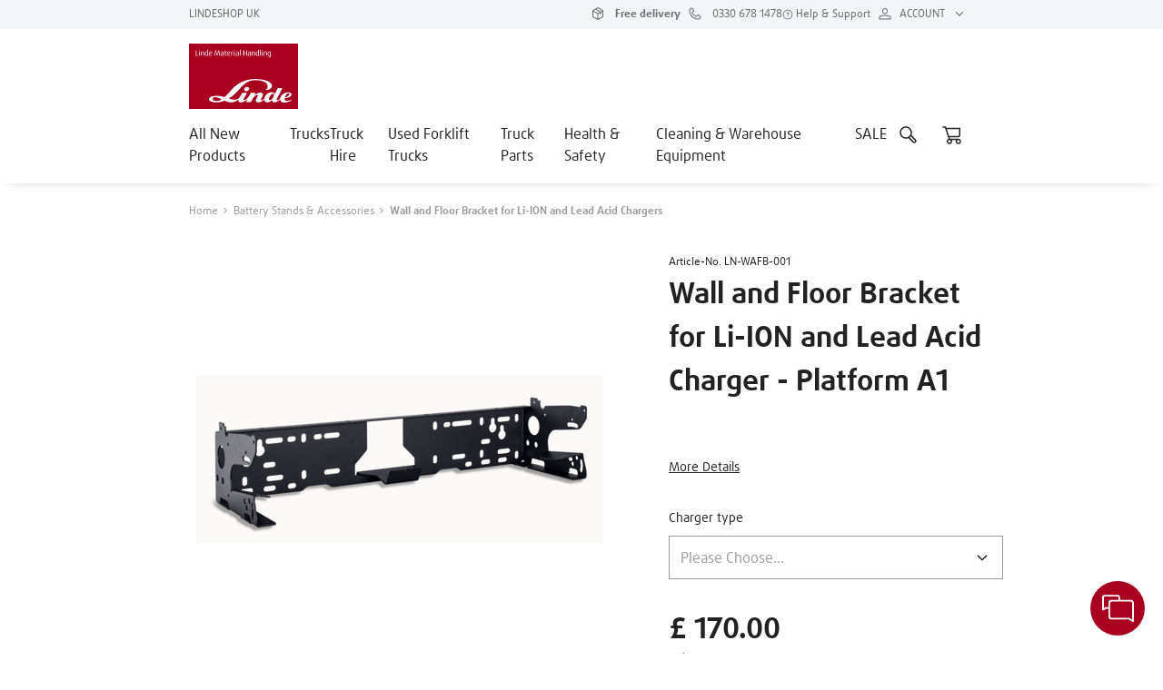

--- FILE ---
content_type: text/html; charset=utf-8
request_url: https://www.linde-mh.shop/en-gb/p/wall-and-floor-bracket-for-li-ion-and-lead-acid-chargers/LN-WAFB
body_size: 41604
content:
<!DOCTYPE html><html data-critters-container lang="en"><head>
    <meta charset="utf-8">
    <title>Wall and Floor Bracket for Li-ION and Lead Acid Chargers</title>
    <base href="/">
    <meta content="width=device-width, initial-scale=1" name="viewport">
    
    <link href="https://www.googletagmanager.com/" rel="preconnect">
    <link href="https://epcloud.ccm19.de" rel="preconnect">

    <script src="https://epcloud.ccm19.de/consent/ccm19/public/app.js?apiKey=b93b754df306fdaaa53201d540ba4701b67a0db02db8b8b3&amp;domain=fe5f4de" referrerpolicy="origin"></script>

    <link href="https://maps.googleapis.com" rel="preconnect">
    <script data-smartedit-allow-origin="localhost:9002, *.ec-dev.kiongroup.net:443, *.ec-uat.kiongroup.net:443, *.ec-stg.kiongroup.net:443, *.ec.kiongroup.net:443, ec-dev.linde-mh.shop:443, ec-uat.linde-mh.shop:443, ec-stg.linde-mh.shop:443, www.linde-mh.shop:443" defer id="smartedit-injector" src="assets/smart-edit/webApplicationInjector.js"></script>
    <style>@charset "UTF-8";:root{--kion-border-radius-primary:0;--kion-border-radius-secondary:0;--kion-border-width-primary:1px;--kion-border-width-secondary:2px;--kion-border-stroke-primary:solid;--kion-border-stroke-secondary:solid;--kion-outline-width:2px;--kion-input-outline-width:1px}:root{--primary:#aa0020;--secondary:#94001d;--gray-50:#f4f5f7;--gray-100:#eeeff3;--gray-300:#cccdd1;--gray-400:#9b9b9e;--gray-600:#6a6b6e;--gray-700:#444444;--gray-900:#222222;--dark:#000000;--success:#35cd05;--success-background:#d7f5cd;--kion-white:#ffffff;--kion-focus:#00b8d9;--danger:#ff0000;--danger-background:#ffcccc;--warning:#ffad00;--warning-background:#ffefcc;--promotion:#55e9f4;--background-modal:rgba(0, 0, 0, .7);--badge-color:#aa0020;--meta-link-icon-color--default:#aa0020;--meta-link-icon-color--active:#aa0020;--nav-item--active:#222222;--price--primary:#222222;--price-exluding-vat: ;--product-attribute--default:#222222}:root{--box-shadow-small:0 2px 6px 0 rgba(0, 0, 0, .1);--box-shadow-regular:1px 6px 15px 0 rgba(0, 0, 0, .25);--box-shadow-regular-bottom:0 6px 15px -10px rgba(0, 0, 0, .25);--box-shadow-large:1px 10px 19px 0 rgba(0, 0, 0, .25)}:root{--swiper-theme-color:#007aff}:root{--swiper-navigation-size:44px}:root{--badge-color:#35cd05}:root{--bs-blue:#0d6efd;--bs-indigo:#6610f2;--bs-purple:#6f42c1;--bs-pink:#d63384;--bs-red:#dc3545;--bs-orange:#fd7e14;--bs-yellow:#ffc107;--bs-green:#198754;--bs-teal:#20c997;--bs-cyan:#0dcaf0;--bs-black:#000;--bs-white:#fff;--bs-gray:#6c757d;--bs-gray-dark:#343a40;--bs-gray-100:#f8f9fa;--bs-gray-200:#e9ecef;--bs-gray-300:#dee2e6;--bs-gray-400:#ced4da;--bs-gray-500:#adb5bd;--bs-gray-600:#6c757d;--bs-gray-700:#495057;--bs-gray-800:#343a40;--bs-gray-900:#212529;--bs-primary:#0d6efd;--bs-secondary:#6c757d;--bs-success:#198754;--bs-info:#0dcaf0;--bs-warning:#ffc107;--bs-danger:#dc3545;--bs-light:#f8f9fa;--bs-dark:#212529;--bs-primary-rgb:13, 110, 253;--bs-secondary-rgb:108, 117, 125;--bs-success-rgb:25, 135, 84;--bs-info-rgb:13, 202, 240;--bs-warning-rgb:255, 193, 7;--bs-danger-rgb:220, 53, 69;--bs-light-rgb:248, 249, 250;--bs-dark-rgb:33, 37, 41;--bs-primary-text-emphasis:#052c65;--bs-secondary-text-emphasis:#2b2f32;--bs-success-text-emphasis:#0a3622;--bs-info-text-emphasis:#055160;--bs-warning-text-emphasis:#664d03;--bs-danger-text-emphasis:#58151c;--bs-light-text-emphasis:#495057;--bs-dark-text-emphasis:#495057;--bs-primary-bg-subtle:#cfe2ff;--bs-secondary-bg-subtle:#e2e3e5;--bs-success-bg-subtle:#d1e7dd;--bs-info-bg-subtle:#cff4fc;--bs-warning-bg-subtle:#fff3cd;--bs-danger-bg-subtle:#f8d7da;--bs-light-bg-subtle:#fcfcfd;--bs-dark-bg-subtle:#ced4da;--bs-primary-border-subtle:#9ec5fe;--bs-secondary-border-subtle:#c4c8cb;--bs-success-border-subtle:#a3cfbb;--bs-info-border-subtle:#9eeaf9;--bs-warning-border-subtle:#ffe69c;--bs-danger-border-subtle:#f1aeb5;--bs-light-border-subtle:#e9ecef;--bs-dark-border-subtle:#adb5bd;--bs-white-rgb:255, 255, 255;--bs-black-rgb:0, 0, 0;--bs-font-sans-serif:system-ui, -apple-system, "Segoe UI", Roboto, "Helvetica Neue", "Noto Sans", "Liberation Sans", Arial, sans-serif, "Apple Color Emoji", "Segoe UI Emoji", "Segoe UI Symbol", "Noto Color Emoji";--bs-font-monospace:SFMono-Regular, Menlo, Monaco, Consolas, "Liberation Mono", "Courier New", monospace;--bs-gradient:linear-gradient(180deg, rgba(255, 255, 255, .15), rgba(255, 255, 255, 0));--bs-body-font-family:var(--bs-font-sans-serif);--bs-body-font-size:1rem;--bs-body-font-weight:400;--bs-body-line-height:1.5;--bs-body-color:#212529;--bs-body-color-rgb:33, 37, 41;--bs-body-bg:#fff;--bs-body-bg-rgb:255, 255, 255;--bs-emphasis-color:#000;--bs-emphasis-color-rgb:0, 0, 0;--bs-secondary-color:rgba(33, 37, 41, .75);--bs-secondary-color-rgb:33, 37, 41;--bs-secondary-bg:#e9ecef;--bs-secondary-bg-rgb:233, 236, 239;--bs-tertiary-color:rgba(33, 37, 41, .5);--bs-tertiary-color-rgb:33, 37, 41;--bs-tertiary-bg:#f8f9fa;--bs-tertiary-bg-rgb:248, 249, 250;--bs-heading-color:inherit;--bs-link-color:#0d6efd;--bs-link-color-rgb:13, 110, 253;--bs-link-decoration:underline;--bs-link-hover-color:#0a58ca;--bs-link-hover-color-rgb:10, 88, 202;--bs-code-color:#d63384;--bs-highlight-bg:#fff3cd;--bs-border-width:1px;--bs-border-style:solid;--bs-border-color:#dee2e6;--bs-border-color-translucent:rgba(0, 0, 0, .175);--bs-border-radius:.375rem;--bs-border-radius-sm:.25rem;--bs-border-radius-lg:.5rem;--bs-border-radius-xl:1rem;--bs-border-radius-xxl:2rem;--bs-border-radius-2xl:var(--bs-border-radius-xxl);--bs-border-radius-pill:50rem;--bs-box-shadow:0 .5rem 1rem rgba(0, 0, 0, .15);--bs-box-shadow-sm:0 .125rem .25rem rgba(0, 0, 0, .075);--bs-box-shadow-lg:0 1rem 3rem rgba(0, 0, 0, .175);--bs-box-shadow-inset:inset 0 1px 2px rgba(0, 0, 0, .075);--bs-focus-ring-width:.25rem;--bs-focus-ring-opacity:.25;--bs-focus-ring-color:rgba(13, 110, 253, .25);--bs-form-valid-color:#198754;--bs-form-valid-border-color:#198754;--bs-form-invalid-color:#dc3545;--bs-form-invalid-border-color:#dc3545}*,*:before,*:after{box-sizing:border-box}@media (prefers-reduced-motion: no-preference){:root{scroll-behavior:smooth}}body{margin:0;font-family:var(--bs-body-font-family);font-size:var(--bs-body-font-size);font-weight:var(--bs-body-font-weight);line-height:var(--bs-body-line-height);color:var(--bs-body-color);text-align:var(--bs-body-text-align);background-color:var(--bs-body-bg);-webkit-text-size-adjust:100%;-webkit-tap-highlight-color:rgba(0,0,0,0)}:root{--bs-breakpoint-xs:0;--bs-breakpoint-sm:576px;--bs-breakpoint-md:768px;--bs-breakpoint-lg:1024px;--bs-breakpoint-xl:1440px;--bs-breakpoint-xxl:1920px}:root{--no-space:0;--s-space-xxxs:.25rem;--s-space-xxs:.5rem;--s-space-xs:.75rem;--s-space-s:1rem;--s-space-m:1.5rem;--s-space-l:2rem;--s-space-xl:2.5rem;--l-space-s:3rem;--l-space-m:4rem;--l-space-l:5rem;--l-space-xl:6.25rem;--offset-sm:1.375rem}html,body{height:100%}body{margin:0;font-family:Roboto,Helvetica Neue,sans-serif;line-height:unset}@font-face{font-family:DaxlinePro;font-weight:400;src:url(daxline-web-pro.afed1cb540967f06.woff2) format("woff2");font-display:swap}@font-face{font-family:DaxlinePro;font-weight:700;src:url(daxline-web-pro.bold.a547229e6e945e68.woff2) format("woff2");font-display:swap}html *{font-family:DaxlinePro,serif;font-style:normal;font-feature-settings:"lnum" 1}:root{--title-font-size-xxl:3.375rem;--title-font-size-xl:2.875rem;--title-font-size-l:2.5rem;--title-font-size-m:2rem;--title-font-size-s:1.5rem;--title-font-size-xs:1.25rem;--body-font-size-l:1.125rem;--body-font-size-m:1rem;--body-font-size-s:.875rem;--body-font-size-xs:.75rem;--body-font-size-xxs:.625rem;--title-line-height-xxl:130%;--title-line-height-xl:150%;--title-line-height-l:150%;--title-line-height-m:150%;--title-line-height-s:150%;--title-line-height-xs:150%;--body-line-height-l:150%;--body-line-height-m:150%;--body-line-height-s:150%;--body-line-height-xs:125%;--body-line-height-xxs:125%;--input-line-height-large:3rem;--title-padding-top-xxl:.3rem;--title-padding-top-xl:.38rem;--title-padding-top-l:.3rem;--title-padding-top-m:.17rem;--title-padding-top-s:.19rem;--title-padding-top-xs:.11rem;--body-padding-top-l:.14rem;--body-padding-top-m:.14rem;--body-padding-top-s:.1rem;--body-padding-top-xs:.09rem;--body-padding-top-xxs:.09rem}</style><style>@charset "UTF-8";.kion-label{font-size:var(--body-font-size-s);font-style:normal;font-weight:400;line-height:var(--body-line-height-s);letter-spacing:0;text-align:left;color:var(--gray-900)}:root{--kion-border-radius-primary:0;--kion-border-radius-secondary:0;--kion-border-width-primary:1px;--kion-border-width-secondary:2px;--kion-border-stroke-primary:solid;--kion-border-stroke-secondary:solid;--kion-outline-width:2px;--kion-input-outline-width:1px}:root{--primary:#aa0020;--secondary:#94001d;--gray-50:#f4f5f7;--gray-100:#eeeff3;--gray-300:#cccdd1;--gray-400:#9b9b9e;--gray-600:#6a6b6e;--gray-700:#444444;--gray-900:#222222;--dark:#000000;--success:#35cd05;--success-background:#d7f5cd;--kion-white:#ffffff;--kion-focus:#00b8d9;--danger:#ff0000;--danger-background:#ffcccc;--warning:#ffad00;--warning-background:#ffefcc;--promotion:#55e9f4;--background-modal:rgba(0, 0, 0, .7);--badge-color:#aa0020;--meta-link-icon-color--default:#aa0020;--meta-link-icon-color--active:#aa0020;--nav-item--active:#222222;--price--primary:#222222;--price-exluding-vat: ;--product-attribute--default:#222222}:root{--box-shadow-small:0 2px 6px 0 rgba(0, 0, 0, .1);--box-shadow-regular:1px 6px 15px 0 rgba(0, 0, 0, .25);--box-shadow-regular-bottom:0 6px 15px -10px rgba(0, 0, 0, .25);--box-shadow-large:1px 10px 19px 0 rgba(0, 0, 0, .25)}:root{--swiper-theme-color:#007aff}:root{--swiper-navigation-size:44px}:root{--badge-color:#35cd05}input{border:var(--kion-border-width-primary) var(--kion-border-stroke-primary) var(--gray-700)}input:focus-visible{outline:var(--kion-input-outline-width) var(--kion-border-stroke-primary) var(--gray-700)}select{background:var(--kion-white) url(/assets/linde/icons/svg/chevron_down.svg) no-repeat;background-position-x:calc(100% - var(--s-space-xs));background-position-y:50%;background-size:20px 20px}select:disabled{background:var(--kion-white) url(/assets/linde/icons/svg/chevron_down_disabled.svg) no-repeat;background-position-x:calc(100% - var(--s-space-xs));background-position-y:50%;background-size:20px 20px}.breadcrumb-container .content .breadcrumb kion-icon{position:relative;top:-.025em}[kion-meta-link],[kion-meta-link]:hover{color:var(--gray-600)!important}[kion-meta-link] kion-icon{color:var(--gray-600)!important}.titled-paragraph .headline,.link-list .headline{color:var(--gray-900)}.footer{background-color:var(--gray-100)}.legal-footer{border-top:var(--kion-border-width-primary) var(--kion-border-stroke-primary) var(--gray-300);background-color:var(--gray-100);color:var(--gray-700)}.container{padding-right:var(--bs-gutter-x, 0)!important;padding-left:var(--bs-gutter-x, 0)!important}@media only screen and (max-width: 575px){.container{padding-right:var(--bs-gutter-x, 1.375rem)!important;padding-left:var(--bs-gutter-x, 1.375rem)!important}.container .row{margin-top:0!important;--bs-gutter-x:1.25rem;--bs-gutter-y:1.25rem}}:root{--bs-blue:#0d6efd;--bs-indigo:#6610f2;--bs-purple:#6f42c1;--bs-pink:#d63384;--bs-red:#dc3545;--bs-orange:#fd7e14;--bs-yellow:#ffc107;--bs-green:#198754;--bs-teal:#20c997;--bs-cyan:#0dcaf0;--bs-black:#000;--bs-white:#fff;--bs-gray:#6c757d;--bs-gray-dark:#343a40;--bs-gray-100:#f8f9fa;--bs-gray-200:#e9ecef;--bs-gray-300:#dee2e6;--bs-gray-400:#ced4da;--bs-gray-500:#adb5bd;--bs-gray-600:#6c757d;--bs-gray-700:#495057;--bs-gray-800:#343a40;--bs-gray-900:#212529;--bs-primary:#0d6efd;--bs-secondary:#6c757d;--bs-success:#198754;--bs-info:#0dcaf0;--bs-warning:#ffc107;--bs-danger:#dc3545;--bs-light:#f8f9fa;--bs-dark:#212529;--bs-primary-rgb:13, 110, 253;--bs-secondary-rgb:108, 117, 125;--bs-success-rgb:25, 135, 84;--bs-info-rgb:13, 202, 240;--bs-warning-rgb:255, 193, 7;--bs-danger-rgb:220, 53, 69;--bs-light-rgb:248, 249, 250;--bs-dark-rgb:33, 37, 41;--bs-primary-text-emphasis:#052c65;--bs-secondary-text-emphasis:#2b2f32;--bs-success-text-emphasis:#0a3622;--bs-info-text-emphasis:#055160;--bs-warning-text-emphasis:#664d03;--bs-danger-text-emphasis:#58151c;--bs-light-text-emphasis:#495057;--bs-dark-text-emphasis:#495057;--bs-primary-bg-subtle:#cfe2ff;--bs-secondary-bg-subtle:#e2e3e5;--bs-success-bg-subtle:#d1e7dd;--bs-info-bg-subtle:#cff4fc;--bs-warning-bg-subtle:#fff3cd;--bs-danger-bg-subtle:#f8d7da;--bs-light-bg-subtle:#fcfcfd;--bs-dark-bg-subtle:#ced4da;--bs-primary-border-subtle:#9ec5fe;--bs-secondary-border-subtle:#c4c8cb;--bs-success-border-subtle:#a3cfbb;--bs-info-border-subtle:#9eeaf9;--bs-warning-border-subtle:#ffe69c;--bs-danger-border-subtle:#f1aeb5;--bs-light-border-subtle:#e9ecef;--bs-dark-border-subtle:#adb5bd;--bs-white-rgb:255, 255, 255;--bs-black-rgb:0, 0, 0;--bs-font-sans-serif:system-ui, -apple-system, "Segoe UI", Roboto, "Helvetica Neue", "Noto Sans", "Liberation Sans", Arial, sans-serif, "Apple Color Emoji", "Segoe UI Emoji", "Segoe UI Symbol", "Noto Color Emoji";--bs-font-monospace:SFMono-Regular, Menlo, Monaco, Consolas, "Liberation Mono", "Courier New", monospace;--bs-gradient:linear-gradient(180deg, rgba(255, 255, 255, .15), rgba(255, 255, 255, 0));--bs-body-font-family:var(--bs-font-sans-serif);--bs-body-font-size:1rem;--bs-body-font-weight:400;--bs-body-line-height:1.5;--bs-body-color:#212529;--bs-body-color-rgb:33, 37, 41;--bs-body-bg:#fff;--bs-body-bg-rgb:255, 255, 255;--bs-emphasis-color:#000;--bs-emphasis-color-rgb:0, 0, 0;--bs-secondary-color:rgba(33, 37, 41, .75);--bs-secondary-color-rgb:33, 37, 41;--bs-secondary-bg:#e9ecef;--bs-secondary-bg-rgb:233, 236, 239;--bs-tertiary-color:rgba(33, 37, 41, .5);--bs-tertiary-color-rgb:33, 37, 41;--bs-tertiary-bg:#f8f9fa;--bs-tertiary-bg-rgb:248, 249, 250;--bs-heading-color:inherit;--bs-link-color:#0d6efd;--bs-link-color-rgb:13, 110, 253;--bs-link-decoration:underline;--bs-link-hover-color:#0a58ca;--bs-link-hover-color-rgb:10, 88, 202;--bs-code-color:#d63384;--bs-highlight-bg:#fff3cd;--bs-border-width:1px;--bs-border-style:solid;--bs-border-color:#dee2e6;--bs-border-color-translucent:rgba(0, 0, 0, .175);--bs-border-radius:.375rem;--bs-border-radius-sm:.25rem;--bs-border-radius-lg:.5rem;--bs-border-radius-xl:1rem;--bs-border-radius-xxl:2rem;--bs-border-radius-2xl:var(--bs-border-radius-xxl);--bs-border-radius-pill:50rem;--bs-box-shadow:0 .5rem 1rem rgba(0, 0, 0, .15);--bs-box-shadow-sm:0 .125rem .25rem rgba(0, 0, 0, .075);--bs-box-shadow-lg:0 1rem 3rem rgba(0, 0, 0, .175);--bs-box-shadow-inset:inset 0 1px 2px rgba(0, 0, 0, .075);--bs-focus-ring-width:.25rem;--bs-focus-ring-opacity:.25;--bs-focus-ring-color:rgba(13, 110, 253, .25);--bs-form-valid-color:#198754;--bs-form-valid-border-color:#198754;--bs-form-invalid-color:#dc3545;--bs-form-invalid-border-color:#dc3545}*,*:before,*:after{box-sizing:border-box}@media (prefers-reduced-motion: no-preference){:root{scroll-behavior:smooth}}body{margin:0;font-family:var(--bs-body-font-family);font-size:var(--bs-body-font-size);font-weight:var(--bs-body-font-weight);line-height:var(--bs-body-line-height);color:var(--bs-body-color);text-align:var(--bs-body-text-align);background-color:var(--bs-body-bg);-webkit-text-size-adjust:100%;-webkit-tap-highlight-color:rgba(0,0,0,0)}h4,h3,h2,h1{margin-top:0;margin-bottom:.5rem;font-weight:500;line-height:1.2;color:var(--bs-heading-color)}h1{font-size:calc(1.375rem + 1.5vw)}@media (min-width: 1200px){h1{font-size:2.5rem}}h2{font-size:calc(1.325rem + .9vw)}@media (min-width: 1200px){h2{font-size:2rem}}h3{font-size:calc(1.3rem + .6vw)}@media (min-width: 1200px){h3{font-size:1.75rem}}h4{font-size:calc(1.275rem + .3vw)}@media (min-width: 1200px){h4{font-size:1.5rem}}p{margin-top:0;margin-bottom:1rem}ul{padding-left:2rem}ul{margin-top:0;margin-bottom:1rem}small{font-size:.875em}a{color:rgba(var(--bs-link-color-rgb),var(--bs-link-opacity, 1));text-decoration:underline}a:hover{--bs-link-color-rgb:var(--bs-link-hover-color-rgb)}img,svg{vertical-align:middle}label{display:inline-block}button{border-radius:0}button:focus:not(:focus-visible){outline:0}input,button,select{margin:0;font-family:inherit;font-size:inherit;line-height:inherit}button,select{text-transform:none}select{word-wrap:normal}select:disabled{opacity:1}button,[type=button]{-webkit-appearance:button}button:not(:disabled),[type=button]:not(:disabled){cursor:pointer}.container{--bs-gutter-x:2rem;--bs-gutter-y:0;width:100%;padding-right:calc(var(--bs-gutter-x) * .5);padding-left:calc(var(--bs-gutter-x) * .5);margin-right:auto;margin-left:auto}@media (min-width: 576px){.container{max-width:532px}}@media (min-width: 768px){.container{max-width:688px}}@media (min-width: 1024px){.container{max-width:928px}}@media (min-width: 1440px){.container{max-width:1288px}}@media (min-width: 1920px){.container{max-width:1600px}}:root{--bs-breakpoint-xs:0;--bs-breakpoint-sm:576px;--bs-breakpoint-md:768px;--bs-breakpoint-lg:1024px;--bs-breakpoint-xl:1440px;--bs-breakpoint-xxl:1920px}.row{--bs-gutter-x:2rem;--bs-gutter-y:0;display:flex;flex-wrap:wrap;margin-top:calc(-1 * var(--bs-gutter-y));margin-right:calc(-.5 * var(--bs-gutter-x));margin-left:calc(-.5 * var(--bs-gutter-x))}.row>*{flex-shrink:0;width:100%;max-width:100%;padding-right:calc(var(--bs-gutter-x) * .5);padding-left:calc(var(--bs-gutter-x) * .5);margin-top:var(--bs-gutter-y)}.col-12{flex:0 0 auto;width:100%}@media (min-width: 576px){.col-sm-12{flex:0 0 auto;width:100%}}@media (min-width: 768px){.col-md-6{flex:0 0 auto;width:50%}.col-md-12{flex:0 0 auto;width:100%}}@media (min-width: 1024px){.col-lg-4{flex:0 0 auto;width:33.33333333%}.col-lg-5{flex:0 0 auto;width:41.66666667%}.col-lg-6{flex:0 0 auto;width:50%}.col-lg-7{flex:0 0 auto;width:58.33333333%}.col-lg-8{flex:0 0 auto;width:66.66666667%}}@media (min-width: 1440px){.col-xl-4{flex:0 0 auto;width:33.33333333%}.col-xl-5{flex:0 0 auto;width:41.66666667%}.col-xl-6{flex:0 0 auto;width:50%}.col-xl-7{flex:0 0 auto;width:58.33333333%}.col-xl-8{flex:0 0 auto;width:66.66666667%}.col-xl-10{flex:0 0 auto;width:83.33333333%}}@media (min-width: 1920px){.col-xxl-4{flex:0 0 auto;width:33.33333333%}.col-xxl-8{flex:0 0 auto;width:66.66666667%}}.collapse:not(.show){display:none}.dropdown{position:relative}.dropdown-toggle{white-space:nowrap}.dropdown-toggle:after{display:inline-block;margin-left:.255em;vertical-align:.255em;content:"";border-top:.3em solid;border-right:.3em solid transparent;border-bottom:0;border-left:.3em solid transparent}.dropdown-toggle:empty:after{margin-left:0}.dropdown-menu{--bs-dropdown-zindex:1000;--bs-dropdown-min-width:10rem;--bs-dropdown-padding-x:0;--bs-dropdown-padding-y:.5rem;--bs-dropdown-spacer:.125rem;--bs-dropdown-font-size:1rem;--bs-dropdown-color:var(--bs-body-color);--bs-dropdown-bg:var(--bs-body-bg);--bs-dropdown-border-color:var(--bs-border-color-translucent);--bs-dropdown-border-radius:var(--bs-border-radius);--bs-dropdown-border-width:var(--bs-border-width);--bs-dropdown-inner-border-radius:calc(var(--bs-border-radius) - var(--bs-border-width));--bs-dropdown-divider-bg:var(--bs-border-color-translucent);--bs-dropdown-divider-margin-y:.5rem;--bs-dropdown-box-shadow:0 .5rem 1rem rgba(0, 0, 0, .15);--bs-dropdown-link-color:var(--bs-body-color);--bs-dropdown-link-hover-color:var(--bs-body-color);--bs-dropdown-link-hover-bg:var(--bs-tertiary-bg);--bs-dropdown-link-active-color:#fff;--bs-dropdown-link-active-bg:#0d6efd;--bs-dropdown-link-disabled-color:var(--bs-tertiary-color);--bs-dropdown-item-padding-x:1rem;--bs-dropdown-item-padding-y:.25rem;--bs-dropdown-header-color:#6c757d;--bs-dropdown-header-padding-x:1rem;--bs-dropdown-header-padding-y:.5rem;position:absolute;z-index:var(--bs-dropdown-zindex);display:none;min-width:var(--bs-dropdown-min-width);padding:var(--bs-dropdown-padding-y) var(--bs-dropdown-padding-x);margin:0;font-size:var(--bs-dropdown-font-size);color:var(--bs-dropdown-color);text-align:left;list-style:none;background-color:var(--bs-dropdown-bg);background-clip:padding-box;border:var(--bs-dropdown-border-width) solid var(--bs-dropdown-border-color);border-radius:var(--bs-dropdown-border-radius)}.dropdown-menu[data-bs-popper]{top:100%;left:0;margin-top:var(--bs-dropdown-spacer)}.dropdown-item{display:block;width:100%;padding:var(--bs-dropdown-item-padding-y) var(--bs-dropdown-item-padding-x);clear:both;font-weight:400;color:var(--bs-dropdown-link-color);text-align:inherit;text-decoration:none;white-space:nowrap;background-color:transparent;border:0;border-radius:var(--bs-dropdown-item-border-radius, 0)}.dropdown-item:hover,.dropdown-item:focus{color:var(--bs-dropdown-link-hover-color);background-color:var(--bs-dropdown-link-hover-bg)}.dropdown-item:active{color:var(--bs-dropdown-link-active-color);text-decoration:none;background-color:var(--bs-dropdown-link-active-bg)}.dropdown-item:disabled{color:var(--bs-dropdown-link-disabled-color);pointer-events:none;background-color:transparent}.breadcrumb{--bs-breadcrumb-padding-x:0;--bs-breadcrumb-padding-y:0;--bs-breadcrumb-margin-bottom:1rem;--bs-breadcrumb-bg: ;--bs-breadcrumb-border-radius: ;--bs-breadcrumb-divider-color:var(--bs-secondary-color);--bs-breadcrumb-item-padding-x:.5rem;--bs-breadcrumb-item-active-color:var(--bs-secondary-color);display:flex;flex-wrap:wrap;padding:var(--bs-breadcrumb-padding-y) var(--bs-breadcrumb-padding-x);margin-bottom:var(--bs-breadcrumb-margin-bottom);font-size:var(--bs-breadcrumb-font-size);list-style:none;background-color:var(--bs-breadcrumb-bg);border-radius:var(--bs-breadcrumb-border-radius)}.d-flex{display:flex!important}.d-inline-flex{display:inline-flex!important}.flex-column{flex-direction:column!important}.flex-grow-1{flex-grow:1!important}.flex-wrap{flex-wrap:wrap!important}.justify-content-center{justify-content:center!important}.align-items-center{align-items:center!important}.my-1{margin-top:.25rem!important;margin-bottom:.25rem!important}.mt-4{margin-top:1.5rem!important}.mb-1{margin-bottom:.25rem!important}.pb-1{padding-bottom:.25rem!important}.gap-3{gap:1rem!important}.gap-4{gap:1.5rem!important}@media (min-width: 1024px){.order-lg-1{order:1!important}}@media (min-width: 1440px){.d-xl-flex{display:flex!important}.justify-content-xl-center{justify-content:center!important}.order-xl-1{order:1!important}}@media (min-width: 1920px){.order-xxl-1{order:1!important}}:root{--no-space:0;--s-space-xxxs:.25rem;--s-space-xxs:.5rem;--s-space-xs:.75rem;--s-space-s:1rem;--s-space-m:1.5rem;--s-space-l:2rem;--s-space-xl:2.5rem;--l-space-s:3rem;--l-space-m:4rem;--l-space-l:5rem;--l-space-xl:6.25rem;--offset-sm:1.375rem}html,body{height:100%}body{margin:0;font-family:Roboto,Helvetica Neue,sans-serif;line-height:unset}@font-face{font-family:DaxlinePro;font-weight:400;src:url(daxline-web-pro.afed1cb540967f06.woff2) format("woff2");font-display:swap}@font-face{font-family:DaxlinePro;font-weight:700;src:url(daxline-web-pro.bold.a547229e6e945e68.woff2) format("woff2");font-display:swap}html *{font-family:DaxlinePro,serif;font-style:normal;font-feature-settings:"lnum" 1}:root{--title-font-size-xxl:3.375rem;--title-font-size-xl:2.875rem;--title-font-size-l:2.5rem;--title-font-size-m:2rem;--title-font-size-s:1.5rem;--title-font-size-xs:1.25rem;--body-font-size-l:1.125rem;--body-font-size-m:1rem;--body-font-size-s:.875rem;--body-font-size-xs:.75rem;--body-font-size-xxs:.625rem;--title-line-height-xxl:130%;--title-line-height-xl:150%;--title-line-height-l:150%;--title-line-height-m:150%;--title-line-height-s:150%;--title-line-height-xs:150%;--body-line-height-l:150%;--body-line-height-m:150%;--body-line-height-s:150%;--body-line-height-xs:125%;--body-line-height-xxs:125%;--input-line-height-large:3rem;--title-padding-top-xxl:.3rem;--title-padding-top-xl:.38rem;--title-padding-top-l:.3rem;--title-padding-top-m:.17rem;--title-padding-top-s:.19rem;--title-padding-top-xs:.11rem;--body-padding-top-l:.14rem;--body-padding-top-m:.14rem;--body-padding-top-s:.1rem;--body-padding-top-xs:.09rem;--body-padding-top-xxs:.09rem}</style><link href="linde.css" id="app-theme" rel="stylesheet" type="text/css" media="print" onload="this.media='all'"><noscript><link rel="stylesheet" href="linde.css"></noscript>
    <script id="breadcrumb-json-ld" type="application/ld+json"></script>
    <script id="product-json-ld" type="application/ld+json">{"name":"Wall and Floor Bracket for Li-ION and Lead Acid Charger - Platform A1","description":"* For mounting chargers on the wall or on the floor\n* Integrated cable holder ensures charging leads are stored safely \n* Enables safe positioning of the charger\n* Avoids damage to the charger due to incorrect location","sku":"50984221801","mpn":"LN-WAFB-001","image":["/images/LMH-GB-NTS/products/images/wall_bracket_1.png"],"brand":{"name":"Linde","@type":"Brand"},"offers":{"price":"170.0","availability":"https://schema.org/InStock","priceCurrency":"GBP","url":"https://www.linde-mh.shop/en-gb/p/wall-and-floor-bracket-for-li-ion-and-lead-acid-chargers/LN-WAFB?variant=LN-WAFB-001","@type":"Offer"},"@context":"https://schema.org/","@type":"Product"}</script>
    <link rel="manifest">
    <meta content="#1976d2" name="theme-color">
    <script defer>
      initMap = function () {
        if (typeof window !== 'undefined') {
          window['mapAvailable'] = true;
        }
      };
      function checkBrowser() {
        if (/MSIE|Trident/.test(window.navigator.userAgent)) {
          document.getElementById('browserWarning').style.display = 'block';
          document.getElementById('appContainer').remove();
        } else {
          document.getElementById('browserWarning').remove();
        }
      }
    </script>
  <style>@charset "UTF-8";:root{--bs-blue:#0d6efd;--bs-indigo:#6610f2;--bs-purple:#6f42c1;--bs-pink:#d63384;--bs-red:#dc3545;--bs-orange:#fd7e14;--bs-yellow:#ffc107;--bs-green:#198754;--bs-teal:#20c997;--bs-cyan:#0dcaf0;--bs-black:#000;--bs-white:#fff;--bs-gray:#6c757d;--bs-gray-dark:#343a40;--bs-gray-100:#f8f9fa;--bs-gray-200:#e9ecef;--bs-gray-300:#dee2e6;--bs-gray-400:#ced4da;--bs-gray-500:#adb5bd;--bs-gray-600:#6c757d;--bs-gray-700:#495057;--bs-gray-800:#343a40;--bs-gray-900:#212529;--bs-primary:#0d6efd;--bs-secondary:#6c757d;--bs-success:#198754;--bs-info:#0dcaf0;--bs-warning:#ffc107;--bs-danger:#dc3545;--bs-light:#f8f9fa;--bs-dark:#212529;--bs-primary-rgb:13, 110, 253;--bs-secondary-rgb:108, 117, 125;--bs-success-rgb:25, 135, 84;--bs-info-rgb:13, 202, 240;--bs-warning-rgb:255, 193, 7;--bs-danger-rgb:220, 53, 69;--bs-light-rgb:248, 249, 250;--bs-dark-rgb:33, 37, 41;--bs-primary-text-emphasis:#052c65;--bs-secondary-text-emphasis:#2b2f32;--bs-success-text-emphasis:#0a3622;--bs-info-text-emphasis:#055160;--bs-warning-text-emphasis:#664d03;--bs-danger-text-emphasis:#58151c;--bs-light-text-emphasis:#495057;--bs-dark-text-emphasis:#495057;--bs-primary-bg-subtle:#cfe2ff;--bs-secondary-bg-subtle:#e2e3e5;--bs-success-bg-subtle:#d1e7dd;--bs-info-bg-subtle:#cff4fc;--bs-warning-bg-subtle:#fff3cd;--bs-danger-bg-subtle:#f8d7da;--bs-light-bg-subtle:#fcfcfd;--bs-dark-bg-subtle:#ced4da;--bs-primary-border-subtle:#9ec5fe;--bs-secondary-border-subtle:#c4c8cb;--bs-success-border-subtle:#a3cfbb;--bs-info-border-subtle:#9eeaf9;--bs-warning-border-subtle:#ffe69c;--bs-danger-border-subtle:#f1aeb5;--bs-light-border-subtle:#e9ecef;--bs-dark-border-subtle:#adb5bd;--bs-white-rgb:255, 255, 255;--bs-black-rgb:0, 0, 0;--bs-font-sans-serif:system-ui, -apple-system, "Segoe UI", Roboto, "Helvetica Neue", "Noto Sans", "Liberation Sans", Arial, sans-serif, "Apple Color Emoji", "Segoe UI Emoji", "Segoe UI Symbol", "Noto Color Emoji";--bs-font-monospace:SFMono-Regular, Menlo, Monaco, Consolas, "Liberation Mono", "Courier New", monospace;--bs-gradient:linear-gradient(180deg, rgba(255, 255, 255, .15), rgba(255, 255, 255, 0));--bs-body-font-family:var(--bs-font-sans-serif);--bs-body-font-size:1rem;--bs-body-font-weight:400;--bs-body-line-height:1.5;--bs-body-color:#212529;--bs-body-color-rgb:33, 37, 41;--bs-body-bg:#fff;--bs-body-bg-rgb:255, 255, 255;--bs-emphasis-color:#000;--bs-emphasis-color-rgb:0, 0, 0;--bs-secondary-color:rgba(33, 37, 41, .75);--bs-secondary-color-rgb:33, 37, 41;--bs-secondary-bg:#e9ecef;--bs-secondary-bg-rgb:233, 236, 239;--bs-tertiary-color:rgba(33, 37, 41, .5);--bs-tertiary-color-rgb:33, 37, 41;--bs-tertiary-bg:#f8f9fa;--bs-tertiary-bg-rgb:248, 249, 250;--bs-heading-color:inherit;--bs-link-color:#0d6efd;--bs-link-color-rgb:13, 110, 253;--bs-link-decoration:underline;--bs-link-hover-color:#0a58ca;--bs-link-hover-color-rgb:10, 88, 202;--bs-code-color:#d63384;--bs-highlight-bg:#fff3cd;--bs-border-width:1px;--bs-border-style:solid;--bs-border-color:#dee2e6;--bs-border-color-translucent:rgba(0, 0, 0, .175);--bs-border-radius:.375rem;--bs-border-radius-sm:.25rem;--bs-border-radius-lg:.5rem;--bs-border-radius-xl:1rem;--bs-border-radius-xxl:2rem;--bs-border-radius-2xl:var(--bs-border-radius-xxl);--bs-border-radius-pill:50rem;--bs-box-shadow:0 .5rem 1rem rgba(0, 0, 0, .15);--bs-box-shadow-sm:0 .125rem .25rem rgba(0, 0, 0, .075);--bs-box-shadow-lg:0 1rem 3rem rgba(0, 0, 0, .175);--bs-box-shadow-inset:inset 0 1px 2px rgba(0, 0, 0, .075);--bs-focus-ring-width:.25rem;--bs-focus-ring-opacity:.25;--bs-focus-ring-color:rgba(13, 110, 253, .25);--bs-form-valid-color:#198754;--bs-form-valid-border-color:#198754;--bs-form-invalid-color:#dc3545;--bs-form-invalid-border-color:#dc3545}*,*:before,*:after{box-sizing:border-box}@media (prefers-reduced-motion: no-preference){:root{scroll-behavior:smooth}}body{margin:0;font-family:var(--bs-body-font-family);font-size:var(--bs-body-font-size);font-weight:var(--bs-body-font-weight);line-height:var(--bs-body-line-height);color:var(--bs-body-color);text-align:var(--bs-body-text-align);background-color:var(--bs-body-bg);-webkit-text-size-adjust:100%;-webkit-tap-highlight-color:rgba(0,0,0,0)}:root{--bs-breakpoint-xs:0;--bs-breakpoint-sm:576px;--bs-breakpoint-md:768px;--bs-breakpoint-lg:1024px;--bs-breakpoint-xl:1440px;--bs-breakpoint-xxl:1920px}</style><style>@charset "UTF-8";.container{padding-right:var(--bs-gutter-x, 0)!important;padding-left:var(--bs-gutter-x, 0)!important}@media only screen and (max-width: 575px){.container{padding-right:var(--bs-gutter-x, 1.375rem)!important;padding-left:var(--bs-gutter-x, 1.375rem)!important}.container .row{margin-top:0!important;--bs-gutter-x:1.25rem;--bs-gutter-y:1.25rem}}:root{--bs-blue:#0d6efd;--bs-indigo:#6610f2;--bs-purple:#6f42c1;--bs-pink:#d63384;--bs-red:#dc3545;--bs-orange:#fd7e14;--bs-yellow:#ffc107;--bs-green:#198754;--bs-teal:#20c997;--bs-cyan:#0dcaf0;--bs-black:#000;--bs-white:#fff;--bs-gray:#6c757d;--bs-gray-dark:#343a40;--bs-gray-100:#f8f9fa;--bs-gray-200:#e9ecef;--bs-gray-300:#dee2e6;--bs-gray-400:#ced4da;--bs-gray-500:#adb5bd;--bs-gray-600:#6c757d;--bs-gray-700:#495057;--bs-gray-800:#343a40;--bs-gray-900:#212529;--bs-primary:#0d6efd;--bs-secondary:#6c757d;--bs-success:#198754;--bs-info:#0dcaf0;--bs-warning:#ffc107;--bs-danger:#dc3545;--bs-light:#f8f9fa;--bs-dark:#212529;--bs-primary-rgb:13, 110, 253;--bs-secondary-rgb:108, 117, 125;--bs-success-rgb:25, 135, 84;--bs-info-rgb:13, 202, 240;--bs-warning-rgb:255, 193, 7;--bs-danger-rgb:220, 53, 69;--bs-light-rgb:248, 249, 250;--bs-dark-rgb:33, 37, 41;--bs-primary-text-emphasis:#052c65;--bs-secondary-text-emphasis:#2b2f32;--bs-success-text-emphasis:#0a3622;--bs-info-text-emphasis:#055160;--bs-warning-text-emphasis:#664d03;--bs-danger-text-emphasis:#58151c;--bs-light-text-emphasis:#495057;--bs-dark-text-emphasis:#495057;--bs-primary-bg-subtle:#cfe2ff;--bs-secondary-bg-subtle:#e2e3e5;--bs-success-bg-subtle:#d1e7dd;--bs-info-bg-subtle:#cff4fc;--bs-warning-bg-subtle:#fff3cd;--bs-danger-bg-subtle:#f8d7da;--bs-light-bg-subtle:#fcfcfd;--bs-dark-bg-subtle:#ced4da;--bs-primary-border-subtle:#9ec5fe;--bs-secondary-border-subtle:#c4c8cb;--bs-success-border-subtle:#a3cfbb;--bs-info-border-subtle:#9eeaf9;--bs-warning-border-subtle:#ffe69c;--bs-danger-border-subtle:#f1aeb5;--bs-light-border-subtle:#e9ecef;--bs-dark-border-subtle:#adb5bd;--bs-white-rgb:255, 255, 255;--bs-black-rgb:0, 0, 0;--bs-font-sans-serif:system-ui, -apple-system, "Segoe UI", Roboto, "Helvetica Neue", "Noto Sans", "Liberation Sans", Arial, sans-serif, "Apple Color Emoji", "Segoe UI Emoji", "Segoe UI Symbol", "Noto Color Emoji";--bs-font-monospace:SFMono-Regular, Menlo, Monaco, Consolas, "Liberation Mono", "Courier New", monospace;--bs-gradient:linear-gradient(180deg, rgba(255, 255, 255, .15), rgba(255, 255, 255, 0));--bs-body-font-family:var(--bs-font-sans-serif);--bs-body-font-size:1rem;--bs-body-font-weight:400;--bs-body-line-height:1.5;--bs-body-color:#212529;--bs-body-color-rgb:33, 37, 41;--bs-body-bg:#fff;--bs-body-bg-rgb:255, 255, 255;--bs-emphasis-color:#000;--bs-emphasis-color-rgb:0, 0, 0;--bs-secondary-color:rgba(33, 37, 41, .75);--bs-secondary-color-rgb:33, 37, 41;--bs-secondary-bg:#e9ecef;--bs-secondary-bg-rgb:233, 236, 239;--bs-tertiary-color:rgba(33, 37, 41, .5);--bs-tertiary-color-rgb:33, 37, 41;--bs-tertiary-bg:#f8f9fa;--bs-tertiary-bg-rgb:248, 249, 250;--bs-heading-color:inherit;--bs-link-color:#0d6efd;--bs-link-color-rgb:13, 110, 253;--bs-link-decoration:underline;--bs-link-hover-color:#0a58ca;--bs-link-hover-color-rgb:10, 88, 202;--bs-code-color:#d63384;--bs-highlight-bg:#fff3cd;--bs-border-width:1px;--bs-border-style:solid;--bs-border-color:#dee2e6;--bs-border-color-translucent:rgba(0, 0, 0, .175);--bs-border-radius:.375rem;--bs-border-radius-sm:.25rem;--bs-border-radius-lg:.5rem;--bs-border-radius-xl:1rem;--bs-border-radius-xxl:2rem;--bs-border-radius-2xl:var(--bs-border-radius-xxl);--bs-border-radius-pill:50rem;--bs-box-shadow:0 .5rem 1rem rgba(0, 0, 0, .15);--bs-box-shadow-sm:0 .125rem .25rem rgba(0, 0, 0, .075);--bs-box-shadow-lg:0 1rem 3rem rgba(0, 0, 0, .175);--bs-box-shadow-inset:inset 0 1px 2px rgba(0, 0, 0, .075);--bs-focus-ring-width:.25rem;--bs-focus-ring-opacity:.25;--bs-focus-ring-color:rgba(13, 110, 253, .25);--bs-form-valid-color:#198754;--bs-form-valid-border-color:#198754;--bs-form-invalid-color:#dc3545;--bs-form-invalid-border-color:#dc3545}*,*:before,*:after{box-sizing:border-box}@media (prefers-reduced-motion: no-preference){:root{scroll-behavior:smooth}}body{margin:0;font-family:var(--bs-body-font-family);font-size:var(--bs-body-font-size);font-weight:var(--bs-body-font-weight);line-height:var(--bs-body-line-height);color:var(--bs-body-color);text-align:var(--bs-body-text-align);background-color:var(--bs-body-bg);-webkit-text-size-adjust:100%;-webkit-tap-highlight-color:rgba(0,0,0,0)}h4,h3,h2,h1{margin-top:0;margin-bottom:.5rem;font-weight:500;line-height:1.2;color:var(--bs-heading-color)}h1{font-size:calc(1.375rem + 1.5vw)}@media (min-width: 1200px){h1{font-size:2.5rem}}h2{font-size:calc(1.325rem + .9vw)}@media (min-width: 1200px){h2{font-size:2rem}}h3{font-size:calc(1.3rem + .6vw)}@media (min-width: 1200px){h3{font-size:1.75rem}}h4{font-size:calc(1.275rem + .3vw)}@media (min-width: 1200px){h4{font-size:1.5rem}}p{margin-top:0;margin-bottom:1rem}ul{padding-left:2rem}ul{margin-top:0;margin-bottom:1rem}small{font-size:.875em}a{color:rgba(var(--bs-link-color-rgb),var(--bs-link-opacity, 1));text-decoration:underline}a:hover{--bs-link-color-rgb:var(--bs-link-hover-color-rgb)}img,svg{vertical-align:middle}label{display:inline-block}button{border-radius:0}button:focus:not(:focus-visible){outline:0}input,button,select{margin:0;font-family:inherit;font-size:inherit;line-height:inherit}button,select{text-transform:none}select{word-wrap:normal}select:disabled{opacity:1}button,[type=button]{-webkit-appearance:button}button:not(:disabled),[type=button]:not(:disabled){cursor:pointer}.container{--bs-gutter-x:2rem;--bs-gutter-y:0;width:100%;padding-right:calc(var(--bs-gutter-x) * .5);padding-left:calc(var(--bs-gutter-x) * .5);margin-right:auto;margin-left:auto}@media (min-width: 576px){.container{max-width:532px}}@media (min-width: 768px){.container{max-width:688px}}@media (min-width: 1024px){.container{max-width:928px}}@media (min-width: 1440px){.container{max-width:1288px}}@media (min-width: 1920px){.container{max-width:1600px}}:root{--bs-breakpoint-xs:0;--bs-breakpoint-sm:576px;--bs-breakpoint-md:768px;--bs-breakpoint-lg:1024px;--bs-breakpoint-xl:1440px;--bs-breakpoint-xxl:1920px}.row{--bs-gutter-x:2rem;--bs-gutter-y:0;display:flex;flex-wrap:wrap;margin-top:calc(-1 * var(--bs-gutter-y));margin-right:calc(-.5 * var(--bs-gutter-x));margin-left:calc(-.5 * var(--bs-gutter-x))}.row>*{flex-shrink:0;width:100%;max-width:100%;padding-right:calc(var(--bs-gutter-x) * .5);padding-left:calc(var(--bs-gutter-x) * .5);margin-top:var(--bs-gutter-y)}.col-12{flex:0 0 auto;width:100%}@media (min-width: 576px){.col-sm-12{flex:0 0 auto;width:100%}}@media (min-width: 768px){.col-md-6{flex:0 0 auto;width:50%}.col-md-12{flex:0 0 auto;width:100%}}@media (min-width: 1024px){.col-lg-4{flex:0 0 auto;width:33.33333333%}.col-lg-5{flex:0 0 auto;width:41.66666667%}.col-lg-6{flex:0 0 auto;width:50%}.col-lg-7{flex:0 0 auto;width:58.33333333%}.col-lg-8{flex:0 0 auto;width:66.66666667%}}@media (min-width: 1440px){.col-xl-4{flex:0 0 auto;width:33.33333333%}.col-xl-5{flex:0 0 auto;width:41.66666667%}.col-xl-6{flex:0 0 auto;width:50%}.col-xl-7{flex:0 0 auto;width:58.33333333%}.col-xl-8{flex:0 0 auto;width:66.66666667%}.col-xl-10{flex:0 0 auto;width:83.33333333%}}@media (min-width: 1920px){.col-xxl-4{flex:0 0 auto;width:33.33333333%}.col-xxl-8{flex:0 0 auto;width:66.66666667%}}.collapse:not(.show){display:none}.dropdown{position:relative}.dropdown-toggle{white-space:nowrap}.dropdown-toggle:after{display:inline-block;margin-left:.255em;vertical-align:.255em;content:"";border-top:.3em solid;border-right:.3em solid transparent;border-bottom:0;border-left:.3em solid transparent}.dropdown-toggle:empty:after{margin-left:0}.dropdown-menu{--bs-dropdown-zindex:1000;--bs-dropdown-min-width:10rem;--bs-dropdown-padding-x:0;--bs-dropdown-padding-y:.5rem;--bs-dropdown-spacer:.125rem;--bs-dropdown-font-size:1rem;--bs-dropdown-color:var(--bs-body-color);--bs-dropdown-bg:var(--bs-body-bg);--bs-dropdown-border-color:var(--bs-border-color-translucent);--bs-dropdown-border-radius:var(--bs-border-radius);--bs-dropdown-border-width:var(--bs-border-width);--bs-dropdown-inner-border-radius:calc(var(--bs-border-radius) - var(--bs-border-width));--bs-dropdown-divider-bg:var(--bs-border-color-translucent);--bs-dropdown-divider-margin-y:.5rem;--bs-dropdown-box-shadow:0 .5rem 1rem rgba(0, 0, 0, .15);--bs-dropdown-link-color:var(--bs-body-color);--bs-dropdown-link-hover-color:var(--bs-body-color);--bs-dropdown-link-hover-bg:var(--bs-tertiary-bg);--bs-dropdown-link-active-color:#fff;--bs-dropdown-link-active-bg:#0d6efd;--bs-dropdown-link-disabled-color:var(--bs-tertiary-color);--bs-dropdown-item-padding-x:1rem;--bs-dropdown-item-padding-y:.25rem;--bs-dropdown-header-color:#6c757d;--bs-dropdown-header-padding-x:1rem;--bs-dropdown-header-padding-y:.5rem;position:absolute;z-index:var(--bs-dropdown-zindex);display:none;min-width:var(--bs-dropdown-min-width);padding:var(--bs-dropdown-padding-y) var(--bs-dropdown-padding-x);margin:0;font-size:var(--bs-dropdown-font-size);color:var(--bs-dropdown-color);text-align:left;list-style:none;background-color:var(--bs-dropdown-bg);background-clip:padding-box;border:var(--bs-dropdown-border-width) solid var(--bs-dropdown-border-color);border-radius:var(--bs-dropdown-border-radius)}.dropdown-menu[data-bs-popper]{top:100%;left:0;margin-top:var(--bs-dropdown-spacer)}.dropdown-item{display:block;width:100%;padding:var(--bs-dropdown-item-padding-y) var(--bs-dropdown-item-padding-x);clear:both;font-weight:400;color:var(--bs-dropdown-link-color);text-align:inherit;text-decoration:none;white-space:nowrap;background-color:transparent;border:0;border-radius:var(--bs-dropdown-item-border-radius, 0)}.dropdown-item:hover,.dropdown-item:focus{color:var(--bs-dropdown-link-hover-color);background-color:var(--bs-dropdown-link-hover-bg)}.dropdown-item:active{color:var(--bs-dropdown-link-active-color);text-decoration:none;background-color:var(--bs-dropdown-link-active-bg)}.dropdown-item:disabled{color:var(--bs-dropdown-link-disabled-color);pointer-events:none;background-color:transparent}.breadcrumb{--bs-breadcrumb-padding-x:0;--bs-breadcrumb-padding-y:0;--bs-breadcrumb-margin-bottom:1rem;--bs-breadcrumb-bg: ;--bs-breadcrumb-border-radius: ;--bs-breadcrumb-divider-color:var(--bs-secondary-color);--bs-breadcrumb-item-padding-x:.5rem;--bs-breadcrumb-item-active-color:var(--bs-secondary-color);display:flex;flex-wrap:wrap;padding:var(--bs-breadcrumb-padding-y) var(--bs-breadcrumb-padding-x);margin-bottom:var(--bs-breadcrumb-margin-bottom);font-size:var(--bs-breadcrumb-font-size);list-style:none;background-color:var(--bs-breadcrumb-bg);border-radius:var(--bs-breadcrumb-border-radius)}.d-flex{display:flex!important}.d-inline-flex{display:inline-flex!important}.flex-column{flex-direction:column!important}.flex-grow-1{flex-grow:1!important}.flex-wrap{flex-wrap:wrap!important}.justify-content-center{justify-content:center!important}.align-items-center{align-items:center!important}.my-1{margin-top:.25rem!important;margin-bottom:.25rem!important}.mt-4{margin-top:1.5rem!important}.mb-1{margin-bottom:.25rem!important}.pb-1{padding-bottom:.25rem!important}.gap-3{gap:1rem!important}.gap-4{gap:1.5rem!important}@media (min-width: 1024px){.order-lg-1{order:1!important}}@media (min-width: 1440px){.d-xl-flex{display:flex!important}.justify-content-xl-center{justify-content:center!important}.order-xl-1{order:1!important}}@media (min-width: 1920px){.order-xxl-1{order:1!important}}</style><link rel="stylesheet" href="styles.f482bd9f310518c0.css" media="print" onload="this.media='all'"><noscript><link rel="stylesheet" href="styles.f482bd9f310518c0.css"></noscript><meta name="google-site-verification" content="S7mjJuJgchSMrWmVMbH7d1QrMkZFv6TCOJlSYz3Rz58"><link href="assets/icons/linde/favicon-32x32.png" rel="shortcut icon" type="image/x-icon"><style ng-app-id="serverapp">







.template[_ngcontent-serverapp-c122169152] {
  min-height: 100vh;
}

.headerSlot[_ngcontent-serverapp-c122169152] {
  position: relative;
  z-index: 3;
  box-shadow: none;
}
@media only screen and (max-width: 1023px) {
  .headerSlot[_ngcontent-serverapp-c122169152] {
    box-shadow: var(--box-shadow-regular-bottom);
    margin-bottom: unset;
  }
}
.headerSlot[_ngcontent-serverapp-c122169152]   kion-generic[_ngcontent-serverapp-c122169152] {
  --bs-gutter-x: 0;
}
@media only screen and (max-width: 1023px) {
  .headerSlot[_ngcontent-serverapp-c122169152]   kion-generic[_ngcontent-serverapp-c122169152] {
    height: 5rem;
    display: flex;
    justify-content: space-between;
    align-items: center;
    padding: var(--s-space-s) 1.375rem;
  }
}
@media only screen and (max-width: 575px) {
  .headerSlot[_ngcontent-serverapp-c122169152]   kion-generic[_ngcontent-serverapp-c122169152] {
    padding: var(--s-space-s) 0;
  }
}
.headerSlot.headerWithCheckoutSteps[_ngcontent-serverapp-c122169152] {
  padding-bottom: 1rem;
  padding-top: 1rem;
  margin-bottom: 2rem;
}

@media only screen and (max-width: 1023px) {
  .topSlot[_ngcontent-serverapp-c122169152] {
    display: none;
  }
}

.body[_ngcontent-serverapp-c122169152] {
  padding-bottom: var(--l-space-s);
}
@media only screen and (max-width: 1023px) {
  .body[_ngcontent-serverapp-c122169152] {
    padding-bottom: var(--s-space-l);
  }
}

.no-padding[_ngcontent-serverapp-c122169152] {
  padding-bottom: 0;
}</style><meta name="robots" content="index, follow"><style ng-app-id="serverapp">.global-header[_ngcontent-serverapp-c1052919324] {
  height: 2rem;
  background-color: var(--gray-50);
}
.global-header[_ngcontent-serverapp-c1052919324]   .global-header-container[_ngcontent-serverapp-c1052919324]   .links[_ngcontent-serverapp-c1052919324] {
  height: 2rem;
}</style><style ng-app-id="serverapp">.legal-footer[_ngcontent-serverapp-c2700586505]   .legal-footer-container[_ngcontent-serverapp-c2700586505] {
  padding: 0;
}
.legal-footer[_ngcontent-serverapp-c2700586505]   .legal-footer-container[_ngcontent-serverapp-c2700586505]   .footer-item[_ngcontent-serverapp-c2700586505] {
  padding-left: 1rem;
}</style><style ng-app-id="serverapp">.logo[_ngcontent-serverapp-c4145779917] {
  margin-top: var(--s-space-s);
  margin-bottom: var(--s-space-s);
}</style><style ng-app-id="serverapp">







.brand-logo[_ngcontent-serverapp-c456751352] {
  width: 7.5rem;
  height: 4.5rem;
  cursor: pointer;
}
@media only screen and (max-width: 1023px) {
  .brand-logo[_ngcontent-serverapp-c456751352] {
    width: 5rem;
    height: 3rem;
  }
}
.brand-logo[_ngcontent-serverapp-c456751352]     img {
  width: 100% !important;
}
.brand-logo_without-pointer[_ngcontent-serverapp-c456751352] {
  cursor: default;
}</style><style ng-app-id="serverapp">









  .modal-search .modal-dialog {
  max-width: 768px;
  margin-top: 11.5vh;
}
@media only screen and (max-width: 1023px) {
    .modal-search .modal-dialog {
    max-width: 100%;
    margin: 0;
  }
}
  .modal-search .modal-content {
  border: none;
}</style><style ng-app-id="serverapp">







.navigation[_ngcontent-serverapp-c1298560807] {
  position: relative;
  box-shadow: var(--box-shadow-regular-bottom);
  z-index: 3;
  min-height: 2.625rem;
}
.navigation__mini-basket[_ngcontent-serverapp-c1298560807] {
  position: absolute;
  right: 0;
  display: none;
}
.navigation__mini-basket--visible[_ngcontent-serverapp-c1298560807] {
  display: block;
}
@media only screen and (max-width: 1023px) {
  .navigation[_ngcontent-serverapp-c1298560807] {
    box-shadow: none;
  }
}

.navigation-wrapper[_ngcontent-serverapp-c1298560807] {
  display: flex;
  flex-direction: row;
}
.navigation-wrapper[_ngcontent-serverapp-c1298560807]   .header-button-list[_ngcontent-serverapp-c1298560807] {
  margin-block-end: 0;
  margin-bottom: 0;
  margin-top: -0.75rem;
  padding-left: 0;
  display: flex;
  gap: var(--s-space-xxxs);
}
@media only screen and (max-width: 1023px) {
  .navigation-wrapper[_ngcontent-serverapp-c1298560807]   .header-button-list[_ngcontent-serverapp-c1298560807] {
    margin: 0;
  }
}
.navigation-wrapper[_ngcontent-serverapp-c1298560807]   .header-button-list__item[_ngcontent-serverapp-c1298560807] {
  list-style-type: none;
  position: relative;
}
@media only screen and (max-width: 575px) {
  .navigation-wrapper[_ngcontent-serverapp-c1298560807]   .header-button-list__item[_ngcontent-serverapp-c1298560807] {
    position: static;
  }
}
.navigation-wrapper[_ngcontent-serverapp-c1298560807]   .header-button-list__item.burger-menu-button[_ngcontent-serverapp-c1298560807] {
  display: none;
}
@media only screen and (max-width: 1023px) {
  .navigation-wrapper[_ngcontent-serverapp-c1298560807]   .header-button-list__item.burger-menu-button[_ngcontent-serverapp-c1298560807] {
    display: block;
  }
}

.header-button[_ngcontent-serverapp-c1298560807] {
  position: relative;
  width: 3rem;
  height: 3rem;
  color: var(--gray-900);
  display: flex;
  align-items: center;
  justify-content: center;
  background-color: var(--kion-white);
}
.header-button__badge[_ngcontent-serverapp-c1298560807] {
  position: absolute;
  right: 0;
  top: 0;
}
.header-button[_ngcontent-serverapp-c1298560807]:hover {
  text-decoration: none;
  color: var(--primary);
  background-color: var(--gray-50);
  cursor: pointer;
}
.header-button[_ngcontent-serverapp-c1298560807]:active {
  background-color: var(--kion-white);
}
.header-button[_ngcontent-serverapp-c1298560807]:focus-visible {
  outline: var(--kion-outline-width) var(--kion-border-stroke-primary) var(--kion-focus);
}

.button-burger[_ngcontent-serverapp-c1298560807] {
  background: none;
  outline: none;
  border: none;
  border-radius: var(--kion-border-radius-primary);
  cursor: pointer;
  -webkit-user-select: none;
          user-select: none;
  width: 3rem !important;
  height: 3rem !important;
  padding: 0.063rem 0.375rem !important;
  font-size: var(--title-font-size-s);
}

.item-list[_ngcontent-serverapp-c1298560807] {
  display: inline-flex;
  gap: var(--s-space-xl);
  margin-block-end: 0;
}
@media only screen and (max-width: 1023px) {
  .item-list[_ngcontent-serverapp-c1298560807] {
    display: none;
  }
}

.list[_ngcontent-serverapp-c1298560807] {
  flex-grow: 1;
  list-style-type: none;
  padding-left: 0;
}

.first-child[_ngcontent-serverapp-c1298560807] {
  display: inline-block;
  margin-top: var(--s-space-l);
  margin-bottom: var(--s-space-s);
  padding-left: 0;
}

.second-child[_ngcontent-serverapp-c1298560807] {
  margin-bottom: var(--s-space-xxs);
}

.second-child[_ngcontent-serverapp-c1298560807]:last-child {
  margin-bottom: var(--s-space-xl);
}

.fly-out-nav[_ngcontent-serverapp-c1298560807] {
  position: absolute;
  left: 0;
  right: 0;
  background-color: var(--kion-white);
  z-index: 2;
  box-shadow: var(--box-shadow-regular-bottom);
}



kion-navigation-mobile[_ngcontent-serverapp-c1298560807] {
  position: absolute;
  left: 0;
  top: 5rem;
  z-index: -1;
  width: 100vw;
  background-color: var(--kion-white);
  box-shadow: var(--box-shadow-regular-bottom);
  overflow-y: scroll;
  height: calc(100vh - 5rem);
}
@media only screen and (min-width: 1024px) {
  kion-navigation-mobile[_ngcontent-serverapp-c1298560807] {
    display: none;
  }
}</style><style ng-app-id="serverapp">[kion-primary-button],
[kion-secondary-button],
[kion-tertiary-button] {
  color: var(--kion-white);
  border: none;
  border-radius: var(--kion-border-radius-primary);
  padding: var(--s-space-xs) var(--s-space-s);
  outline: none;
  -webkit-user-select: none;
          user-select: none;
  margin: 0;
  cursor: pointer;
  display: flex;
  justify-content: center;
  align-items: center;
  width: 100%;
  text-decoration: none;
}
[kion-primary-button][disabled],
[kion-secondary-button][disabled],
[kion-tertiary-button][disabled] {
  pointer-events: none;
  cursor: not-allowed;
  background-color: var(--gray-100);
  color: var(--gray-400);
  border: none;
}
[kion-primary-button][disabled] kion-icon,
[kion-secondary-button][disabled] kion-icon,
[kion-tertiary-button][disabled] kion-icon {
  color: var(--gray-400);
}
[kion-primary-button][disabled] kion-icon .spinner,
[kion-secondary-button][disabled] kion-icon .spinner,
[kion-tertiary-button][disabled] kion-icon .spinner {
  color: var(--gray-900);
}
[kion-primary-button]:hover,
[kion-secondary-button]:hover,
[kion-tertiary-button]:hover {
  background-color: var(--secondary);
  border-color: var(--secondary);
  color: var(--kion-white);
}
[kion-primary-button]:focus-visible,
[kion-secondary-button]:focus-visible,
[kion-tertiary-button]:focus-visible {
  outline: var(--kion-outline-width) var(--kion-border-stroke-primary) var(--kion-focus);
}
[kion-primary-button].kion-button--outline,
[kion-secondary-button].kion-button--outline,
[kion-tertiary-button].kion-button--outline {
  background-color: transparent;
}
[kion-primary-button].kion-button--outline kion-icon,
[kion-secondary-button].kion-button--outline kion-icon,
[kion-tertiary-button].kion-button--outline kion-icon {
  color: var(--secondary);
}
[kion-primary-button].kion-button--outline:hover,
[kion-secondary-button].kion-button--outline:hover,
[kion-tertiary-button].kion-button--outline:hover {
  background-color: var(--secondary);
  border-color: transparent;
  color: var(--kion-white);
}
[kion-primary-button].kion-button--outline:hover kion-icon,
[kion-secondary-button].kion-button--outline:hover kion-icon,
[kion-tertiary-button].kion-button--outline:hover kion-icon {
  color: var(--kion-white);
}
[kion-primary-button].kion-button--outline[disabled],
[kion-secondary-button].kion-button--outline[disabled],
[kion-tertiary-button].kion-button--outline[disabled] {
  color: var(--gray-400);
  border: var(--kion-border-width-secondary) var(--kion-border-stroke-secondary) var(--gray-300);
}
[kion-primary-button].kion-button--outline[disabled] kion-icon,
[kion-secondary-button].kion-button--outline[disabled] kion-icon,
[kion-tertiary-button].kion-button--outline[disabled] kion-icon {
  color: var(--gray-400);
}
[kion-primary-button].kion-button--transparent,
[kion-secondary-button].kion-button--transparent,
[kion-tertiary-button].kion-button--transparent {
  background-color: transparent;
  border: none;
  color: var(--gray-700);
}
[kion-primary-button].kion-button--transparent kion-icon,
[kion-secondary-button].kion-button--transparent kion-icon,
[kion-tertiary-button].kion-button--transparent kion-icon {
  color: var(--gray-700);
}
[kion-primary-button].kion-button--transparent:hover,
[kion-secondary-button].kion-button--transparent:hover,
[kion-tertiary-button].kion-button--transparent:hover {
  background-color: var(--gray-50);
  color: var(--primary);
}
[kion-primary-button].kion-button--transparent:hover kion-icon,
[kion-secondary-button].kion-button--transparent:hover kion-icon,
[kion-tertiary-button].kion-button--transparent:hover kion-icon {
  color: var(--primary);
}
[kion-primary-button].kion-button--transparent[disabled],
[kion-secondary-button].kion-button--transparent[disabled],
[kion-tertiary-button].kion-button--transparent[disabled] {
  color: var(--gray-300);
}
[kion-primary-button].kion-button--transparent[disabled] kion-icon,
[kion-secondary-button].kion-button--transparent[disabled] kion-icon,
[kion-tertiary-button].kion-button--transparent[disabled] kion-icon {
  color: var(--gray-300);
}
[kion-primary-button].kion-button--size-small,
[kion-secondary-button].kion-button--size-small,
[kion-tertiary-button].kion-button--size-small {
  font-size: var(--body-font-size-s);
  line-height: var(--body-line-height-s);
  height: 2rem;
  gap: var(--s-space-xxs);
  padding: var(--s-space-xs) var(--s-space-xs);
}
[kion-primary-button].kion-button--size-small kion-icon,
[kion-secondary-button].kion-button--size-small kion-icon,
[kion-tertiary-button].kion-button--size-small kion-icon {
  font-size: 1rem;
}
[kion-primary-button].kion-button--size-large,
[kion-secondary-button].kion-button--size-large,
[kion-tertiary-button].kion-button--size-large {
  font-size: var(--body-font-size-m);
  line-height: var(--body-line-height-m);
  height: 3rem;
  gap: var(--s-space-xs);
}
[kion-primary-button].kion-button--size-large kion-icon,
[kion-secondary-button].kion-button--size-large kion-icon,
[kion-tertiary-button].kion-button--size-large kion-icon {
  font-size: 1.6rem;
}
[kion-primary-button].kion-button--width-auto,
[kion-secondary-button].kion-button--width-auto,
[kion-tertiary-button].kion-button--width-auto {
  width: auto;
}
[kion-primary-button] kion-icon,
[kion-secondary-button] kion-icon,
[kion-tertiary-button] kion-icon {
  color: var(--kion-white);
}

[kion-primary-button] {
  border: var(--kion-border-width-secondary) var(--kion-border-stroke-secondary) var(--primary);
  background-color: var(--primary);
}
[kion-primary-button].kion-button--outline {
  color: var(--primary);
}
[kion-primary-button].kion-button--outline kion-icon {
  color: var(--primary);
}

[kion-secondary-button] {
  background-color: var(--gray-100);
  color: var(--gray-900);
}
[kion-secondary-button] kion-icon {
  color: var(--gray-900);
}
[kion-secondary-button]:hover {
  color: var(--kion-white);
}
[kion-secondary-button]:hover kion-icon {
  color: var(--kion-white);
}
[kion-secondary-button].kion-button--outline {
  color: var(--gray-900);
  border: var(--kion-border-width-primary) var(--kion-border-stroke-secondary) var(--gray-900);
}

[kion-tertiary-button].kion-button--outline {
  color: var(--kion-white);
  border: var(--kion-border-width-secondary) var(--kion-border-stroke-secondary) var(--kion-white);
}
[kion-tertiary-button].kion-button--outline:hover {
  color: var(--primary);
  background-color: var(--kion-white);
  border-color: transparent;
}
[kion-tertiary-button].kion-button--outline:hover kion-icon {
  color: var(--primary);
}
[kion-tertiary-button].kion-button--outline[disabled] {
  color: var(--kion-white);
  opacity: 0.5;
}
[kion-tertiary-button].kion-button--outline[disabled] kion-icon {
  color: var(--kion-white);
}

[kion-icon-button] {
  background: none;
  outline: none;
  border: none;
  border-radius: var(--kion-border-radius-primary);
  cursor: pointer;
  -webkit-user-select: none;
          user-select: none;
  width: 3rem;
  height: 3rem;
}
[kion-icon-button] kion-icon {
  font-size: var(--title-font-size-s);
}
[kion-icon-button]:hover {
  background-color: var(--gray-50);
}
[kion-icon-button]:hover kion-icon {
  color: var(--primary);
}
[kion-icon-button][disabled] {
  pointer-events: none;
  cursor: not-allowed;
  color: var(--gray-400);
  border: none;
}
[kion-icon-button][disabled] kion-icon {
  color: var(--gray-400);
}
[kion-icon-button]:focus-visible {
  outline: var(--kion-outline-width) var(--kion-border-stroke-primary) var(--kion-focus);
}</style><style ng-app-id="serverapp">@keyframes _ngcontent-serverapp-c890921296_rotation {
  to {
    transform: rotate(360deg);
  }
}
.icon[_ngcontent-serverapp-c890921296] {
  width: 1em;
  height: 1em;
}
.icon.rotating[_ngcontent-serverapp-c890921296] {
  animation: _ngcontent-serverapp-c890921296_rotation 1s infinite linear;
}

.indicator[_ngcontent-serverapp-c890921296] {
  display: inline-block;
  vertical-align: text-top;
  background-color: var(--badge-color);
  border-radius: 1em;
  width: 0.313em;
  height: 0.313em;
}

.spinner[_ngcontent-serverapp-c890921296] {
  width: 1em;
  height: 1em;
  opacity: 0.4;
}</style><style ng-app-id="serverapp">







.mini-basket[_ngcontent-serverapp-c147128761] {
  width: 32rem;
  background-color: var(--kion-white);
  box-shadow: var(--box-shadow-regular);
}
@media only screen and (max-width: 1919px) {
  .mini-basket[_ngcontent-serverapp-c147128761] {
    width: 25.5rem;
  }
}
@media only screen and (max-width: 1439px) {
  .mini-basket[_ngcontent-serverapp-c147128761] {
    width: 23rem;
  }
}
.mini-basket-main[_ngcontent-serverapp-c147128761] {
  padding: 0 var(--s-space-m) 0 var(--s-space-m);
  max-height: 49.25rem;
  overflow-y: auto;
}
.mini-basket__content[_ngcontent-serverapp-c147128761] {
  position: relative;
}
.mini-basket__heading[_ngcontent-serverapp-c147128761] {
  font-size: var(--body-font-size-l);
  line-height: var(--line-height-size-l);
  font-weight: bold;
  color: var(--gray-900);
  margin-bottom: 0;
  padding: var(--s-space-s) var(--s-space-m) var(--s-space-s) var(--s-space-m);
}
.mini-basket__heading--shadow[_ngcontent-serverapp-c147128761] {
  box-shadow: var(--box-shadow-regular-bottom);
}
.mini-basket__heading--less-padding[_ngcontent-serverapp-c147128761] {
  padding: var(--s-space-s) var(--s-space-m) 0 var(--s-space-m);
}
.mini-basket__product-list[_ngcontent-serverapp-c147128761] {
  position: relative;
  list-style-type: none;
  padding: 0;
  margin-bottom: 0;
}
.mini-basket__product-list-item[_ngcontent-serverapp-c147128761] {
  padding-top: var(--s-space-s);
  padding-bottom: var(--s-space-s);
  border-bottom: 1px solid var(--gray-300);
}
.mini-basket__product-list-item[_ngcontent-serverapp-c147128761]:last-child {
  padding-bottom: var(--s-space-xs);
  border-bottom: none;
}
.mini-basket__footer[_ngcontent-serverapp-c147128761] {
  padding: var(--s-space-m);
}
.mini-basket__footer-price[_ngcontent-serverapp-c147128761] {
  font-size: var(--body-font-size-m);
  line-height: var(--line-height-size-m);
  font-weight: bold;
  color: var(--gray-900);
  margin-bottom: var(--s-space-m);
}
.mini-basket__footer-price-value[_ngcontent-serverapp-c147128761] {
  display: inline-block;
  float: right;
}
.mini-basket__footer--gray[_ngcontent-serverapp-c147128761] {
  background-color: var(--gray-100);
}
.mini-basket__fade[_ngcontent-serverapp-c147128761] {
  height: var(--s-space-s);
  width: 100%;
  position: sticky;
  bottom: -1px;
  background: linear-gradient(to bottom, rgba(255, 255, 255, 0), var(--kion-white));
}</style><style ng-app-id="serverapp">.navigation-mobile-container[_ngcontent-serverapp-c4242932743] {
  background-color: var(--gray-50);
  height: 100vh;
}
.navigation-mobile-container[_ngcontent-serverapp-c4242932743]   .category-item[_ngcontent-serverapp-c4242932743] {
  border: none;
  border-radius: 0;
  text-decoration: none;
  display: block;
  padding: var(--s-space-m);
  width: 100%;
  font-size: var(--body-font-size-m);
  color: var(--gray-900);
}
.navigation-mobile-container[_ngcontent-serverapp-c4242932743]   .category-item--language[_ngcontent-serverapp-c4242932743] {
  height: 4rem;
}
.navigation-mobile-container[_ngcontent-serverapp-c4242932743]   .category-parent-item[_ngcontent-serverapp-c4242932743] {
  display: flex;
  text-align: center;
}
.navigation-mobile-container[_ngcontent-serverapp-c4242932743]   .category-parent-item[_ngcontent-serverapp-c4242932743]   .category-item[_ngcontent-serverapp-c4242932743] {
  display: flex;
  justify-content: flex-start;
  align-items: center;
  color: var(--kion-white);
  background-color: var(--gray-600);
  width: auto;
  flex-grow: 1;
}
.navigation-mobile-container[_ngcontent-serverapp-c4242932743]   .category-parent-item[_ngcontent-serverapp-c4242932743]   .category-item[_ngcontent-serverapp-c4242932743]   kion-icon[_ngcontent-serverapp-c4242932743] {
  font-size: 1.3rem;
}
.navigation-mobile-container[_ngcontent-serverapp-c4242932743]   .category-parent-item[_ngcontent-serverapp-c4242932743]   a[_ngcontent-serverapp-c4242932743] {
  text-decoration: none;
  display: flex;
  justify-content: center;
  align-items: center;
  color: var(--kion-white);
  background-color: var(--gray-600);
  width: auto;
}
.navigation-mobile-container[_ngcontent-serverapp-c4242932743]   .category-parent-item__show-all[_ngcontent-serverapp-c4242932743] {
  font-size: var(--body-font-size-m);
  line-height: var(--body-line-height-m);
  font-weight: bold;
}
.navigation-mobile-container[_ngcontent-serverapp-c4242932743]   .category-children-list[_ngcontent-serverapp-c4242932743] {
  padding: 0;
  margin: 0;
}
.navigation-mobile-container[_ngcontent-serverapp-c4242932743]   .category-children-list__item[_ngcontent-serverapp-c4242932743] {
  list-style-type: none;
  display: block;
  width: 100%;
  background-color: var(--kion-white);
  border-bottom: 1px solid var(--gray-50);
}
.navigation-mobile-container[_ngcontent-serverapp-c4242932743]   .category-children-list__item-button[_ngcontent-serverapp-c4242932743] {
  display: flex;
  justify-content: space-between;
  align-items: center;
  background-color: var(--kion-white);
}
.navigation-mobile-container[_ngcontent-serverapp-c4242932743]   .category-children-list__item-button[_ngcontent-serverapp-c4242932743]   kion-icon[_ngcontent-serverapp-c4242932743] {
  font-size: 1.3rem;
}
.navigation-mobile-container[_ngcontent-serverapp-c4242932743]   .category-children-list__item-button[_ngcontent-serverapp-c4242932743]:hover {
  background-color: var(--gray-100);
}
.navigation-mobile-container[_ngcontent-serverapp-c4242932743]   .category-children-list__item-link[_ngcontent-serverapp-c4242932743] {
  background-color: var(--kion-white);
  text-align: left;
}
.navigation-mobile-container[_ngcontent-serverapp-c4242932743]   .category-children-list__item-link[_ngcontent-serverapp-c4242932743]:hover {
  background-color: var(--gray-100);
}
.navigation-mobile-container[_ngcontent-serverapp-c4242932743]   .category-children-list__icon-wrapper[_ngcontent-serverapp-c4242932743] {
  display: inline-block;
  width: 1rem;
  margin-right: var(--s-space-xs);
}
.navigation-mobile-container[_ngcontent-serverapp-c4242932743]   .category-children-list__icon-wrapper[_ngcontent-serverapp-c4242932743]   kion-icon[_ngcontent-serverapp-c4242932743] {
  font-size: 1.4rem;
  color: var(--primary) !important;
  margin-right: var(--s-space-xxs);
}
.navigation-mobile-container[_ngcontent-serverapp-c4242932743]   .category-children-list__selected[_ngcontent-serverapp-c4242932743] {
  color: var(--primary);
  font-weight: bold;
}
.navigation-mobile-container[_ngcontent-serverapp-c4242932743]   .global-header-items[_ngcontent-serverapp-c4242932743] {
  margin-top: var(--s-space-xl);
}
.navigation-mobile-container[_ngcontent-serverapp-c4242932743]   .placeholder-menu-item[_ngcontent-serverapp-c4242932743] {
  height: 6.25rem;
  background-color: var(--gray-50);
}</style><style ng-app-id="serverapp">.site-title[_ngcontent-serverapp-c2878144163] {
  margin: 0;
  display: flex;
  align-items: center;
}
.site-title[_ngcontent-serverapp-c2878144163]   a[kion-meta-link][_ngcontent-serverapp-c2878144163] {
  text-transform: uppercase;
}
.site-title[_ngcontent-serverapp-c2878144163]   a[kion-meta-link][_ngcontent-serverapp-c2878144163]   h1[_ngcontent-serverapp-c2878144163], .site-title[_ngcontent-serverapp-c2878144163]   a[kion-meta-link][_ngcontent-serverapp-c2878144163]   h2[_ngcontent-serverapp-c2878144163], .site-title[_ngcontent-serverapp-c2878144163]   a[kion-meta-link][_ngcontent-serverapp-c2878144163]   h3[_ngcontent-serverapp-c2878144163], .site-title[_ngcontent-serverapp-c2878144163]   a[kion-meta-link][_ngcontent-serverapp-c2878144163]   h4[_ngcontent-serverapp-c2878144163] {
  font-size: var(--body-font-size-xs);
  line-height: var(--body-line-height-xs);
  color: var(--gray-600);
  font-weight: normal;
  margin: 0;
}
.site-title[_ngcontent-serverapp-c2878144163]:hover {
  color: var(--gray-600);
}
.site-title.mobile[_ngcontent-serverapp-c2878144163] {
  padding: 0 0 var(--s-space-xxs) var(--s-space-s);
}
.site-title.mobile[_ngcontent-serverapp-c2878144163]   a[kion-meta-link][_ngcontent-serverapp-c2878144163]   h1[_ngcontent-serverapp-c2878144163] {
  font-size: var(--body-font-size-s) !important;
  line-height: var(--body-line-height-s) !important;
  color: var(--gray-900) !important;
}</style><style ng-app-id="serverapp">[kion-meta-link] {
  text-decoration: none;
  color: var(--gray-600);
  font-size: var(--body-font-size-xs);
}
[kion-meta-link] * {
  pointer-events: none;
}</style><style ng-app-id="serverapp">.navigation-mobile-item {
  text-decoration: none;
  cursor: pointer;
  border-bottom: 1px solid var(--gray-50);
  line-height: var(--body-line-height-m);
  background-color: var(--kion-white);
  font-size: var(--body-font-size-m);
  padding: var(--s-space-s);
  color: var(--gray-900);
  display: flex;
  align-items: center;
  width: 100%;
}
.navigation-mobile-item:hover {
  background-color: var(--gray-100);
  color: var(--gray-900);
}
.navigation-mobile-item a {
  line-height: var(--body-line-height-m);
  font-size: var(--body-font-size-m);
  color: var(--gray-900);
}</style><style ng-app-id="serverapp">.category-children-list__item-button[_ngcontent-serverapp-c219889843] {
  border-bottom: 1px solid var(--gray-50) !important;
}</style><style ng-app-id="serverapp">/* Specific Device Breakpoints */
/* Greater than Device Breakpoints */
/* Smaller than Device Breakpoints */
/* For mobile-filter-bar */
.link-list .headline {
  font-size: var(--body-font-size-s);
  line-height: var(--body-line-height-s);
  font-weight: bold;
  margin-bottom: 1rem;
}
.link-list .list {
  list-style-type: none;
  padding: 0;
  margin: 0;
}
.link-list .list .list-item {
  color: var(--gray-700);
  font-size: var(--body-font-size-s);
  line-height: var(--body-line-height-s);
  margin-bottom: 1rem;
}
.link-list .list .list-item:last-child {
  margin-bottom: 0;
}
@media only screen and (max-width: 767px) {
  .link-list .horizontal {
    padding-top: var(--s-space-s);
  }
}
.link-list .horizontal .list-item {
  display: inline-block;
  margin-bottom: 0;
  margin-right: 1.5rem;
  padding: var(--s-space-m) 0;
}
@media only screen and (max-width: 767px) {
  .link-list .horizontal .list-item {
    padding-top: var(--s-space-xxs);
    padding-bottom: var(--s-space-xxs);
  }
}

.mobile-item {
  text-decoration: none;
  cursor: pointer;
  border-bottom: 1px solid var(--gray-50);
  line-height: var(--body-line-height-m);
  background-color: var(--kion-white);
  font-size: var(--body-font-size-m);
  padding: var(--s-space-s);
  color: var(--gray-900);
  display: flex;
  align-items: center;
  width: 100%;
}
.mobile-item:hover {
  background-color: var(--gray-100);
  color: var(--gray-900);
}
.mobile-item a {
  line-height: var(--body-line-height-m);
  font-size: var(--body-font-size-m);
  color: var(--gray-900);
}</style><style ng-app-id="serverapp">.phone-item-mobile[_ngcontent-serverapp-c361014361] {
  text-decoration: none;
  cursor: pointer;
  border-bottom: 1px solid var(--gray-50);
  line-height: var(--body-line-height-m);
  background-color: var(--kion-white);
  font-size: var(--body-font-size-m);
  padding: var(--s-space-s);
  color: var(--gray-900);
  display: flex;
  align-items: center;
  width: 100%;
}
.phone-item-mobile[_ngcontent-serverapp-c361014361]:hover {
  background-color: var(--gray-100);
  color: var(--gray-900);
}
.phone-item-mobile[_ngcontent-serverapp-c361014361]   a[_ngcontent-serverapp-c361014361] {
  line-height: var(--body-line-height-m);
  font-size: var(--body-font-size-m);
  color: var(--gray-900);
}
.phone-item-mobile__text[_ngcontent-serverapp-c361014361] {
  margin: 0;
}
.phone-item-mobile__number[_ngcontent-serverapp-c361014361] {
  margin: 0 0 0 var(--s-space-xxs);
  text-decoration: none;
  color: var(--primary) !important;
}
.phone-item-mobile__icon[_ngcontent-serverapp-c361014361] {
  margin: 0 0.5rem;
  font-size: 1rem;
}</style><style ng-app-id="serverapp">.breadcrumb-organism-container[_ngcontent-serverapp-c447844270] {
  min-height: var(--l-space-s);
}</style><style ng-app-id="serverapp">







.warning-banner[_ngcontent-serverapp-c1826766713] {
  padding-top: var(--s-space-xxs);
}



.pdp-content-top[_ngcontent-serverapp-c1826766713] {
  padding: var(--s-space-l) 0 !important;
}

.pdp-content-bottom[_ngcontent-serverapp-c1826766713] {
  background-color: var(--gray-100);
  padding: var(--s-space-m) 0 var(--l-space-l) 0;
}
@media only screen and (max-width: 767px) {
  .pdp-content-bottom[_ngcontent-serverapp-c1826766713] {
    padding: var(--s-space-s) 0;
  }
}

@media only screen and (max-width: 575px) {
  .no-gutter-mobile[_ngcontent-serverapp-c1826766713] {
    --bs-gutter-x: 0rem;
    --bs-gutter-y: 0rem;
  }
}</style><style ng-app-id="serverapp">/* Specific Device Breakpoints */
/* Greater than Device Breakpoints */
/* Smaller than Device Breakpoints */
/* For mobile-filter-bar */
.product-details-carousel-container {
  position: relative;
}
@media only screen and (min-width: 1920px) {
  .product-details-carousel-container .carousel-container {
    width: 43rem;
  }
}
@media only screen and (min-width: 1440px) and (max-width: 1919px) {
  .product-details-carousel-container .carousel-container {
    width: 38.25rem;
  }
}
@media only screen and (min-width: 1024px) and (max-width: 1439px) {
  .product-details-carousel-container .carousel-container {
    width: 28rem;
  }
}
@media only screen and (min-width: 768px) and (max-width: 1023px) {
  .product-details-carousel-container .carousel-container {
    width: 33.25rem;
  }
}
@media only screen and (min-width: 576px) and (max-width: 767px) {
  .product-details-carousel-container .carousel-container {
    width: 20.75rem;
  }
}
@media only screen and (max-width: 575px) {
  .product-details-carousel-container .carousel-container {
    width: 18rem;
  }
}
@media only screen and (max-width: 1439px) {
  .product-details-carousel-container .carousel-container {
    margin-right: auto;
    margin-left: auto;
  }
}</style><style ng-app-id="serverapp">







.product-details-placeholder[_ngcontent-serverapp-c1974144366] {
  width: 368px;
  height: 550px;
  background: white;
}

.product-details-panel[_ngcontent-serverapp-c1974144366] {
  color: var(--gray-900);
}
.product-details-panel[_ngcontent-serverapp-c1974144366]    > .product-code[_ngcontent-serverapp-c1974144366] {
  font-size: var(--body-font-size-xs);
  line-height: var(--body-line-height-xs);
  margin-bottom: var(--s-space-xxxs);
}
.product-details-panel[_ngcontent-serverapp-c1974144366]    > .product-name[_ngcontent-serverapp-c1974144366] {
  font-size: var(--title-font-size-m);
  line-height: var(--title-line-height-m);
  font-weight: bold;
  margin-bottom: var(--s-space-s);
  overflow: hidden;
  text-overflow: ellipsis;
  display: -webkit-box;
  -webkit-box-orient: vertical;
  word-wrap: break-word;
}
@media only screen and (max-width: 767px) {
  .product-details-panel[_ngcontent-serverapp-c1974144366]    > .product-name[_ngcontent-serverapp-c1974144366] {
    font-size: var(--title-font-size-xs);
    line-height: var(--title-line-height-xs);
  }
}
.product-details-panel[_ngcontent-serverapp-c1974144366]   .product-attributes[_ngcontent-serverapp-c1974144366] {
  margin-bottom: var(--s-space-l);
}
@media only screen and (max-width: 767px) {
  .product-details-panel[_ngcontent-serverapp-c1974144366]   .product-attributes[_ngcontent-serverapp-c1974144366] {
    margin-bottom: var(--s-space-m);
  }
}
.product-details-panel[_ngcontent-serverapp-c1974144366]   .product-description[_ngcontent-serverapp-c1974144366] {
  margin-bottom: var(--s-space-xs);
  font-size: var(--body-font-size-s);
  line-height: var(--body-line-height-s);
}
.product-details-panel[_ngcontent-serverapp-c1974144366]    > .product-details-button[_ngcontent-serverapp-c1974144366] {
  color: var(--gray-900);
  font-size: var(--body-font-size-s);
  line-height: var(--body-line-height-s);
  text-decoration: underline;
  display: block;
  width: max-content;
  margin-bottom: var(--s-space-l);
  padding: 0;
  outline: none;
  background-color: transparent;
  border: none;
}
@media only screen and (max-width: 767px) {
  .product-details-panel[_ngcontent-serverapp-c1974144366]    > .product-details-button[_ngcontent-serverapp-c1974144366] {
    margin-bottom: var(--s-space-m);
  }
}
.product-details-panel[_ngcontent-serverapp-c1974144366]    > .product-details-button[_ngcontent-serverapp-c1974144366]:hover {
  color: var(--primary);
}
.product-details-panel[_ngcontent-serverapp-c1974144366]    > .product-details-button[_ngcontent-serverapp-c1974144366]:active {
  color: var(--gray-700);
  text-decoration: underline;
}
.product-details-panel[_ngcontent-serverapp-c1974144366]    > .product-details-button[_ngcontent-serverapp-c1974144366]:focus-visible {
  outline: var(--kion-outline-width) var(--kion-border-stroke-primary) var(--kion-focus);
}
.product-details-panel[_ngcontent-serverapp-c1974144366]    > .service-contract[_ngcontent-serverapp-c1974144366] {
  padding: 0.75rem;
  background-color: var(--gray-50);
  margin-bottom: var(--s-space-l);
  border: 1px solid var(--gray-50);
}
.product-details-panel[_ngcontent-serverapp-c1974144366]    > .service-contract[_ngcontent-serverapp-c1974144366]   .service-contract__checkbox[_ngcontent-serverapp-c1974144366] {
  margin-bottom: var(--s-space-s);
}
.product-details-panel[_ngcontent-serverapp-c1974144366]    > .service-contract[_ngcontent-serverapp-c1974144366]   .service-contract__checkbox__error[_ngcontent-serverapp-c1974144366] {
  margin-bottom: 0;
}
.product-details-panel[_ngcontent-serverapp-c1974144366]    > .service-contract[_ngcontent-serverapp-c1974144366]   .service-contract__label[_ngcontent-serverapp-c1974144366] {
  font-weight: bold !important;
  color: var(--gray-900) !important;
}
.product-details-panel[_ngcontent-serverapp-c1974144366]    > .service-contract[_ngcontent-serverapp-c1974144366]   .service-contract__description[_ngcontent-serverapp-c1974144366] {
  font-size: var(--body-font-size-s);
  line-height: var(--body-line-height-s);
  margin-bottom: 0;
  padding-top: var(--s-space-xxs);
}
.product-details-panel[_ngcontent-serverapp-c1974144366]    > .service-contract[_ngcontent-serverapp-c1974144366]   .service-contract__validation[_ngcontent-serverapp-c1974144366] {
  padding-top: var(--s-space-xxs);
}
.product-details-panel[_ngcontent-serverapp-c1974144366]   .service-contract__error[_ngcontent-serverapp-c1974144366] {
  border: 1px solid var(--danger);
}
.product-details-panel[_ngcontent-serverapp-c1974144366]   .service-contract__error[_ngcontent-serverapp-c1974144366]   .service-contract__description[_ngcontent-serverapp-c1974144366] {
  padding-top: 0;
}
.product-details-panel[_ngcontent-serverapp-c1974144366]    > .product-price[_ngcontent-serverapp-c1974144366] {
  margin-bottom: var(--s-space-m);
}
.product-details-panel[_ngcontent-serverapp-c1974144366]    > .product-price[_ngcontent-serverapp-c1974144366]   .product-price-on-request[_ngcontent-serverapp-c1974144366] {
  padding: 0.75rem;
  background-color: var(--gray-50);
  font-size: var(--body-font-size-s);
  line-height: var(--body-line-height-s);
  margin-block-end: 0;
  margin-bottom: var(--s-space-xxs);
}
.product-details-panel[_ngcontent-serverapp-c1974144366]    > .product-volume-price[_ngcontent-serverapp-c1974144366] {
  margin-bottom: var(--s-space-m);
}
.product-details-panel[_ngcontent-serverapp-c1974144366]    > .action-row[_ngcontent-serverapp-c1974144366] {
  display: flex;
  flex-direction: row;
  gap: var(--s-space-s);
  margin-bottom: var(--s-space-s);
}
.product-details-panel[_ngcontent-serverapp-c1974144366]    > .delivery-costs[_ngcontent-serverapp-c1974144366] {
  font-size: var(--body-font-size-s);
  line-height: var(--body-line-height-s);
  color: var(--gray-900);
  display: flex;
  flex-direction: row;
  align-items: center;
}
.product-details-panel[_ngcontent-serverapp-c1974144366]    > .delivery-costs[_ngcontent-serverapp-c1974144366]    > .delivery-icon[_ngcontent-serverapp-c1974144366] {
  margin-right: var(--s-space-xxs);
}
.product-details-panel[_ngcontent-serverapp-c1974144366]   .delivery-time[_ngcontent-serverapp-c1974144366] {
  font-size: var(--body-font-size-s);
}
.product-details-panel[_ngcontent-serverapp-c1974144366]    > .delivery-costs-free[_ngcontent-serverapp-c1974144366] {
  font-size: var(--body-font-size-s);
  gap: var(--s-space-xs);
}
.product-details-panel[_ngcontent-serverapp-c1974144366]    > .delivery-costs-free[_ngcontent-serverapp-c1974144366]    > .delivery-icon[_ngcontent-serverapp-c1974144366] {
  font-size: 1.5rem;
}
.product-details-panel[_ngcontent-serverapp-c1974144366]    > .delivery-costs-free[_ngcontent-serverapp-c1974144366]    > span[_ngcontent-serverapp-c1974144366] {
  font-weight: 700;
}</style><style ng-app-id="serverapp">@charset "UTF-8";
/* Specific Device Breakpoints */
/* Greater than Device Breakpoints */
/* Smaller than Device Breakpoints */
/* For mobile-filter-bar */
/*
* Contains our styles for overriding markdown elements.
*/
/* Contains shared styles for components on the PDP */
.pdp-description__headline {
  font-weight: bold;
  font-size: var(--title-font-size-xs);
  line-height: var(--title-line-height-xs);
  margin-bottom: var(--s-space-l);
  padding-top: var(--s-space-m);
}
@media only screen and (min-width: 768px) {
  .pdp-description__headline {
    padding-top: var(--s-space-l);
  }
}
@media only screen and (min-width: 1440px) {
  .pdp-description__headline {
    font-size: var(--title-font-size-m);
    line-height: var(--title-line-height-m);
    padding-top: var(--s-space-xl);
  }
}
.pdp-description__markdown {
  line-height: var(--body-line-height-m);
  /* Heading */
  /* List */
  /* Text */
  /* Table */
  /* Link */
}
.pdp-description__markdown h2 {
  font-size: var(--title-font-size-s);
  line-height: var(--title-line-height-s);
  font-weight: bold;
  margin-top: var(--l-space-s);
  margin-bottom: var(--s-space-m);
}
@media only screen and (max-width: 767px) {
  .pdp-description__markdown h2 {
    font-size: var(--title-font-size-xs);
    line-height: var(--title-line-height-xs);
    margin-top: var(--s-space-xl);
    margin-bottom: var(--s-space-s);
  }
}
.pdp-description__markdown h3 {
  font-size: var(--title-font-size-xs);
  line-height: var(--title-line-height-xs);
  font-weight: bold;
  margin-top: var(--l-space-s);
  margin-bottom: var(--s-space-m);
}
@media only screen and (max-width: 767px) {
  .pdp-description__markdown h3 {
    font-size: var(--body-font-size-l);
    line-height: var(--body-line-height-l);
    margin-top: var(--s-space-xl);
    margin-bottom: var(--s-space-s);
  }
}
.pdp-description__markdown h4 {
  font-size: var(--body-font-size-l);
  line-height: var(--body-line-height-l);
  font-weight: bold;
  margin-top: var(--s-space-l);
  margin-bottom: var(--s-space-m);
}
@media only screen and (max-width: 767px) {
  .pdp-description__markdown h4 {
    font-size: var(--body-font-size-m);
    line-height: var(--body-line-height-m);
    margin-top: var(--s-space-m);
    margin-bottom: var(--s-space-s);
  }
}
.pdp-description__markdown h5 {
  font-size: var(--body-font-size-m);
  line-height: var(--body-line-height-m);
  font-weight: bold;
  margin-top: var(--s-space-l);
  margin-bottom: var(--s-space-m);
}
@media only screen and (max-width: 767px) {
  .pdp-description__markdown h5 {
    font-size: var(--body-font-size-s);
    line-height: var(--body-line-height-s);
    margin-top: var(--s-space-m);
    margin-bottom: var(--s-space-s);
  }
}
.pdp-description__markdown ul {
  list-style: none;
  padding-left: 0;
}
.pdp-description__markdown ul li:before {
  content: "•";
  color: var(--primary);
  font-weight: bold;
  display: inline-flex;
  width: auto;
  margin-right: var(--s-space-xs);
}
.pdp-description__markdown li {
  margin-bottom: var(--s-space-xxs);
  display: flex;
}
.pdp-description__markdown li:last-child {
  margin-bottom: 0;
}
.pdp-description__markdown p {
  margin-bottom: var(--s-space-m);
}
.pdp-description__markdown table {
  margin-bottom: var(--l-space-s);
  width: 100%;
}
.pdp-description__markdown th {
  white-space: nowrap;
}
.pdp-description__markdown table,
.pdp-description__markdown th,
.pdp-description__markdown td {
  border: var(--kion-border-width-primary) var(--kion-border-stroke-primary) var(--gray-300);
}
.pdp-description__markdown tr:nth-child(even) {
  background-color: var(--gray-50);
}
.pdp-description__markdown th,
.pdp-description__markdown td {
  padding: var(--s-space-s);
  height: 56px;
  font-size: var(--body-font-size-m);
  line-height: var(--body-font-size-m);
}
.pdp-description__markdown a {
  color: var(--primary);
  text-decoration: none;
}
.pdp-description__markdown a:hover {
  text-decoration: underline;
}
.pdp-description__markdown a:active {
  color: var(--gray-700);
  text-decoration: underline;
}
.pdp-description__markdown a:focus-visible {
  outline: var(--kion-outline-width) var(--kion-border-stroke-primary) var(--kion-focus);
}</style><style ng-app-id="serverapp">@charset "UTF-8";
/* Specific Device Breakpoints */
/* Greater than Device Breakpoints */
/* Smaller than Device Breakpoints */
/* For mobile-filter-bar */
/*
* Contains our styles for overriding markdown elements.
*/
/* Contains shared styles for components on the PDP */
.pdp-benefits__headline {
  font-weight: bold;
  font-size: var(--title-font-size-xs);
  line-height: var(--title-line-height-xs);
  margin-bottom: var(--s-space-l);
  padding-top: var(--s-space-m);
}
@media only screen and (min-width: 768px) {
  .pdp-benefits__headline {
    padding-top: var(--s-space-l);
  }
}
@media only screen and (min-width: 1440px) {
  .pdp-benefits__headline {
    font-size: var(--title-font-size-m);
    line-height: var(--title-line-height-m);
    padding-top: var(--s-space-xl);
  }
}
@media only screen and (max-width: 575px) {
  .pdp-benefits__headline--mobile-spacing {
    padding-left: 0.625rem;
  }
}
.pdp-benefits__markdown {
  line-height: var(--body-line-height-m);
  /* Heading */
  /* List */
  /* Text */
  /* Table */
  /* Link */
}
.pdp-benefits__markdown h2 {
  font-size: var(--title-font-size-s);
  line-height: var(--title-line-height-s);
  font-weight: bold;
  margin-top: var(--l-space-s);
  margin-bottom: var(--s-space-m);
}
@media only screen and (max-width: 767px) {
  .pdp-benefits__markdown h2 {
    font-size: var(--title-font-size-xs);
    line-height: var(--title-line-height-xs);
    margin-top: var(--s-space-xl);
    margin-bottom: var(--s-space-s);
  }
}
.pdp-benefits__markdown h3 {
  font-size: var(--title-font-size-xs);
  line-height: var(--title-line-height-xs);
  font-weight: bold;
  margin-top: var(--l-space-s);
  margin-bottom: var(--s-space-m);
}
@media only screen and (max-width: 767px) {
  .pdp-benefits__markdown h3 {
    font-size: var(--body-font-size-l);
    line-height: var(--body-line-height-l);
    margin-top: var(--s-space-xl);
    margin-bottom: var(--s-space-s);
  }
}
.pdp-benefits__markdown h4 {
  font-size: var(--body-font-size-l);
  line-height: var(--body-line-height-l);
  font-weight: bold;
  margin-top: var(--s-space-l);
  margin-bottom: var(--s-space-m);
}
@media only screen and (max-width: 767px) {
  .pdp-benefits__markdown h4 {
    font-size: var(--body-font-size-m);
    line-height: var(--body-line-height-m);
    margin-top: var(--s-space-m);
    margin-bottom: var(--s-space-s);
  }
}
.pdp-benefits__markdown h5 {
  font-size: var(--body-font-size-m);
  line-height: var(--body-line-height-m);
  font-weight: bold;
  margin-top: var(--s-space-l);
  margin-bottom: var(--s-space-m);
}
@media only screen and (max-width: 767px) {
  .pdp-benefits__markdown h5 {
    font-size: var(--body-font-size-s);
    line-height: var(--body-line-height-s);
    margin-top: var(--s-space-m);
    margin-bottom: var(--s-space-s);
  }
}
.pdp-benefits__markdown ul {
  list-style: none;
  padding-left: 0;
}
.pdp-benefits__markdown ul li:before {
  content: "•";
  color: var(--primary);
  font-weight: bold;
  display: inline-flex;
  width: auto;
  margin-right: var(--s-space-xs);
}
.pdp-benefits__markdown li {
  margin-bottom: var(--s-space-xxs);
  display: flex;
}
.pdp-benefits__markdown li:last-child {
  margin-bottom: 0;
}
.pdp-benefits__markdown p {
  margin-bottom: var(--s-space-m);
}
.pdp-benefits__markdown table {
  margin-bottom: var(--l-space-s);
  width: 100%;
}
.pdp-benefits__markdown th {
  white-space: nowrap;
}
.pdp-benefits__markdown table,
.pdp-benefits__markdown th,
.pdp-benefits__markdown td {
  border: var(--kion-border-width-primary) var(--kion-border-stroke-primary) var(--gray-300);
}
.pdp-benefits__markdown tr:nth-child(even) {
  background-color: var(--gray-50);
}
.pdp-benefits__markdown th,
.pdp-benefits__markdown td {
  padding: var(--s-space-s);
  height: 56px;
  font-size: var(--body-font-size-m);
  line-height: var(--body-font-size-m);
}
.pdp-benefits__markdown a {
  color: var(--primary);
  text-decoration: none;
}
.pdp-benefits__markdown a:hover {
  text-decoration: underline;
}
.pdp-benefits__markdown a:active {
  color: var(--gray-700);
  text-decoration: underline;
}
.pdp-benefits__markdown a:focus-visible {
  outline: var(--kion-outline-width) var(--kion-border-stroke-primary) var(--kion-focus);
}</style><style ng-app-id="serverapp">/* Specific Device Breakpoints */
/* Greater than Device Breakpoints */
/* Smaller than Device Breakpoints */
/* For mobile-filter-bar */
/* Contains shared styles for components on the PDP */
.pdp-technical-details__headline {
  font-weight: bold;
  font-size: var(--title-font-size-xs);
  line-height: var(--title-line-height-xs);
  margin-bottom: var(--s-space-l);
  padding-top: var(--s-space-m);
}
@media only screen and (min-width: 768px) {
  .pdp-technical-details__headline {
    padding-top: var(--s-space-l);
  }
}
@media only screen and (min-width: 1440px) {
  .pdp-technical-details__headline {
    font-size: var(--title-font-size-m);
    line-height: var(--title-line-height-m);
    padding-top: var(--s-space-xl);
  }
}
@media only screen and (max-width: 575px) {
  .pdp-technical-details__headline {
    padding-left: 0.625rem;
  }
}
.pdp-technical-details__list {
  margin-bottom: var(--s-space-xl);
}
.pdp-technical-details__show-more-wrapper {
  padding: 0 var(--s-space-s);
}
@media only screen and (min-width: 576px) {
  .pdp-technical-details__show-more-btn {
    width: auto;
    margin: 0 auto !important;
  }
}</style><style ng-app-id="serverapp">/* Specific Device Breakpoints */
/* Greater than Device Breakpoints */
/* Smaller than Device Breakpoints */
/* For mobile-filter-bar */
/* Contains shared styles for components on the PDP */
.pdp-attachments__headline {
  font-weight: bold;
  font-size: var(--title-font-size-xs);
  line-height: var(--title-line-height-xs);
  margin-bottom: var(--s-space-l);
  padding-top: var(--s-space-m);
}
@media only screen and (min-width: 768px) {
  .pdp-attachments__headline {
    padding-top: var(--s-space-l);
  }
}
@media only screen and (min-width: 1440px) {
  .pdp-attachments__headline {
    font-size: var(--title-font-size-m);
    line-height: var(--title-line-height-m);
    padding-top: var(--s-space-xl);
  }
}
.pdp-attachments__list {
  list-style-type: none;
  padding: 0;
  margin: 0;
}
.pdp-attachments__list-item {
  margin-bottom: var(--s-space-s);
}
.pdp-attachments__list-item:last-child {
  margin-bottom: 0;
}</style><style ng-app-id="serverapp">







@media only screen and (min-width: 1920px) {
  .product-details-items-carousel-container[_ngcontent-serverapp-c1851566401] {
    width: 49rem;
  }
}
@media only screen and (min-width: 1440px) and (max-width: 1919px) {
  .product-details-items-carousel-container[_ngcontent-serverapp-c1851566401] {
    width: 38.25rem;
  }
}
.product-details-items-carousel-container[_ngcontent-serverapp-c1851566401]   .carousel-container[_ngcontent-serverapp-c1851566401] {
  position: relative;
  overflow: visible;
  padding: 0;
}
.product-details-items-carousel-container[_ngcontent-serverapp-c1851566401]   .carousel-container[_ngcontent-serverapp-c1851566401]   .carousel-button[_ngcontent-serverapp-c1851566401] {
  visibility: hidden;
  border: 0;
  position: absolute;
  top: 40%;
  z-index: 10;
  display: flex;
  justify-content: center;
  align-items: center;
  width: 2.5rem;
  height: 3.75rem;
  background-color: var(--gray-50);
}
.product-details-items-carousel-container[_ngcontent-serverapp-c1851566401]   .carousel-container[_ngcontent-serverapp-c1851566401]   .carousel-button[_ngcontent-serverapp-c1851566401]   kion-icon[_ngcontent-serverapp-c1851566401] {
  color: var(--gray-700);
}
.product-details-items-carousel-container[_ngcontent-serverapp-c1851566401]   .carousel-container[_ngcontent-serverapp-c1851566401]   .carousel-button[_ngcontent-serverapp-c1851566401]:hover, .product-details-items-carousel-container[_ngcontent-serverapp-c1851566401]   .carousel-container[_ngcontent-serverapp-c1851566401]   .carousel-button[_ngcontent-serverapp-c1851566401]:active {
  background-color: var(--primary);
}
.product-details-items-carousel-container[_ngcontent-serverapp-c1851566401]   .carousel-container[_ngcontent-serverapp-c1851566401]   .carousel-button[_ngcontent-serverapp-c1851566401]:hover   kion-icon[_ngcontent-serverapp-c1851566401], .product-details-items-carousel-container[_ngcontent-serverapp-c1851566401]   .carousel-container[_ngcontent-serverapp-c1851566401]   .carousel-button[_ngcontent-serverapp-c1851566401]:active   kion-icon[_ngcontent-serverapp-c1851566401] {
  color: var(--kion-white) !important;
}
.product-details-items-carousel-container[_ngcontent-serverapp-c1851566401]   .carousel-container[_ngcontent-serverapp-c1851566401]   .carousel-button.button-hidden[_ngcontent-serverapp-c1851566401] {
  display: none !important;
}
.product-details-items-carousel-container[_ngcontent-serverapp-c1851566401]   .carousel-container[_ngcontent-serverapp-c1851566401]   .carousel-button-prev[_ngcontent-serverapp-c1851566401] {
  left: 0;
}
.product-details-items-carousel-container[_ngcontent-serverapp-c1851566401]   .carousel-container[_ngcontent-serverapp-c1851566401]   .carousel-button-next[_ngcontent-serverapp-c1851566401] {
  right: 0;
}
.product-details-items-carousel-container[_ngcontent-serverapp-c1851566401]   .carousel-container[_ngcontent-serverapp-c1851566401]:hover   .carousel-button[_ngcontent-serverapp-c1851566401] {
  visibility: visible;
}</style><style ng-app-id="serverapp">.footer[_ngcontent-serverapp-c1098418865]   .footer-container[_ngcontent-serverapp-c1098418865] {
  padding: 0 0 var(--s-space-xl);
}
.footer[_ngcontent-serverapp-c1098418865]   .footer-container[_ngcontent-serverapp-c1098418865]   .footer-item[_ngcontent-serverapp-c1098418865] {
  margin-top: var(--l-space-s);
}</style><style ng-app-id="serverapp">.collapse-headline-container[_ngcontent-serverapp-c4063059187] {
  display: block;
  height: 100%;
  cursor: pointer;
}
.collapse-headline-container[_ngcontent-serverapp-c4063059187]   .collapse-headline[_ngcontent-serverapp-c4063059187] {
  color: var(--gray-600);
  text-transform: uppercase;
}

.dropdown-toggle[_ngcontent-serverapp-c4063059187]:after {
  display: none;
}

.collapse-item[_ngcontent-serverapp-c4063059187] {
  color: var(--gray-700) !important;
  background-color: var(--kion-white);
  height: 3rem;
  display: flex;
  align-items: center;
  gap: var(--s-space-xxs);
  cursor: pointer;
}
.collapse-item[_ngcontent-serverapp-c4063059187]:focus, .collapse-item[_ngcontent-serverapp-c4063059187]:hover {
  background-color: var(--gray-50) !important;
}
.collapse-item[_ngcontent-serverapp-c4063059187]:focus, .collapse-item[_ngcontent-serverapp-c4063059187]:active {
  color: var(--primary) !important;
}
.collapse-item[_ngcontent-serverapp-c4063059187]:disabled {
  color: var(--gray-500) !important;
  background-color: var(--kion-white);
}
.collapse-item__icon-wrapper[_ngcontent-serverapp-c4063059187] {
  display: inline-block;
  width: 1rem;
  margin-right: var(--s-space-xs);
  font-size: 1.5rem;
}
.collapse-item--selected[_ngcontent-serverapp-c4063059187] {
  color: var(--primary) !important;
  font-weight: bold;
}

[ngbDropdown][_ngcontent-serverapp-c4063059187] {
  display: inline-block;
  padding: 0.5rem 0;
}

[ngbDropdownMenu][_ngcontent-serverapp-c4063059187] {
  border-radius: 0;
  border: 0;
  padding: 0;
  margin-top: 0 !important;
  box-shadow: var(--box-shadow-regular);
}
[ngbDropdownMenu][_ngcontent-serverapp-c4063059187]   [ngbDropdownItem][_ngcontent-serverapp-c4063059187] {
  padding: var(--s-space-xs) 1rem;
}

.single-link--bold[_ngcontent-serverapp-c4063059187] {
  font-weight: 700;
}

.single-link--icon[_ngcontent-serverapp-c4063059187], .dropdown--icon[_ngcontent-serverapp-c4063059187], .chevron-icon[_ngcontent-serverapp-c4063059187] {
  margin: 0 0.5rem;
  font-size: 1rem;
}</style><style ng-app-id="serverapp">[kion-page-link] {
  color: var(--gray-900);
  font-size: var(--body-font-size-s);
  line-height: var(--body-line-height-s);
  text-decoration: none;
}
[kion-page-link]:hover {
  color: var(--primary);
  text-decoration: none;
}
[kion-page-link].kion-page-link--bold {
  font-weight: bold;
}
[kion-page-link].kion-page-link--larger {
  font-weight: bold;
  font-size: var(--body-font-size-m);
  line-height: var(--body-line-height-m);
}</style><style ng-app-id="serverapp">[kion-nav-item] {
  text-decoration: none;
  display: inline-flex;
  justify-content: center;
  align-items: center;
  color: var(--gray-900);
  font-size: var(--body-font-size-m);
  line-height: var(--body-line-height-m);
  padding-bottom: var(--s-space-s);
  border-bottom: var(--kion-border-width-secondary) var(--kion-border-stroke-secondary) transparent;
}
[kion-nav-item]:hover {
  color: var(--gray-900);
  text-decoration: none;
  border-bottom: var(--kion-border-width-secondary) var(--kion-border-stroke-secondary) var(--primary);
}
[kion-nav-item]:focus-visible {
  outline: var(--kion-outline-width) var(--kion-border-stroke-primary) var(--kion-focus);
}
[kion-nav-item].kion-nav-item--active {
  color: var(--nav-item--active);
  border-bottom: var(--kion-border-width-secondary) var(--kion-border-stroke-secondary) var(--primary);
}
[kion-nav-item].kion-nav-item--bold {
  font-weight: bold;
}</style><style ng-app-id="serverapp">







.breadcrumb-container[_ngcontent-serverapp-c1652753821] {
  font-size: var(--body-font-size-xs);
  line-height: var(--body-line-height-xs);
  display: block;
  padding-top: var(--s-space-m);
  padding-bottom: var(--s-space-xxs);
}
.breadcrumb-container[_ngcontent-serverapp-c1652753821]   .content[_ngcontent-serverapp-c1652753821] {
  margin: auto;
}
.breadcrumb-container[_ngcontent-serverapp-c1652753821]   .content[_ngcontent-serverapp-c1652753821]   .breadcrumb[_ngcontent-serverapp-c1652753821] {
  color: var(--gray-400);
  margin-bottom: 0;
}
.breadcrumb-container[_ngcontent-serverapp-c1652753821]   .content[_ngcontent-serverapp-c1652753821]   .breadcrumb[_ngcontent-serverapp-c1652753821]   kion-icon[_ngcontent-serverapp-c1652753821] {
  padding: 0 0.2em;
}
.breadcrumb-container[_ngcontent-serverapp-c1652753821]   .content[_ngcontent-serverapp-c1652753821]   .breadcrumb[_ngcontent-serverapp-c1652753821]   .link[_ngcontent-serverapp-c1652753821] {
  text-decoration: none;
  color: var(--gray-400);
}
.breadcrumb-container[_ngcontent-serverapp-c1652753821]   .content[_ngcontent-serverapp-c1652753821]   .breadcrumb[_ngcontent-serverapp-c1652753821]   .link.no-link[_ngcontent-serverapp-c1652753821] {
  cursor: default;
  font-weight: bold;
}
.breadcrumb-container[_ngcontent-serverapp-c1652753821]   .content[_ngcontent-serverapp-c1652753821]   .breadcrumb[_ngcontent-serverapp-c1652753821]   .link.no-link[_ngcontent-serverapp-c1652753821]:hover {
  color: var(--gray-400);
  text-decoration: none;
}
.breadcrumb-container[_ngcontent-serverapp-c1652753821]   .content[_ngcontent-serverapp-c1652753821]   .breadcrumb[_ngcontent-serverapp-c1652753821]   .link[_ngcontent-serverapp-c1652753821]:hover {
  color: var(--primary);
  text-decoration: underline;
}
@media only screen and (max-width: 1023px) {
  .breadcrumb-container[_ngcontent-serverapp-c1652753821] {
    padding-top: var(--s-space-s);
    padding-bottom: var(--s-space-xxxs);
  }
}</style><style ng-app-id="serverapp">/* Specific Device Breakpoints */
/* Greater than Device Breakpoints */
/* Smaller than Device Breakpoints */
/* For mobile-filter-bar */
.support-banner-container {
  background-color: var(--secondary);
  color: var(--kion-white);
  width: 100%;
}
.support-banner-container .content {
  padding: var(--s-space-xl) 0;
  font-size: var(--body-font-size-l);
  line-height: var(--body-line-height-l);
}
@media only screen and (max-width: 767px) {
  .support-banner-container .content {
    padding: var(--s-space-l) 0;
  }
}
@media only screen and (max-width: 767px) {
  .support-banner-container .content {
    font-size: var(--body-font-size-s);
  }
}
.support-banner-container .content .support-banner-headline,
.support-banner-container .content .support-banner-phone-number {
  margin-bottom: var(--s-space-l);
  font-size: var(--title-font-size-m);
  line-height: var(--title-line-height-m);
}
.support-banner-container .content .support-banner-headline a,
.support-banner-container .content .support-banner-phone-number a {
  text-decoration: none;
  color: var(--kion-white);
}
.support-banner-container .content .support-banner-headline p,
.support-banner-container .content .support-banner-phone-number p {
  font-size: var(--body-font-size-l);
  font-style: normal;
  line-height: var(--body-line-height-xxs);
}
@media only screen and (max-width: 767px) {
  .support-banner-container .content .support-banner-headline p,
  .support-banner-container .content .support-banner-phone-number p {
    font-size: var(--body-font-size-s);
  }
}
@media only screen and (max-width: 1439px) {
  .support-banner-container .content .support-banner-headline,
  .support-banner-container .content .support-banner-phone-number {
    margin-bottom: var(--s-space-s);
  }
}
@media only screen and (max-width: 767px) {
  .support-banner-container .content .support-banner-headline,
  .support-banner-container .content .support-banner-phone-number {
    font-size: var(--title-font-size-s);
  }
}
@media only screen and (max-width: 1023px) {
  .support-banner-container .content .content-left {
    margin-bottom: var(--s-space-xl);
  }
}
.support-banner-container .content .content-left .support-banner-headline {
  font-weight: 700;
}
.support-banner-container .content .content-left .support-banner-description {
  margin-block-end: 0;
}
.support-banner-container .content .support-banner-list {
  list-style: none;
  padding-left: 0;
  margin-block-end: 0;
}
.support-banner-container .content .support-banner-list .support-banner-list-item {
  display: flex;
  align-items: center;
  align-content: center;
}
.support-banner-container .content .support-banner-list .support-banner-list-item p {
  margin: 0;
}
.support-banner-container .content .support-banner-list .support-banner-list-item kion-icon {
  line-height: 2rem;
  font-size: 1.334em;
}
.support-banner-container .content .support-banner-list .support-banner-list-item:not(:last-child) {
  margin-bottom: var(--s-space-s);
}
.support-banner-container .content .support-banner-link {
  text-decoration: none;
  font-weight: bold;
  color: var(--kion-white);
}
.support-banner-container .content .support-banner-link:hover {
  cursor: pointer;
  text-decoration: underline;
  text-decoration-thickness: 0.125rem;
}</style><style ng-app-id="serverapp">.titled-paragraph .headline {
  font-size: var(--body-font-size-s);
  line-height: var(--body-line-height-s);
  font-weight: bold;
  margin-bottom: 1rem;
}
.titled-paragraph .content {
  color: var(--gray-700);
  font-size: var(--body-font-size-s);
  line-height: var(--body-line-height-s);
  margin-bottom: 0;
}</style><style ng-app-id="serverapp">.icon-list-headline[_ngcontent-serverapp-c2690986767] {
  color: var(--gray-700);
  margin-bottom: 1rem;
  font-size: var(--body-font-size-s);
  line-height: var(--body-line-height-s);
  font-weight: 700;
}

.icon-list[_ngcontent-serverapp-c2690986767] {
  display: flex;
  flex-wrap: wrap;
}
.icon-list[_ngcontent-serverapp-c2690986767]   .icon-entry[_ngcontent-serverapp-c2690986767] {
  margin-right: 0.5rem;
  margin-bottom: 0.5rem;
}
.icon-list[_ngcontent-serverapp-c2690986767]   .icon-entry[_ngcontent-serverapp-c2690986767]   .social-media-icon[_ngcontent-serverapp-c2690986767]   kion-icon[_ngcontent-serverapp-c2690986767], .icon-list[_ngcontent-serverapp-c2690986767]   .icon-entry[_ngcontent-serverapp-c2690986767]   .payment-icon[_ngcontent-serverapp-c2690986767]   kion-icon[_ngcontent-serverapp-c2690986767] {
  font-size: 2.5rem;
}</style><style ng-app-id="serverapp">







.copyright[_ngcontent-serverapp-c779540550] {
  display: block;
  font-size: var(--body-font-size-s);
  line-height: var(--body-line-height-s);
  padding: var(--s-space-m) 0;
}
@media only screen and (max-width: 767px) {
  .copyright[_ngcontent-serverapp-c779540550] {
    padding-top: var(--s-space-xxs);
    padding-bottom: var(--s-space-m);
  }
}</style><link rel="canonical" href="http://node-pwa-en-gb-linde-ext.pwa.svc.cluster.local:4200/en-gb/p/wall-and-floor-bracket-for-li-ion-and-lead-acid-chargers/LN-WAFB"><meta name="description" content="Wall and Floor Bracket for Li-ION and Lead Acid Chargers"><style ng-app-id="serverapp">[_nghost-serverapp-c3910785575]   .content[_ngcontent-serverapp-c3910785575] {
  gap: var(--s-space-xs);
}
[_nghost-serverapp-c3910785575]   .content[_ngcontent-serverapp-c3910785575]   kion-icon[_ngcontent-serverapp-c3910785575] {
  font-size: 1.5rem;
}</style><style ng-app-id="serverapp">kion-tooltip[_ngcontent-serverapp-c306025433] {
  display: contents;
}</style><style ng-app-id="serverapp">.download-pdf[_ngcontent-serverapp-c3227282806] {
  font-size: var(--body-font-size-s);
  line-height: var(--body-line-height-s);
  color: var(--gray-900);
  text-decoration: underline;
  cursor: pointer;
}
.download-pdf.without-underline[_ngcontent-serverapp-c3227282806] {
  text-decoration: none;
}
.download-pdf.without-underline[_ngcontent-serverapp-c3227282806]   span[_ngcontent-serverapp-c3227282806] {
  padding-top: 0.25rem;
}
.download-pdf[_ngcontent-serverapp-c3227282806]   kion-icon[_ngcontent-serverapp-c3227282806] {
  display: flex;
  align-items: center;
  justify-content: center;
  width: 2rem;
  height: 2.3rem;
  font-size: 0.97rem;
}
.download-pdf[_ngcontent-serverapp-c3227282806]   span[_ngcontent-serverapp-c3227282806] {
  display: flex;
  place-items: baseline;
}</style><style ng-app-id="serverapp">







.price-container[_ngcontent-serverapp-c4177286507]   .price-content[_ngcontent-serverapp-c4177286507]   .striked-price[_ngcontent-serverapp-c4177286507], .price-container[_ngcontent-serverapp-c4177286507]   .price-content[_ngcontent-serverapp-c4177286507]   .price[_ngcontent-serverapp-c4177286507] {
  margin-right: var(--s-space-xs);
}
.price-container[_ngcontent-serverapp-c4177286507]   .price-content[_ngcontent-serverapp-c4177286507]   .striked-price[_ngcontent-serverapp-c4177286507]   .from-label[_ngcontent-serverapp-c4177286507], .price-container[_ngcontent-serverapp-c4177286507]   .price-content[_ngcontent-serverapp-c4177286507]   .price[_ngcontent-serverapp-c4177286507]   .from-label[_ngcontent-serverapp-c4177286507] {
  font-weight: normal;
  margin-right: var(--s-space-xxs);
}
.price-container[_ngcontent-serverapp-c4177286507]   .price-content[_ngcontent-serverapp-c4177286507]   .striked-price[_ngcontent-serverapp-c4177286507]   .from-label.after[_ngcontent-serverapp-c4177286507], .price-container[_ngcontent-serverapp-c4177286507]   .price-content[_ngcontent-serverapp-c4177286507]   .price[_ngcontent-serverapp-c4177286507]   .from-label.after[_ngcontent-serverapp-c4177286507] {
  margin-right: 0;
}
.price-container[_ngcontent-serverapp-c4177286507]   .price-content[_ngcontent-serverapp-c4177286507]   .striked-price[_ngcontent-serverapp-c4177286507] {
  color: var(--gray-400);
  text-decoration: line-through;
}
.price-container[_ngcontent-serverapp-c4177286507]   .price-content[_ngcontent-serverapp-c4177286507]   .price[_ngcontent-serverapp-c4177286507] {
  color: var(--price--primary);
}
.price-container[_ngcontent-serverapp-c4177286507]   .price-content[_ngcontent-serverapp-c4177286507]   .price--bold[_ngcontent-serverapp-c4177286507] {
  font-weight: bold;
}
.price-container[_ngcontent-serverapp-c4177286507]   .price-content[_ngcontent-serverapp-c4177286507]   .price--colored[_ngcontent-serverapp-c4177286507] {
  color: var(--primary);
  font-weight: bold;
}
.price-container[_ngcontent-serverapp-c4177286507]   .price-content.is-pdp[_ngcontent-serverapp-c4177286507] {
  display: flex;
  align-items: center;
}
.price-container[_ngcontent-serverapp-c4177286507]   .price-content.is-pdp[_ngcontent-serverapp-c4177286507]   .price[_ngcontent-serverapp-c4177286507] {
  order: 1;
}
.price-container[_ngcontent-serverapp-c4177286507]   .price-content.is-pdp[_ngcontent-serverapp-c4177286507]   .striked-price[_ngcontent-serverapp-c4177286507] {
  order: 2;
}
.price-container[_ngcontent-serverapp-c4177286507]   .price-content.vat-spacer[_ngcontent-serverapp-c4177286507] {
  padding-bottom: 0.781rem;
}
.price-container[_ngcontent-serverapp-c4177286507]   .vat-excluded[_ngcontent-serverapp-c4177286507] {
  font-size: var(--body-font-size-xxs);
  line-height: var(--body-line-height-xxs);
  color: var(--price-exluding-vat);
}
.price-container[_ngcontent-serverapp-c4177286507]   .vat-excluded.hide-vat[_ngcontent-serverapp-c4177286507] {
  visibility: hidden;
}
.price-container[_ngcontent-serverapp-c4177286507]   .lowest-price-last-30-days[_ngcontent-serverapp-c4177286507] {
  font-size: var(--body-font-size-xxs);
  line-height: var(--body-line-height-xxs);
  color: var(--price-exluding-vat);
  margin-top: var(--s-space-xxxs);
}
.price-container--small[_ngcontent-serverapp-c4177286507] {
  font-size: var(--body-font-size-s);
  line-height: var(--body-line-height-s);
}
.price-container--large[_ngcontent-serverapp-c4177286507] {
  font-size: var(--body-font-size-l);
  line-height: var(--body-line-height-l);
}
.price-container--larger[_ngcontent-serverapp-c4177286507] {
  font-size: var(--title-font-size-m);
  line-height: var(--title-line-height-m);
}
.price-container--larger[_ngcontent-serverapp-c4177286507]   .striked-price[_ngcontent-serverapp-c4177286507] {
  font-size: var(--body-font-size-l);
  line-height: var(--body-line-height-l);
}
@media only screen and (max-width: 767px) {
  .price-container--larger[_ngcontent-serverapp-c4177286507] {
    font-size: var(--title-font-size-xs);
    line-height: var(--title-line-height-xs);
  }
}</style><style ng-app-id="serverapp">.quantity-selector[_ngcontent-serverapp-c1245268275] {
  color: var(--gray-900);
  width: 6.875rem;
  height: 3rem;
  border: var(--kion-border-width-primary) var(--kion-border-stroke-primary) var(--gray-400);
  border-radius: var(--kion-border-radius-primary);
  

  

  

}
.quantity-selector--disabled[_ngcontent-serverapp-c1245268275] {
  border-color: var(--gray-300);
}
.quantity-selector--invalid[_ngcontent-serverapp-c1245268275] {
  border-color: var(--danger);
}
.quantity-selector[_ngcontent-serverapp-c1245268275]   .button[_ngcontent-serverapp-c1245268275] {
  background: none;
  width: 2.188rem;
  color: var(--gray-900);
  border: none;
  border-radius: 0;
  outline: none;
  -webkit-user-select: none;
          user-select: none;
  margin: 0;
  padding: 0;
  cursor: pointer;
  text-decoration: none;
  z-index: 2;
}
.quantity-selector[_ngcontent-serverapp-c1245268275]   .button[_ngcontent-serverapp-c1245268275]   kion-icon[_ngcontent-serverapp-c1245268275] {
  font-size: 1.2rem;
}
.quantity-selector[_ngcontent-serverapp-c1245268275]   .button[disabled][_ngcontent-serverapp-c1245268275] {
  cursor: default;
}
.quantity-selector[_ngcontent-serverapp-c1245268275]   .button[disabled][_ngcontent-serverapp-c1245268275]   kion-icon[_ngcontent-serverapp-c1245268275] {
  color: var(--gray-400);
}
.quantity-selector[_ngcontent-serverapp-c1245268275]   .button[_ngcontent-serverapp-c1245268275]:hover:not([disabled]) {
  background-color: var(--primary);
}
.quantity-selector[_ngcontent-serverapp-c1245268275]   .button[_ngcontent-serverapp-c1245268275]:hover:not([disabled])   kion-icon[_ngcontent-serverapp-c1245268275] {
  color: var(--kion-white);
}
.quantity-selector[_ngcontent-serverapp-c1245268275]   .button[_ngcontent-serverapp-c1245268275]:active:not([disabled]) {
  background-color: var(--secondary);
}
.quantity-selector[_ngcontent-serverapp-c1245268275]   .button[_ngcontent-serverapp-c1245268275]:focus-visible {
  outline: var(--kion-outline-width) var(--kion-border-stroke-primary) var(--kion-focus);
}
.quantity-selector[_ngcontent-serverapp-c1245268275]   .input[_ngcontent-serverapp-c1245268275] {
  color: var(--gray-900);
  font-size: var(--body-font-size-m);
  line-height: var(--body-line-height-m);
  font-weight: bold;
  text-align: center;
  border: none;
  width: 2.5rem;
  z-index: 1;
}
.quantity-selector[_ngcontent-serverapp-c1245268275]   .input[_ngcontent-serverapp-c1245268275]:focus-visible {
  border: none;
  outline: none;
}
.quantity-selector[_ngcontent-serverapp-c1245268275]   .input[disabled][_ngcontent-serverapp-c1245268275] {
  color: var(--gray-400);
  background-color: var(--kion-white);
}
.quantity-selector[_ngcontent-serverapp-c1245268275]   .input[type=number][_ngcontent-serverapp-c1245268275]::-webkit-inner-spin-button, .quantity-selector[_ngcontent-serverapp-c1245268275]   .input[type=number][_ngcontent-serverapp-c1245268275]::-webkit-outer-spin-button {
  -webkit-appearance: none;
  margin: 0;
}</style><style ng-app-id="serverapp">







.variant-category[_ngcontent-serverapp-c2451661096] {
  margin-bottom: var(--s-space-s);
}
.variant-category[_ngcontent-serverapp-c2451661096]:last-child {
  margin-bottom: var(--s-space-l);
}
@media only screen and (max-width: 767px) {
  .variant-category[_ngcontent-serverapp-c2451661096]:last-child {
    margin-bottom: var(--s-space-m);
  }
}
.variant-category__label[_ngcontent-serverapp-c2451661096] {
  margin-bottom: var(--s-space-xxs);
}</style><style ng-app-id="serverapp">select[_ngcontent-serverapp-c2398093985] {
  height: 3rem;
  width: 100%;
  cursor: pointer;
  border-radius: var(--kion-border-radius-primary);
  border: var(--kion-border-width-primary) var(--kion-border-stroke-primary) var(--gray-400);
  color: var(--gray-400);
  padding: var(--s-space-xs);
  font-size: var(--body-font-size-m);
  line-height: var(--body-line-height-m);
  margin: var(--no-space);
  box-sizing: border-box;
  -webkit-appearance: none;
          appearance: none;
  text-overflow: ellipsis;
}
select[_ngcontent-serverapp-c2398093985]:valid {
  color: var(--gray-900);
}
select[_ngcontent-serverapp-c2398093985]:invalid, select.selected-placeholder[_ngcontent-serverapp-c2398093985] {
  color: var(--gray-400);
}

select[_ngcontent-serverapp-c2398093985]:hover {
  background-color: var(--gray-50);
  border: var(--kion-border-width-primary) var(--kion-border-stroke-primary) var(--gray-400);
}

select[_ngcontent-serverapp-c2398093985]:hover:focus-visible {
  background-color: var(--gray-50);
}

select[_ngcontent-serverapp-c2398093985]:focus-visible {
  color: var(--gray-900);
  background-color: var(--kion-white);
  border: var(--kion-border-width-primary) var(--kion-border-stroke-primary) var(--gray-900);
  outline: none;
}

select[_ngcontent-serverapp-c2398093985]:disabled {
  border: var(--kion-border-width-primary) var(--kion-border-stroke-primary) var(--gray-300);
  box-sizing: border-box;
}

select.error[_ngcontent-serverapp-c2398093985] {
  background-color: var(--kion-white);
  border: var(--kion-border-width-primary) var(--kion-border-stroke-primary) var(--danger);
  box-sizing: border-box;
}</style><style ng-app-id="serverapp">







.product-carousel-container[_ngcontent-serverapp-c804016630] {
  position: relative;
  max-width: 1920px;
  margin: 0 auto;
  padding-top: var(--s-space-l);
}
@media only screen and (min-width: 1440px) and (max-width: 1919px) {
  .product-carousel-container[_ngcontent-serverapp-c804016630] {
    max-width: 1440px;
  }
}
@media only screen and (min-width: 1024px) and (max-width: 1439px) {
  .product-carousel-container[_ngcontent-serverapp-c804016630] {
    max-width: 1024px;
  }
}
@media only screen and (min-width: 768px) and (max-width: 1023px) {
  .product-carousel-container[_ngcontent-serverapp-c804016630] {
    max-width: 768px;
  }
}
@media only screen and (min-width: 576px) and (max-width: 767px) {
  .product-carousel-container[_ngcontent-serverapp-c804016630] {
    max-width: 576px;
  }
}
@media only screen and (min-width: 576px) and (max-width: 767px) {
  .product-carousel-container[_ngcontent-serverapp-c804016630] {
    max-width: 576px;
  }
}
.product-carousel-container[_ngcontent-serverapp-c804016630]   .product-carousel-headline[_ngcontent-serverapp-c804016630] {
  font-size: var(--title-font-size-m);
  line-height: var(--title-line-height-m);
  color: var(--gray-900);
  font-weight: 700;
  margin-bottom: 0;
}
@media only screen and (max-width: 1023px) {
  .product-carousel-container[_ngcontent-serverapp-c804016630]   .product-carousel-headline[_ngcontent-serverapp-c804016630] {
    font-size: var(--title-font-size-xs);
  }
}
.product-carousel-container[_ngcontent-serverapp-c804016630]   .carousel-container[_ngcontent-serverapp-c804016630] {
  position: relative;
  overflow: visible;
  padding-top: var(--s-space-m);
}
.product-carousel-container[_ngcontent-serverapp-c804016630]   .carousel-button[_ngcontent-serverapp-c804016630] {
  visibility: hidden;
  border: 0;
  position: absolute;
  top: 40%;
  z-index: 10;
  display: flex;
  justify-content: center;
  align-items: center;
  width: 2.5rem;
  height: 3.75rem;
  background-color: var(--gray-50);
  top: 50%;
}
.product-carousel-container[_ngcontent-serverapp-c804016630]   .carousel-button[_ngcontent-serverapp-c804016630]   kion-icon[_ngcontent-serverapp-c804016630] {
  color: var(--gray-700);
}
.product-carousel-container[_ngcontent-serverapp-c804016630]   .carousel-button[_ngcontent-serverapp-c804016630]:hover, .product-carousel-container[_ngcontent-serverapp-c804016630]   .carousel-button[_ngcontent-serverapp-c804016630]:active {
  background-color: var(--primary);
}
.product-carousel-container[_ngcontent-serverapp-c804016630]   .carousel-button[_ngcontent-serverapp-c804016630]:hover   kion-icon[_ngcontent-serverapp-c804016630], .product-carousel-container[_ngcontent-serverapp-c804016630]   .carousel-button[_ngcontent-serverapp-c804016630]:active   kion-icon[_ngcontent-serverapp-c804016630] {
  color: var(--kion-white) !important;
}
.product-carousel-container[_ngcontent-serverapp-c804016630]   .carousel-button-prev[_ngcontent-serverapp-c804016630] {
  left: 0;
}
.product-carousel-container[_ngcontent-serverapp-c804016630]   .carousel-button-next[_ngcontent-serverapp-c804016630] {
  right: 0;
}
@media only screen and (min-width: 1024px) {
  .product-carousel-container[_ngcontent-serverapp-c804016630]:hover   .carousel-button[_ngcontent-serverapp-c804016630] {
    visibility: visible;
  }
}</style><style ng-app-id="serverapp">/* Specific Device Breakpoints */
/* Greater than Device Breakpoints */
/* Smaller than Device Breakpoints */
/* For mobile-filter-bar */
picture {
  padding-bottom: var(--s-space-xxxs);
}
@media only screen and (max-width: 575px) {
  picture img {
    width: 100%;
  }
}

.product-tile-container {
  background-color: var(--kion-white);
  border-radius: var(--kion-border-radius-primary);
  display: inline-block;
  text-decoration: none;
  color: var(--gray-900);
  width: 23.5rem;
  height: 100%;
  position: relative;
}
@media only screen and (min-width: 1440px) and (max-width: 1919px) {
  .product-tile-container {
    width: 18.625rem;
  }
}
@media only screen and (min-width: 1024px) and (max-width: 1439px) {
  .product-tile-container {
    width: 13rem;
  }
}
@media only screen and (min-width: 768px) and (max-width: 1023px) {
  .product-tile-container {
    width: 18rem;
  }
}
@media only screen and (min-width: 576px) and (max-width: 767px) {
  .product-tile-container {
    width: 13rem;
  }
}
@media only screen and (max-width: 575px) {
  .product-tile-container {
    width: auto;
  }
}
.product-tile-container:hover {
  color: var(--gray-900);
  text-decoration: none;
  box-shadow: var(--box-shadow-regular);
  z-index: 10;
}
.product-tile-container:focus-visible {
  outline: var(--kion-outline-width) var(--kion-border-stroke-primary) var(--kion-focus);
}
.product-tile-container .product-tile {
  padding: 1rem;
  height: 100%;
  display: flex;
  flex-direction: column;
}
@media only screen and (min-width: 1024px) and (max-width: 1439px) {
  .product-tile-container .product-tile {
    padding: 0.5rem;
  }
}
@media only screen and (max-width: 767px) {
  .product-tile-container .product-tile {
    padding: 0.5rem;
  }
}
.product-tile-container .product-tile__image {
  margin-bottom: 1rem;
  text-align: center;
}
@media only screen and (max-width: 767px) {
  .product-tile-container .product-tile__image {
    margin-bottom: 0.25rem;
  }
}
.product-tile-container .product-tile__attribute-list {
  margin-bottom: 1rem;
  height: 2.25rem;
}
@media only screen and (max-width: 767px) {
  .product-tile-container .product-tile__attribute-list {
    display: none;
  }
}
@media only screen and (min-width: 1024px) and (max-width: 1439px) {
  .product-tile-container .product-tile__attribute-list {
    display: none;
  }
}
.product-tile-container .product-tile__heading {
  font-weight: bold;
  margin-bottom: 0.5rem;
  overflow: hidden;
  text-overflow: ellipsis;
  display: -webkit-box;
  /* stylelint-disable-next-line property-no-unknown */
  line-clamp: 3;
  -webkit-line-clamp: 3;
  -webkit-box-orient: vertical;
  word-wrap: break-word;
  font-size: var(--body-font-size-l);
  line-height: var(--body-line-height-l);
  height: 5.0625rem;
}
@media only screen and (max-width: 767px) {
  .product-tile-container .product-tile__heading {
    font-size: var(--body-font-size-s);
    line-height: var(--body-line-height-s);
    height: 3.9375rem;
  }
}
.product-tile-container .product-tile__price {
  margin-top: auto;
}
@media only screen and (max-width: 767px) {
  .product-tile-container .product-tile__price kion-price .price-container {
    font-size: var(--body-font-size-s);
    line-height: var(--body-line-height-s);
  }
}</style></head>
  <body style="width: 100%; overflow-y: scroll" onload="checkBrowser()"><!--nghm-->
    <div id="browserWarning" style="display: none; font-size: 1.15rem; color: white; background: #ff6700; padding: 10px; text-align: center">
      Browser is not supported. Please switch to Chrome, Edge or Firefox.
    </div>
    <kion-root ng-version="16.2.2" ngh="72" ng-server-context="ssr|hydration"><router-outlet kionfavicon kiongoogleverificationcode kiontheme kiontransferstate kionuserauthrefresh></router-outlet><kion-product-detail-reduced-page ngh="71"><kion-product-page ngh="0"><kion-content-page-html-template _nghost-serverapp-c122169152 ngh="70"><div _ngcontent-serverapp-c122169152 class="template d-flex flex-column"><header _ngcontent-serverapp-c122169152 class="header"><div _ngcontent-serverapp-c122169152 class="topSlot"><kion-cms-slot-global-header _ngcontent-serverapp-c122169152 _nghost-serverapp-c1052919324 ngh="17"><div _ngcontent-serverapp-c1052919324 class="global-header"><div _ngcontent-serverapp-c1052919324 class="global-header-container container d-flex align-items-center"><div _ngcontent-serverapp-c1052919324 class="title flex-grow-1"><kion-generic _ngcontent-serverapp-c1052919324 ngh="3"><!----><div><kion-site-title-organism ngh="2"><kion-site-title _nghost-serverapp-c2878144163 ngh="1"><!----><div _ngcontent-serverapp-c2878144163 class="site-title"><a _ngcontent-serverapp-c2878144163 kion-meta-link data-testid="title-link" href="/en-gb" ngh="0"><!----><!----><!----><!----> LindeShop UK <!----><!----><!----></a></div></kion-site-title><!----></kion-site-title-organism><!----></div><!----><!----></kion-generic></div><div _ngcontent-serverapp-c1052919324 class="links d-flex align-items-center gap-4 pb-1"><kion-generic _ngcontent-serverapp-c1052919324 ngh="8"><!----><div><kion-link-list-organism ngh="7"><kion-link-list data-testid="link-list" ngh="6"><!----><div><kion-collapse-overlay _nghost-serverapp-c4063059187 ngh="5"><!----><div _ngcontent-serverapp-c4063059187><!----><a _ngcontent-serverapp-c4063059187 kion-meta-link class="single-link--bold" href="/en-gb/faq#delivery" ngh="0"><kion-icon _ngcontent-serverapp-c4063059187 class="single-link--icon" _nghost-serverapp-c890921296 ngh="4"><!----><!----><svg-icon _ngcontent-serverapp-c890921296 ngh="0"><svg display="none" xmlns="http://www.w3.org/2000/svg" _ngcontent-serverapp-c890921296="" aria-hidden="true">
<symbol id="icon-ware" preserveAspectRatio="xMidYMid meet" fill="currentColor" viewBox="0 0 32 32" _ngcontent-serverapp-c890921296="">
  <path fill-rule="evenodd" d="M27.15 8.35 16 1.84 4.85 8.35 4 8.84v14.75l12 6.54 12-6.54V8.84l-.85-.49ZM16 4.16l9.48 5.53-3.54 1.93-9.37-5.46 3.43-2Zm-1 23.16-9-4.91V11.68l9 4.91v10.73ZM6.52 9.69l4.07-2.37 9.3 5.42L16 14.86 6.52 9.69ZM26 22.41l-9 4.91V16.59l4-2.18V19l2-1.17v-4.51l3-1.64v10.73Z" clip-rule="evenodd" _ngcontent-serverapp-c890921296=""/>
</symbol>
</svg></svg-icon><svg _ngcontent-serverapp-c890921296="" class="icon"><use _ngcontent-serverapp-c890921296="" href="#icon-ware"/></svg><!----><!----><!----><!----></kion-icon> Free delivery </a><!----></div><!----><!----></kion-collapse-overlay></div><!----></kion-link-list><!----><!----><!----></kion-link-list-organism><!----></div><!----><!----></kion-generic><kion-generic _ngcontent-serverapp-c1052919324 ngh="11"><!----><div><kion-site-phone-organism ngh="10"><kion-site-phone _nghost-serverapp-c361014361 ngh="9"><!----><a _ngcontent-serverapp-c361014361 kion-meta-link href="tel:0330 678 1478" ngh="0"><kion-icon _ngcontent-serverapp-c361014361 icon="phone" class="phone-item-mobile__icon" _nghost-serverapp-c890921296 ngh="4"><!----><!----><svg-icon _ngcontent-serverapp-c890921296 ngh="0"><svg display="none" xmlns="http://www.w3.org/2000/svg" _ngcontent-serverapp-c890921296="" aria-hidden="true">
<symbol id="icon-phone" preserveAspectRatio="xMidYMid meet" fill="currentColor" viewBox="0 0 32 32" _ngcontent-serverapp-c890921296="">
  <path fill-rule="evenodd" d="m28.127 21.918-3.151-3.155c-1.125-1.126-3.089-1.126-4.214 0l-2.507 2.511a18.163 18.163 0 0 1-7.536-7.545l2.507-2.51a2.967 2.967 0 0 0 .873-2.11c0-.797-.31-1.546-.873-2.11l-3.151-3.155c-1.125-1.126-3.089-1.126-4.214 0L3.136 6.572l-.035.354A20.54 20.54 0 0 0 3 8.936C3 20 11.99 29 23.041 29c.658 0 1.334-.034 2.009-.101l.352-.035 2.724-2.726A2.968 2.968 0 0 0 29 24.027c0-.797-.31-1.546-.873-2.109Zm-1.405 2.812-2.219 2.22c-.493.04-.983.06-1.462.06-9.956 0-18.054-8.108-18.054-18.075 0-.478.02-.969.06-1.465l2.218-2.22a1.017 1.017 0 0 1 1.405 0l3.151 3.155a.984.984 0 0 1 .291.703.986.986 0 0 1-.291.703L8.308 13.33l.305.635a20.14 20.14 0 0 0 9.407 9.417l.634.305 3.513-3.517a1.017 1.017 0 0 1 1.405 0l3.151 3.155a.984.984 0 0 1 .291.703.985.985 0 0 1-.292.702Z" clip-rule="evenodd" _ngcontent-serverapp-c890921296=""/>
</symbol>
</svg></svg-icon><svg _ngcontent-serverapp-c890921296="" class="icon"><use _ngcontent-serverapp-c890921296="" href="#icon-phone"/></svg><!----><!----><!----><!----></kion-icon> 0330 678 1478
</a><!----></kion-site-phone><!----></kion-site-phone-organism><!----></div><!----><!----></kion-generic><kion-generic _ngcontent-serverapp-c1052919324 ngh="8"><!----><div><kion-link-list-organism ngh="7"><kion-link-list data-testid="link-list" ngh="6"><!----><div><kion-collapse-overlay _nghost-serverapp-c4063059187 ngh="12"><!----><div _ngcontent-serverapp-c4063059187><!----><a _ngcontent-serverapp-c4063059187 kion-meta-link href="/en-gb/faq" ngh="0"><kion-icon _ngcontent-serverapp-c4063059187 _nghost-serverapp-c890921296 ngh="4"><!----><!----><svg-icon _ngcontent-serverapp-c890921296 ngh="0"><svg display="none" xmlns="http://www.w3.org/2000/svg" _ngcontent-serverapp-c890921296="" aria-hidden="true">
<symbol id="icon-questionmark" preserveAspectRatio="xMidYMid meet" fill="currentColor" viewBox="0 0 32 32" _ngcontent-serverapp-c890921296="">
  <path d="M13.172 10.172A3.973 3.973 0 0 0 12 13h2c0-.534.208-1.036.586-1.414.756-.756 2.072-.756 2.828 0 .378.378.586.88.586 1.414 0 .534-.208 1.036-.586 1.414-.378.378-.88.586-1.414.586h-1v4h2v-2.125a3.976 3.976 0 0 0 1.828-1.047A3.973 3.973 0 0 0 20 13a3.973 3.973 0 0 0-1.172-2.828c-1.512-1.512-4.144-1.512-5.656 0ZM17 21v2h-2v-2h2Z" _ngcontent-serverapp-c890921296=""/>
  <path fill-rule="evenodd" d="M16 2C8.28 2 2 8.28 2 16s6.28 14 14 14 14-6.28 14-14S23.72 2 16 2Zm0 26C9.383 28 4 22.617 4 16S9.383 4 16 4s12 5.383 12 12-5.383 12-12 12Z" clip-rule="evenodd" _ngcontent-serverapp-c890921296=""/>
</symbol>
</svg></svg-icon><svg _ngcontent-serverapp-c890921296="" class="icon"><use _ngcontent-serverapp-c890921296="" href="#icon-questionmark"/></svg><!----><!----><!----><!----></kion-icon> Help &amp; Support </a><!----></div><!----><!----></kion-collapse-overlay></div><!----></kion-link-list><!----><!----><!----></kion-link-list-organism><!----></div><!----><!----></kion-generic><kion-generic _ngcontent-serverapp-c1052919324 ngh="16"><!----><div><kion-account-organism ngh="15"><!----><kion-account data-testid="account" ngh="14"><!----><kion-link-list data-testid="account-link-list" ngh="6"><!----><div><kion-collapse-overlay _nghost-serverapp-c4063059187 ngh="13"><!----><div _ngcontent-serverapp-c4063059187 display="static" ngbdropdown class="dropdown"><span _ngcontent-serverapp-c4063059187 kion-meta-link ngbdropdowntoggle class="dropdown-toggle collapse-headline-container" aria-expanded="false" ngh="0"><kion-icon _ngcontent-serverapp-c4063059187 class="dropdown--icon" _nghost-serverapp-c890921296 ngh="4"><!----><!----><svg-icon _ngcontent-serverapp-c890921296 ngh="0"><svg display="none" xmlns="http://www.w3.org/2000/svg" _ngcontent-serverapp-c890921296="" aria-hidden="true">
<symbol id="icon-person" preserveAspectRatio="xMidYMid meet" fill="currentColor" viewBox="0 0 32 32" _ngcontent-serverapp-c890921296="">
  <path fill-rule="evenodd" d="M22 11c0 3.309-2.691 6-6 6s-6-2.691-6-6v-1c0-3.309 2.691-6 6-6s6 2.691 6 6v1Zm-6-5c-2.206 0-4 1.794-4 4v1c0 2.206 1.794 4 4 4s4-1.794 4-4v-1c0-2.206-1.794-4-4-4ZM3.639 21.295a34.433 34.433 0 0 1 24.721 0l.64.247V29H3v-7.458l.639-.247ZM5 26.998h22v-4.075a32.435 32.435 0 0 0-22 0v4.075Z" clip-rule="evenodd" _ngcontent-serverapp-c890921296=""/>
</symbol>
</svg></svg-icon><svg _ngcontent-serverapp-c890921296="" class="icon"><use _ngcontent-serverapp-c890921296="" href="#icon-person"/></svg><!----><!----><!----><!----></kion-icon><!----><span _ngcontent-serverapp-c4063059187 class="collapse-headline">Account</span><!----><kion-icon _ngcontent-serverapp-c4063059187 icon="chevron_down" class="chevron-icon" _nghost-serverapp-c890921296 ngh="4"><!----><!----><svg-icon _ngcontent-serverapp-c890921296 ngh="0"><svg display="none" xmlns="http://www.w3.org/2000/svg" _ngcontent-serverapp-c890921296="" aria-hidden="true">
<symbol id="icon-chevron_down" preserveAspectRatio="xMidYMid meet" fill="currentColor" viewBox="0 0 32 32" _ngcontent-serverapp-c890921296="">
  <path fill-rule="evenodd" d="m7.354 13.06 1.414-1.414 7.293 7.293 7.293-7.293 1.413 1.414-8.706 8.707-8.707-8.707Z" clip-rule="evenodd" _ngcontent-serverapp-c890921296=""/>
</symbol>
</svg></svg-icon><svg _ngcontent-serverapp-c890921296="" class="icon"><use _ngcontent-serverapp-c890921296="" href="#icon-chevron_down"/></svg><!----><!----><!----><!----></kion-icon><!----></span><div _ngcontent-serverapp-c4063059187 ngbdropdownmenu class="dropdown-menu" data-bs-popper="static"><a _ngcontent-serverapp-c4063059187 kion-page-link ngbdropdownitem class="dropdown-item collapse-item" href="/en-gb/authorize" tabindex="0" ngh="0"><!----> Register </a><a _ngcontent-serverapp-c4063059187 kion-page-link ngbdropdownitem class="dropdown-item collapse-item" href="/en-gb/auth" tabindex="0" ngh="0"><!----> Login </a><!----></div><!----><!----></div><!----></kion-collapse-overlay></div><!----></kion-link-list><!----></kion-account><!----><!----><!----><!----></kion-account-organism><!----></div><!----><!----></kion-generic><!----></div><!----></div><!----></div></kion-cms-slot-global-header></div><div _ngcontent-serverapp-c122169152 class="headerSlot"><kion-generic _ngcontent-serverapp-c122169152 class="container" ngh="31"><!----><div><kion-logo-organism _nghost-serverapp-c4145779917 ngh="20"><div _ngcontent-serverapp-c4145779917 data-testid="brand-container" class="logo container"><kion-brand _ngcontent-serverapp-c4145779917 data-testid="brand" _nghost-serverapp-c456751352 ngh="19"><div _ngcontent-serverapp-c456751352 data-testid="brand-logo" class="brand-logo"><a _ngcontent-serverapp-c456751352 data-testid="brand-logo-link" href="/en-gb"><picture _ngcontent-serverapp-c456751352 kion-image data-testid="brand-logo-picture" ngh="18"><!----><source media="(min-width:1920px)" srcset="/images/LMH/content/brandLogo-LMH.svg"><source media="(min-width:1440px)" srcset="/images/LMH/content/brandLogo-LMH.svg"><source media="(min-width:1024px)" srcset="/images/LMH/content/brandLogo-LMH.svg"><source media="(min-width:768px)" srcset="/images/LMH/content/brandLogo-LMH.svg"><source media="(min-width:576px)" srcset="/images/LMH/content/brandLogo-LMH.svg"><source media="(min-width:0px)" srcset="/images/LMH/content/brandLogo-LMH.svg"><!----><!----><!----><img width="100%" height="100%" alt="brandLogo-LMH" src="/images/LMH/content/brandLogo-LMH.svg" title="brandLogo-LMH"><!----><!----><!----><!----><!----><!----></picture><!----></a><!----><!----></div><!----><!----><!----><!----></kion-brand></div><!----></kion-logo-organism><!----></div><div><kion-navigation-organism _nghost-serverapp-c1445217992 ngh="30"><kion-navigation _ngcontent-serverapp-c1445217992 _nghost-serverapp-c1298560807 ngh="23"><nav _ngcontent-serverapp-c1298560807 class="navigation"><div _ngcontent-serverapp-c1298560807 class="navigation-wrapper container"><ul _ngcontent-serverapp-c1298560807 class="list item-list"><li _ngcontent-serverapp-c1298560807><a _ngcontent-serverapp-c1298560807 kion-nav-item href="/en-gb/c/all-products" class ngh="0"> All New Products </a></li><li _ngcontent-serverapp-c1298560807><a _ngcontent-serverapp-c1298560807 kion-nav-item href="/en-gb/c/trucks" class ngh="0"> Trucks </a></li><li _ngcontent-serverapp-c1298560807><a _ngcontent-serverapp-c1298560807 kion-nav-item href="/en-gb/c/str-truck-hire" class ngh="0"> Truck Hire </a></li><li _ngcontent-serverapp-c1298560807><a _ngcontent-serverapp-c1298560807 kion-nav-item href="/en-gb/c/used-forklifts" class ngh="0"> Used Forklift Trucks </a></li><li _ngcontent-serverapp-c1298560807><a _ngcontent-serverapp-c1298560807 kion-nav-item href="/en-gb/c/truck-accessories" class ngh="0"> Truck Parts </a></li><li _ngcontent-serverapp-c1298560807><a _ngcontent-serverapp-c1298560807 kion-nav-item href="/en-gb/c/health-and-safety" class ngh="0"> Health &amp; Safety </a></li><li _ngcontent-serverapp-c1298560807><a _ngcontent-serverapp-c1298560807 kion-nav-item href="/en-gb/c/cleaning-and-warehouse-equipment" class ngh="0"> Cleaning &amp; Warehouse Equipment </a></li><li _ngcontent-serverapp-c1298560807><a _ngcontent-serverapp-c1298560807 kion-nav-item href="/en-gb/c/sale" class ngh="0"> SALE </a></li><!----></ul><ul _ngcontent-serverapp-c1298560807 class="header-button-list"><li _ngcontent-serverapp-c1298560807 class="header-button-list__item"><button _ngcontent-serverapp-c1298560807 aria-label="'Search'" kion-icon-button class="header-button kion-button--size-large" ngh="0"><kion-icon _ngcontent-serverapp-c1298560807 icon="search" aria-hidden="true" _nghost-serverapp-c890921296 ngh="4"><!----><!----><svg-icon _ngcontent-serverapp-c890921296 ngh="0"><svg display="none" xmlns="http://www.w3.org/2000/svg" _ngcontent-serverapp-c890921296="" aria-hidden="true">
<symbol id="icon-search" preserveAspectRatio="xMidYMid meet" fill="currentColor" viewBox="0 0 32 32" _ngcontent-serverapp-c890921296="">
  <path fill-rule="evenodd" d="m26.681 22.239-6.512-6.484A8.94 8.94 0 0 0 21 12c0-4.962-4.038-9-9-9s-9 4.038-9 9 4.038 9 9 9a8.94 8.94 0 0 0 3.755-.831l6.512 6.484a2.99 2.99 0 0 0 2.121.877 2.99 2.99 0 0 0 2.121-.877l.172-.172a3.002 3.002 0 0 0 0-4.242ZM5 12c0-3.86 3.14-7 7-7s7 3.14 7 7-3.14 7-7 7-7-3.14-7-7Zm20.243 13.084-.16.159a.924.924 0 0 1-1.306 0l-6.264-6.265a8.337 8.337 0 0 0 1.465-1.465l6.265 6.264c.36.36.36.947 0 1.307Z" clip-rule="evenodd" _ngcontent-serverapp-c890921296=""/>
</symbol>
</svg></svg-icon><svg _ngcontent-serverapp-c890921296="" class="icon"><use _ngcontent-serverapp-c890921296="" href="#icon-search"/></svg><!----><!----><!----><!----></kion-icon></button></li><li _ngcontent-serverapp-c1298560807 class="header-button-list__item"><a _ngcontent-serverapp-c1298560807 aria-label="'Basket'" kion-icon-button class="header-button kion-button--size-large" href="/en-gb/basket" ngh="0"><!----><kion-icon _ngcontent-serverapp-c1298560807 icon="cart" aria-hidden="true" _nghost-serverapp-c890921296 ngh="4"><!----><!----><svg-icon _ngcontent-serverapp-c890921296 ngh="0"><svg display="none" xmlns="http://www.w3.org/2000/svg" _ngcontent-serverapp-c890921296="" aria-hidden="true">
<symbol id="icon-cart" preserveAspectRatio="xMidYMid meet" fill="currentColor" viewBox="0 0 32 32" _ngcontent-serverapp-c890921296="">
  <path fill-rule="evenodd" d="M25 21H12.721l-.657-2H25c1.654 0 3-1.346 3-3V5H7.387l-.666-2H2v2h3.279l5.413 16.238C9.13 21.783 8 23.255 8 25c0 2.206 1.794 4 4 4s4-1.794 4-4c0-.732-.212-1.409-.556-2h6.113A3.95 3.95 0 0 0 21 25c0 2.206 1.794 4 4 4s4-1.794 4-4-1.794-4-4-4Zm1-14v9c0 .552-.449 1-1 1H11.397L8.054 7H26ZM14 25c0 1.103-.897 2-2 2s-2-.897-2-2 .897-2 2-2 2 .897 2 2Zm11 2c-1.103 0-2-.897-2-2s.897-2 2-2 2 .897 2 2-.897 2-2 2Z" clip-rule="evenodd" _ngcontent-serverapp-c890921296=""/>
</symbol>
</svg></svg-icon><svg _ngcontent-serverapp-c890921296="" class="icon"><use _ngcontent-serverapp-c890921296="" href="#icon-cart"/></svg><!----><!----><!----><!----></kion-icon></a><kion-mini-basket _ngcontent-serverapp-c1298560807 class="navigation__mini-basket" _nghost-serverapp-c147128761 ngh="21"><!----></kion-mini-basket></li><li _ngcontent-serverapp-c1298560807 class="header-button-list__item burger-menu-button"><button _ngcontent-serverapp-c1298560807 aria-label="Toggle Burger Menu" type="button" class="header-button button-burger"><kion-icon _ngcontent-serverapp-c1298560807 aria-hidden="true" _nghost-serverapp-c890921296 ngh="4"><!----><!----><svg-icon _ngcontent-serverapp-c890921296 ngh="0"><svg display="none" xmlns="http://www.w3.org/2000/svg" _ngcontent-serverapp-c890921296="" aria-hidden="true">
<symbol id="icon-menu" preserveAspectRatio="xMidYMid meet" fill="currentColor" viewBox="0 0 32 32" _ngcontent-serverapp-c890921296="">
  <path d="M6 15h20v2H6v-2Zm0 8h20v2H6v-2ZM6 7h20v2H6V7Z" _ngcontent-serverapp-c890921296=""/>
</symbol>
</svg></svg-icon><svg _ngcontent-serverapp-c890921296="" class="icon"><use _ngcontent-serverapp-c890921296="" href="#icon-menu"/></svg><!----><!----><!----><!----></kion-icon></button></li></ul></div></nav><!----><kion-navigation-mobile _ngcontent-serverapp-c1298560807 _nghost-serverapp-c4242932743 class="collapse" ngh="22"><!----><!----><nav _ngcontent-serverapp-c4242932743 class="navigation-mobile-container"><div _ngcontent-serverapp-c4242932743><div _ngcontent-serverapp-c4242932743><ul _ngcontent-serverapp-c4242932743 class="category-children-list"><li _ngcontent-serverapp-c4242932743 class="category-children-list__item"><!----><a _ngcontent-serverapp-c4242932743 class="category-children-list__item-link category-item" href="/en-gb/c/all-products"> All New Products </a><!----><!----></li><li _ngcontent-serverapp-c4242932743 class="category-children-list__item"><!----><button _ngcontent-serverapp-c4242932743 class="category-children-list__item-button category-item"> Trucks <kion-icon _ngcontent-serverapp-c4242932743 icon="chevron_right" _nghost-serverapp-c890921296 ngh="4"><!----><!----><svg-icon _ngcontent-serverapp-c890921296 ngh="0"><svg display="none" xmlns="http://www.w3.org/2000/svg" _ngcontent-serverapp-c890921296="" aria-hidden="true">
<symbol id="icon-chevron_right" preserveAspectRatio="xMidYMid meet" fill="currentColor" viewBox="0 0 32 32" _ngcontent-serverapp-c890921296="">
  <path fill-rule="evenodd" d="M12.414 24.414 11 23l7.293-7.293L11 8.414 12.414 7l8.707 8.707-8.707 8.707Z" clip-rule="evenodd" _ngcontent-serverapp-c890921296=""/>
</symbol>
</svg></svg-icon><svg _ngcontent-serverapp-c890921296="" class="icon"><use _ngcontent-serverapp-c890921296="" href="#icon-chevron_right"/></svg><!----><!----><!----><!----></kion-icon></button><!----></li><li _ngcontent-serverapp-c4242932743 class="category-children-list__item"><!----><button _ngcontent-serverapp-c4242932743 class="category-children-list__item-button category-item"> Truck Hire <kion-icon _ngcontent-serverapp-c4242932743 icon="chevron_right" _nghost-serverapp-c890921296 ngh="4"><!----><!----><svg-icon _ngcontent-serverapp-c890921296 ngh="0"><svg display="none" xmlns="http://www.w3.org/2000/svg" _ngcontent-serverapp-c890921296="" aria-hidden="true">
<symbol id="icon-chevron_right" preserveAspectRatio="xMidYMid meet" fill="currentColor" viewBox="0 0 32 32" _ngcontent-serverapp-c890921296="">
  <path fill-rule="evenodd" d="M12.414 24.414 11 23l7.293-7.293L11 8.414 12.414 7l8.707 8.707-8.707 8.707Z" clip-rule="evenodd" _ngcontent-serverapp-c890921296=""/>
</symbol>
</svg></svg-icon><svg _ngcontent-serverapp-c890921296="" class="icon"><use _ngcontent-serverapp-c890921296="" href="#icon-chevron_right"/></svg><!----><!----><!----><!----></kion-icon></button><!----></li><li _ngcontent-serverapp-c4242932743 class="category-children-list__item"><!----><button _ngcontent-serverapp-c4242932743 class="category-children-list__item-button category-item"> Used Forklift Trucks <kion-icon _ngcontent-serverapp-c4242932743 icon="chevron_right" _nghost-serverapp-c890921296 ngh="4"><!----><!----><svg-icon _ngcontent-serverapp-c890921296 ngh="0"><svg display="none" xmlns="http://www.w3.org/2000/svg" _ngcontent-serverapp-c890921296="" aria-hidden="true">
<symbol id="icon-chevron_right" preserveAspectRatio="xMidYMid meet" fill="currentColor" viewBox="0 0 32 32" _ngcontent-serverapp-c890921296="">
  <path fill-rule="evenodd" d="M12.414 24.414 11 23l7.293-7.293L11 8.414 12.414 7l8.707 8.707-8.707 8.707Z" clip-rule="evenodd" _ngcontent-serverapp-c890921296=""/>
</symbol>
</svg></svg-icon><svg _ngcontent-serverapp-c890921296="" class="icon"><use _ngcontent-serverapp-c890921296="" href="#icon-chevron_right"/></svg><!----><!----><!----><!----></kion-icon></button><!----></li><li _ngcontent-serverapp-c4242932743 class="category-children-list__item"><!----><button _ngcontent-serverapp-c4242932743 class="category-children-list__item-button category-item"> Truck Parts <kion-icon _ngcontent-serverapp-c4242932743 icon="chevron_right" _nghost-serverapp-c890921296 ngh="4"><!----><!----><svg-icon _ngcontent-serverapp-c890921296 ngh="0"><svg display="none" xmlns="http://www.w3.org/2000/svg" _ngcontent-serverapp-c890921296="" aria-hidden="true">
<symbol id="icon-chevron_right" preserveAspectRatio="xMidYMid meet" fill="currentColor" viewBox="0 0 32 32" _ngcontent-serverapp-c890921296="">
  <path fill-rule="evenodd" d="M12.414 24.414 11 23l7.293-7.293L11 8.414 12.414 7l8.707 8.707-8.707 8.707Z" clip-rule="evenodd" _ngcontent-serverapp-c890921296=""/>
</symbol>
</svg></svg-icon><svg _ngcontent-serverapp-c890921296="" class="icon"><use _ngcontent-serverapp-c890921296="" href="#icon-chevron_right"/></svg><!----><!----><!----><!----></kion-icon></button><!----></li><li _ngcontent-serverapp-c4242932743 class="category-children-list__item"><!----><button _ngcontent-serverapp-c4242932743 class="category-children-list__item-button category-item"> Health &amp; Safety <kion-icon _ngcontent-serverapp-c4242932743 icon="chevron_right" _nghost-serverapp-c890921296 ngh="4"><!----><!----><svg-icon _ngcontent-serverapp-c890921296 ngh="0"><svg display="none" xmlns="http://www.w3.org/2000/svg" _ngcontent-serverapp-c890921296="" aria-hidden="true">
<symbol id="icon-chevron_right" preserveAspectRatio="xMidYMid meet" fill="currentColor" viewBox="0 0 32 32" _ngcontent-serverapp-c890921296="">
  <path fill-rule="evenodd" d="M12.414 24.414 11 23l7.293-7.293L11 8.414 12.414 7l8.707 8.707-8.707 8.707Z" clip-rule="evenodd" _ngcontent-serverapp-c890921296=""/>
</symbol>
</svg></svg-icon><svg _ngcontent-serverapp-c890921296="" class="icon"><use _ngcontent-serverapp-c890921296="" href="#icon-chevron_right"/></svg><!----><!----><!----><!----></kion-icon></button><!----></li><li _ngcontent-serverapp-c4242932743 class="category-children-list__item"><!----><button _ngcontent-serverapp-c4242932743 class="category-children-list__item-button category-item"> Cleaning &amp; Warehouse Equipment <kion-icon _ngcontent-serverapp-c4242932743 icon="chevron_right" _nghost-serverapp-c890921296 ngh="4"><!----><!----><svg-icon _ngcontent-serverapp-c890921296 ngh="0"><svg display="none" xmlns="http://www.w3.org/2000/svg" _ngcontent-serverapp-c890921296="" aria-hidden="true">
<symbol id="icon-chevron_right" preserveAspectRatio="xMidYMid meet" fill="currentColor" viewBox="0 0 32 32" _ngcontent-serverapp-c890921296="">
  <path fill-rule="evenodd" d="M12.414 24.414 11 23l7.293-7.293L11 8.414 12.414 7l8.707 8.707-8.707 8.707Z" clip-rule="evenodd" _ngcontent-serverapp-c890921296=""/>
</symbol>
</svg></svg-icon><svg _ngcontent-serverapp-c890921296="" class="icon"><use _ngcontent-serverapp-c890921296="" href="#icon-chevron_right"/></svg><!----><!----><!----><!----></kion-icon></button><!----></li><li _ngcontent-serverapp-c4242932743 class="category-children-list__item"><!----><a _ngcontent-serverapp-c4242932743 class="category-children-list__item-link category-item" href="/en-gb/c/sale"> SALE </a><!----><!----></li><!----></ul><div _ngcontent-serverapp-c4242932743 class="global-header-items"><kion-site-title-organism _ngcontent-serverapp-c1445217992 ngh="2"><kion-site-title _nghost-serverapp-c2878144163 ngh="1"><!----><div _ngcontent-serverapp-c2878144163 class="site-title mobile"><a _ngcontent-serverapp-c2878144163 kion-meta-link data-testid="title-link" href="/en-gb" ngh="0"><!----><!----><!----><!----> LindeShop UK <!----><!----><!----></a></div></kion-site-title><!----></kion-site-title-organism><kion-account-organism _ngcontent-serverapp-c1445217992 ngh="25"><!----><kion-account data-testid="account-mobile" ngh="24"><!----><div><a class="navigation-mobile-item" href="/en-gb/authorize">Register</a></div><div><a class="navigation-mobile-item" href="/en-gb/auth">Login</a></div><!----><!----></kion-account><!----><!----><!----></kion-account-organism><kion-language-switch-organism _ngcontent-serverapp-c1445217992 ngh="27"><kion-language-switch _nghost-serverapp-c219889843 ngh="26"><!----><!----><!----></kion-language-switch><!----></kion-language-switch-organism><kion-link-list-organism _ngcontent-serverapp-c1445217992 ngh="7"><kion-link-list data-testid="link-list" ngh="28"><!----><section class="link-list"><!----><ul class="list"><li class="list-item mobile-item"><!----><!----><a kion-page-link href="/en-gb/faq#delivery" class ngh="0"> Free delivery </a><!----><!----></li><!----></ul></section><!----></kion-link-list><!----><!----><!----></kion-link-list-organism><kion-site-phone-organism _ngcontent-serverapp-c1445217992 ngh="10"><kion-site-phone _nghost-serverapp-c361014361 ngh="29"><!----><a _ngcontent-serverapp-c361014361 class="phone-item-mobile d-flex" href="tel:0330 678 1478"><p _ngcontent-serverapp-c361014361 class="phone-item-mobile__text d-flex">Hotline </p><p class="phone-item-mobile__number">0330 678 1478</p><p></p></a><!----></kion-site-phone><!----></kion-site-phone-organism></div><div _ngcontent-serverapp-c4242932743 aria-hidden="true" class="placeholder-menu-item"></div></div><!----></div><!----><!----><!----></nav></kion-navigation-mobile></kion-navigation><!----></kion-navigation-organism><!----></div><!----><!----><!----></kion-generic></div><div _ngcontent-serverapp-c122169152 class="bannerSlot"><kion-generic _ngcontent-serverapp-c122169152 ngh="32"><!----><!----><!----><!----></kion-generic></div><div _ngcontent-serverapp-c122169152 class="subHeaderSlot"><kion-generic _ngcontent-serverapp-c122169152 ngh="35"><!----><div><kion-breadcrumb-organism _nghost-serverapp-c447844270 ngh="34"><div _ngcontent-serverapp-c447844270 class="breadcrumb-organism-container"><kion-breadcrumb _ngcontent-serverapp-c447844270 _nghost-serverapp-c1652753821 ngh="33"><div _ngcontent-serverapp-c1652753821 class="breadcrumb-container container"><div _ngcontent-serverapp-c1652753821 class="content d-flex flex-wrap"><div _ngcontent-serverapp-c1652753821 class="breadcrumb"><!----><a _ngcontent-serverapp-c1652753821 class="link first-link" href="/en-gb"> Home </a><!----><kion-icon _ngcontent-serverapp-c1652753821 icon="chevron_right" _nghost-serverapp-c890921296 ngh="4"><!----><!----><svg-icon _ngcontent-serverapp-c890921296 ngh="0"><svg display="none" xmlns="http://www.w3.org/2000/svg" _ngcontent-serverapp-c890921296="" aria-hidden="true">
<symbol id="icon-chevron_right" preserveAspectRatio="xMidYMid meet" fill="currentColor" viewBox="0 0 32 32" _ngcontent-serverapp-c890921296="">
  <path fill-rule="evenodd" d="M12.414 24.414 11 23l7.293-7.293L11 8.414 12.414 7l8.707 8.707-8.707 8.707Z" clip-rule="evenodd" _ngcontent-serverapp-c890921296=""/>
</symbol>
</svg></svg-icon><svg _ngcontent-serverapp-c890921296="" class="icon"><use _ngcontent-serverapp-c890921296="" href="#icon-chevron_right"/></svg><!----><!----><!----><!----></kion-icon><!----></div><div _ngcontent-serverapp-c1652753821 class="breadcrumb"><!----><a _ngcontent-serverapp-c1652753821 class="link" href="/en-gb/c/battery-stands-and-accessories"> Battery Stands &amp; Accessories </a><!----><kion-icon _ngcontent-serverapp-c1652753821 icon="chevron_right" _nghost-serverapp-c890921296 ngh="4"><!----><!----><svg-icon _ngcontent-serverapp-c890921296 ngh="0"><svg display="none" xmlns="http://www.w3.org/2000/svg" _ngcontent-serverapp-c890921296="" aria-hidden="true">
<symbol id="icon-chevron_right" preserveAspectRatio="xMidYMid meet" fill="currentColor" viewBox="0 0 32 32" _ngcontent-serverapp-c890921296="">
  <path fill-rule="evenodd" d="M12.414 24.414 11 23l7.293-7.293L11 8.414 12.414 7l8.707 8.707-8.707 8.707Z" clip-rule="evenodd" _ngcontent-serverapp-c890921296=""/>
</symbol>
</svg></svg-icon><svg _ngcontent-serverapp-c890921296="" class="icon"><use _ngcontent-serverapp-c890921296="" href="#icon-chevron_right"/></svg><!----><!----><!----><!----></kion-icon><!----></div><div _ngcontent-serverapp-c1652753821 class="breadcrumb"><!----><div _ngcontent-serverapp-c1652753821 class="link no-link"> Wall and Floor Bracket for Li-ION and Lead Acid Chargers </div><!----><!----><!----></div><!----></div></div></kion-breadcrumb><!----></div></kion-breadcrumb-organism><!----></div><!----><!----><!----></kion-generic></div></header><!----><!----><!----><main _ngcontent-serverapp-c122169152 class="body flex-grow-1"><div _ngcontent-serverapp-c122169152 class="main-slot"><kion-generic _ngcontent-serverapp-c122169152 ngh="54"><!----><div><kion-product-details-organism _nghost-serverapp-c1826766713 ngh="50"><!----><div _ngcontent-serverapp-c1826766713 class="container pdp-content-top"><div _ngcontent-serverapp-c1826766713 class="row"><div _ngcontent-serverapp-c1826766713 class="col-12 col-lg-7"><kion-product-details-carousel _ngcontent-serverapp-c1826766713 ngh="37"><div class="product-details-carousel-container d-flex"><!----><!----><!----><div class="carousel-container"><kion-product-details-items-carousel _nghost-serverapp-c1851566401 ngh="36"><!----><div _ngcontent-serverapp-c1851566401 class="product-details-items-carousel-container d-flex align-items-center justify-content-center"><!----><!----><div _ngcontent-serverapp-c1851566401><!----><picture _ngcontent-serverapp-c1851566401 type="product-gallery" kion-image ngh="18"><!----><source media="(min-width:1920px)" srcset="/images/LMH-GB-NTS/products/images/wall_bracket_1.png?width=688&amp;height=688&amp;padColor=fff"><source media="(min-width:1440px)" srcset="/images/LMH-GB-NTS/products/images/wall_bracket_1.png?width=612&amp;height=612&amp;padColor=fff"><source media="(min-width:1024px)" srcset="/images/LMH-GB-NTS/products/images/wall_bracket_1.png?width=448&amp;height=448&amp;padColor=fff"><source media="(min-width:768px)" srcset="/images/LMH-GB-NTS/products/images/wall_bracket_1.png?width=532&amp;height=532&amp;padColor=fff"><source media="(min-width:576px)" srcset="/images/LMH-GB-NTS/products/images/wall_bracket_1.png?width=332&amp;height=332&amp;padColor=fff"><source media="(min-width:0px)" srcset="/images/LMH-GB-NTS/products/images/wall_bracket_1.png?width=288&amp;height=288&amp;padColor=fff"><!----><!----><!----><img width="100%" height="100%" alt="wall_bracket_1.png" src="/images/LMH-GB-NTS/products/images/wall_bracket_1.png" title="Wall and Floor Bracket for Li-ION and Lead Acid Charger - Platform A1"><!----><!----><!----><!----><!----><!----></picture><!----><!----></div><!----><!----></div></kion-product-details-items-carousel></div><!----></div></kion-product-details-carousel></div><div _ngcontent-serverapp-c1826766713 class="col-12 col-lg-5"><kion-product-details-panel _ngcontent-serverapp-c1826766713 _nghost-serverapp-c1974144366 ngh="45"><section _ngcontent-serverapp-c1974144366 class="product-details-panel d-flex flex-column"><span _ngcontent-serverapp-c1974144366 class="product-code">Article-No. LN-WAFB-001</span><h1 _ngcontent-serverapp-c1974144366 class="product-name">Wall and Floor Bracket for Li-ION and Lead Acid Charger - Platform A1</h1><div _ngcontent-serverapp-c1974144366 class="product-attributes"><kion-product-attribute-list _ngcontent-serverapp-c1974144366 ngh="0"><div class="d-flex flex-wrap gap-3"><!----></div></kion-product-attribute-list></div><p _ngcontent-serverapp-c1974144366 class="product-description"><!--ngetn--></p><button _ngcontent-serverapp-c1974144366 class="product-details-button">More Details</button><div _ngcontent-serverapp-c1974144366 class="variant-selection"><kion-variant-selection _ngcontent-serverapp-c1974144366 _nghost-serverapp-c2451661096 ngh="39"><div _ngcontent-serverapp-c2451661096 class="variant-selection"><div _ngcontent-serverapp-c2451661096 class="variant-category"><label _ngcontent-serverapp-c2451661096 kionlabel class="variant-category__label kion-label" for="Charger_Platform">Charger type</label><kion-select _ngcontent-serverapp-c2451661096 _nghost-serverapp-c2398093985 ngh="38"><select _ngcontent-serverapp-c2398093985 required class="border-radius-primary linde selected-placeholder ng-untouched ng-pristine ng-invalid" id="Charger_Platform"><option _ngcontent-serverapp-c2398093985 selected value="undefined" disabled> Please Choose... </option><!----><!----></select><!----><!----><!----><!----></kion-select></div><!----></div><!----></kion-variant-selection><!----></div><!----><!----><!----><!----><!----><div _ngcontent-serverapp-c1974144366 class="product-price"><kion-price _ngcontent-serverapp-c1974144366 data-testid="pdp-price" _nghost-serverapp-c4177286507 ngh="40"><!----><!----><!----><div _ngcontent-serverapp-c4177286507 class="price-container price-container--larger"><div _ngcontent-serverapp-c4177286507 class="price-content is-pdp"><!----><div _ngcontent-serverapp-c4177286507 class="price price--bold"><!----><span _ngcontent-serverapp-c4177286507>£ 170.00</span><!----><!----></div></div><!----><div _ngcontent-serverapp-c4177286507 class="vat-excluded">Excl. VAT</div><!----></div><!----></kion-price><!----><!----><!----></div><div _ngcontent-serverapp-c1974144366 class="action-row"><kion-quantity-selector _ngcontent-serverapp-c1974144366 data-testid="pdp-price-quantity-selector" _nghost-serverapp-c1245268275 ngh="41"><div _ngcontent-serverapp-c1245268275 class="quantity-selector d-flex"><button _ngcontent-serverapp-c1245268275 aria-label="Decrement" class="button" disabled><kion-icon _ngcontent-serverapp-c1245268275 icon="minus" _nghost-serverapp-c890921296 ngh="4"><!----><!----><svg-icon _ngcontent-serverapp-c890921296 ngh="0"><svg display="none" xmlns="http://www.w3.org/2000/svg" _ngcontent-serverapp-c890921296="" aria-hidden="true">
<symbol id="icon-minus" preserveAspectRatio="xMidYMid meet" fill="currentColor" viewBox="0 0 32 32" _ngcontent-serverapp-c890921296="">
  <path d="M8 15h16v2H8z" _ngcontent-serverapp-c890921296=""/>
</symbol>
</svg></svg-icon><svg _ngcontent-serverapp-c890921296="" class="icon"><use _ngcontent-serverapp-c890921296="" href="#icon-minus"/></svg><!----><!----><!----><!----></kion-icon></button><input _ngcontent-serverapp-c1245268275 aria-label="Quantity" inputmode="numeric" type="number" class="input ng-untouched ng-pristine ng-valid" value="1" min="1" max="99"><button _ngcontent-serverapp-c1245268275 aria-label="Increment" class="button"><kion-icon _ngcontent-serverapp-c1245268275 icon="plus" _nghost-serverapp-c890921296 ngh="4"><!----><!----><svg-icon _ngcontent-serverapp-c890921296 ngh="0"><svg display="none" xmlns="http://www.w3.org/2000/svg" _ngcontent-serverapp-c890921296="" aria-hidden="true">
<symbol id="icon-plus" preserveAspectRatio="xMidYMid meet" fill="currentColor" viewBox="0 0 32 32" _ngcontent-serverapp-c890921296="">
  <path fill-rule="evenodd" d="M24 15h-7V8h-2v7H8v2h7v7h2v-7h7v-2Z" clip-rule="evenodd" _ngcontent-serverapp-c890921296=""/>
</symbol>
</svg></svg-icon><svg _ngcontent-serverapp-c890921296="" class="icon"><use _ngcontent-serverapp-c890921296="" href="#icon-plus"/></svg><!----><!----><!----><!----></kion-icon></button></div><!----></kion-quantity-selector><button _ngcontent-serverapp-c1974144366 kion-primary-button class="kion-button--size-large" ngh="0"> Add to Cart </button><!----><!----><!----><!----></div><div _ngcontent-serverapp-c1974144366 class="delivery-costs-free d-flex align-items-center my-1"><kion-icon _ngcontent-serverapp-c1974144366 icon="shipping" class="delivery-icon" _nghost-serverapp-c890921296 ngh="4"><!----><!----><svg-icon _ngcontent-serverapp-c890921296 ngh="0"><svg display="none" xmlns="http://www.w3.org/2000/svg" _ngcontent-serverapp-c890921296="" aria-hidden="true">
<symbol id="icon-shipping" preserveAspectRatio="xMidYMid meet" fill="currentColor" viewBox="0 0 32 32" _ngcontent-serverapp-c890921296="">
  <path fill-rule="evenodd" d="M21.5 5H3v4H1v2h2v2H0v2h3v9h3.035a3.5 3.5 0 0 0 6.93 0h9.07a3.501 3.501 0 0 0 6.93 0H30.5a1.5 1.5 0 0 0 1.5-1.5v-6.718a2 2 0 0 0-.294-1.044l-3.537-3.782A2 2 0 0 0 26.463 10H23V6.5A1.5 1.5 0 0 0 21.5 5ZM5 11v2h2v2H5v7h1.337a3.5 3.5 0 0 1 6.326 0H21V7H5v2h6v2H5Zm20.5 9a3.49 3.49 0 0 0-2.5 1.05V12h3.463L30 15.782V22h-1.337a3.5 3.5 0 0 0-3.163-2Zm0 5a1.5 1.5 0 1 0 0-3 1.5 1.5 0 0 0 0 3ZM11 23.5a1.5 1.5 0 1 1-3 0 1.5 1.5 0 0 1 3 0Z" clip-rule="evenodd" _ngcontent-serverapp-c890921296=""/>
</symbol>
</svg></svg-icon><svg _ngcontent-serverapp-c890921296="" class="icon"><use _ngcontent-serverapp-c890921296="" href="#icon-shipping"/></svg><!----><!----><!----><!----></kion-icon><span _ngcontent-serverapp-c1974144366>Free delivery</span></div><!----><div _ngcontent-serverapp-c1974144366 class="delivery-time my-1"><kion-delivery-time _ngcontent-serverapp-c1974144366 _nghost-serverapp-c3910785575 ngh="42"><div _ngcontent-serverapp-c3910785575 class="content d-flex align-items-center"><kion-icon _ngcontent-serverapp-c3910785575 icon="ware" class="delivery-icon" _nghost-serverapp-c890921296 ngh="4"><!----><!----><svg-icon _ngcontent-serverapp-c890921296 ngh="0"><svg display="none" xmlns="http://www.w3.org/2000/svg" _ngcontent-serverapp-c890921296="" aria-hidden="true">
<symbol id="icon-ware" preserveAspectRatio="xMidYMid meet" fill="currentColor" viewBox="0 0 32 32" _ngcontent-serverapp-c890921296="">
  <path fill-rule="evenodd" d="M27.15 8.35 16 1.84 4.85 8.35 4 8.84v14.75l12 6.54 12-6.54V8.84l-.85-.49ZM16 4.16l9.48 5.53-3.54 1.93-9.37-5.46 3.43-2Zm-1 23.16-9-4.91V11.68l9 4.91v10.73ZM6.52 9.69l4.07-2.37 9.3 5.42L16 14.86 6.52 9.69ZM26 22.41l-9 4.91V16.59l4-2.18V19l2-1.17v-4.51l3-1.64v10.73Z" clip-rule="evenodd" _ngcontent-serverapp-c890921296=""/>
</symbol>
</svg></svg-icon><svg _ngcontent-serverapp-c890921296="" class="icon"><use _ngcontent-serverapp-c890921296="" href="#icon-ware"/></svg><!----><!----><!----><!----></kion-icon><!----><span _ngcontent-serverapp-c3910785575> Delivery within 5 working days </span></div><!----></kion-delivery-time></div><div _ngcontent-serverapp-c1974144366 class="delivery-costs my-1"><kion-delivery-costs _ngcontent-serverapp-c1974144366 _nghost-serverapp-c306025433 ngh="43"><!----><!----></kion-delivery-costs></div><div _ngcontent-serverapp-c1974144366 class="download-pdf mb-1 mt-4"><kion-download-pdf _ngcontent-serverapp-c1974144366 _nghost-serverapp-c3227282806 ngh="44"><div _ngcontent-serverapp-c3227282806 class="download-pdf d-inline-flex align-items-center"><!----><span _ngcontent-serverapp-c3227282806> Download PDF Quote </span></div></kion-download-pdf></div></section><!----><!----><!----><!----></kion-product-details-panel></div></div></div><div _ngcontent-serverapp-c1826766713 class="pdp-content-bottom"><div _ngcontent-serverapp-c1826766713 class="container"><div _ngcontent-serverapp-c1826766713 class="row justify-content-xl-center"><div _ngcontent-serverapp-c1826766713 class="col-12 col-xl-10"><kion-product-details-description _ngcontent-serverapp-c1826766713 ngh="46"><section class="pdp-description"><h2 class="pdp-description__headline">Product Information</h2><div class="row"><div class="col-12 col-xl-7"><markdown class="pdp-description__markdown" ngh="0"><ul>
<li>For mounting chargers on the wall or on the floor</li>
<li>Integrated cable holder ensures charging leads are stored safely </li>
<li>Enables safe positioning of the charger</li>
<li>Avoids damage to the charger due to incorrect location</li>
</ul>
</markdown><!----><!----><!----></div><!----><div class="col-12 col-xl-5 d-xl-flex justify-content-xl-center"><div class="pdp-description__markdown"><ul><!----><!----><!----></ul></div></div><!----></div></section><!----></kion-product-details-description></div></div><div _ngcontent-serverapp-c1826766713 class="row justify-content-xl-center"><div _ngcontent-serverapp-c1826766713 class="col-12 col-xl-10 no-gutter-mobile"><kion-product-details-benefits _ngcontent-serverapp-c1826766713 ngh="47"><!----></kion-product-details-benefits></div></div><div _ngcontent-serverapp-c1826766713 class="row justify-content-xl-center"><div _ngcontent-serverapp-c1826766713 class="col-12 col-xl-10 no-gutter-mobile"><kion-product-details-technical-details _ngcontent-serverapp-c1826766713 ngh="48"><!----></kion-product-details-technical-details></div></div><div _ngcontent-serverapp-c1826766713 class="row justify-content-xl-center"><div _ngcontent-serverapp-c1826766713 class="col-12 col-xl-10"><kion-product-details-attachments _ngcontent-serverapp-c1826766713 ngh="49"><!----></kion-product-details-attachments></div></div></div></div><!----><!----></kion-product-details-organism><!----></div><div><kion-product-carousel-organism ngh="53"><kion-product-carousel _nghost-serverapp-c804016630 ngh="52"><div _ngcontent-serverapp-c804016630 class="product-carousel-container"><h2 _ngcontent-serverapp-c804016630 class="product-carousel-headline container">Recommended products for you</h2><!----><div _ngcontent-serverapp-c804016630 class="carousel-container container"><swiper-container _ngcontent-serverapp-c804016630 init="false"><swiper-slide _ngcontent-serverapp-c804016630><kion-product-tile _ngcontent-serverapp-c804016630 ngh="51"><a class="product-tile-container" href="/en-gb/p/led-stripe-charging-status-for-li-ion-and-lead-acid-charger---platform-f1/LN-LEDSCS"><article class="product-tile"><!----><picture kion-image ngh="18"><!----><source media="(min-width:1920px)" srcset="/images/LMH-GB-NTS/products/images/LED_stripe_charging.jpg?width=344&amp;height=344&amp;padColor=fff"><source media="(min-width:1440px)" srcset="/images/LMH-GB-NTS/products/images/LED_stripe_charging.jpg?width=266&amp;height=266&amp;padColor=fff"><source media="(min-width:1024px)" srcset="/images/LMH-GB-NTS/products/images/LED_stripe_charging.jpg?width=192&amp;height=192&amp;padColor=fff"><source media="(min-width:768px)" srcset="/images/LMH-GB-NTS/products/images/LED_stripe_charging.jpg?width=256&amp;height=256&amp;padColor=fff"><source media="(min-width:576px)" srcset="/images/LMH-GB-NTS/products/images/LED_stripe_charging.jpg?width=192&amp;height=192&amp;padColor=fff"><source media="(min-width:0px)" srcset="/images/LMH-GB-NTS/products/images/LED_stripe_charging.jpg?width=240&amp;height=240&amp;padColor=fff"><!----><!----><!----><img width="100%" height="100%" alt="LED Stripe Charging Status for Li-ION and Lead Acid Charger - Platform F1" src="/images/LMH-GB-NTS/products/images/LED_stripe_charging.jpg" title="LED Stripe Charging Status for Li-ION and Lead Acid Charger - Platform F1"><!----><!----><!----><!----><!----><!----></picture><div class="product-tile__attribute-list"><kion-product-attribute-list ngh="0"><div class="d-flex flex-wrap gap-3"><!----></div></kion-product-attribute-list></div><h3 class="product-tile__heading">LED Stripe Charging Status for Li-ION and Lead Acid Charger - Platform F1</h3><div class="product-tile__price"><kion-price _nghost-serverapp-c4177286507 ngh="40"><!----><!----><!----><div _ngcontent-serverapp-c4177286507 class="price-container price-container--large"><div _ngcontent-serverapp-c4177286507 class="price-content"><!----><div _ngcontent-serverapp-c4177286507 class="price"><!----><span _ngcontent-serverapp-c4177286507>£ 141.00</span><!----><!----></div></div><!----><div _ngcontent-serverapp-c4177286507 class="vat-excluded">Excl. VAT</div><!----></div><!----></kion-price></div></article></a><!----></kion-product-tile></swiper-slide><!----></swiper-container></div><!----><!----></div><!----></kion-product-carousel><!----><!----><!----><!----><!----></kion-product-carousel-organism><!----></div><!----><!----><!----></kion-generic></div><div _ngcontent-serverapp-c122169152 class="two-column-container container"><div _ngcontent-serverapp-c122169152 class="row"><div _ngcontent-serverapp-c122169152 class="mainSlotRight col-12 col-xxl-4 col-xl-4 col-lg-4 order-xxl-1 order-xl-1 order-lg-1"><kion-generic _ngcontent-serverapp-c122169152 ngh="55"><!----><!----><!----></kion-generic></div><div _ngcontent-serverapp-c122169152 class="mainSlotLeft col-12 col-xxl-8 col-xl-8 col-lg-8 order-xxl-12 order-xl-12 order-lg-12"><kion-generic _ngcontent-serverapp-c122169152 ngh="55"><!----><!----><!----></kion-generic></div></div></div></main><!----><!----><footer _ngcontent-serverapp-c122169152 class="footer"><div _ngcontent-serverapp-c122169152 class="sub-footer-slot"><kion-generic _ngcontent-serverapp-c122169152 ngh="55"><!----><!----><!----></kion-generic></div><div _ngcontent-serverapp-c122169152 class="footer-slot"><kion-cms-slot-footer-default _ngcontent-serverapp-c122169152 _nghost-serverapp-c1098418865 ngh="66"><footer _ngcontent-serverapp-c1098418865 class="footer"><div _ngcontent-serverapp-c1098418865 class="support-banner-container"><kion-generic _ngcontent-serverapp-c1098418865 ngh="58"><!----><div><kion-support-banner-organism ngh="57"><kion-support-banner data-testid="support-banner" ngh="56"><div class="support-banner-container"><section class="content container"><div class="row"><div class="content-left col-xl-6 col-lg-6 col-md-12 col-sm-12"><h3 class="support-banner-headline">We like to help</h3><p class="support-banner-description">Contact us with any questions about your products, repair or service.</p></div><div class="content-right col-xl-6 col-lg-6 col-md-12 col-sm-12"><h3 class="support-banner-phone-number"><a href="tel:0330 678 1478">0330 678 1478</a><!----></h3><ul class="support-banner-list"><li class="support-banner-list-item gap-3"><kion-icon icon="support" _nghost-serverapp-c890921296 ngh="4"><!----><!----><svg-icon _ngcontent-serverapp-c890921296 ngh="0"><svg display="none" xmlns="http://www.w3.org/2000/svg" _ngcontent-serverapp-c890921296="" aria-hidden="true">
<symbol id="icon-support" preserveAspectRatio="xMidYMid meet" fill="currentColor" viewBox="0 0 32 32" _ngcontent-serverapp-c890921296="">
  <path fill-rule="evenodd" d="M27.969 12.019C27.503 6.244 22.954 2 17.016 2S6.529 6.242 6.062 12.016A2.218 2.218 0 0 0 4 14.222v6.557C4 22.003 4.997 23 6.222 23h1.557A2.225 2.225 0 0 0 10 20.778v-6.557a2.217 2.217 0 0 0-1.939-2.193A9.098 9.098 0 0 1 9.406 8h15.219a9.086 9.086 0 0 1 1.345 4.025A2.218 2.218 0 0 0 24 14.222v6.557c0 1.149.88 2.086 2 2.199V24c0 1.71-1.29 3-3 3h-2v-1h-6v4h6v-1h2c2.804 0 5-2.196 5-5v-1.022c1.12-.113 2-1.05 2-2.199v-6.557c0-1.16-.896-2.104-2.031-2.203ZM22.868 6H11.163c1.54-1.266 3.557-2 5.853-2s4.312.734 5.852 2ZM8 21H6v-7h2v7Zm20 0h-2v-7h2v7Z" clip-rule="evenodd" _ngcontent-serverapp-c890921296=""/>
</symbol>
</svg></svg-icon><svg _ngcontent-serverapp-c890921296="" class="icon"><use _ngcontent-serverapp-c890921296="" href="#icon-support"/></svg><!----><!----><!----><!----></kion-icon><p class="item-text">Hotline <span class="opening-hours">Mon - Fri 9am - 4pm</span></p></li><li class="support-banner-list-item gap-3"><kion-icon icon="mail" _nghost-serverapp-c890921296 ngh="4"><!----><!----><svg-icon _ngcontent-serverapp-c890921296 ngh="0"><svg display="none" xmlns="http://www.w3.org/2000/svg" _ngcontent-serverapp-c890921296="" aria-hidden="true">
<symbol id="icon-mail" preserveAspectRatio="xMidYMid meet" fill="currentColor" viewBox="0 0 32 32" _ngcontent-serverapp-c890921296="">
  <path fill-rule="evenodd" d="M2 6v20h28V6H2Zm24.06 2-9.45 7.27a1.007 1.007 0 0 1-1.221 0L5.94 8h20.12ZM4 24V9.031l10.171 7.824a2.99 2.99 0 0 0 1.829.622 2.99 2.99 0 0 0 1.829-.622L28 9.031V24H4Z" clip-rule="evenodd" _ngcontent-serverapp-c890921296=""/>
</symbol>
</svg></svg-icon><svg _ngcontent-serverapp-c890921296="" class="icon"><use _ngcontent-serverapp-c890921296="" href="#icon-mail"/></svg><!----><!----><!----><!----></kion-icon><p class="item-text">Send us an <a class="support-banner-link" href="mailto:shop@linde-mh.co.uk">Email</a></p></li><li class="support-banner-list-item gap-3"><kion-icon icon="file" _nghost-serverapp-c890921296 ngh="4"><!----><!----><svg-icon _ngcontent-serverapp-c890921296 ngh="0"><svg display="none" xmlns="http://www.w3.org/2000/svg" _ngcontent-serverapp-c890921296="" aria-hidden="true">
<symbol id="icon-file" preserveAspectRatio="xMidYMid meet" fill="currentColor" viewBox="0 0 32 32" _ngcontent-serverapp-c890921296="">
  <path fill-rule="evenodd" d="m21.293 2.879 4.828 4.828c.567.566.879 1.32.879 2.122V30H5V2h14.171c.802 0 1.556.312 2.122.879ZM24 8l-3-3v3h3ZM7 28V4h12v6h6v18H7Zm16-15H9v2h14v-2ZM9 17h14v2H9v-2Zm14 4H9v2h14v-2Z" clip-rule="evenodd" _ngcontent-serverapp-c890921296=""/>
</symbol>
</svg></svg-icon><svg _ngcontent-serverapp-c890921296="" class="icon"><use _ngcontent-serverapp-c890921296="" href="#icon-file"/></svg><!----><!----><!----><!----></kion-icon><p class="item-text">Fill out <a class="support-banner-link" href="/en-gb/faq/contact">Contact form</a></p></li><li class="support-banner-list-item gap-3"><kion-icon icon="world" _nghost-serverapp-c890921296 ngh="4"><!----><!----><svg-icon _ngcontent-serverapp-c890921296 ngh="0"><svg display="none" xmlns="http://www.w3.org/2000/svg" _ngcontent-serverapp-c890921296="" aria-hidden="true">
<symbol id="icon-world" preserveAspectRatio="xMidYMid meet" fill="currentColor" viewBox="0 0 32 32" _ngcontent-serverapp-c890921296="">
  <path fill-rule="evenodd" d="M16 2C8.28 2 2 8.28 2 16s6.28 14 14 14 14-6.28 14-14S23.72 2 16 2Zm-5.976 13H4.041c.174-2.103.9-4.049 2.022-5.706 1.284.534 2.796.94 4.409 1.225A32.067 32.067 0 0 0 10.024 15Zm2.402-4.203c1.178.13 2.38.203 3.574.203s2.396-.073 3.574-.202c.218 1.253.362 2.66.407 4.202H12.02c.044-1.543.188-2.95.406-4.203ZM10.024 17c.046 1.522.197 3.038.448 4.48-1.615.286-3.122.696-4.406 1.23A11.925 11.925 0 0 1 4.041 17h5.983Zm1.996 0h7.961a29.665 29.665 0 0 1-.407 4.203A32.707 32.707 0 0 0 16 21c-1.194 0-2.396.073-3.574.203A29.526 29.526 0 0 1 12.02 17Zm9.956 0h5.983a11.915 11.915 0 0 1-2.025 5.71c-1.285-.534-2.791-.945-4.406-1.23.251-1.442.401-2.958.448-4.48Zm0-2a31.768 31.768 0 0 0-.449-4.481c1.614-.285 3.125-.691 4.409-1.225A11.922 11.922 0 0 1 27.959 15h-5.983Zm2.645-7.326c-.978.363-2.152.676-3.506.908-.397-1.552-.918-2.95-1.573-4.047a12.012 12.012 0 0 1 5.079 3.139ZM16 4c1.034 0 2.32 1.754 3.15 4.852C18.169 8.947 17.118 9 16 9c-1.118 0-2.168-.054-3.15-.15C13.68 5.753 14.966 4 16 4Zm-3.543.535c-.655 1.098-1.176 2.496-1.573 4.048-1.353-.233-2.528-.546-3.506-.908a12.005 12.005 0 0 1 5.079-3.14ZM7.374 24.321c.978-.362 2.158-.673 3.51-.904.397 1.552.918 2.951 1.573 4.049a12.022 12.022 0 0 1-5.083-3.145ZM16 28c-1.034 0-2.319-1.753-3.149-4.849.982-.096 2.03-.151 3.149-.151 1.119 0 2.167.055 3.149.151C18.319 26.247 17.034 28 16 28Zm3.543-.535c.655-1.098 1.177-2.496 1.573-4.049 1.352.231 2.532.543 3.51.904a12.003 12.003 0 0 1-5.083 3.145Z" clip-rule="evenodd" _ngcontent-serverapp-c890921296=""/>
</symbol>
</svg></svg-icon><svg _ngcontent-serverapp-c890921296="" class="icon"><use _ngcontent-serverapp-c890921296="" href="#icon-world"/></svg><!----><!----><!----><!----></kion-icon><p class="item-text">Visit our <a target="_blank" class="support-banner-link" href="https://www.linde-mh.co.uk/en_uk/">Website</a></p></li></ul></div></div></section></div><!----></kion-support-banner><!----></kion-support-banner-organism><!----></div><!----><!----></kion-generic></div><div _ngcontent-serverapp-c1098418865 class="footer-container container"><div _ngcontent-serverapp-c1098418865 class="row"><div _ngcontent-serverapp-c1098418865 class="col-12 col-lg-8"><div _ngcontent-serverapp-c1098418865 class="row"><div _ngcontent-serverapp-c1098418865 class="footer-item col-12 col-md-6 col-lg-4"><kion-generic _ngcontent-serverapp-c1098418865 ngh="8"><!----><div><kion-link-list-organism ngh="7"><kion-link-list data-testid="link-list" ngh="59"><!----><section class="link-list"><h4 class="headline">Help &amp; Support</h4><!----><ul class="list vertical"><li class="list-item"><!----><!----><a kion-page-link href="/en-gb/faq/contact" class ngh="0"> Contact </a><!----><!----></li><li class="list-item"><!----><!----><a kion-page-link href="/en-gb/faq#delivery" class ngh="0"> Delivery </a><!----><!----></li><li class="list-item"><!----><!----><a kion-page-link href="/en-gb/faq#payment" class ngh="0"> Payment Methods </a><!----><!----></li><li class="list-item"><!----><!----><a kion-page-link href="/en-gb/faq" class ngh="0"> FAQ </a><!----><!----></li><!----></ul></section><!----></kion-link-list><!----><!----><!----></kion-link-list-organism><!----></div><!----><!----></kion-generic></div><!----><!----></div></div><div _ngcontent-serverapp-c1098418865 class="footer-item col-12 col-md-6 col-lg-4"><kion-generic _ngcontent-serverapp-c1098418865 ngh="61"><!----><div><kion-titled-paragraph-organism ngh="0"><kion-titled-paragraph data-testid="titled-paragraph" ngh="60"><section class="titled-paragraph"><h4 class="headline">By professionals, for professionals.</h4><!----><!----></section></kion-titled-paragraph></kion-titled-paragraph-organism><!----></div><!----><!----></kion-generic></div></div><div _ngcontent-serverapp-c1098418865 class="row"><div _ngcontent-serverapp-c1098418865 class="footer-item col-12 col-md-6 col-lg-8"><kion-generic _ngcontent-serverapp-c1098418865 ngh="63"><!----><div><kion-payment-methods-organism ngh="0"><kion-icon-list iconlisttype="payment" _nghost-serverapp-c2690986767 ngh="62"><section _ngcontent-serverapp-c2690986767><h4 _ngcontent-serverapp-c2690986767 class="icon-list-headline">Payment methods</h4><!----><div _ngcontent-serverapp-c2690986767 class="icon-list"><div _ngcontent-serverapp-c2690986767 class="icon-entry"><div _ngcontent-serverapp-c2690986767 class="payment-icon" id="payment-visa" title="Credit Card"><kion-icon _ngcontent-serverapp-c2690986767 width="1.5em" _nghost-serverapp-c890921296 ngh="4"><!----><!----><svg-icon _ngcontent-serverapp-c890921296 ngh="0"><svg display="none" xmlns="http://www.w3.org/2000/svg" _ngcontent-serverapp-c890921296="" aria-hidden="true">
<symbol id="icon-visa" preserveAspectRatio="xMidYMid meet" fill="none" viewBox="0 0 60 40" _ngcontent-serverapp-c890921296="">
  <path fill="#F4F5F7" d="M0 .001h60v40H0z" _ngcontent-serverapp-c890921296=""/>
  <path fill="#212568" fill-rule="evenodd" d="M27.332 26.131h-3.24l2.027-11.914h3.24l-2.027 11.914ZM39.08 14.508a8.35 8.35 0 0 0-2.907-.507c-3.2 0-5.453 1.623-5.467 3.942-.027 1.711 1.613 2.661 2.84 3.232 1.253.583 1.68.964 1.68 1.483-.013.798-1.013 1.166-1.946 1.166-1.294 0-1.987-.19-3.04-.633l-.427-.19-.454 2.674c.76.329 2.16.62 3.614.634 3.4 0 5.613-1.597 5.64-4.069.013-1.356-.853-2.395-2.72-3.245-1.133-.545-1.828-.912-1.828-1.47.014-.507.588-1.027 1.867-1.027a5.75 5.75 0 0 1 2.413.457l.294.126.44-2.573Z" clip-rule="evenodd" _ngcontent-serverapp-c890921296=""/>
  <path fill="#212568" d="M43.386 21.91c.267-.684 1.294-3.333 1.294-3.333-.014.026.266-.697.426-1.14l.227 1.026s.613 2.852.747 3.448h-2.694Zm4-7.693H44.88c-.773 0-1.36.216-1.694.989l-4.813 10.925h3.4l.68-1.787h4.16c.093.418.387 1.787.387 1.787h3l-2.614-11.914Z" _ngcontent-serverapp-c890921296=""/>
  <path fill="#212568" fill-rule="evenodd" d="m21.387 14.217-3.174 8.125-.346-1.648c-.587-1.901-2.427-3.967-4.48-4.994l2.906 10.419h3.427l5.093-11.902h-3.426Z" clip-rule="evenodd" _ngcontent-serverapp-c890921296=""/>
  <path fill="#212568" fill-rule="evenodd" d="M15.267 14.217h-5.214l-.053.241c4.067.989 6.76 3.372 7.866 6.237l-1.133-5.476c-.186-.76-.76-.976-1.466-1.002Z" clip-rule="evenodd" _ngcontent-serverapp-c890921296=""/>
</symbol>
</svg></svg-icon><svg _ngcontent-serverapp-c890921296="" class="icon" style="width: 1.5em;"><use _ngcontent-serverapp-c890921296="" href="#icon-visa"/></svg><!----><!----><!----><!----></kion-icon></div><!----><!----><!----></div><div _ngcontent-serverapp-c2690986767 class="icon-entry"><div _ngcontent-serverapp-c2690986767 class="payment-icon" id="payment-mastercard" title="Credit Card"><kion-icon _ngcontent-serverapp-c2690986767 width="1.5em" _nghost-serverapp-c890921296 ngh="4"><!----><!----><svg-icon _ngcontent-serverapp-c890921296 ngh="0"><svg display="none" xmlns="http://www.w3.org/2000/svg" _ngcontent-serverapp-c890921296="" aria-hidden="true">
<symbol id="icon-mastercard" preserveAspectRatio="xMidYMid meet" fill="none" viewBox="0 0 60 40" _ngcontent-serverapp-c890921296="">
  <path fill="#F4F5F7" d="M0 .001h60v40H0z" _ngcontent-serverapp-c890921296=""/>
  <path fill="#231F20" d="M21.678 29.89v-1.323a.785.785 0 0 0-.83-.84.817.817 0 0 0-.741.376.774.774 0 0 0-.698-.375.699.699 0 0 0-.618.313v-.26h-.459v2.11h.463V28.73a.496.496 0 0 1 .517-.56c.305 0 .46.198.46.555V29.9h.463v-1.17a.496.496 0 0 1 .516-.56c.313 0 .464.198.464.555V29.9l.463-.01Zm6.858-2.11h-.755v-.64h-.464v.64h-.42v.42h.43v.971c0 .49.189.782.732.782.203 0 .402-.056.574-.164l-.133-.393a.847.847 0 0 1-.406.12c-.22 0-.304-.142-.304-.353V28.2h.75l-.004-.42Zm3.915-.052a.622.622 0 0 0-.556.309v-.256h-.455v2.11h.46v-1.183c0-.349.15-.543.44-.543a.75.75 0 0 1 .288.053l.14-.442a.983.983 0 0 0-.326-.057l.01.009Zm-5.92.22a1.578 1.578 0 0 0-.86-.22c-.534 0-.883.256-.883.675 0 .345.256.556.728.623l.221.03c.252.036.37.102.37.221 0 .164-.167.256-.48.256a1.12 1.12 0 0 1-.702-.22l-.221.357c.267.187.588.283.914.274.609 0 .962-.287.962-.689 0-.401-.278-.565-.737-.631l-.22-.03c-.2-.027-.358-.067-.358-.208 0-.142.15-.248.401-.248.233.003.46.065.662.181l.204-.37Zm12.297-.22a.622.622 0 0 0-.557.309v-.256h-.454v2.11h.459v-1.183c0-.349.15-.543.441-.543a.75.75 0 0 1 .287.053l.141-.442a.983.983 0 0 0-.326-.057l.008.009Zm-5.916 1.103a1.066 1.066 0 0 0 1.126 1.104c.276.014.547-.076.76-.252l-.221-.37a.927.927 0 0 1-.552.19.678.678 0 0 1 0-1.351c.2.002.393.069.552.19l.22-.371a1.103 1.103 0 0 0-.759-.252 1.066 1.066 0 0 0-1.126 1.104v.008Zm4.3 0v-1.05h-.46v.256a.803.803 0 0 0-.661-.31 1.104 1.104 0 0 0 0 2.208.801.801 0 0 0 .662-.309v.256h.459v-1.05Zm-1.708 0a.638.638 0 1 1 1.273.075.638.638 0 0 1-1.273-.075Zm-5.54-1.103a1.104 1.104 0 0 0 .03 2.207c.318.016.63-.086.877-.287l-.22-.34a.998.998 0 0 1-.614.22.585.585 0 0 1-.632-.515h1.567v-.177c0-.662-.41-1.104-1.002-1.104l-.006-.004Zm0 .41a.525.525 0 0 1 .534.512h-1.104a.543.543 0 0 1 .56-.512h.01Zm11.501.698v-1.903h-.441v1.104a.803.803 0 0 0-.663-.31 1.104 1.104 0 0 0 0 2.208.801.801 0 0 0 .663-.309v.256h.441v-1.046Zm.766.748a.221.221 0 0 1 .152.06.22.22 0 0 1 .047.066.207.207 0 0 1-.047.23.221.221 0 0 1-.068.044.207.207 0 0 1-.084.017.22.22 0 0 1-.199-.128.207.207 0 0 1 .206-.289h-.007Zm0 .373a.157.157 0 0 0 .158-.159c0-.04-.016-.08-.043-.11a.158.158 0 0 0-.179-.035.163.163 0 0 0-.053.035.163.163 0 0 0 0 .22.165.165 0 0 0 .053.036c.022.01.046.014.07.013h-.006Zm.013-.262a.084.084 0 0 1 .057.017.055.055 0 0 1 .02.047c0 .007 0 .014-.003.021a.055.055 0 0 1-.012.018.078.078 0 0 1-.046.02l.064.073h-.051l-.06-.073h-.02v.073h-.041v-.194l.092-.002Zm-.048.037v.053h.048a.047.047 0 0 0 .027 0 .022.022 0 0 0 0-.02.022.022 0 0 0 0-.02.047.047 0 0 0-.027 0l-.048-.013Zm-2.428-.896a.639.639 0 1 1 1.275.075.639.639 0 0 1-1.275-.075Zm-15.501 0V27.78h-.46v.256a.801.801 0 0 0-.661-.31 1.104 1.104 0 0 0 0 2.208.801.801 0 0 0 .662-.309v.256h.459v-1.046Zm-1.708 0a.638.638 0 1 1 .64.675.633.633 0 0 1-.645-.675h.005Z" _ngcontent-serverapp-c890921296=""/>
  <path fill="#FF5F00" d="M33.332 11.7h-6.953v12.495h6.953V11.7Z" _ngcontent-serverapp-c890921296=""/>
  <path fill="#EB001B" d="M26.82 17.949a7.932 7.932 0 0 1 3.035-6.249 7.946 7.946 0 1 0 0 12.495 7.932 7.932 0 0 1-3.034-6.246Z" _ngcontent-serverapp-c890921296=""/>
  <path fill="#F79E1B" d="M42.712 17.949a7.945 7.945 0 0 1-12.857 6.246 7.947 7.947 0 0 0 0-12.495 7.945 7.945 0 0 1 12.857 6.247v.002Zm-.759 4.924v-.256h.103v-.053h-.262v.053h.112v.256h.047Zm.51 0v-.31h-.08l-.093.221-.092-.22h-.071v.309h.057v-.232l.086.2h.06l.086-.2v.234l.047-.002Z" _ngcontent-serverapp-c890921296=""/>
</symbol>
</svg></svg-icon><svg _ngcontent-serverapp-c890921296="" class="icon" style="width: 1.5em;"><use _ngcontent-serverapp-c890921296="" href="#icon-mastercard"/></svg><!----><!----><!----><!----></kion-icon></div><!----><!----><!----></div><div _ngcontent-serverapp-c2690986767 class="icon-entry"><div _ngcontent-serverapp-c2690986767 class="payment-icon" id="payment-paypal" title="PayPal"><kion-icon _ngcontent-serverapp-c2690986767 width="1.5em" _nghost-serverapp-c890921296 ngh="4"><!----><!----><svg-icon _ngcontent-serverapp-c890921296 ngh="0"><svg display="none" xmlns="http://www.w3.org/2000/svg" _ngcontent-serverapp-c890921296="" aria-hidden="true">
<symbol id="icon-paypal" preserveAspectRatio="xMidYMid meet" fill="none" viewBox="0 0 60 40" _ngcontent-serverapp-c890921296="">
  <path fill="#F4F5F7" d="M0 .001h60v40H0z" _ngcontent-serverapp-c890921296=""/>
  <path fill="#009CDE" fill-rule="evenodd" d="m50.44 14.252-1.39 9.314c-.027.18.105.344.279.344h1.399a.479.479 0 0 0 .465-.418l1.371-9.147c.027-.18-.105-.344-.279-.344H50.72a.287.287 0 0 0-.28.251Zm-4.173 6.374c-.157.976-.893 1.631-1.832 1.631-.47 0-.848-.16-1.09-.461-.24-.3-.33-.725-.254-1.2.146-.967.894-1.643 1.819-1.643.46 0 .835.16 1.081.465.249.307.347.736.276 1.208Zm2.261-3.325h-1.623a.287.287 0 0 0-.279.251l-.071.478-.114-.173c-.351-.537-1.134-.716-1.916-.716-1.793 0-3.325 1.43-3.623 3.435-.155 1 .066 1.957.604 2.624.496.614 1.202.869 2.044.869 1.445 0 2.247-.977 2.247-.977l-.073.474c-.027.181.106.344.28.344h1.46a.479.479 0 0 0 .466-.418l.877-5.847c.027-.18-.105-.344-.279-.344Zm-9.738.041c-.185 1.28-1.114 1.28-2.013 1.28h-.511l.358-2.39a.287.287 0 0 1 .28-.251h.234c.611 0 1.19 0 1.487.367.178.219.232.544.165.994Zm-.391-3.34h-3.39a.479.479 0 0 0-.464.418l-1.37 9.146c-.028.18.105.344.279.344h1.738c.162 0 .3-.124.326-.293l.388-2.593a.479.479 0 0 1 .465-.418h1.073c2.232 0 3.52-1.138 3.857-3.391.152-.986.006-1.76-.432-2.303-.482-.596-1.336-.91-2.47-.91Z" clip-rule="evenodd" _ngcontent-serverapp-c890921296=""/>
  <path fill="#003087" fill-rule="evenodd" d="M33 17.3h-1.631a.465.465 0 0 0-.39.218l-2.25 3.488-.953-3.352a.474.474 0 0 0-.451-.353H25.72c-.193 0-.33.2-.267.393l1.796 5.549-1.69 2.509c-.132.197.002.47.231.47h1.63c.154 0 .299-.08.387-.214l5.424-8.24c.13-.198-.004-.467-.232-.467Zm-10.905 3.326c-.156.976-.892 1.631-1.831 1.631-.47 0-.848-.16-1.09-.461-.24-.3-.33-.725-.254-1.2.146-.967.894-1.643 1.818-1.643.461 0 .835.16 1.082.465.249.307.347.736.275 1.208Zm2.262-3.325h-1.623a.287.287 0 0 0-.279.251l-.071.478-.114-.173c-.351-.537-1.134-.716-1.916-.716-1.793 0-3.325 1.43-3.623 3.435-.155 1 .065 1.957.604 2.624.495.614 1.202.869 2.044.869 1.445 0 2.247-.977 2.247-.977l-.073.474c-.027.181.106.344.28.344h1.46a.479.479 0 0 0 .466-.418l.877-5.847c.027-.18-.105-.344-.28-.344Zm-9.738.041c-.185 1.28-1.114 1.28-2.013 1.28h-.511l.358-2.39a.287.287 0 0 1 .28-.251h.234c.612 0 1.19 0 1.487.367.179.219.232.544.165.994Zm-.391-3.34h-3.389a.479.479 0 0 0-.465.418l-1.37 9.146c-.027.18.105.344.279.344H10.9a.479.479 0 0 0 .465-.418l.37-2.468a.479.479 0 0 1 .465-.418h1.072c2.232 0 3.52-1.138 3.857-3.391.152-.986.006-1.76-.432-2.303-.482-.596-1.336-.91-2.47-.91Z" clip-rule="evenodd" _ngcontent-serverapp-c890921296=""/>
</symbol>
</svg></svg-icon><svg _ngcontent-serverapp-c890921296="" class="icon" style="width: 1.5em;"><use _ngcontent-serverapp-c890921296="" href="#icon-paypal"/></svg><!----><!----><!----><!----></kion-icon></div><!----><!----><!----></div><div _ngcontent-serverapp-c2690986767 class="icon-entry"><div _ngcontent-serverapp-c2690986767 class="payment-icon" id="payment-invoice" title="Payment by invoice"><kion-icon _ngcontent-serverapp-c2690986767 width="1.5em" _nghost-serverapp-c890921296 ngh="4"><!----><!----><svg-icon _ngcontent-serverapp-c890921296 ngh="0"><svg display="none" xmlns="http://www.w3.org/2000/svg" _ngcontent-serverapp-c890921296="" aria-hidden="true">
<symbol id="icon-invoice" preserveAspectRatio="xMidYMid meet" fill="none" viewBox="0 0 60 40" _ngcontent-serverapp-c890921296="">
  <path fill="#F4F5F7" d="M0 .001h60v40H0z" _ngcontent-serverapp-c890921296=""/>
  <path fill="#444" fill-rule="evenodd" d="M38 30.001H22v-20h12l4 4v16Zm-5-15v-4H23v18h14v-14h-4Zm2 10v1H25v-1h10Zm0-3v1H25v-1h10Zm0-3v1H25v-1h10Zm-4.5-5v1H25v-1h5.5Zm3.5-2.5v2.5h2.5l-2.5-2.5Z" clip-rule="evenodd" _ngcontent-serverapp-c890921296=""/>
</symbol>
</svg></svg-icon><svg _ngcontent-serverapp-c890921296="" class="icon" style="width: 1.5em;"><use _ngcontent-serverapp-c890921296="" href="#icon-invoice"/></svg><!----><!----><!----><!----></kion-icon></div><!----><!----><!----></div><!----></div></section><!----></kion-icon-list></kion-payment-methods-organism><!----></div><!----><!----></kion-generic></div><div _ngcontent-serverapp-c1098418865 class="footer-item col-12 col-md-6 col-lg-4"><kion-generic _ngcontent-serverapp-c1098418865 ngh="65"><!----><div><kion-social-media-organism ngh="0"><kion-icon-list _nghost-serverapp-c2690986767 ngh="64"><section _ngcontent-serverapp-c2690986767><h4 _ngcontent-serverapp-c2690986767 class="icon-list-headline">Social Media</h4><!----><div _ngcontent-serverapp-c2690986767 class="icon-list"><div _ngcontent-serverapp-c2690986767 class="icon-entry"><!----><a _ngcontent-serverapp-c2690986767 rel="noopener" target="_blank" class="social-media-icon" href="https://www.facebook.com/Linde-Material-Handling-UK-Ltd-107239335057735" id="social-media-facebook" title="Facebook"><kion-icon _ngcontent-serverapp-c2690986767 _nghost-serverapp-c890921296 ngh="4"><!----><!----><svg-icon _ngcontent-serverapp-c890921296 ngh="0"><svg display="none" xmlns="http://www.w3.org/2000/svg" _ngcontent-serverapp-c890921296="" aria-hidden="true">
<symbol id="icon-facebook" preserveAspectRatio="xMidYMid meet" fill="none" viewBox="0 0 40 40" _ngcontent-serverapp-c890921296="">
  <path fill="#F4F5F7" d="M0 0h40v40H0z" _ngcontent-serverapp-c890921296=""/>
  <path fill="#6A6B6E" d="M13 11h14a2 2 0 0 1 2 2v14a2 2 0 0 1-2 2H13a2 2 0 0 1-2-2V13a2 2 0 0 1 2-2Zm13 2h-2.5a3.5 3.5 0 0 0-3.5 3.5V19h-2v3h2v7h3v-7h3v-3h-3v-2a1 1 0 0 1 1-1h2v-3Z" _ngcontent-serverapp-c890921296=""/>
</symbol>
</svg></svg-icon><svg _ngcontent-serverapp-c890921296="" class="icon"><use _ngcontent-serverapp-c890921296="" href="#icon-facebook"/></svg><!----><!----><!----><!----></kion-icon></a><!----><!----></div><div _ngcontent-serverapp-c2690986767 class="icon-entry"><!----><a _ngcontent-serverapp-c2690986767 rel="noopener" target="_blank" class="social-media-icon" href="https://www.instagram.com/lindematerialhandlinguk/" id="social-media-insta" title="Instagram"><kion-icon _ngcontent-serverapp-c2690986767 _nghost-serverapp-c890921296 ngh="4"><!----><!----><svg-icon _ngcontent-serverapp-c890921296 ngh="0"><svg display="none" xmlns="http://www.w3.org/2000/svg" _ngcontent-serverapp-c890921296="" aria-hidden="true">
<symbol id="icon-insta" preserveAspectRatio="xMidYMid meet" fill="none" viewBox="0 0 40 40" _ngcontent-serverapp-c890921296="">
  <path fill="#F4F5F7" d="M0 0h40v40H0z" _ngcontent-serverapp-c890921296=""/>
  <path fill="#6A6B6E" fill-rule="evenodd" d="M20 11c-2.444 0-2.75.01-3.71.054-.959.044-1.613.196-2.186.419-.6.225-1.144.58-1.594 1.038-.457.45-.812.993-1.038 1.593-.221.573-.374 1.228-.418 2.186-.043.96-.054 1.265-.054 3.71 0 2.445.01 2.75.054 3.71.044.959.196 1.613.419 2.186.225.6.58 1.144 1.038 1.594.45.458.993.812 1.593 1.038.573.222 1.227.374 2.186.418.96.044 1.266.054 3.71.054s2.75-.01 3.71-.054c.959-.044 1.613-.196 2.186-.419.6-.225 1.144-.58 1.594-1.038.458-.45.812-.993 1.038-1.593.222-.573.374-1.227.418-2.186.044-.96.054-1.266.054-3.71s-.01-2.75-.054-3.71c-.044-.959-.196-1.613-.419-2.186a4.412 4.412 0 0 0-1.038-1.594 4.414 4.414 0 0 0-1.593-1.038c-.573-.221-1.228-.374-2.186-.418C22.75 11.011 22.445 11 20 11Zm0 1.622c2.403 0 2.688.009 3.637.052.877.04 1.354.186 1.671.31.42.163.72.358 1.035.673.315.315.51.615.673 1.035.123.317.27.794.31 1.67.043.95.052 1.235.052 3.638 0 2.403-.009 2.688-.052 3.637-.04.877-.186 1.354-.31 1.671a2.78 2.78 0 0 1-.673 1.035 2.78 2.78 0 0 1-1.035.673c-.317.123-.794.27-1.67.31-.95.043-1.234.052-3.638.052s-2.688-.009-3.637-.052c-.877-.04-1.354-.186-1.671-.31a2.788 2.788 0 0 1-1.035-.673 2.789 2.789 0 0 1-.673-1.035c-.123-.317-.27-.794-.31-1.67-.043-.95-.052-1.235-.052-3.638 0-2.403.009-2.688.052-3.637.04-.877.186-1.354.31-1.671.163-.42.358-.72.673-1.035a2.78 2.78 0 0 1 1.035-.673c.317-.123.794-.27 1.67-.31.95-.043 1.235-.052 3.638-.052Z" clip-rule="evenodd" _ngcontent-serverapp-c890921296=""/>
  <path fill="#6A6B6E" fill-rule="evenodd" d="M20 23.003a3.002 3.002 0 1 1 0-6.004 3.002 3.002 0 0 1 0 6.004Zm0-7.629a4.626 4.626 0 1 0 0 9.252 4.626 4.626 0 0 0 0-9.252Zm5.972-.084a1.094 1.094 0 1 1-2.188 0 1.094 1.094 0 0 1 2.188 0Z" clip-rule="evenodd" _ngcontent-serverapp-c890921296=""/>
</symbol>
</svg></svg-icon><svg _ngcontent-serverapp-c890921296="" class="icon"><use _ngcontent-serverapp-c890921296="" href="#icon-insta"/></svg><!----><!----><!----><!----></kion-icon></a><!----><!----></div><div _ngcontent-serverapp-c2690986767 class="icon-entry"><!----><a _ngcontent-serverapp-c2690986767 rel="noopener" target="_blank" class="social-media-icon" href="https://www.linkedin.com/company/linde-material-handling-uk/" id="social-media-linkedin" title="LinkedIn"><kion-icon _ngcontent-serverapp-c2690986767 _nghost-serverapp-c890921296 ngh="4"><!----><!----><svg-icon _ngcontent-serverapp-c890921296 ngh="0"><svg display="none" xmlns="http://www.w3.org/2000/svg" _ngcontent-serverapp-c890921296="" aria-hidden="true">
<symbol id="icon-linkedin" preserveAspectRatio="xMidYMid meet" fill="none" viewBox="0 0 40 40" _ngcontent-serverapp-c890921296="">
  <path fill="#F4F5F7" d="M0 0h40v40H0z" _ngcontent-serverapp-c890921296=""/>
  <path fill="#6A6B6E" d="M26.335 26.34H23.67v-4.178c0-.995-.02-2.278-1.39-2.278-1.389 0-1.602 1.085-1.602 2.205v4.25h-2.665V17.75h2.56v1.17h.035c.358-.675 1.228-1.387 2.527-1.387 2.701 0 3.201 1.777 3.201 4.091v4.714l-.001.001Zm-11.332-9.766a1.547 1.547 0 1 1 1.52-1.846 1.547 1.547 0 0 1-1.52 1.849v-.003Zm1.336 9.765h-2.673V17.75h2.673v8.59ZM27.668 11H12.33c-.736 0-1.33.58-1.33 1.297v15.406c0 .718.594 1.297 1.328 1.297h15.339C28.4 29 29 28.42 29 27.703V12.297c0-.716-.6-1.297-1.333-1.297h.002-.001Z" _ngcontent-serverapp-c890921296=""/>
</symbol>
</svg></svg-icon><svg _ngcontent-serverapp-c890921296="" class="icon"><use _ngcontent-serverapp-c890921296="" href="#icon-linkedin"/></svg><!----><!----><!----><!----></kion-icon></a><!----><!----></div><div _ngcontent-serverapp-c2690986767 class="icon-entry"><!----><a _ngcontent-serverapp-c2690986767 rel="noopener" target="_blank" class="social-media-icon" href="https://www.youtube.com/channel/UCHDn4ymnNeb20IMagVMQ1vg" id="social-media-youtube" title="YouTube"><kion-icon _ngcontent-serverapp-c2690986767 _nghost-serverapp-c890921296 ngh="4"><!----><!----><svg-icon _ngcontent-serverapp-c890921296 ngh="0"><svg display="none" xmlns="http://www.w3.org/2000/svg" _ngcontent-serverapp-c890921296="" aria-hidden="true">
<symbol id="icon-youtube" preserveAspectRatio="xMidYMid meet" fill="none" viewBox="0 0 40 40" _ngcontent-serverapp-c890921296="">
  <defs _ngcontent-serverapp-c890921296="">
    <clipPath id="a" _ngcontent-serverapp-c890921296="">
      <path fill="#fff" d="M0 0h40v40H0z" _ngcontent-serverapp-c890921296=""/>
    </clipPath>
  </defs>
  <g clip-path="url(#a)" _ngcontent-serverapp-c890921296="">
    <path fill="#F4F5F7" d="M0 0h40v40H0z" _ngcontent-serverapp-c890921296=""/>
    <path fill="#6A6B6E" fill-rule="evenodd" d="M27.792 13.424c.86.23 1.54.911 1.771 1.771.424 1.566.437 4.814.437 4.814s0 3.26-.424 4.814a2.519 2.519 0 0 1-1.771 1.771c-1.553.424-7.805.424-7.805.424s-6.252 0-7.805-.424a2.519 2.519 0 0 1-1.771-1.771C10 23.257 10 20.009 10 20.009s0-3.248.41-4.801a2.52 2.52 0 0 1 1.772-1.771c1.554-.424 7.805-.437 7.805-.437s6.252 0 7.805.424Zm-4.609 6.585-5.186 3.004v-6.008l5.186 3.004Z" clip-rule="evenodd" _ngcontent-serverapp-c890921296=""/>
  </g>
</symbol>
</svg></svg-icon><svg _ngcontent-serverapp-c890921296="" class="icon"><use _ngcontent-serverapp-c890921296="" href="#icon-youtube"/></svg><!----><!----><!----><!----></kion-icon></a><!----><!----></div><!----></div></section><!----></kion-icon-list></kion-social-media-organism><!----></div><!----><!----></kion-generic></div></div></div></footer><!----></kion-cms-slot-footer-default><!----><!----></div><div _ngcontent-serverapp-c122169152 class="bottomSlot"><kion-cms-slot-footer-legal _ngcontent-serverapp-c122169152 _nghost-serverapp-c2700586505 ngh="69"><div _ngcontent-serverapp-c2700586505 class="legal-footer"><div _ngcontent-serverapp-c2700586505 class="legal-footer-container container"><div _ngcontent-serverapp-c2700586505 class="row"><div _ngcontent-serverapp-c2700586505 class="footer-item col-12 col-lg-8"><kion-generic _ngcontent-serverapp-c2700586505 ngh="8"><!----><div><kion-link-list-organism ngh="7"><kion-link-list data-testid="link-list" ngh="67"><!----><section class="link-list"><!----><ul class="horizontal list"><li class="list-item"><!----><!----><a kion-page-link href="/en-gb/legal-notice" class target="_blank" ngh="0"> Legal </a><!----><!----></li><li class="list-item"><!----><!----><a kion-page-link href="/en-gb/terms-and-conditions" class target="_blank" ngh="0"> Terms &amp; Conditions </a><!----><!----></li><li class="list-item"><!----><!----><a kion-page-link href="/en-gb/privacy-policy" class target="_blank" ngh="0"> Privacy Policy </a><!----><!----></li><li class="list-item"><!----><!----><a kion-page-link onclick="CCM.openWidget(); return false;" href="/en-gb" class ngh="0"> Cookie Settings </a><!----></li><!----></ul></section><!----></kion-link-list><!----><!----><!----></kion-link-list-organism><!----></div><!----><!----></kion-generic></div><div _ngcontent-serverapp-c2700586505 class="footer-item col-12 col-lg-4"><kion-generic _ngcontent-serverapp-c2700586505 ngh="68"><!----><div><kion-copyright-organism ngh="0"><kion-copyright data-testid="copyright" _nghost-serverapp-c779540550 ngh="0"><small _ngcontent-serverapp-c779540550 class="copyright">Copyright © 2026 Linde Material Handling UK Ltd</small></kion-copyright></kion-copyright-organism><!----></div><!----><!----></kion-generic></div></div></div></div><!----></kion-cms-slot-footer-legal></div></footer><!----><!----></div><!----></kion-content-page-html-template></kion-product-page><!----><!----><!----></kion-product-detail-reduced-page><!----><!----></kion-root>
    <script data-ccm-loader-src="https://www.youtube.com/iframe_api" type="text/x-ccm-loader"></script>
  <script src="runtime.a16c674e284ec946.js" type="module"></script><script src="polyfills.e7783b7aad4115fa.js" type="module"></script><script src="main.991022f2df957f23.js" type="module"></script>

<script id="serverapp-state" type="application/json">{"__ɵnghData__":[{},{"t":{"0":"t12","5":"t13","6":"t14","7":"t15","8":"t16","9":"t17"},"c":{"0":[],"5":[],"6":[],"7":[],"8":[],"9":[{"i":"t17","r":3,"e":{"0":2},"t":{"1":"t18"},"c":{"1":[{"i":"t12","r":1}]}}]},"n":{"5":"3f"}},{"t":{"0":"t11"},"c":{"0":[{"i":"t11","r":1,"n":{"1":"0fnf2n4"}}]}},{"t":{"0":"t8","2":"t9"},"c":{"0":[],"2":[{"i":"t8","r":2,"t":{"0":"t10"},"c":{"0":[{"i":"t10","r":1,"c":{"1":[{"i":"c2811005404","r":1}]}}]}}]}},{"t":{"0":"t30","2":"t31","4":"t32"},"c":{"0":[],"2":[],"4":[{"i":"t31","r":5,"t":{"0":"t33"},"c":{"0":[{"i":"t33","r":4,"e":{"0":3},"t":{"5":"t34"},"c":{"5":[]}}]}}]}},{"t":{"0":"t25","2":"t26"},"c":{"0":[],"2":[{"i":"t25","r":2,"t":{"0":"t27"},"c":{"0":[{"i":"t27","r":1,"t":{"1":"t28","3":"t29"},"c":{"1":[],"3":[{"i":"t28","r":1,"n":{"3":"0f"}}]}}]}}]}},{"t":{"0":"t23","2":"t24"},"c":{"0":[],"2":[{"i":"t23","r":1}]}},{"t":{"0":"t21"},"c":{"0":[{"i":"t21","r":3,"e":{"0":2},"t":{"1":"t22"},"c":{"1":[{"i":"t22","r":1}]}}]}},{"t":{"0":"t8","2":"t9"},"c":{"0":[],"2":[{"i":"t8","r":2,"t":{"0":"t10"},"c":{"0":[{"i":"t10","r":1,"c":{"1":[{"i":"c490768689","r":1}]}}]}}]}},{"t":{"0":"t36","2":"t37"},"c":{"0":[],"2":[{"i":"t37","r":1,"n":{"1":"0f"}}]}},{"t":{"0":"t35"},"c":{"0":[{"i":"t35","r":1}]}},{"t":{"0":"t8","2":"t9"},"c":{"0":[],"2":[{"i":"t8","r":2,"t":{"0":"t10"},"c":{"0":[{"i":"t10","r":1,"c":{"1":[{"i":"c2380384290","r":1}]}}]}}]}},{"t":{"0":"t25","2":"t26"},"c":{"0":[],"2":[{"i":"t25","r":2,"t":{"0":"t27"},"c":{"0":[{"i":"t27","r":1,"t":{"1":"t28","3":"t29"},"c":{"1":[],"3":[{"i":"t29","r":1,"n":{"1":"0f"}}]}}]}}]}},{"t":{"0":"t25","2":"t26"},"c":{"0":[],"2":[{"i":"t26","r":1,"n":{"3":"2f"},"t":{"3":"t44","4":"t45","5":"t46","6":"t47","7":"t50"},"c":{"3":[{"i":"t44","r":1}],"4":[{"i":"t45","r":1}],"5":[{"i":"t46","r":1}],"6":[{"i":"t47","r":1,"t":{"1":"t48"},"c":{"1":[{"i":"t48","r":1,"n":{"1":"0f"},"t":{"1":"t49"},"c":{"1":[]},"x":2}]}}],"7":[]}}]}},{"t":{"0":"t42","2":"t43"},"c":{"0":[],"2":[{"i":"t43","r":1}]}},{"t":{"0":"t38"},"c":{"0":[{"i":"t38","r":5,"e":{"0":4},"t":{"1":"t39","3":"t40"},"c":{"1":[],"3":[{"i":"t39","r":2,"t":{"0":"t41"},"c":{"0":[{"i":"t41","r":1}]}}]}}]}},{"t":{"0":"t8","2":"t9"},"c":{"0":[],"2":[{"i":"t8","r":2,"t":{"0":"t10"},"c":{"0":[{"i":"t10","r":1,"c":{"1":[{"i":"c3308153108","r":1}]}}]}}]}},{"t":{"1":"t7"},"c":{"1":[{"i":"t7","r":1,"t":{"4":"t19"},"c":{"4":[{"i":"t19","r":1,"t":{"1":"t20"},"c":{"1":[{"i":"t20","r":1,"x":4}]}}]}}]}},{"t":{"0":"t59"},"c":{"0":[{"i":"t59","r":16,"e":{"0":15},"t":{"1":"t60","3":"t61"},"c":{"1":[],"3":[{"i":"t61","r":13,"e":{"0":12},"t":{"1":"t62","2":"t64","3":"t65"},"c":{"1":[{"i":"t62","r":8,"e":{"0":7},"t":{"1":"t63"},"c":{"1":[{"i":"t63","r":1,"x":6}]}}],"2":[{"i":"t64","r":1}],"3":[]}}]}}]}},{"t":{"0":"t53","1":"t58","3":"t55","5":"t66"},"c":{"0":[{"i":"t53","r":1,"t":{"1":"t54"},"c":{"1":[{"i":"t55","r":2,"t":{"0":"t56"},"c":{"0":[{"i":"t56","r":1,"t":{"1":"t57"},"c":{"1":[{"i":"t58","r":1}]}}]}}]}}],"1":[],"3":[],"5":[]}},{"t":{"0":"t52"},"c":{"0":[{"i":"t52","r":1}]}},{"t":{"0":"t70"},"c":{"0":[]}},{"t":{"0":"t72","2":"t73","5":"t74","6":"t80","7":"t81"},"c":{"0":[],"2":[],"5":[{"i":"t74","r":1,"t":{"1":"t75"},"c":{"1":[{"i":"t75","r":1,"t":{"2":"t76"},"c":{"2":[{"i":"t76","r":1,"t":{"1":"t77","3":"t78"},"c":{"1":[],"3":[{"i":"t77","r":2,"t":{"0":"t79"},"c":{"0":[{"i":"t72","r":1}]}}]}},{"i":"t76","r":1,"t":{"1":"t77","3":"t78"},"c":{"1":[],"3":[{"i":"t78","r":1}]},"x":6},{"i":"t76","r":1,"t":{"1":"t77","3":"t78"},"c":{"1":[],"3":[{"i":"t77","r":2,"t":{"0":"t79"},"c":{"0":[{"i":"t72","r":1}]}}]}}]}}]}}],"6":[],"7":[]}},{"t":{"3":"t68","10":"t69","16":"t71"},"c":{"3":[{"i":"t68","r":1,"n":{"3":"1f"},"x":8}],"10":[],"16":[]},"n":{"7":"6f","10":"9f"}},{"t":{"0":"t42","2":"t43"},"c":{"0":[],"2":[{"i":"t42","r":3,"t":{"0":"t82"},"c":{"0":[{"i":"t82","r":1,"x":2}]}}]}},{"t":{"0":"t38"},"c":{"0":[{"i":"t38","r":4,"e":{"0":3},"t":{"1":"t39","3":"t40"},"c":{"1":[],"3":[{"i":"t40","r":1}]}}]}},{"t":{"0":"t84","2":"t85"},"c":{"0":[],"2":[{"i":"t84","r":1,"t":{"0":"t86"},"c":{"0":[]}}]}},{"t":{"0":"t83"},"c":{"0":[{"i":"t83","r":1}]}},{"t":{"0":"t23","2":"t24"},"c":{"0":[],"2":[{"i":"t24","r":1,"t":{"1":"t87","3":"t88"},"c":{"1":[],"3":[{"i":"t88","r":1,"t":{"1":"t89","3":"t90","5":"t91"},"c":{"1":[],"3":[],"5":[{"i":"t90","r":2,"t":{"0":"t92"},"c":{"0":[{"i":"t89","r":1,"n":{"3":"0f"}}]}}]}}]}}]}},{"t":{"0":"t36","2":"t37"},"c":{"0":[],"2":[{"i":"t36","r":1}]}},{"t":{"0":"t67"},"c":{"0":[{"i":"t67","r":1,"n":{"2":"0fn2fn2f3nf"}}]}},{"t":{"0":"t8","2":"t9"},"c":{"0":[],"2":[{"i":"t9","r":4,"e":{"0":3},"t":{"1":"t51"},"c":{"1":[{"i":"t51","r":1,"c":{"1":[{"i":"c4145779917","r":1}]}},{"i":"t51","r":1,"c":{"1":[{"i":"c1445217992","r":1}]}}]}}]}},{"t":{"0":"t8","2":"t9"},"c":{"0":[],"2":[{"i":"t9","r":2,"e":{"0":1},"t":{"1":"t51"},"c":{"1":[]}}]}},{"t":{"2":"t94"},"c":{"2":[{"i":"t94","r":1,"t":{"1":"t95","3":"t96","4":"t97"},"c":{"1":[],"3":[{"i":"t96","r":1}],"4":[{"i":"t97","r":1}]},"x":2},{"i":"t94","r":1,"t":{"1":"t95","3":"t96","4":"t97"},"c":{"1":[],"3":[{"i":"t95","r":2,"t":{"0":"t98"},"c":{"0":[{"i":"t98","r":1}]}}],"4":[]}}]}},{"t":{"1":"t93"},"c":{"1":[{"i":"t93","r":1}]}},{"t":{"0":"t8","2":"t9"},"c":{"0":[],"2":[{"i":"t9","r":3,"e":{"0":2},"t":{"1":"t51"},"c":{"1":[{"i":"t51","r":1,"c":{"1":[{"i":"c447844270","r":1}]}}]}}]}},{"t":{"0":"t201","3":"t202","5":"t203","7":"t204"},"c":{"0":[],"3":[],"5":[],"7":[{"i":"t203","r":2,"t":{"0":"t205"},"c":{"0":[{"i":"t205","r":1,"t":{"1":"t206"},"c":{"1":[{"i":"t201","r":3,"t":{"0":"t207","2":"t208"},"c":{"0":[],"2":[{"i":"t208","r":1}]}}]}}]}}]}},{"t":{"1":"t194","2":"t200"},"c":{"1":[{"i":"t194","r":2,"e":{"0":1},"t":{"1":"t195"},"c":{"1":[]}}],"2":[{"i":"t200","r":1}]}},{"t":{"0":"t137"},"c":{"0":[{"i":"t137","r":4,"e":{"0":3},"t":{"1":"t138","2":"t141"},"c":{"1":[{"i":"t138","r":1,"t":{"2":"t139","3":"t140"},"c":{"2":[{"i":"t139","r":1}],"3":[]}}],"2":[]}}]}},{"t":{"0":"t214"},"c":{"0":[{"i":"t214","r":1,"t":{"1":"t215"},"c":{"1":[{"i":"t215","r":1}]}}]}},{"t":{"0":"t146","2":"t147","4":"t148","6":"t149"},"c":{"0":[],"2":[],"4":[],"6":[{"i":"t149","r":1,"t":{"1":"t150","5":"t155"},"c":{"1":[{"i":"t150","r":1,"t":{"1":"t151","3":"t152"},"c":{"1":[],"3":[{"i":"t146","r":3,"t":{"0":"t153","3":"t154"},"c":{"0":[],"3":[]}}]}}],"5":[]}}]}},{"t":{"0":"t225"},"c":{"0":[{"i":"t225","r":1}]}},{"t":{"0":"t229"},"c":{"0":[{"i":"t229","r":1,"t":{"1":"t230"},"c":{"1":[{"i":"t230","r":1}]}}]}},{"t":{"0":"t231","2":"t232"},"c":{"0":[],"2":[]}},{"t":{"1":"t233"},"c":{"1":[]}},{"t":{"0":"t209","3":"t234"},"c":{"0":[{"i":"t209","r":3,"e":{"0":2},"t":{"1":"t210"},"c":{"1":[{"i":"t210","r":1,"n":{"8":"7f2"},"t":{"8":"t211","16":"t212","17":"t216","18":"t218","20":"t220","21":"t221","23":"t222","26":"t223","27":"t227","29":"t224","31":"t228"},"c":{"8":[],"16":[{"i":"t212","r":1,"t":{"1":"t213"},"c":{"1":[{"i":"t213","r":1}]}}],"17":[],"18":[{"i":"t218","r":2,"e":{"0":1},"t":{"1":"t219"},"c":{"1":[]}}],"20":[{"i":"t221","r":1}],"21":[],"23":[],"26":[{"i":"t224","r":3,"t":{"1":"t226"},"c":{"1":[{"i":"t226","r":1,"n":{"1":"0f"}}]}}],"27":[],"29":[],"31":[{"i":"t228","r":1}]}}]}}],"3":[]}},{"t":{"0":"t235"},"c":{"0":[{"i":"t235","r":1,"t":{"5":"t236","6":"t239"},"c":{"5":[{"i":"t236","r":1,"t":{"1":"t237","2":"t238"},"c":{"1":[{"i":"t237","r":2,"c":{"0":[]}}],"2":[]}}],"6":[{"i":"t239","r":1,"t":{"3":"t240"},"c":{"3":[{"i":"t240","r":2,"e":{"0":1},"t":{"1":"t241"},"c":{"1":[]}}]}}]}}]}},{"t":{"0":"t242"},"c":{"0":[]}},{"t":{"0":"t250"},"c":{"0":[]}},{"t":{"0":"t254"},"c":{"0":[]}},{"t":{"0":"t186"},"c":{"0":[{"i":"t186","r":4,"e":{"0":3},"t":{"1":"t187"},"c":{"1":[]}}]}},{"t":{"0":"t143"},"c":{"0":[{"i":"t143","r":1,"t":{"2":"t144","6":"t145"},"c":{"2":[],"6":[]},"n":{"6":"5f2"}}]}},{"t":{"0":"t260"},"c":{"0":[{"i":"t260","r":1,"t":{"1":"t261","4":"t262","5":"t264","6":"t265"},"c":{"1":[{"i":"t261","r":1}],"4":[{"i":"t262","r":1}],"5":[],"6":[]}}]}},{"t":{"0":"t257"},"c":{"0":[{"i":"t257","r":5,"e":{"0":4},"t":{"1":"t258"},"c":{"1":[{"i":"t258","r":3,"e":{"0":2},"t":{"1":"t259"},"c":{"1":[{"i":"t259","r":1}]}}]}}]}},{"t":{"0":"t8","2":"t9"},"c":{"0":[],"2":[{"i":"t9","r":4,"e":{"0":3},"t":{"1":"t51"},"c":{"1":[{"i":"t51","r":1,"c":{"1":[{"i":"c1826766713","r":1}]}},{"i":"t51","r":1,"c":{"1":[{"i":"c3334636891","r":1}]}}]}}]}},{"t":{"0":"t8","2":"t9"},"c":{"0":[],"2":[{"i":"t8","r":1,"t":{"0":"t10"},"c":{"0":[]}}]}},{"t":{"0":"t171"},"c":{"0":[{"i":"t171","r":1,"t":{"12":"t172"},"c":{"12":[]}}]}},{"t":{"0":"t170"},"c":{"0":[{"i":"t170","r":1}]}},{"t":{"0":"t8","2":"t9"},"c":{"0":[],"2":[{"i":"t8","r":2,"t":{"0":"t10"},"c":{"0":[{"i":"t10","r":1,"c":{"1":[{"i":"c2922991544","r":1}]}}]}}]}},{"t":{"0":"t23","2":"t24"},"c":{"0":[],"2":[{"i":"t24","r":1,"t":{"1":"t87","3":"t88"},"c":{"1":[{"i":"t87","r":1}],"3":[{"i":"t88","r":1,"t":{"1":"t89","3":"t90","5":"t91"},"c":{"1":[],"3":[],"5":[{"i":"t90","r":2,"t":{"0":"t92"},"c":{"0":[{"i":"t92","r":1,"n":{"1":"0f"}}]}}]}},{"i":"t88","r":1,"t":{"1":"t89","3":"t90","5":"t91"},"c":{"1":[],"3":[],"5":[{"i":"t90","r":2,"t":{"0":"t92"},"c":{"0":[{"i":"t89","r":1,"n":{"3":"0f"}}]}}]},"x":2},{"i":"t88","r":1,"t":{"1":"t89","3":"t90","5":"t91"},"c":{"1":[],"3":[],"5":[{"i":"t90","r":2,"t":{"0":"t92"},"c":{"0":[{"i":"t92","r":1,"n":{"1":"0f"}}]}}]}}]}}]}},{"t":{"1":"t175","2":"t176"},"c":{"1":[{"i":"t175","r":1}],"2":[]}},{"t":{"0":"t8","2":"t9"},"c":{"0":[],"2":[{"i":"t8","r":2,"t":{"0":"t10"},"c":{"0":[{"i":"t10","r":1,"c":{"1":[{"i":"c2912530369","r":1}]}}]}}]}},{"t":{"0":"t177"},"c":{"0":[{"i":"t177","r":1,"t":{"1":"t178","3":"t179"},"c":{"1":[{"i":"t178","r":1}],"3":[{"i":"t179","r":1,"e":{"1":3},"t":{"2":"t180","3":"t181"},"c":{"2":[{"i":"t180","r":1}],"3":[]},"x":4}]}}]}},{"t":{"0":"t8","2":"t9"},"c":{"0":[],"2":[{"i":"t8","r":2,"t":{"0":"t10"},"c":{"0":[{"i":"t10","r":1,"c":{"1":[{"i":"c2594284551","r":1}]}}]}}]}},{"t":{"0":"t177"},"c":{"0":[{"i":"t177","r":1,"t":{"1":"t178","3":"t179"},"c":{"1":[{"i":"t178","r":1}],"3":[{"i":"t179","r":1,"e":{"1":3},"t":{"2":"t180","3":"t181"},"c":{"2":[],"3":[{"i":"t181","r":1}]},"x":4}]}}]}},{"t":{"0":"t8","2":"t9"},"c":{"0":[],"2":[{"i":"t8","r":2,"t":{"0":"t10"},"c":{"0":[{"i":"t10","r":1,"c":{"1":[{"i":"c222926046","r":1}]}}]}}]}},{"t":{"0":"t169"},"c":{"0":[{"i":"t169","r":1,"t":{"8":"t173","10":"t174"},"c":{"8":[{"i":"t173","r":1}],"10":[]}}]}},{"t":{"0":"t23","2":"t24"},"c":{"0":[],"2":[{"i":"t24","r":1,"t":{"1":"t87","3":"t88"},"c":{"1":[],"3":[{"i":"t88","r":1,"t":{"1":"t89","3":"t90","5":"t91"},"c":{"1":[],"3":[],"5":[{"i":"t90","r":2,"t":{"0":"t92"},"c":{"0":[{"i":"t92","r":1,"n":{"1":"0f"}}]}}]},"x":3},{"i":"t88","r":1,"t":{"1":"t89","3":"t90","5":"t91"},"c":{"1":[],"3":[],"5":[{"i":"t91","r":1,"n":{"1":"0f"}}]}}]}}]}},{"t":{"0":"t8","2":"t9"},"c":{"0":[],"2":[{"i":"t8","r":2,"t":{"0":"t10"},"c":{"0":[{"i":"t10","r":1,"c":{"1":[{"i":"c2103298475","r":1}]}}]}}]}},{"t":{"0":"t182"},"c":{"0":[{"i":"t182","r":1}]}},{"t":{"0":"t5"},"c":{"0":[{"i":"t5","r":1,"t":{"1":"t6","6":"t99","8":"t100","12":"t167"},"c":{"1":[{"i":"t6","r":2,"e":{"0":1}}],"6":[],"8":[{"i":"t100","r":2,"e":{"0":1}}],"12":[{"i":"t167","r":2,"e":{"0":1},"t":{"5":"t168"},"c":{"5":[{"i":"t168","r":2,"e":{"0":1}}]}}]}}]}},{"t":{"0":"t184"},"c":{"0":[{"i":"t184","r":3,"e":{"0":2},"t":{"1":"t185"},"c":{"1":[{"i":"t185","r":1}]}}]}},{"c":{"0":[{"i":"c3290318581","r":1}],"1":[]},"t":{"1":"t183"}}],"store":"{\"baseSite\":{\"ids\":[],\"entities\":{},\"triedToLoadAll\":false},\"breadcrumb\":{\"ids\":[\"root\",\"Generatedbattery_stands_accessoriesNavNode\",\"GeneratedLN-WAFBNavNode\"],\"entities\":{\"root\":{\"link\":{\"external\":false,\"title\":\"Home\",\"uid\":\"homeLinkComponent\",\"url\":\"/\"},\"uid\":\"root\",\"id\":\"root\",\"page\":\"productDetailPage\"},\"Generatedbattery_stands_accessoriesNavNode\":{\"link\":{\"external\":false,\"targetLabelOrName\":\"c/battery-stands-and-accessories\",\"targetType\":\"Category\",\"targetUid\":\"battery_stands_accessories\",\"title\":\"Battery Stands & Accessories\"},\"uid\":\"Generatedbattery_stands_accessoriesNavNode\",\"id\":\"Generatedbattery_stands_accessoriesNavNode\",\"page\":\"productDetailPage\"},\"GeneratedLN-WAFBNavNode\":{\"link\":{\"external\":false,\"title\":\"Wall and Floor Bracket for Li-ION and Lead Acid Chargers\"},\"uid\":\"GeneratedLN-WAFBNavNode\",\"id\":\"GeneratedLN-WAFBNavNode\",\"page\":\"productDetailPage\"}},\"uid\":\"initial\",\"lastCreatedId\":null,\"isSearching\":false,\"searchResultIds\":[]},\"category\":{\"ids\":[],\"entities\":{},\"lastCreatedId\":null,\"isSearching\":false,\"searchResultIds\":[],\"searchQuery\":{},\"pagination\":{\"page\":1,\"perPage\":10,\"totalPages\":0,\"count\":0,\"total\":0}},\"cmsComponent\":{\"ids\":[\"helpAndContactLinkComponent\",\"myAccountLinkComponent\",\"deliveryInfoIconLinkComponent\",\"handPalletTrucksCategoryLink\",\"termsAndConditionsLinkComponent\",\"lowLiftTrucksCategoryLink\",\"highLiftTrucksCategoryLink\",\"allProductsCategoryLink\",\"homePageBannerLinkComponent\",\"handTractorsCategoryLink\",\"scissorLiftTrucksCategoryLink\",\"deliveryLinkComponent\",\"paymentMethodsLinkComponent\",\"contactLinkComponent\",\"faqLinkComponent\",\"privacyPolicyLinkComponent\",\"legalNoticeLinkComponent\",\"cookieConsentLinkComponent\"],\"entities\":{\"helpAndContactLinkComponent\":{\"uid\":\"helpAndContactLinkComponent\",\"uuid\":\"eyJpdGVtSWQiOiJoZWxwQW5kQ29udGFjdExpbmtDb21wb25lbnQiLCJjYXRhbG9nSWQiOiJjb250ZW50Q2F0YWxvZy1MTUgtR0ItTlRTIiwiY2F0YWxvZ1ZlcnNpb24iOiJPbmxpbmUifQ==\",\"typeCode\":\"KionIconLinkComponent\",\"modifiedtime\":\"2023-04-18T10:19:27+0000\",\"name\":\"Help_And_Contact_Link_Component\",\"container\":\"false\",\"external\":\"false\",\"contentPage\":\"faqPage\",\"icon\":\"questionmark\",\"synchronizationBlocked\":\"false\",\"suppressLink\":\"false\",\"contentPageLabelOrId\":\"faq\",\"linkName\":\"Help & Support\",\"url\":\"faq\",\"target\":\"false\",\"id\":\"helpAndContactLinkComponent\"},\"myAccountLinkComponent\":{\"uid\":\"myAccountLinkComponent\",\"uuid\":\"eyJpdGVtSWQiOiJteUFjY291bnRMaW5rQ29tcG9uZW50IiwiY2F0YWxvZ0lkIjoiY29udGVudENhdGFsb2ctTE1ILUdCLU5UUyIsImNhdGFsb2dWZXJzaW9uIjoiT25saW5lIn0=\",\"typeCode\":\"KionIconLinkComponent\",\"modifiedtime\":\"2022-06-29T08:00:22+0000\",\"name\":\"My_Account_Link_Component\",\"container\":\"false\",\"external\":\"false\",\"icon\":\"person\",\"synchronizationBlocked\":\"false\",\"suppressLink\":\"false\",\"linkName\":\"Account\",\"url\":\"#\",\"target\":\"false\",\"id\":\"myAccountLinkComponent\"},\"deliveryInfoIconLinkComponent\":{\"uid\":\"deliveryInfoIconLinkComponent\",\"uuid\":\"eyJpdGVtSWQiOiJkZWxpdmVyeUluZm9JY29uTGlua0NvbXBvbmVudCIsImNhdGFsb2dJZCI6ImNvbnRlbnRDYXRhbG9nLUxNSC1HQi1OVFMiLCJjYXRhbG9nVmVyc2lvbiI6Ik9ubGluZSJ9\",\"typeCode\":\"KionIconLinkComponent\",\"modifiedtime\":\"2022-08-09T05:12:08+0000\",\"name\":\"Delivery_Info_Icon_Link_Component\",\"container\":\"false\",\"external\":\"false\",\"icon\":\"ware\",\"synchronizationBlocked\":\"false\",\"suppressLink\":\"false\",\"linkName\":\"Free delivery\",\"url\":\"faq#delivery\",\"target\":\"false\",\"id\":\"deliveryInfoIconLinkComponent\"},\"handPalletTrucksCategoryLink\":{\"uid\":\"handPalletTrucksCategoryLink\",\"uuid\":\"eyJpdGVtSWQiOiJoYW5kUGFsbGV0VHJ1Y2tzQ2F0ZWdvcnlMaW5rIiwiY2F0YWxvZ0lkIjoiY29udGVudENhdGFsb2ctTE1ILUdCLU5UUyIsImNhdGFsb2dWZXJzaW9uIjoiT25saW5lIn0=\",\"typeCode\":\"KionLinkComponent\",\"modifiedtime\":\"2025-11-07T13:32:45+0000\",\"name\":\"Hand_Pallet_Trucks_Category_Link\",\"container\":\"false\",\"external\":\"false\",\"synchronizationBlocked\":\"false\",\"suppressLink\":\"false\",\"linkName\":\"Discover here\",\"url\":\"https://www.linde-mh.shop/en-gb/c/manual-pallet-trucks\",\"target\":\"false\",\"id\":\"handPalletTrucksCategoryLink\"},\"termsAndConditionsLinkComponent\":{\"uid\":\"termsAndConditionsLinkComponent\",\"uuid\":\"eyJpdGVtSWQiOiJ0ZXJtc0FuZENvbmRpdGlvbnNMaW5rQ29tcG9uZW50IiwiY2F0YWxvZ0lkIjoiY29udGVudENhdGFsb2ctTE1ILUdCLU5UUyIsImNhdGFsb2dWZXJzaW9uIjoiT25saW5lIn0=\",\"typeCode\":\"KionLinkComponent\",\"modifiedtime\":\"2023-06-26T05:10:00+0000\",\"name\":\"Terms_And_Conditions_Link_Component\",\"container\":\"false\",\"external\":\"true\",\"contentPage\":\"termsConditionsPage\",\"synchronizationBlocked\":\"false\",\"suppressLink\":\"false\",\"contentPageLabelOrId\":\"terms-and-conditions\",\"linkName\":\"Terms & Conditions\",\"url\":\"terms-and-conditions\",\"target\":\"true\",\"id\":\"termsAndConditionsLinkComponent\"},\"lowLiftTrucksCategoryLink\":{\"uid\":\"lowLiftTrucksCategoryLink\",\"uuid\":\"eyJpdGVtSWQiOiJsb3dMaWZ0VHJ1Y2tzQ2F0ZWdvcnlMaW5rIiwiY2F0YWxvZ0lkIjoiY29udGVudENhdGFsb2ctTE1ILUdCLU5UUyIsImNhdGFsb2dWZXJzaW9uIjoiT25saW5lIn0=\",\"typeCode\":\"KionLinkComponent\",\"modifiedtime\":\"2022-06-29T08:00:22+0000\",\"name\":\"Low_Lift_Trucks_Category_Link\",\"container\":\"false\",\"external\":\"false\",\"contentPage\":\"lowLiftTrucksCategoryPage\",\"synchronizationBlocked\":\"false\",\"suppressLink\":\"false\",\"contentPageLabelOrId\":\"c/low-lift-trucks\",\"linkName\":\"Pallet Trucks\",\"url\":\"c/low-lift-trucks\",\"target\":\"false\",\"id\":\"lowLiftTrucksCategoryLink\"},\"highLiftTrucksCategoryLink\":{\"uid\":\"highLiftTrucksCategoryLink\",\"uuid\":\"eyJpdGVtSWQiOiJoaWdoTGlmdFRydWNrc0NhdGVnb3J5TGluayIsImNhdGFsb2dJZCI6ImNvbnRlbnRDYXRhbG9nLUxNSC1HQi1OVFMiLCJjYXRhbG9nVmVyc2lvbiI6Ik9ubGluZSJ9\",\"typeCode\":\"KionLinkComponent\",\"modifiedtime\":\"2022-06-29T08:00:22+0000\",\"name\":\"High_Lift_Trucks_Category_Link\",\"container\":\"false\",\"external\":\"false\",\"contentPage\":\"highLiftTrucksCategoryPage\",\"synchronizationBlocked\":\"false\",\"suppressLink\":\"false\",\"contentPageLabelOrId\":\"c/high-lift-trucks\",\"linkName\":\"Pallet Stackers\",\"url\":\"c/high-lift-trucks\",\"target\":\"false\",\"id\":\"highLiftTrucksCategoryLink\"},\"allProductsCategoryLink\":{\"uid\":\"allProductsCategoryLink\",\"uuid\":\"eyJpdGVtSWQiOiJhbGxQcm9kdWN0c0NhdGVnb3J5TGluayIsImNhdGFsb2dJZCI6ImNvbnRlbnRDYXRhbG9nLUxNSC1HQi1OVFMiLCJjYXRhbG9nVmVyc2lvbiI6Ik9ubGluZSJ9\",\"typeCode\":\"KionLinkComponent\",\"modifiedtime\":\"2025-04-30T08:36:08+0000\",\"name\":\"All_Products_Category_Link\",\"container\":\"false\",\"external\":\"true\",\"contentPage\":\"allProductsCategoryPage\",\"synchronizationBlocked\":\"false\",\"suppressLink\":\"false\",\"contentPageLabelOrId\":\"c/all-products\",\"linkName\":\"Shop Now\",\"url\":\"c/all-products\",\"target\":\"false\",\"id\":\"allProductsCategoryLink\"},\"homePageBannerLinkComponent\":{\"uid\":\"homePageBannerLinkComponent\",\"uuid\":\"eyJpdGVtSWQiOiJob21lUGFnZUJhbm5lckxpbmtDb21wb25lbnQiLCJjYXRhbG9nSWQiOiJjb250ZW50Q2F0YWxvZy1MTUgtR0ItTlRTIiwiY2F0YWxvZ1ZlcnNpb24iOiJPbmxpbmUifQ==\",\"typeCode\":\"KionLinkComponent\",\"modifiedtime\":\"2023-04-18T10:18:04+0000\",\"name\":\"Home_Page_Banner_Link_Component\",\"container\":\"false\",\"external\":\"true\",\"contentPage\":\"trucksCategoryPage\",\"synchronizationBlocked\":\"false\",\"suppressLink\":\"false\",\"contentPageLabelOrId\":\"/c/trucks\",\"linkName\":\"Browse Here\",\"url\":\"/c/trucks\",\"target\":\"false\",\"parents\":\"homePageTeaserComponent\",\"id\":\"homePageBannerLinkComponent\"},\"handTractorsCategoryLink\":{\"uid\":\"handTractorsCategoryLink\",\"uuid\":\"eyJpdGVtSWQiOiJoYW5kVHJhY3RvcnNDYXRlZ29yeUxpbmsiLCJjYXRhbG9nSWQiOiJjb250ZW50Q2F0YWxvZy1MTUgtR0ItTlRTIiwiY2F0YWxvZ1ZlcnNpb24iOiJPbmxpbmUifQ==\",\"typeCode\":\"KionLinkComponent\",\"modifiedtime\":\"2022-06-29T08:00:22+0000\",\"name\":\"Hand_Tractors_Category_Link\",\"container\":\"false\",\"external\":\"false\",\"contentPage\":\"handTractorsCategoryPage\",\"synchronizationBlocked\":\"false\",\"suppressLink\":\"false\",\"contentPageLabelOrId\":\"c/hand-tractors\",\"linkName\":\"Tow Tractors\",\"url\":\"c/hand-tractors\",\"target\":\"false\",\"id\":\"handTractorsCategoryLink\"},\"scissorLiftTrucksCategoryLink\":{\"uid\":\"scissorLiftTrucksCategoryLink\",\"uuid\":\"eyJpdGVtSWQiOiJzY2lzc29yTGlmdFRydWNrc0NhdGVnb3J5TGluayIsImNhdGFsb2dJZCI6ImNvbnRlbnRDYXRhbG9nLUxNSC1HQi1OVFMiLCJjYXRhbG9nVmVyc2lvbiI6Ik9ubGluZSJ9\",\"typeCode\":\"KionLinkComponent\",\"modifiedtime\":\"2022-06-29T08:00:22+0000\",\"name\":\"Scissor_Lift_Trucks_Category_Link\",\"container\":\"false\",\"external\":\"false\",\"contentPage\":\"scissorLiftTrucksCategoryPage\",\"synchronizationBlocked\":\"false\",\"suppressLink\":\"false\",\"contentPageLabelOrId\":\"/c/scissor_lift_trucks\",\"linkName\":\"Scissor Lift Trucks\",\"url\":\"/c/scissor_lift_trucks\",\"target\":\"false\",\"id\":\"scissorLiftTrucksCategoryLink\"},\"deliveryLinkComponent\":{\"uid\":\"deliveryLinkComponent\",\"uuid\":\"eyJpdGVtSWQiOiJkZWxpdmVyeUxpbmtDb21wb25lbnQiLCJjYXRhbG9nSWQiOiJjb250ZW50Q2F0YWxvZy1MTUgtR0ItTlRTIiwiY2F0YWxvZ1ZlcnNpb24iOiJPbmxpbmUifQ==\",\"typeCode\":\"KionLinkComponent\",\"modifiedtime\":\"2023-04-19T06:31:32+0000\",\"name\":\"Delivery_Link_Component\",\"container\":\"false\",\"external\":\"false\",\"synchronizationBlocked\":\"false\",\"suppressLink\":\"false\",\"linkName\":\"Delivery\",\"url\":\"faq#delivery\",\"target\":\"false\",\"id\":\"deliveryLinkComponent\"},\"paymentMethodsLinkComponent\":{\"uid\":\"paymentMethodsLinkComponent\",\"uuid\":\"eyJpdGVtSWQiOiJwYXltZW50TWV0aG9kc0xpbmtDb21wb25lbnQiLCJjYXRhbG9nSWQiOiJjb250ZW50Q2F0YWxvZy1MTUgtR0ItTlRTIiwiY2F0YWxvZ1ZlcnNpb24iOiJPbmxpbmUifQ==\",\"typeCode\":\"KionLinkComponent\",\"modifiedtime\":\"2023-04-19T06:28:23+0000\",\"name\":\"Payment_Methods_Link_Component\",\"container\":\"false\",\"external\":\"false\",\"synchronizationBlocked\":\"false\",\"suppressLink\":\"false\",\"linkName\":\"Payment Methods\",\"url\":\"faq#payment\",\"target\":\"false\",\"id\":\"paymentMethodsLinkComponent\"},\"contactLinkComponent\":{\"uid\":\"contactLinkComponent\",\"uuid\":\"eyJpdGVtSWQiOiJjb250YWN0TGlua0NvbXBvbmVudCIsImNhdGFsb2dJZCI6ImNvbnRlbnRDYXRhbG9nLUxNSC1HQi1OVFMiLCJjYXRhbG9nVmVyc2lvbiI6Ik9ubGluZSJ9\",\"typeCode\":\"KionLinkComponent\",\"modifiedtime\":\"2022-06-29T08:00:22+0000\",\"name\":\"Contact_Link_Component\",\"container\":\"false\",\"external\":\"false\",\"contentPage\":\"contactFormPage\",\"synchronizationBlocked\":\"false\",\"suppressLink\":\"false\",\"contentPageLabelOrId\":\"faq/contact\",\"linkName\":\"Contact\",\"url\":\"faq/contact\",\"target\":\"false\",\"id\":\"contactLinkComponent\"},\"faqLinkComponent\":{\"uid\":\"faqLinkComponent\",\"uuid\":\"eyJpdGVtSWQiOiJmYXFMaW5rQ29tcG9uZW50IiwiY2F0YWxvZ0lkIjoiY29udGVudENhdGFsb2ctTE1ILUdCLU5UUyIsImNhdGFsb2dWZXJzaW9uIjoiT25saW5lIn0=\",\"typeCode\":\"KionLinkComponent\",\"modifiedtime\":\"2022-06-29T08:00:22+0000\",\"name\":\"FAQ_Link_Component\",\"container\":\"false\",\"external\":\"false\",\"synchronizationBlocked\":\"false\",\"suppressLink\":\"false\",\"linkName\":\"FAQ\",\"url\":\"faq\",\"target\":\"false\",\"id\":\"faqLinkComponent\"},\"privacyPolicyLinkComponent\":{\"uid\":\"privacyPolicyLinkComponent\",\"uuid\":\"eyJpdGVtSWQiOiJwcml2YWN5UG9saWN5TGlua0NvbXBvbmVudCIsImNhdGFsb2dJZCI6ImNvbnRlbnRDYXRhbG9nLUxNSC1HQi1OVFMiLCJjYXRhbG9nVmVyc2lvbiI6Ik9ubGluZSJ9\",\"typeCode\":\"KionLinkComponent\",\"modifiedtime\":\"2023-06-26T05:10:00+0000\",\"name\":\"Privacy_Policy_Link_Component\",\"container\":\"false\",\"external\":\"true\",\"contentPage\":\"privacyPolicyPage\",\"synchronizationBlocked\":\"false\",\"suppressLink\":\"false\",\"contentPageLabelOrId\":\"privacy-policy\",\"linkName\":\"Privacy Policy\",\"url\":\"privacy-policy\",\"target\":\"true\",\"id\":\"privacyPolicyLinkComponent\"},\"legalNoticeLinkComponent\":{\"uid\":\"legalNoticeLinkComponent\",\"uuid\":\"eyJpdGVtSWQiOiJsZWdhbE5vdGljZUxpbmtDb21wb25lbnQiLCJjYXRhbG9nSWQiOiJjb250ZW50Q2F0YWxvZy1MTUgtR0ItTlRTIiwiY2F0YWxvZ1ZlcnNpb24iOiJPbmxpbmUifQ==\",\"typeCode\":\"KionLinkComponent\",\"modifiedtime\":\"2023-06-26T05:10:00+0000\",\"name\":\"Legal_Notice_Link_Component\",\"container\":\"false\",\"external\":\"true\",\"contentPage\":\"legalNoticePage\",\"synchronizationBlocked\":\"false\",\"suppressLink\":\"false\",\"contentPageLabelOrId\":\"legal-notice\",\"linkName\":\"Legal\",\"url\":\"legal-notice\",\"target\":\"true\",\"id\":\"legalNoticeLinkComponent\"},\"cookieConsentLinkComponent\":{\"uid\":\"cookieConsentLinkComponent\",\"uuid\":\"eyJpdGVtSWQiOiJjb29raWVDb25zZW50TGlua0NvbXBvbmVudCIsImNhdGFsb2dJZCI6ImNvbnRlbnRDYXRhbG9nLUxNSC1HQi1OVFMiLCJjYXRhbG9nVmVyc2lvbiI6Ik9ubGluZSJ9\",\"typeCode\":\"KionCookieConsentLinkComponent\",\"modifiedtime\":\"2022-06-29T08:00:23+0000\",\"name\":\"Cookie_Consent_Link_Component\",\"container\":\"false\",\"external\":\"false\",\"synchronizationBlocked\":\"false\",\"suppressLink\":\"false\",\"linkName\":\"Cookie Settings\",\"target\":\"false\",\"id\":\"cookieConsentLinkComponent\"}},\"lastCreatedId\":null,\"isSearching\":false,\"searchResultIds\":[],\"searchQuery\":{},\"pagination\":{\"page\":1,\"perPage\":10,\"totalPages\":0,\"count\":0,\"total\":0}},\"cmsPage\":{\"ids\":[\"productDetailPage\"],\"entities\":{\"productDetailPage\":{\"uid\":\"productDetailPage\",\"uuid\":\"eyJpdGVtSWQiOiJwcm9kdWN0RGV0YWlsUGFnZSIsImNhdGFsb2dJZCI6ImNvbnRlbnRDYXRhbG9nLUxNSC1HQi1OVFMiLCJjYXRhbG9nVmVyc2lvbiI6Ik9ubGluZSJ9\",\"title\":\"Product details\",\"template\":\"productDetailPageTemplate\",\"typeCode\":\"ProductPage\",\"name\":\"Product_Detail_Page\",\"defaultPage\":true,\"contentSlots\":{\"contentSlot\":[{\"slotId\":\"productDetailPageMainSlot\",\"slotUuid\":\"eyJpdGVtSWQiOiJwcm9kdWN0RGV0YWlsUGFnZU1haW5TbG90IiwiY2F0YWxvZ0lkIjoiY29udGVudENhdGFsb2ctTE1ILUdCLU5UUyIsImNhdGFsb2dWZXJzaW9uIjoiT25saW5lIn0=\",\"position\":\"mainSlot\",\"name\":\"Product_Detail_Page_Main_Slot\",\"slotShared\":false,\"components\":{\"component\":[{\"uid\":\"productDetailComponent\",\"uuid\":\"eyJpdGVtSWQiOiJwcm9kdWN0RGV0YWlsQ29tcG9uZW50IiwiY2F0YWxvZ0lkIjoiY29udGVudENhdGFsb2ctTE1ILUdCLU5UUyIsImNhdGFsb2dWZXJzaW9uIjoiT25saW5lIn0=\",\"typeCode\":\"ProductDetailComponent\",\"modifiedtime\":\"2022-06-29T08:00:23.92Z\",\"name\":\"Product_Detail_Component\",\"container\":\"false\",\"synchronizationBlocked\":\"false\"},{\"uid\":\"productDetailReferenceSliderComponent\",\"uuid\":\"eyJpdGVtSWQiOiJwcm9kdWN0RGV0YWlsUmVmZXJlbmNlU2xpZGVyQ29tcG9uZW50IiwiY2F0YWxvZ0lkIjoiY29udGVudENhdGFsb2ctTE1ILUdCLU5UUyIsImNhdGFsb2dWZXJzaW9uIjoiT25saW5lIn0=\",\"typeCode\":\"KionReferenceProductSliderComponent\",\"modifiedtime\":\"2022-06-29T08:00:23.922Z\",\"name\":\"Product_Detail_Reference_Slider_Component\",\"container\":\"false\",\"synchronizationBlocked\":\"false\",\"referenceType\":\"SIMILAR SPAREPART UPSELLING CROSSELLING ACCESSORIES\",\"title\":\"Recommended products for you\"}]}},{\"slotId\":\"topSlot\",\"slotUuid\":\"eyJpdGVtSWQiOiJ0b3BTbG90IiwiY2F0YWxvZ0lkIjoiY29udGVudENhdGFsb2ctTE1ILUdCLU5UUyIsImNhdGFsb2dWZXJzaW9uIjoiT25saW5lIn0=\",\"position\":\"topSlot\",\"name\":\"Top_Content_Slot\",\"slotShared\":true,\"components\":{\"component\":[{\"uid\":\"siteTitleComponent\",\"uuid\":\"eyJpdGVtSWQiOiJzaXRlVGl0bGVDb21wb25lbnQiLCJjYXRhbG9nSWQiOiJjb250ZW50Q2F0YWxvZy1MTUgtR0ItTlRTIiwiY2F0YWxvZ1ZlcnNpb24iOiJPbmxpbmUifQ==\",\"typeCode\":\"KionSiteTitleComponent\",\"modifiedtime\":\"2022-06-29T08:00:23.045Z\",\"name\":\"Site_Title_Component\",\"container\":\"false\",\"synchronizationBlocked\":\"false\"},{\"uid\":\"deliveryInfoLinkListComponent\",\"uuid\":\"eyJpdGVtSWQiOiJkZWxpdmVyeUluZm9MaW5rTGlzdENvbXBvbmVudCIsImNhdGFsb2dJZCI6ImNvbnRlbnRDYXRhbG9nLUxNSC1HQi1OVFMiLCJjYXRhbG9nVmVyc2lvbiI6Ik9ubGluZSJ9\",\"typeCode\":\"KionLinkListComponent\",\"modifiedtime\":\"2023-03-29T05:04:03.147Z\",\"name\":\"Delivery_Info_Link_List_Component\",\"container\":\"false\",\"synchronizationBlocked\":\"false\",\"links\":\"deliveryInfoIconLinkComponent\",\"title\":\"Free delivery\"},{\"uid\":\"sitePhoneComponent\",\"uuid\":\"eyJpdGVtSWQiOiJzaXRlUGhvbmVDb21wb25lbnQiLCJjYXRhbG9nSWQiOiJjb250ZW50Q2F0YWxvZy1MTUgtR0ItTlRTIiwiY2F0YWxvZ1ZlcnNpb24iOiJPbmxpbmUifQ==\",\"typeCode\":\"KionSitePhoneComponent\",\"modifiedtime\":\"2023-03-29T05:04:03.142Z\",\"name\":\"Site_Phone_Component\",\"container\":\"false\",\"synchronizationBlocked\":\"false\"},{\"uid\":\"helpAndContactComponent\",\"uuid\":\"eyJpdGVtSWQiOiJoZWxwQW5kQ29udGFjdENvbXBvbmVudCIsImNhdGFsb2dJZCI6ImNvbnRlbnRDYXRhbG9nLUxNSC1HQi1OVFMiLCJjYXRhbG9nVmVyc2lvbiI6Ik9ubGluZSJ9\",\"typeCode\":\"KionLinkListComponent\",\"modifiedtime\":\"2023-03-29T05:04:03.141Z\",\"name\":\"Help_And_Contact_Component\",\"container\":\"false\",\"synchronizationBlocked\":\"false\",\"links\":\"helpAndContactLinkComponent\",\"title\":\"Help & Contact\"},{\"uid\":\"myAccountComponent\",\"uuid\":\"eyJpdGVtSWQiOiJteUFjY291bnRDb21wb25lbnQiLCJjYXRhbG9nSWQiOiJjb250ZW50Q2F0YWxvZy1MTUgtR0ItTlRTIiwiY2F0YWxvZ1ZlcnNpb24iOiJPbmxpbmUifQ==\",\"typeCode\":\"KionMyAccountComponent\",\"modifiedtime\":\"2023-03-29T05:04:03.144Z\",\"name\":\"My_Account_Component\",\"container\":\"false\",\"linkRef\":{\"container\":\"false\",\"icon\":\"person\",\"uuid\":\"eyJpdGVtSWQiOiJteUFjY291bnRMaW5rQ29tcG9uZW50IiwiY2F0YWxvZ0lkIjoiY29udGVudENhdGFsb2ctTE1ILUdCLU5UUyIsImNhdGFsb2dWZXJzaW9uIjoiT25saW5lIn0=\",\"linkName\":\"Account\",\"url\":\"#\",\"typeCode\":\"KionIconLinkComponent\",\"target\":\"false\",\"uid\":\"myAccountLinkComponent\",\"external\":\"false\",\"name\":\"My_Account_Link_Component\",\"synchronizationBlocked\":\"false\",\"suppressLink\":\"false\"},\"synchronizationBlocked\":\"false\",\"title\":\"Account\"}]}},{\"slotId\":\"headerSlot\",\"slotUuid\":\"eyJpdGVtSWQiOiJoZWFkZXJTbG90IiwiY2F0YWxvZ0lkIjoiY29udGVudENhdGFsb2ctTE1ILUdCLU5UUyIsImNhdGFsb2dWZXJzaW9uIjoiT25saW5lIn0=\",\"position\":\"headerSlot\",\"name\":\"Header_Content_Slot\",\"slotShared\":true,\"components\":{\"component\":[{\"uid\":\"logoComponent\",\"uuid\":\"eyJpdGVtSWQiOiJsb2dvQ29tcG9uZW50IiwiY2F0YWxvZ0lkIjoiY29udGVudENhdGFsb2ctTE1ILUdCLU5UUyIsImNhdGFsb2dWZXJzaW9uIjoiT25saW5lIn0=\",\"typeCode\":\"KionLogoComponent\",\"modifiedtime\":\"2024-06-11T05:42:45.632Z\",\"name\":\"Logo_Component\",\"container\":\"false\",\"synchronizationBlocked\":\"false\"},{\"uid\":\"navigationComponent\",\"uuid\":\"eyJpdGVtSWQiOiJuYXZpZ2F0aW9uQ29tcG9uZW50IiwiY2F0YWxvZ0lkIjoiY29udGVudENhdGFsb2ctTE1ILUdCLU5UUyIsImNhdGFsb2dWZXJzaW9uIjoiT25saW5lIn0=\",\"typeCode\":\"KionNavigationComponent\",\"modifiedtime\":\"2022-06-29T08:00:23.94Z\",\"name\":\"Navigation_Component\",\"container\":\"false\",\"synchronizationBlocked\":\"false\"}]}},{\"slotId\":\"bottomSlot\",\"slotUuid\":\"eyJpdGVtSWQiOiJib3R0b21TbG90IiwiY2F0YWxvZ0lkIjoiY29udGVudENhdGFsb2ctTE1ILUdCLU5UUyIsImNhdGFsb2dWZXJzaW9uIjoiT25saW5lIn0=\",\"position\":\"bottomSlot\",\"name\":\"Bottom_Content_Slot\",\"slotShared\":true,\"components\":{\"component\":[{\"uid\":\"legalFooterComponent\",\"uuid\":\"eyJpdGVtSWQiOiJsZWdhbEZvb3RlckNvbXBvbmVudCIsImNhdGFsb2dJZCI6ImNvbnRlbnRDYXRhbG9nLUxNSC1HQi1OVFMiLCJjYXRhbG9nVmVyc2lvbiI6Ik9ubGluZSJ9\",\"typeCode\":\"KionLinkListComponent\",\"modifiedtime\":\"2024-06-11T05:42:45.65Z\",\"name\":\"Legal_Footer_Component\",\"container\":\"false\",\"synchronizationBlocked\":\"false\",\"links\":\"legalNoticeLinkComponent termsAndConditionsLinkComponent privacyPolicyLinkComponent cookieConsentLinkComponent\"},{\"uid\":\"copyrightComponent\",\"uuid\":\"eyJpdGVtSWQiOiJjb3B5cmlnaHRDb21wb25lbnQiLCJjYXRhbG9nSWQiOiJjb250ZW50Q2F0YWxvZy1MTUgtR0ItTlRTIiwiY2F0YWxvZ1ZlcnNpb24iOiJPbmxpbmUifQ==\",\"typeCode\":\"KionCopyrightComponent\",\"modifiedtime\":\"2024-06-11T05:42:45.647Z\",\"name\":\"Copyright_Component\",\"container\":\"false\",\"synchronizationBlocked\":\"false\"}]}},{\"slotId\":\"footerSlot\",\"slotUuid\":\"eyJpdGVtSWQiOiJmb290ZXJTbG90IiwiY2F0YWxvZ0lkIjoiY29udGVudENhdGFsb2ctTE1ILUdCLU5UUyIsImNhdGFsb2dWZXJzaW9uIjoiT25saW5lIn0=\",\"position\":\"footerSlot\",\"name\":\"Footer_Content_Slot\",\"slotShared\":true,\"components\":{\"component\":[{\"uid\":\"customerSupportComponent\",\"uuid\":\"eyJpdGVtSWQiOiJjdXN0b21lclN1cHBvcnRDb21wb25lbnQiLCJjYXRhbG9nSWQiOiJjb250ZW50Q2F0YWxvZy1MTUgtR0ItTlRTIiwiY2F0YWxvZ1ZlcnNpb24iOiJPbmxpbmUifQ==\",\"typeCode\":\"KionCustomerSupportComponent\",\"modifiedtime\":\"2024-11-29T09:13:42.761Z\",\"name\":\"Customer_Support_Component\",\"container\":\"false\",\"background\":\"PRIMARY\",\"spaceTop\":\"SPACE\",\"synchronizationBlocked\":\"false\",\"headline\":\"We like to help\",\"content\":\"Contact us with any questions about your products, repair or service.\"},{\"uid\":\"helpAndSupportComponent\",\"uuid\":\"eyJpdGVtSWQiOiJoZWxwQW5kU3VwcG9ydENvbXBvbmVudCIsImNhdGFsb2dJZCI6ImNvbnRlbnRDYXRhbG9nLUxNSC1HQi1OVFMiLCJjYXRhbG9nVmVyc2lvbiI6Ik9ubGluZSJ9\",\"typeCode\":\"KionLinkListComponent\",\"modifiedtime\":\"2022-06-29T08:00:23.302Z\",\"name\":\"Help_And_Support_Component\",\"container\":\"false\",\"synchronizationBlocked\":\"false\",\"links\":\"contactLinkComponent deliveryLinkComponent paymentMethodsLinkComponent faqLinkComponent\",\"title\":\"Help & Support\"},{\"uid\":\"professionalUserHintComponent\",\"uuid\":\"eyJpdGVtSWQiOiJwcm9mZXNzaW9uYWxVc2VySGludENvbXBvbmVudCIsImNhdGFsb2dJZCI6ImNvbnRlbnRDYXRhbG9nLUxNSC1HQi1OVFMiLCJjYXRhbG9nVmVyc2lvbiI6Ik9ubGluZSJ9\",\"typeCode\":\"KionTitledParagraphComponent\",\"modifiedtime\":\"2022-06-29T08:00:23.458Z\",\"name\":\"Professional_User_Hint_Component\",\"container\":\"false\",\"synchronizationBlocked\":\"false\",\"title\":\"By professionals, for professionals.\"},{\"uid\":\"paymentModeComponent\",\"uuid\":\"eyJpdGVtSWQiOiJwYXltZW50TW9kZUNvbXBvbmVudCIsImNhdGFsb2dJZCI6ImNvbnRlbnRDYXRhbG9nLUxNSC1HQi1OVFMiLCJjYXRhbG9nVmVyc2lvbiI6Ik9ubGluZSJ9\",\"typeCode\":\"KionPaymentModeComponent\",\"modifiedtime\":\"2022-06-22T06:10:48.703Z\",\"name\":\"Payment_Mode_Component\",\"container\":\"false\",\"synchronizationBlocked\":\"false\",\"headline\":\"Payment methods\"},{\"uid\":\"socialMediaComponent\",\"uuid\":\"eyJpdGVtSWQiOiJzb2NpYWxNZWRpYUNvbXBvbmVudCIsImNhdGFsb2dJZCI6ImNvbnRlbnRDYXRhbG9nLUxNSC1HQi1OVFMiLCJjYXRhbG9nVmVyc2lvbiI6Ik9ubGluZSJ9\",\"typeCode\":\"KionSocialMediaComponent\",\"modifiedtime\":\"2022-06-22T06:10:48.705Z\",\"name\":\"Social_Media_Component\",\"container\":\"false\",\"facebookURL\":\"https://www.facebook.com/Linde-Material-Handling-UK-Ltd-107239335057735\",\"linkedinURL\":\"https://www.linkedin.com/company/linde-material-handling-uk/\",\"synchronizationBlocked\":\"false\",\"instagramURL\":\"https://www.instagram.com/lindematerialhandlinguk/\",\"headline\":\"Social Media\",\"youTubeURL\":\"https://www.youtube.com/channel/UCHDn4ymnNeb20IMagVMQ1vg\"}]}},{\"slotId\":\"subHeaderSlot\",\"slotUuid\":\"eyJpdGVtSWQiOiJzdWJIZWFkZXJTbG90IiwiY2F0YWxvZ0lkIjoiY29udGVudENhdGFsb2ctTE1ILUdCLU5UUyIsImNhdGFsb2dWZXJzaW9uIjoiT25saW5lIn0=\",\"position\":\"subHeaderSlot\",\"name\":\"Sub_Header_Content_Slot\",\"slotShared\":true,\"components\":{\"component\":[{\"uid\":\"breadcrumbComponent\",\"uuid\":\"eyJpdGVtSWQiOiJicmVhZGNydW1iQ29tcG9uZW50IiwiY2F0YWxvZ0lkIjoiY29udGVudENhdGFsb2ctTE1ILUdCLU5UUyIsImNhdGFsb2dWZXJzaW9uIjoiT25saW5lIn0=\",\"typeCode\":\"BreadcrumbComponent\",\"modifiedtime\":\"2022-06-29T08:00:24.037Z\",\"name\":\"Breadcrumb_Component\",\"container\":\"false\",\"invertColor\":\"false\",\"synchronizationBlocked\":\"false\"}]}},{\"slotId\":\"bannerSlot\",\"slotUuid\":\"eyJpdGVtSWQiOiJiYW5uZXJTbG90IiwiY2F0YWxvZ0lkIjoiY29udGVudENhdGFsb2ctTE1ILUdCLU5UUyIsImNhdGFsb2dWZXJzaW9uIjoiT25saW5lIn0=\",\"position\":\"bannerSlot\",\"name\":\"Banner_Content_Slot\",\"slotShared\":true,\"components\":{\"component\":[]}}]},\"id\":\"productDetailPage\"}},\"isLoading\":false,\"actualPage\":\"productDetailPage\",\"partnerLegals\":{},\"lastCreatedId\":\"productDetailPage\"},\"contractPartners\":{\"ids\":[],\"entities\":{},\"lastCreatedId\":null,\"isSearching\":false,\"searchResultIds\":[],\"searchQuery\":{},\"pagination\":{\"page\":1,\"perPage\":10,\"totalPages\":0,\"count\":0,\"total\":0}},\"navigation\":{\"navigations\":{\"ids\":[\"all_products\",\"trucks\",\"rental-str\",\"used_forklift_trucks\",\"truck_accessories\",\"health_safety\",\"cleaning_warehouse_equipment\",\"sale\"],\"entities\":{\"all_products\":{\"id\":\"all_products\",\"name\":\"All New Products\",\"url\":\"/c/all-products\",\"localizedLabel\":\"c/all-products\",\"productCount\":188,\"subcategories\":[],\"isCategory\":true},\"trucks\":{\"id\":\"trucks\",\"name\":\"Trucks\",\"url\":\"/c/trucks\",\"localizedLabel\":\"c/trucks\",\"productCount\":31,\"subcategories\":[{\"id\":\"Low_Lift_Trucks\",\"name\":\"Low Lift Trucks\",\"url\":\"/c/low-lift-trucks\",\"localizedLabel\":\"c/low-lift-trucks\",\"productCount\":25,\"subcategories\":[{\"id\":\"low_lift_pallet_trucks\",\"name\":\"Electric Pallet Trucks\",\"url\":\"/c/electric-pallet-trucks\",\"localizedLabel\":\"c/electric-pallet-trucks\",\"productCount\":3,\"isCategory\":true},{\"id\":\"hand_pallet_trucks\",\"name\":\"Manual Pallet Trucks\",\"url\":\"/c/manual-pallet-trucks\",\"localizedLabel\":\"c/manual-pallet-trucks\",\"productCount\":17,\"isCategory\":true},{\"id\":\"sack_trucks\",\"name\":\"Sack Trucks\",\"url\":\"/c/sack-trucks\",\"localizedLabel\":\"c/sack-trucks\",\"productCount\":4,\"isCategory\":true},{\"id\":\"tow_tractors\",\"name\":\"Tow Tractors\",\"url\":\"/c/tow-tractors\",\"localizedLabel\":\"c/tow-tractors\",\"productCount\":1,\"isCategory\":true}],\"isCategory\":true},{\"id\":\"high_lift_trucks\",\"name\":\"High Lift Trucks\",\"url\":\"/c/high-lift-trucks\",\"localizedLabel\":\"c/high-lift-trucks\",\"productCount\":3,\"subcategories\":[{\"id\":\"stackers\",\"name\":\"Pallet Stackers\",\"url\":\"/c/stackers\",\"localizedLabel\":\"c/stackers\",\"productCount\":3,\"isCategory\":true}],\"isCategory\":true},{\"id\":\"forklift_trucks\",\"name\":\"Forklift trucks\",\"url\":\"/c/forklift-trucks\",\"localizedLabel\":\"c/forklift-trucks\",\"productCount\":2,\"subcategories\":[{\"id\":\"electric_counterbalance\",\"name\":\"Electric Counterbalance\",\"url\":\"/c/electric-counterbalance\",\"localizedLabel\":\"c/electric-counterbalance\",\"productCount\":1,\"isCategory\":true}],\"isCategory\":true}],\"isCategory\":true},\"rental-str\":{\"id\":\"rental-str\",\"name\":\"Truck Hire\",\"url\":\"/c/str-truck-hire\",\"localizedLabel\":\"c/str-truck-hire\",\"productCount\":56,\"subcategories\":[{\"id\":\"forklift-for-hire\",\"name\":\"Forklift Truck Hire\",\"url\":\"/c/str-forklift-truck-for-hire\",\"localizedLabel\":\"c/str-forklift-truck-for-hire\",\"productCount\":27,\"subcategories\":[{\"id\":\"diesel-forklift-for-hire\",\"name\":\"Diesel & Gas Forklift Truck Hire\",\"url\":\"/c/str-diesel-forklifts-for-hire\",\"localizedLabel\":\"c/str-diesel-forklifts-for-hire\",\"productCount\":13,\"isCategory\":true},{\"id\":\"electric-forklift-for-hire\",\"name\":\"Electric Forklift Truck Hire\",\"url\":\"/c/str-electric-forklifts-for-hire\",\"localizedLabel\":\"c/str-electric-forklifts-for-hire\",\"productCount\":14,\"isCategory\":true}],\"isCategory\":true},{\"id\":\"pallet-forklift-for-hire\",\"name\":\"Pallet Truck Hire\",\"url\":\"/c/str-pallet-trucks-for-hire\",\"localizedLabel\":\"c/str-pallet-trucks-for-hire\",\"productCount\":19,\"subcategories\":[{\"id\":\"pedestrian-pallet-trucks-for-hire\",\"name\":\"Pedestrian Pallet Truck Hire\",\"url\":\"/c/str-pedestrian-pallet-trucks-for-hire\",\"localizedLabel\":\"c/str-pedestrian-pallet-trucks-for-hire\",\"productCount\":4,\"isCategory\":true},{\"id\":\"stand-on-pallet-trucks-for-hire\",\"name\":\"Stand-on Pallet Truck Hire\",\"url\":\"/c/str-stand-on-pallet-trucks-for-hire\",\"localizedLabel\":\"c/str-stand-on-pallet-trucks-for-hire\",\"productCount\":3,\"isCategory\":true},{\"id\":\"pallet-stacker-trucks-for-hire\",\"name\":\"Pallet Stacker Truck Hire\",\"url\":\"/c/str-pallet-stacker-trucks-for-hire\",\"localizedLabel\":\"c/str-pallet-stacker-trucks-for-hire\",\"productCount\":12,\"isCategory\":true}],\"isCategory\":true},{\"id\":\"low-level-order-picker-trucks-for-hire\",\"name\":\"Low-Level Order Picker Truck Hire\",\"url\":\"/c/str-low-level-order-picker-trucks-for-hire\",\"localizedLabel\":\"c/str-low-level-order-picker-trucks-for-hire\",\"productCount\":2,\"isCategory\":true},{\"id\":\"tow-tractors-for-hire\",\"name\":\"Tow / Platform Tractor Truck Hire\",\"url\":\"/c/str-tow-platform-tractor-trucks-for-hire\",\"localizedLabel\":\"c/str-tow-platform-tractor-trucks-for-hire\",\"productCount\":2,\"isCategory\":true},{\"id\":\"reach-trucks-for-hire\",\"name\":\"Reach Truck Hire\",\"url\":\"/c/str-reach-trucks-for-hire\",\"localizedLabel\":\"c/str-reach-trucks-for-hire\",\"productCount\":3,\"isCategory\":true},{\"id\":\"vna-consultation\",\"name\":\"Very Narrow Aisle Hire Consulation\",\"url\":\"/c/str-vna-consultation\",\"localizedLabel\":\"c/str-vna-consultation\",\"productCount\":1,\"isCategory\":true},{\"id\":\"hire-consultation\",\"name\":\"Book a Rental Hire Consultation\",\"url\":\"/c/str-hire-consultation\",\"localizedLabel\":\"c/str-hire-consultation\",\"productCount\":1,\"isCategory\":true},{\"id\":\"hire-faq\",\"name\":\"🛈 Hire FAQ\",\"url\":\"/c/str-hire-faq\",\"localizedLabel\":\"c/str-hire-faq\",\"productCount\":1,\"isCategory\":true}],\"isCategory\":true},\"used_forklift_trucks\":{\"id\":\"used_forklift_trucks\",\"name\":\"Used Forklift Trucks\",\"url\":\"/c/used-forklifts\",\"localizedLabel\":\"c/used-forklifts\",\"productCount\":34,\"subcategories\":[{\"id\":\"used_electric_pallet_stackers\",\"name\":\"Used electric pallet stackers\",\"url\":\"/c/used-electric-pallet-stackers\",\"localizedLabel\":\"c/used-electric-pallet-stackers\",\"productCount\":3,\"isCategory\":true},{\"id\":\"used_electric_counterbalance_forklifts\",\"name\":\"Used electric counterbalance forklifts\",\"url\":\"/c/used-electric-counterbalance-forklifts\",\"localizedLabel\":\"c/used-electric-counterbalance-forklifts\",\"productCount\":21,\"isCategory\":true},{\"id\":\"used_gas_counterbalance_forklifts\",\"name\":\"Used gas counterbalance forklifts\",\"url\":\"/c/used-gas-counterbalance-forklifts\",\"localizedLabel\":\"c/used-gas-counterbalance-forklifts\",\"productCount\":3,\"isCategory\":true},{\"id\":\"used_diesel_counterbalance_forklifts\",\"name\":\"Used diesel counterbalance forklifts\",\"url\":\"/c/used-diesel-counterbalance-forklifts\",\"localizedLabel\":\"c/used-diesel-counterbalance-forklifts\",\"productCount\":4,\"isCategory\":true},{\"id\":\"used_electric_pallet_trucks\",\"name\":\"Used electric pallet trucks\",\"url\":\"/c/used-electric-pallet-trucks\",\"localizedLabel\":\"c/used-electric-pallet-trucks\",\"productCount\":3,\"isCategory\":true}],\"isCategory\":true},\"truck_accessories\":{\"id\":\"truck_accessories\",\"name\":\"Truck Parts\",\"url\":\"/c/truck-accessories\",\"localizedLabel\":\"c/truck-accessories\",\"productCount\":163,\"subcategories\":[{\"id\":\"attachments\",\"name\":\"Attachments\",\"url\":\"/c/attachments\",\"localizedLabel\":\"c/attachments\",\"productCount\":75,\"subcategories\":[{\"id\":\"forks_covers_extensions\",\"name\":\"Forks, Covers & Extensions\",\"url\":\"/c/forks-covers-and-extensions\",\"localizedLabel\":\"c/forks-covers-and-extensions\",\"productCount\":11,\"isCategory\":true},{\"id\":\"cleaning_Clearing\",\"name\":\"Cleaning & Clearing\",\"url\":\"/c/cleaning-and-clearing\",\"localizedLabel\":\"c/cleaning-and-clearing\",\"productCount\":15,\"isCategory\":true},{\"id\":\"specialized_attachments\",\"name\":\"Specialized Attachments\",\"url\":\"/c/specialized-attachments\",\"localizedLabel\":\"c/specialized-attachments\",\"productCount\":49,\"isCategory\":true}],\"isCategory\":true},{\"id\":\"battery_equipment\",\"name\":\"Battery Equipment\",\"url\":\"/c/battery-equipment\",\"localizedLabel\":\"c/battery-equipment\",\"productCount\":26,\"subcategories\":[{\"id\":\"battery_filling_systems\",\"name\":\"Battery Filling Systems\",\"url\":\"/c/battery-filling-systems\",\"localizedLabel\":\"c/battery-filling-systems\",\"productCount\":11,\"isCategory\":true},{\"id\":\"battery_cartridges\",\"name\":\"Battery Cartridges\",\"url\":\"/c/battery-cartridges\",\"localizedLabel\":\"c/battery-cartridges\",\"productCount\":3,\"isCategory\":true},{\"id\":\"battery_stands_accessories\",\"name\":\"Battery Stands & Accessories\",\"url\":\"/c/battery-stands-and-accessories\",\"localizedLabel\":\"c/battery-stands-and-accessories\",\"productCount\":6,\"isCategory\":true},{\"id\":\"battery_adaptors\",\"name\":\"Battery Adaptors\",\"url\":\"/c/battery-adaptors\",\"localizedLabel\":\"c/battery-adaptors\",\"productCount\":5,\"isCategory\":true}],\"isCategory\":true},{\"id\":\"parts_accessories\",\"name\":\"Parts & Accessories\",\"url\":\"/c/parts-and-accessories\",\"localizedLabel\":\"c/parts-and-accessories\",\"productCount\":50,\"subcategories\":[{\"id\":\"truck_safety_device\",\"name\":\"Truck Safety Devices\",\"url\":\"/c/truck-safety-devices\",\"localizedLabel\":\"c/truck-safety-devices\",\"productCount\":3,\"isCategory\":true},{\"id\":\"truck_care\",\"name\":\"Truck Care\",\"url\":\"/c/truck-care\",\"localizedLabel\":\"c/truck-care\",\"productCount\":30,\"isCategory\":true},{\"id\":\"engine_oil\",\"name\":\"Engine Oil\",\"url\":\"/c/engine-oil\",\"localizedLabel\":\"c/engine-oil\",\"productCount\":6,\"isCategory\":true},{\"id\":\"seat_covers\",\"name\":\"Seat Covers\",\"url\":\"/c/seat-covers\",\"localizedLabel\":\"c/seat-covers\",\"productCount\":2,\"isCategory\":true},{\"id\":\"HPT_spares\",\"name\":\"Hand Pallet Truck Spares\",\"url\":\"/c/hpt-spares\",\"localizedLabel\":\"c/hpt-spares\",\"productCount\":4,\"isCategory\":true}],\"isCategory\":true},{\"id\":\"Trelleborg_Tyres\",\"name\":\"Trelleborg Tyres\",\"url\":\"/c/trelleborg-tyres\",\"localizedLabel\":\"c/trelleborg-tyres\",\"productCount\":11,\"isCategory\":true}],\"isCategory\":true},\"health_safety\":{\"id\":\"health_safety\",\"name\":\"Health & Safety\",\"url\":\"/c/health-and-safety\",\"localizedLabel\":\"c/health-and-safety\",\"productCount\":45,\"subcategories\":[{\"id\":\"salt_spreaders_gritters\",\"name\":\"Salt Spreaders & Gritters\",\"url\":\"/c/salt-spreaders-and-gritters\",\"localizedLabel\":\"c/salt-spreaders-and-gritters\",\"productCount\":11,\"subcategories\":[{\"id\":\"ped_spreaders\",\"name\":\"Pedestrian Spreaders\",\"url\":\"/c/pedestrian-spreaders\",\"localizedLabel\":\"c/pedestrian-spreaders\",\"productCount\":1,\"isCategory\":true},{\"id\":\"towable_spreaders\",\"name\":\"Towable Spreaders\",\"url\":\"/c/towable-spreaders\",\"localizedLabel\":\"c/towable-spreaders\",\"productCount\":3,\"isCategory\":true}],\"isCategory\":true},{\"id\":\"safety_devices\",\"name\":\"Safety Devices\",\"url\":\"/c/safety-devices\",\"localizedLabel\":\"c/safety-devices\",\"productCount\":18,\"subcategories\":[{\"id\":\"truck_safety_device\",\"name\":\"Truck Safety Devices\",\"url\":\"/c/truck-safety-devices\",\"localizedLabel\":\"c/truck-safety-devices\",\"productCount\":3,\"isCategory\":true},{\"id\":\"warehouse_safety_devices\",\"name\":\"Warehouse Safety Devices\",\"url\":\"/c/warehouse-safety-devices\",\"localizedLabel\":\"c/warehouse-safety-devices\",\"productCount\":13,\"isCategory\":true},{\"id\":\"personal_protective_equipement\",\"name\":\"Personal Protective Equipment\",\"url\":\"/c/personal-protective-equipment\",\"localizedLabel\":\"c/personal-protective-equipment\",\"productCount\":2,\"isCategory\":true}],\"isCategory\":true},{\"id\":\"winter_products\",\"name\":\"Winter Products\",\"url\":\"/c/winter-products\",\"localizedLabel\":\"c/winter-products\",\"productCount\":16,\"isCategory\":true}],\"isCategory\":true},\"cleaning_warehouse_equipment\":{\"id\":\"cleaning_warehouse_equipment\",\"name\":\"Cleaning & Warehouse Equipment\",\"url\":\"/c/cleaning-and-warehouse-equipment\",\"localizedLabel\":\"c/cleaning-and-warehouse-equipment\",\"productCount\":74,\"subcategories\":[{\"id\":\"cleaning\",\"name\":\"Cleaning\",\"url\":\"/c/cleaning\",\"localizedLabel\":\"c/cleaning\",\"productCount\":52,\"subcategories\":[{\"id\":\"vacuums\",\"name\":\"Vacuums\",\"url\":\"/c/vacuums\",\"localizedLabel\":\"c/vacuums\",\"productCount\":8,\"isCategory\":true},{\"id\":\"steam_cleaners\",\"name\":\"Steam Cleaners\",\"url\":\"/c/steam-cleaners\",\"localizedLabel\":\"c/steam-cleaners\",\"productCount\":4,\"isCategory\":true},{\"id\":\"pressure_washers\",\"name\":\"Pressure Washers\",\"url\":\"/c/pressure-washers\",\"localizedLabel\":\"c/pressure-washers\",\"productCount\":10,\"isCategory\":true},{\"id\":\"scrubber_driers_sweepers\",\"name\":\"Scrubber Driers / Sweepers\",\"url\":\"/c/scrubber-driers-sweepers\",\"localizedLabel\":\"c/scrubber-driers-sweepers\",\"productCount\":7,\"isCategory\":true},{\"id\":\"storage_container\",\"name\":\"Storage Container\",\"url\":\"/c/storage-container\",\"localizedLabel\":\"c/storage-container\",\"productCount\":1,\"isCategory\":true},{\"id\":\"floor_cleaning\",\"name\":\"Floor Cleaning\",\"url\":\"/c/floor-cleaning\",\"localizedLabel\":\"c/floor-cleaning\",\"productCount\":3,\"isCategory\":true},{\"id\":\"truck_attachments\",\"name\":\"Truck Attachments\",\"url\":\"/c/truck-attachments\",\"localizedLabel\":\"c/truck-attachments\",\"productCount\":15,\"isCategory\":true}],\"isCategory\":true},{\"id\":\"warehouse_equipment\",\"name\":\"Warehouse Equipment\",\"url\":\"/c/warehouse-equipment\",\"localizedLabel\":\"c/warehouse-equipment\",\"productCount\":18,\"subcategories\":[{\"id\":\"warehouse_accessories\",\"name\":\"Warehouse Accessories\",\"url\":\"/c/warehouse-accessories\",\"localizedLabel\":\"c/warehouse-accessories\",\"productCount\":3,\"isCategory\":true},{\"id\":\"warehouse_safety_devices\",\"name\":\"Warehouse Safety Devices\",\"url\":\"/c/warehouse-safety-devices\",\"localizedLabel\":\"c/warehouse-safety-devices\",\"productCount\":13,\"isCategory\":true}],\"isCategory\":true}],\"isCategory\":true},\"sale\":{\"id\":\"sale\",\"name\":\"SALE\",\"url\":\"/c/sale\",\"localizedLabel\":\"c/sale\",\"productCount\":13,\"subcategories\":[],\"isCategory\":true}}}},\"networkPartner\":{\"ids\":[],\"entities\":{},\"lastCreatedId\":null,\"isSearching\":false,\"searchResultIds\":[],\"searchQuery\":{},\"pagination\":{\"page\":1,\"perPage\":10,\"totalPages\":0,\"count\":0,\"total\":0}},\"product\":{\"ids\":[\"LN-LEDSCS-005\",\"LN-CM\",\"LN-APF\",\"LN-RD\",\"LN-CHR\",\"LN-WAFB-001\",\"LN-WAFB-002\",\"LN-WAFB-003\",\"LN-WAFB-004\",\"LN-WAFB-005\",\"LN-WAFB-006\"],\"entities\":{\"LN-LEDSCS-005\":{\"applications\":\"\",\"availableForPickup\":false,\"baseOptions\":[{\"selected\":{\"code\":\"LN-LEDSCS-005\",\"priceData\":{\"currencyIso\":\"GBP\",\"formattedOtherPrice\":\"£ 169.20\",\"formattedValue\":\"£ 141.00\",\"fromPriceAfter\":false,\"minQuantity\":1,\"netto\":true,\"priceType\":\"BUY\",\"value\":141},\"sortOrder\":5,\"stock\":{\"isValueRounded\":false,\"stockLevelStatus\":\"inStock\"},\"url\":\"/p/led-stripe-charging-status-for-li-ion-and-lead-acid-chargers/LN-LEDSCS?variant=LN-LEDSCS-005\",\"variantOptionQualifiers\":[],\"variantValueCategories\":[{\"code\":\"Charger_Platform_F1\",\"description\":\"Platform F1\",\"displayName\":\"Platform F1\",\"formattedName\":\"Charger Type: Platform F1\",\"isVariant\":true,\"localizedLabel\":\"Platform F1\",\"name\":\"Platform F1\",\"pageTitle\":\"Platform F1\",\"parentCategoryCode\":\"charger_type\",\"parentCategoryName\":\"Charger Type\",\"sortOrder\":0,\"url\":\"/\"}]},\"variantType\":\"LmhLocalVariantProduct\"}],\"baseProduct\":\"LN-LEDSCS\",\"categories\":[{\"code\":\"classificationCategory\",\"description\":\"Classification Category\",\"displayName\":\"Classification Category\",\"isVariant\":false,\"localizedLabel\":\"Classification Category\",\"name\":\"Classification Category\",\"pageTitle\":\"Classification Category\",\"sortOrder\":0,\"url\":\"/\"},{\"code\":\"Charger_Platform_F1\",\"description\":\"Platform F1\",\"displayName\":\"Platform F1\",\"formattedName\":\"Charger Type: Platform F1\",\"isVariant\":true,\"localizedLabel\":\"Platform F1\",\"name\":\"Platform F1\",\"pageTitle\":\"Platform F1\",\"parentCategoryCode\":\"charger_type\",\"parentCategoryName\":\"Charger Type\",\"sortOrder\":0,\"url\":\"/\"}],\"code\":\"LN-LEDSCS-005\",\"configurable\":false,\"dataSheets\":[],\"defaultRentableDays\":\"0\",\"deliveryTime\":5,\"deliveryTimeInDays\":5,\"description\":\"* Immediate identification from afar of the current status of the charger / battery\\n* Operators can go straight to the next ready battery\\n* The fullest charged battery can be easily selected\",\"hasVariants\":false,\"images\":[{\"altText\":\"LED_stripe_charging.jpg\",\"format\":\"universal\",\"imageType\":\"GALLERY\",\"title\":\"LED Stripe Charging Status for Li-ION and Lead Acid Charger - Platform F1\",\"url\":\"/images/LMH-GB-NTS/products/images/LED_stripe_charging.jpg\"}],\"isOrderable\":false,\"isRequestable\":false,\"metaData\":\"\",\"minOrderQty\":1,\"multidimensional\":false,\"name\":\"LED Stripe Charging Status for Li-ION and Lead Acid Charger - Platform F1\",\"nonCatalogProduct\":false,\"numberOfReviews\":0,\"orderable\":true,\"pageTitle\":\"\",\"potentialPromotions\":[],\"price\":{\"currencyIso\":\"GBP\",\"formattedOtherPrice\":\"£ 169.20\",\"formattedValue\":\"£ 141.00\",\"fromPriceAfter\":false,\"minQuantity\":1,\"netto\":true,\"priceType\":\"BUY\",\"value\":141},\"priceOnRequest\":false,\"priceRange\":{\"maxPrice\":{\"currencyIso\":\"GBP\",\"fromPriceAfter\":false,\"value\":141},\"minPrice\":{\"currencyIso\":\"GBP\",\"fromPriceAfter\":false,\"value\":141}},\"productLabels\":[],\"productOptions\":[],\"productReferences\":[{\"referenceType\":\"CROSSELLING\",\"target\":{\"code\":\"LN-WAFB\",\"defaultRentableDays\":\"0\",\"deliveryTime\":0,\"deliveryTimeInDays\":0,\"name\":\"Wall and Floor Bracket for Li-ION and Lead Acid Chargers\",\"nonCatalogProduct\":false,\"orderable\":false,\"rentable\":false,\"rentalProductOptionPreselected\":false,\"searchable\":false,\"sortOrder\":0,\"url\":\"/p/wall-and-floor-bracket-for-li-ion-and-lead-acid-chargers/LN-WAFB\"},\"preselected\":true,\"sortOrder\":0}],\"purchasable\":true,\"rentable\":false,\"rentalProductOptionPreselected\":false,\"reviews\":[],\"salesCategory\":\"TRADING_GOODS\",\"searchable\":true,\"segment\":\"NTS\",\"sortOrder\":5,\"stock\":{\"isValueRounded\":false,\"stockLevelStatus\":\"inStock\"},\"summary\":\"\",\"supplier\":\"Linde\",\"unit\":\"pieces\",\"url\":\"/p/led-stripe-charging-status-for-li-ion-and-lead-acid-chargers/LN-LEDSCS?variant=LN-LEDSCS-005\",\"urlName\":\"led-stripe-charging-status-for-li-ion-and-lead-acid-charger---platform-f1\",\"usps\":\"\",\"videos\":[],\"volumePrices\":[],\"id\":\"LN-LEDSCS-005\"},\"LN-CM\":{\"applications\":\"\",\"availableForPickup\":false,\"baseOptions\":[],\"categories\":[{\"code\":\"classificationCategory\",\"description\":\"Classification Category\",\"displayName\":\"Classification Category\",\"isVariant\":false,\"localizedLabel\":\"Classification Category\",\"name\":\"Classification Category\",\"pageTitle\":\"Classification Category\",\"sortOrder\":0,\"url\":\"/\"},{\"code\":\"Charger_Platform\",\"description\":\"Charger type\",\"displayName\":\"Charger type\",\"isVariant\":true,\"localizedLabel\":\"Charger type\",\"name\":\"Charger type\",\"pageTitle\":\"Charger type\",\"sortOrder\":0,\"url\":\"/\"},{\"code\":\"all_products\",\"description\":\"Browse all available Linde Shop items in one place!\",\"displayName\":\"All New Products\",\"isVariant\":false,\"localizedLabel\":\"c/all-products\",\"metaDescription\":\"With our Linde Trucks, you can ✓find the solution for every requirement, ✓meet your needs, ✓optimise you material handling applications\",\"name\":\"All New Products\",\"pageTitle\":\"Buy Linde trucks online | Linde Material Handling Webshop UK\",\"sortOrder\":1,\"url\":\"/c/all-products\"},{\"code\":\"battery_stands_accessories\",\"description\":\"Linde battery stands and accessories enable safe positioning of chargers\",\"displayName\":\"Battery Stands & Accessories\",\"isVariant\":false,\"localizedLabel\":\"c/battery-stands-and-accessories\",\"metaDescription\":\"Here you will find battery stands and accessories\",\"name\":\"Battery Stands & Accessories\",\"pageTitle\":\"Buy Battery Stands & Accessories | Linde Material Handling Webshop\",\"sortOrder\":3,\"url\":\"/c/battery-stands-and-accessories\"}],\"code\":\"LN-CM\",\"configurable\":false,\"dataSheets\":[],\"defaultRentableDays\":\"0\",\"deliveryTime\":0,\"deliveryTimeInDays\":0,\"description\":\"* For mounting chargers on the wall or on the floor\\n* Integrated cable holder ensures charging leads are stored safely \\n* Enables safe positioning of the charger\\n* Avoids damage to the charger due to incorrect location\",\"hasVariants\":true,\"images\":[{\"altText\":\"module_chargers_family_1.png\",\"format\":\"universal\",\"imageType\":\"GALLERY\",\"title\":\"Charging Modules for Li-ION and Lead Acid Chargers\",\"url\":\"/images/LMH-GB-NTS/products/images/module_chargers_family_1.png\"}],\"isOrderable\":false,\"isRequestable\":false,\"metaData\":\"Charging Modules for Li-ION and Lead Acid Chargers\",\"minOrderQty\":1,\"multidimensional\":true,\"name\":\"Charging Modules for Li-ION and Lead Acid Chargers\",\"nonCatalogProduct\":false,\"numberOfReviews\":0,\"orderable\":true,\"pageTitle\":\"Charging Modules for Li-ION and Lead Acid Chargers\",\"potentialPromotions\":[],\"price\":{\"currencyIso\":\"GBP\",\"formattedOtherPrice\":\"£ 927.60\",\"formattedValue\":\"£ 773.00\",\"fromPriceAfter\":false,\"minQuantity\":1,\"netto\":true,\"priceType\":\"FROM\",\"value\":773},\"priceOnRequest\":true,\"priceRange\":{\"maxPrice\":{\"currencyIso\":\"GBP\",\"fromPriceAfter\":false,\"value\":773},\"minPrice\":{\"currencyIso\":\"GBP\",\"fromPriceAfter\":false,\"value\":773}},\"productLabels\":[],\"productOptions\":[],\"productReferences\":[{\"referenceType\":\"CROSSELLING\",\"target\":{\"code\":\"LN-WAFB\",\"defaultRentableDays\":\"0\",\"deliveryTime\":0,\"deliveryTimeInDays\":0,\"name\":\"Wall and Floor Bracket for Li-ION and Lead Acid Chargers\",\"nonCatalogProduct\":false,\"orderable\":false,\"rentable\":false,\"rentalProductOptionPreselected\":false,\"searchable\":false,\"sortOrder\":0,\"url\":\"/p/wall-and-floor-bracket-for-li-ion-and-lead-acid-chargers/LN-WAFB\"},\"preselected\":true,\"sortOrder\":0}],\"purchasable\":false,\"rentable\":false,\"rentalProductOptionPreselected\":false,\"reviews\":[],\"salesCategory\":\"TRADING_GOODS\",\"searchable\":true,\"segment\":\"NTS\",\"sortOrder\":0,\"stock\":{\"isValueRounded\":false,\"stockLevelStatus\":\"inStock\"},\"summary\":\"\",\"supplier\":\"Linde\",\"unit\":\"pieces\",\"url\":\"/p/charging-modules-for-li-ion-and-lead-acid-chargers/LN-CM\",\"urlName\":\"charging-modules-for-li-ion-and-lead-acid-chargers\",\"usps\":\"\",\"variantMatrix\":[{\"elements\":[],\"isLeaf\":true,\"parentVariantCategory\":{\"hasImage\":false,\"name\":\"Charger Type\",\"priority\":0},\"variantOption\":{\"code\":\"LN-CM-001\",\"priceData\":{\"currencyIso\":\"GBP\",\"formattedValue\":\"£ 773.00\",\"fromPriceAfter\":false,\"priceType\":\"FROM\",\"value\":773},\"sortOrder\":0,\"stock\":{\"isValueRounded\":false,\"stockLevelStatus\":\"inStock\"},\"url\":\"/p/charging-modules-for-li-ion-and-lead-acid-chargers/LN-CM?variant=LN-CM-001\",\"variantOptionQualifiers\":[{\"image\":{}}]},\"variantValueCategory\":{\"name\":\"Platform D1\",\"sequence\":4}}],\"variantOptions\":[{\"code\":\"LN-CM-001\",\"priceData\":{\"currencyIso\":\"GBP\",\"formattedOtherPrice\":\"£ 927.60\",\"formattedValue\":\"£ 773.00\",\"fromPriceAfter\":false,\"minQuantity\":1,\"netto\":true,\"priceType\":\"BUY\",\"value\":773},\"sortOrder\":1,\"stock\":{\"isValueRounded\":false,\"stockLevelStatus\":\"inStock\"},\"url\":\"/p/charging-modules-for-li-ion-and-lead-acid-chargers/LN-CM?variant=LN-CM-001\",\"variantOptionQualifiers\":[],\"variantValueCategories\":[{\"code\":\"Charger_Platform_D1\",\"description\":\"Platform D1\",\"displayName\":\"Platform D1\",\"formattedName\":\"Charger Type: Platform D1\",\"isVariant\":true,\"localizedLabel\":\"Platform D1\",\"name\":\"Platform D1\",\"pageTitle\":\"Platform D1\",\"parentCategoryCode\":\"charger_type\",\"parentCategoryName\":\"Charger Type\",\"sortOrder\":0,\"url\":\"/\"}]},{\"code\":\"LN-CM-002\",\"priceData\":{\"currencyIso\":\"GBP\",\"formattedOtherPrice\":\"£ 927.60\",\"formattedValue\":\"£ 773.00\",\"fromPriceAfter\":false,\"minQuantity\":1,\"netto\":true,\"priceType\":\"BUY\",\"value\":773},\"sortOrder\":2,\"stock\":{\"isValueRounded\":false,\"stockLevelStatus\":\"inStock\"},\"url\":\"/p/charging-modules-for-li-ion-and-lead-acid-chargers/LN-CM?variant=LN-CM-002\",\"variantOptionQualifiers\":[],\"variantValueCategories\":[{\"code\":\"Charger_Platform_E1\",\"description\":\"Platform E1\",\"displayName\":\"Platform E1\",\"formattedName\":\"Charger Type: Platform E1\",\"isVariant\":true,\"localizedLabel\":\"Platform E1\",\"name\":\"Platform E1\",\"pageTitle\":\"Platform E1\",\"parentCategoryCode\":\"charger_type\",\"parentCategoryName\":\"Charger Type\",\"sortOrder\":0,\"url\":\"/\"}]}],\"variantType\":\"LmhLocalVariantProduct\",\"videos\":[],\"volumePrices\":[],\"id\":\"LN-CM\"},\"LN-APF\":{\"applications\":\"\",\"availableForPickup\":false,\"baseOptions\":[],\"categories\":[{\"code\":\"classificationCategory\",\"description\":\"Classification Category\",\"displayName\":\"Classification Category\",\"isVariant\":false,\"localizedLabel\":\"Classification Category\",\"name\":\"Classification Category\",\"pageTitle\":\"Classification Category\",\"sortOrder\":0,\"url\":\"/\"},{\"code\":\"Charger_Platform\",\"description\":\"Charger type\",\"displayName\":\"Charger type\",\"isVariant\":true,\"localizedLabel\":\"Charger type\",\"name\":\"Charger type\",\"pageTitle\":\"Charger type\",\"sortOrder\":0,\"url\":\"/\"},{\"code\":\"all_products\",\"description\":\"Browse all available Linde Shop items in one place!\",\"displayName\":\"All New Products\",\"isVariant\":false,\"localizedLabel\":\"c/all-products\",\"metaDescription\":\"With our Linde Trucks, you can ✓find the solution for every requirement, ✓meet your needs, ✓optimise you material handling applications\",\"name\":\"All New Products\",\"pageTitle\":\"Buy Linde trucks online | Linde Material Handling Webshop UK\",\"sortOrder\":1,\"url\":\"/c/all-products\"},{\"code\":\"battery_stands_accessories\",\"description\":\"Linde battery stands and accessories enable safe positioning of chargers\",\"displayName\":\"Battery Stands & Accessories\",\"isVariant\":false,\"localizedLabel\":\"c/battery-stands-and-accessories\",\"metaDescription\":\"Here you will find battery stands and accessories\",\"name\":\"Battery Stands & Accessories\",\"pageTitle\":\"Buy Battery Stands & Accessories | Linde Material Handling Webshop\",\"sortOrder\":3,\"url\":\"/c/battery-stands-and-accessories\"}],\"code\":\"LN-APF\",\"configurable\":false,\"dataSheets\":[],\"defaultRentableDays\":\"0\",\"deliveryTime\":0,\"deliveryTimeInDays\":0,\"description\":\"* Protects the inside of the charger from contamination and increases the reliability of the charger\\n* Designed for heavy industrial use\\n* Recommended when there is extremely high contamination of dirt and dust in the environment\",\"hasVariants\":true,\"images\":[{\"altText\":\"air_pre_filter.jpg\",\"format\":\"universal\",\"imageType\":\"GALLERY\",\"title\":\"Air-pre Filter for Li-ION and Lead Acid Chargers\",\"url\":\"/images/LMH-GB-NTS/products/images/air_pre_filter.jpg\"}],\"isOrderable\":false,\"isRequestable\":false,\"metaData\":\"Air-pre Filter for Li-ION and Lead Acid Chargers\",\"minOrderQty\":1,\"multidimensional\":true,\"name\":\"Air-pre Filter for Li-ION and Lead Acid Chargers\",\"nonCatalogProduct\":false,\"numberOfReviews\":0,\"orderable\":true,\"pageTitle\":\"Air-pre Filter for Li-ION and Lead Acid Chargers\",\"potentialPromotions\":[],\"price\":{\"currencyIso\":\"GBP\",\"formattedOtherPrice\":\"£ 247.20\",\"formattedValue\":\"£ 206.00\",\"fromPriceAfter\":false,\"minQuantity\":1,\"netto\":true,\"priceType\":\"FROM\",\"value\":206},\"priceOnRequest\":true,\"priceRange\":{\"maxPrice\":{\"currencyIso\":\"GBP\",\"fromPriceAfter\":false,\"value\":206},\"minPrice\":{\"currencyIso\":\"GBP\",\"fromPriceAfter\":false,\"value\":206}},\"productLabels\":[],\"productOptions\":[],\"productReferences\":[{\"referenceType\":\"CROSSELLING\",\"target\":{\"code\":\"LN-WAFB\",\"defaultRentableDays\":\"0\",\"deliveryTime\":0,\"deliveryTimeInDays\":0,\"name\":\"Wall and Floor Bracket for Li-ION and Lead Acid Chargers\",\"nonCatalogProduct\":false,\"orderable\":false,\"rentable\":false,\"rentalProductOptionPreselected\":false,\"searchable\":false,\"sortOrder\":0,\"url\":\"/p/wall-and-floor-bracket-for-li-ion-and-lead-acid-chargers/LN-WAFB\"},\"preselected\":true,\"sortOrder\":0}],\"purchasable\":false,\"rentable\":false,\"rentalProductOptionPreselected\":false,\"reviews\":[],\"salesCategory\":\"TRADING_GOODS\",\"searchable\":true,\"segment\":\"NTS\",\"sortOrder\":0,\"stock\":{\"isValueRounded\":false,\"stockLevelStatus\":\"inStock\"},\"summary\":\"\",\"supplier\":\"Linde\",\"unit\":\"pieces\",\"url\":\"/p/air-pre-filter-for-li-ion-and-lead-acid-chargers/LN-APF\",\"urlName\":\"air-pre-filter-for-li-ion-and-lead-acid-chargers\",\"usps\":\"\",\"variantMatrix\":[{\"elements\":[],\"isLeaf\":true,\"parentVariantCategory\":{\"hasImage\":false,\"name\":\"Charger Type\",\"priority\":0},\"variantOption\":{\"code\":\"LN-APF-001\",\"priceData\":{\"currencyIso\":\"GBP\",\"formattedValue\":\"£ 206.00\",\"fromPriceAfter\":false,\"priceType\":\"FROM\",\"value\":206},\"sortOrder\":0,\"stock\":{\"isValueRounded\":false,\"stockLevelStatus\":\"inStock\"},\"url\":\"/p/air-pre-filter-for-li-ion-and-lead-acid-chargers/LN-APF?variant=LN-APF-001\",\"variantOptionQualifiers\":[{\"image\":{}}]},\"variantValueCategory\":{\"name\":\"Platform B1\",\"sequence\":2}}],\"variantOptions\":[{\"code\":\"LN-APF-001\",\"priceData\":{\"currencyIso\":\"GBP\",\"formattedOtherPrice\":\"£ 247.20\",\"formattedValue\":\"£ 206.00\",\"fromPriceAfter\":false,\"minQuantity\":1,\"netto\":true,\"priceType\":\"BUY\",\"value\":206},\"sortOrder\":1,\"stock\":{\"isValueRounded\":false,\"stockLevelStatus\":\"inStock\"},\"url\":\"/p/air-pre-filter-for-li-ion-and-lead-acid-chargers/LN-APF?variant=LN-APF-001\",\"variantOptionQualifiers\":[],\"variantValueCategories\":[{\"code\":\"Charger_Platform_B1\",\"description\":\"Platform B1\",\"displayName\":\"Platform B1\",\"formattedName\":\"Charger Type: Platform B1\",\"isVariant\":true,\"localizedLabel\":\"Platform B1\",\"name\":\"Platform B1\",\"pageTitle\":\"Platform B1\",\"parentCategoryCode\":\"charger_type\",\"parentCategoryName\":\"Charger Type\",\"sortOrder\":0,\"url\":\"/\"}]},{\"code\":\"LN-APF-002\",\"priceData\":{\"currencyIso\":\"GBP\",\"formattedOtherPrice\":\"£ 247.20\",\"formattedValue\":\"£ 206.00\",\"fromPriceAfter\":false,\"minQuantity\":1,\"netto\":true,\"priceType\":\"BUY\",\"value\":206},\"sortOrder\":2,\"stock\":{\"isValueRounded\":false,\"stockLevelStatus\":\"inStock\"},\"url\":\"/p/air-pre-filter-for-li-ion-and-lead-acid-chargers/LN-APF?variant=LN-APF-002\",\"variantOptionQualifiers\":[],\"variantValueCategories\":[{\"code\":\"Charger_Platform_C1\",\"description\":\"Platform C1\",\"displayName\":\"Platform C1\",\"formattedName\":\"Charger Type: Platform C1\",\"isVariant\":true,\"localizedLabel\":\"Platform C1\",\"name\":\"Platform C1\",\"pageTitle\":\"Platform C1\",\"parentCategoryCode\":\"charger_type\",\"parentCategoryName\":\"Charger Type\",\"sortOrder\":0,\"url\":\"/\"}]},{\"code\":\"LN-APF-003\",\"priceData\":{\"currencyIso\":\"GBP\",\"formattedOtherPrice\":\"£ 247.20\",\"formattedValue\":\"£ 206.00\",\"fromPriceAfter\":false,\"minQuantity\":1,\"netto\":true,\"priceType\":\"BUY\",\"value\":206},\"sortOrder\":3,\"stock\":{\"isValueRounded\":false,\"stockLevelStatus\":\"inStock\"},\"url\":\"/p/air-pre-filter-for-li-ion-and-lead-acid-chargers/LN-APF?variant=LN-APF-003\",\"variantOptionQualifiers\":[],\"variantValueCategories\":[{\"code\":\"Charger_Platform_D1\",\"description\":\"Platform D1\",\"displayName\":\"Platform D1\",\"formattedName\":\"Charger Type: Platform D1\",\"isVariant\":true,\"localizedLabel\":\"Platform D1\",\"name\":\"Platform D1\",\"pageTitle\":\"Platform D1\",\"parentCategoryCode\":\"charger_type\",\"parentCategoryName\":\"Charger Type\",\"sortOrder\":0,\"url\":\"/\"}]},{\"code\":\"LN-APF-004\",\"priceData\":{\"currencyIso\":\"GBP\",\"formattedOtherPrice\":\"£ 247.20\",\"formattedValue\":\"£ 206.00\",\"fromPriceAfter\":false,\"minQuantity\":1,\"netto\":true,\"priceType\":\"BUY\",\"value\":206},\"sortOrder\":4,\"stock\":{\"isValueRounded\":false,\"stockLevelStatus\":\"inStock\"},\"url\":\"/p/air-pre-filter-for-li-ion-and-lead-acid-chargers/LN-APF?variant=LN-APF-004\",\"variantOptionQualifiers\":[],\"variantValueCategories\":[{\"code\":\"Charger_Platform_E1\",\"description\":\"Platform E1\",\"displayName\":\"Platform E1\",\"formattedName\":\"Charger Type: Platform E1\",\"isVariant\":true,\"localizedLabel\":\"Platform E1\",\"name\":\"Platform E1\",\"pageTitle\":\"Platform E1\",\"parentCategoryCode\":\"charger_type\",\"parentCategoryName\":\"Charger Type\",\"sortOrder\":0,\"url\":\"/\"}]},{\"code\":\"LN-APF-005\",\"priceData\":{\"currencyIso\":\"GBP\",\"formattedOtherPrice\":\"£ 247.20\",\"formattedValue\":\"£ 206.00\",\"fromPriceAfter\":false,\"minQuantity\":1,\"netto\":true,\"priceType\":\"BUY\",\"value\":206},\"sortOrder\":5,\"stock\":{\"isValueRounded\":false,\"stockLevelStatus\":\"inStock\"},\"url\":\"/p/air-pre-filter-for-li-ion-and-lead-acid-chargers/LN-APF?variant=LN-APF-005\",\"variantOptionQualifiers\":[],\"variantValueCategories\":[{\"code\":\"Charger_Platform_F1\",\"description\":\"Platform F1\",\"displayName\":\"Platform F1\",\"formattedName\":\"Charger Type: Platform F1\",\"isVariant\":true,\"localizedLabel\":\"Platform F1\",\"name\":\"Platform F1\",\"pageTitle\":\"Platform F1\",\"parentCategoryCode\":\"charger_type\",\"parentCategoryName\":\"Charger Type\",\"sortOrder\":0,\"url\":\"/\"}]}],\"variantType\":\"LmhLocalVariantProduct\",\"videos\":[],\"volumePrices\":[],\"id\":\"LN-APF\"},\"LN-RD\":{\"applications\":\"\",\"availableForPickup\":false,\"baseOptions\":[],\"categories\":[{\"code\":\"classificationCategory\",\"description\":\"Classification Category\",\"displayName\":\"Classification Category\",\"isVariant\":false,\"localizedLabel\":\"Classification Category\",\"name\":\"Classification Category\",\"pageTitle\":\"Classification Category\",\"sortOrder\":0,\"url\":\"/\"},{\"code\":\"all_products\",\"description\":\"Browse all available Linde Shop items in one place!\",\"displayName\":\"All New Products\",\"isVariant\":false,\"localizedLabel\":\"c/all-products\",\"metaDescription\":\"With our Linde Trucks, you can ✓find the solution for every requirement, ✓meet your needs, ✓optimise you material handling applications\",\"name\":\"All New Products\",\"pageTitle\":\"Buy Linde trucks online | Linde Material Handling Webshop UK\",\"sortOrder\":1,\"url\":\"/c/all-products\"},{\"code\":\"battery_stands_accessories\",\"description\":\"Linde battery stands and accessories enable safe positioning of chargers\",\"displayName\":\"Battery Stands & Accessories\",\"isVariant\":false,\"localizedLabel\":\"c/battery-stands-and-accessories\",\"metaDescription\":\"Here you will find battery stands and accessories\",\"name\":\"Battery Stands & Accessories\",\"pageTitle\":\"Buy Battery Stands & Accessories | Linde Material Handling Webshop\",\"sortOrder\":3,\"url\":\"/c/battery-stands-and-accessories\"}],\"code\":\"LN-RD\",\"configurable\":false,\"dataSheets\":[],\"defaultRentableDays\":\"0\",\"deliveryTime\":5,\"deliveryTimeInDays\":5,\"description\":\"* Easy control of chargers from a remote location\\n* Ideal if chargers and batteries are in separate rooms\",\"hasVariants\":false,\"images\":[{\"altText\":\"remote_display.png\",\"format\":\"universal\",\"imageType\":\"GALLERY\",\"title\":\"Remote display for Li-ION and Lead Acid Chargers\",\"url\":\"/images/LMH-GB-NTS/products/images/remote_display.png\"}],\"isOrderable\":false,\"isRequestable\":false,\"metaData\":\"Remote display for Li-ION and Lead Acid Chargers\",\"minOrderQty\":1,\"multidimensional\":false,\"name\":\"Remote display for Li-ION and Lead Acid Chargers\",\"nonCatalogProduct\":false,\"numberOfReviews\":0,\"orderable\":true,\"pageTitle\":\"Remote display for Li-ION and Lead Acid Chargers\",\"potentialPromotions\":[],\"price\":{\"currencyIso\":\"GBP\",\"formattedOtherPrice\":\"£ 528.00\",\"formattedValue\":\"£ 440.00\",\"fromPriceAfter\":false,\"minQuantity\":1,\"netto\":true,\"priceType\":\"BUY\",\"value\":440},\"priceOnRequest\":false,\"priceRange\":{},\"productLabels\":[],\"productOptions\":[],\"productReferences\":[{\"referenceType\":\"CROSSELLING\",\"target\":{\"code\":\"LN-WAFB\",\"defaultRentableDays\":\"0\",\"deliveryTime\":0,\"deliveryTimeInDays\":0,\"name\":\"Wall and Floor Bracket for Li-ION and Lead Acid Chargers\",\"nonCatalogProduct\":false,\"orderable\":false,\"rentable\":false,\"rentalProductOptionPreselected\":false,\"searchable\":false,\"sortOrder\":0,\"url\":\"/p/wall-and-floor-bracket-for-li-ion-and-lead-acid-chargers/LN-WAFB\"},\"preselected\":true,\"sortOrder\":0}],\"purchasable\":true,\"rentable\":false,\"rentalProductOptionPreselected\":false,\"reviews\":[],\"salesCategory\":\"TRADING_GOODS\",\"searchable\":true,\"segment\":\"NTS\",\"sortOrder\":0,\"stock\":{\"isValueRounded\":false,\"stockLevelStatus\":\"inStock\"},\"summary\":\"\",\"supplier\":\"Linde\",\"unit\":\"pieces\",\"url\":\"/p/remote-display-for-li-ion-and-lead-acid-chargers/LN-RD\",\"urlName\":\"remote-display-for-li-ion-and-lead-acid-chargers\",\"usps\":\"\",\"videos\":[],\"volumePrices\":[],\"id\":\"LN-RD\"},\"LN-CHR\":{\"applications\":\"\",\"availableForPickup\":false,\"baseOptions\":[],\"categories\":[{\"code\":\"classificationCategory\",\"description\":\"Classification Category\",\"displayName\":\"Classification Category\",\"isVariant\":false,\"localizedLabel\":\"Classification Category\",\"name\":\"Classification Category\",\"pageTitle\":\"Classification Category\",\"sortOrder\":0,\"url\":\"/\"},{\"code\":\"all_products\",\"description\":\"Browse all available Linde Shop items in one place!\",\"displayName\":\"All New Products\",\"isVariant\":false,\"localizedLabel\":\"c/all-products\",\"metaDescription\":\"With our Linde Trucks, you can ✓find the solution for every requirement, ✓meet your needs, ✓optimise you material handling applications\",\"name\":\"All New Products\",\"pageTitle\":\"Buy Linde trucks online | Linde Material Handling Webshop UK\",\"sortOrder\":1,\"url\":\"/c/all-products\"},{\"code\":\"battery_stands_accessories\",\"description\":\"Linde battery stands and accessories enable safe positioning of chargers\",\"displayName\":\"Battery Stands & Accessories\",\"isVariant\":false,\"localizedLabel\":\"c/battery-stands-and-accessories\",\"metaDescription\":\"Here you will find battery stands and accessories\",\"name\":\"Battery Stands & Accessories\",\"pageTitle\":\"Buy Battery Stands & Accessories | Linde Material Handling Webshop\",\"sortOrder\":3,\"url\":\"/c/battery-stands-and-accessories\"}],\"code\":\"LN-CHR\",\"configurable\":false,\"dataSheets\":[],\"defaultRentableDays\":\"0\",\"deliveryTime\":5,\"deliveryTimeInDays\":5,\"description\":\"* Solution for short term rental and demo trucks\\n* The integrated cable holder ensures charging leads are stored safely\\n* Enables safe transportation of chargers\\n* Avoids damage to the charger during transport or on customer site\",\"hasVariants\":false,\"images\":[{\"altText\":\"Charging_housing_rental.jpg\",\"format\":\"universal\",\"imageType\":\"GALLERY\",\"title\":\"Charging Housing Rental for Li-ION and Lead Acid Chargers - Platform D1 and E1\",\"url\":\"/images/LMH-GB-NTS/products/images/Charging_housing_rental.jpg\"}],\"isOrderable\":false,\"isRequestable\":false,\"metaData\":\"Charging Housing Rental for Li-ION and Lead Acid Chargers - Platform D1 and E1\",\"minOrderQty\":1,\"multidimensional\":false,\"name\":\"Charging Housing Rental for Li-ION and Lead Acid Chargers - Platform D1 and E1\",\"nonCatalogProduct\":false,\"numberOfReviews\":0,\"orderable\":true,\"pageTitle\":\"Charging Housing Rental for Li-ION and Lead Acid Chargers - Platform D1 and E1\",\"potentialPromotions\":[],\"price\":{\"currencyIso\":\"GBP\",\"formattedOtherPrice\":\"£ 632.40\",\"formattedValue\":\"£ 527.00\",\"fromPriceAfter\":false,\"minQuantity\":1,\"netto\":true,\"priceType\":\"BUY\",\"value\":527},\"priceOnRequest\":false,\"priceRange\":{},\"productLabels\":[],\"productOptions\":[],\"productReferences\":[{\"referenceType\":\"CROSSELLING\",\"target\":{\"code\":\"LN-WAFB\",\"defaultRentableDays\":\"0\",\"deliveryTime\":0,\"deliveryTimeInDays\":0,\"name\":\"Wall and Floor Bracket for Li-ION and Lead Acid Chargers\",\"nonCatalogProduct\":false,\"orderable\":false,\"rentable\":false,\"rentalProductOptionPreselected\":false,\"searchable\":false,\"sortOrder\":0,\"url\":\"/p/wall-and-floor-bracket-for-li-ion-and-lead-acid-chargers/LN-WAFB\"},\"preselected\":true,\"sortOrder\":0}],\"purchasable\":true,\"rentable\":false,\"rentalProductOptionPreselected\":false,\"reviews\":[],\"salesCategory\":\"OEM_PARTS\",\"searchable\":true,\"segment\":\"NTS\",\"sortOrder\":0,\"stock\":{\"isValueRounded\":false,\"stockLevelStatus\":\"inStock\"},\"summary\":\"\",\"supplier\":\"Linde\",\"unit\":\"pieces\",\"url\":\"/p/charging-housing-rental-for-li-ion-and-lead-acid-chargers/LN-CHR\",\"urlName\":\"charging-housing-rental-for-li-ion-and-lead-acid-chargers\",\"usps\":\"\",\"videos\":[],\"volumePrices\":[],\"id\":\"LN-CHR\"},\"LN-WAFB-001\":{\"applications\":\"\",\"availableForPickup\":false,\"baseOptions\":[{\"selected\":{\"code\":\"LN-WAFB-001\",\"priceData\":{\"currencyIso\":\"GBP\",\"formattedOtherPrice\":\"£ 204.00\",\"formattedValue\":\"£ 170.00\",\"fromPriceAfter\":false,\"minQuantity\":1,\"netto\":true,\"priceType\":\"BUY\",\"value\":170},\"sortOrder\":1,\"stock\":{\"isValueRounded\":false,\"stockLevelStatus\":\"inStock\"},\"url\":\"/p/wall-and-floor-bracket-for-li-ion-and-lead-acid-chargers/LN-WAFB?variant=LN-WAFB-001\",\"variantOptionQualifiers\":[],\"variantValueCategories\":[{\"code\":\"Charger_Platform_A1\",\"description\":\"Platform A1\",\"displayName\":\"Platform A1\",\"formattedName\":\"Charger Type: Platform A1\",\"isVariant\":true,\"localizedLabel\":\"Platform A1\",\"name\":\"Platform A1\",\"pageTitle\":\"Platform A1\",\"parentCategoryCode\":\"charger_type\",\"parentCategoryName\":\"Charger Type\",\"sortOrder\":0,\"url\":\"/\"}]},\"variantType\":\"LmhLocalVariantProduct\"}],\"baseProduct\":\"LN-WAFB\",\"categories\":[{\"code\":\"classificationCategory\",\"description\":\"Classification Category\",\"displayName\":\"Classification Category\",\"isVariant\":false,\"localizedLabel\":\"Classification Category\",\"name\":\"Classification Category\",\"pageTitle\":\"Classification Category\",\"sortOrder\":0,\"url\":\"/\"},{\"code\":\"Charger_Platform_A1\",\"description\":\"Platform A1\",\"displayName\":\"Platform A1\",\"formattedName\":\"Charger Type: Platform A1\",\"isVariant\":true,\"localizedLabel\":\"Platform A1\",\"name\":\"Platform A1\",\"pageTitle\":\"Platform A1\",\"parentCategoryCode\":\"charger_type\",\"parentCategoryName\":\"Charger Type\",\"sortOrder\":0,\"url\":\"/\"}],\"code\":\"LN-WAFB-001\",\"configurable\":false,\"dataSheets\":[],\"defaultRentableDays\":\"0\",\"deliveryTime\":5,\"deliveryTimeInDays\":5,\"description\":\"* For mounting chargers on the wall or on the floor\\n* Integrated cable holder ensures charging leads are stored safely \\n* Enables safe positioning of the charger\\n* Avoids damage to the charger due to incorrect location\",\"hasVariants\":false,\"images\":[{\"altText\":\"wall_bracket_1.png\",\"format\":\"universal\",\"imageType\":\"GALLERY\",\"title\":\"Wall and Floor Bracket for Li-ION and Lead Acid Charger - Platform A1\",\"url\":\"/images/LMH-GB-NTS/products/images/wall_bracket_1.png\"}],\"isOrderable\":false,\"isRequestable\":false,\"metaData\":\"Wall and Floor Bracket for Li-ION and Lead Acid Chargers\",\"minOrderQty\":1,\"multidimensional\":false,\"name\":\"Wall and Floor Bracket for Li-ION and Lead Acid Charger - Platform A1\",\"nonCatalogProduct\":false,\"numberOfReviews\":0,\"orderable\":true,\"pageTitle\":\"Wall and Floor Bracket for Li-ION and Lead Acid Chargers\",\"potentialPromotions\":[],\"price\":{\"currencyIso\":\"GBP\",\"formattedOtherPrice\":\"£ 204.00\",\"formattedValue\":\"£ 170.00\",\"fromPriceAfter\":false,\"minQuantity\":1,\"netto\":true,\"priceType\":\"BUY\",\"value\":170},\"priceOnRequest\":false,\"priceRange\":{\"maxPrice\":{\"currencyIso\":\"GBP\",\"fromPriceAfter\":false,\"value\":170},\"minPrice\":{\"currencyIso\":\"GBP\",\"fromPriceAfter\":false,\"value\":170}},\"productLabels\":[],\"productOptions\":[],\"productReferences\":[{\"referenceType\":\"CROSSELLING\",\"target\":{\"code\":\"LN-LEDSCS\",\"defaultRentableDays\":\"0\",\"deliveryTime\":0,\"deliveryTimeInDays\":0,\"name\":\"LED Stripe Charging Status for Li-ION and Lead Acid Chargers\",\"nonCatalogProduct\":false,\"orderable\":false,\"rentable\":false,\"rentalProductOptionPreselected\":false,\"searchable\":false,\"sortOrder\":0,\"url\":\"/p/led-stripe-charging-status-for-li-ion-and-lead-acid-chargers/LN-LEDSCS\"},\"preselected\":true,\"sortOrder\":0},{\"referenceType\":\"CROSSELLING\",\"target\":{\"code\":\"LN-CM\",\"defaultRentableDays\":\"0\",\"deliveryTime\":0,\"deliveryTimeInDays\":0,\"name\":\"Charging Modules for Li-ION and Lead Acid Chargers\",\"nonCatalogProduct\":false,\"orderable\":false,\"rentable\":false,\"rentalProductOptionPreselected\":false,\"searchable\":false,\"sortOrder\":0,\"url\":\"/p/charging-modules-for-li-ion-and-lead-acid-chargers/LN-CM\"},\"preselected\":true,\"sortOrder\":0},{\"referenceType\":\"CROSSELLING\",\"target\":{\"code\":\"LN-APF\",\"defaultRentableDays\":\"0\",\"deliveryTime\":0,\"deliveryTimeInDays\":0,\"name\":\"Air-pre Filter for Li-ION and Lead Acid Chargers\",\"nonCatalogProduct\":false,\"orderable\":false,\"rentable\":false,\"rentalProductOptionPreselected\":false,\"searchable\":false,\"sortOrder\":0,\"url\":\"/p/air-pre-filter-for-li-ion-and-lead-acid-chargers/LN-APF\"},\"preselected\":true,\"sortOrder\":0},{\"referenceType\":\"CROSSELLING\",\"target\":{\"code\":\"LN-RD\",\"defaultRentableDays\":\"0\",\"deliveryTime\":0,\"deliveryTimeInDays\":0,\"name\":\"Remote display for Li-ION and Lead Acid Chargers\",\"nonCatalogProduct\":false,\"orderable\":false,\"rentable\":false,\"rentalProductOptionPreselected\":false,\"searchable\":false,\"sortOrder\":0,\"url\":\"/p/remote-display-for-li-ion-and-lead-acid-chargers/LN-RD\"},\"preselected\":true,\"sortOrder\":0},{\"referenceType\":\"CROSSELLING\",\"target\":{\"code\":\"LN-CHR\",\"defaultRentableDays\":\"0\",\"deliveryTime\":0,\"deliveryTimeInDays\":0,\"name\":\"Charging Housing Rental for Li-ION and Lead Acid Chargers - Platform D1 and E1\",\"nonCatalogProduct\":false,\"orderable\":false,\"rentable\":false,\"rentalProductOptionPreselected\":false,\"searchable\":false,\"sortOrder\":0,\"url\":\"/p/charging-housing-rental-for-li-ion-and-lead-acid-chargers/LN-CHR\"},\"preselected\":true,\"sortOrder\":0}],\"purchasable\":true,\"rentable\":false,\"rentalProductOptionPreselected\":false,\"reviews\":[],\"salesCategory\":\"TRADING_GOODS\",\"searchable\":true,\"segment\":\"NTS\",\"sortOrder\":1,\"stock\":{\"isValueRounded\":false,\"stockLevelStatus\":\"inStock\"},\"summary\":\"\",\"supplier\":\"Linde\",\"unit\":\"pieces\",\"url\":\"/p/wall-and-floor-bracket-for-li-ion-and-lead-acid-chargers/LN-WAFB?variant=LN-WAFB-001\",\"urlName\":\"wall-and-floor-bracket-for-li-ion-and-lead-acid-charger---platform-a1\",\"usps\":\"\",\"videos\":[],\"volumePrices\":[],\"id\":\"LN-WAFB-001\"},\"LN-WAFB-002\":{\"applications\":\"\",\"availableForPickup\":false,\"baseOptions\":[{\"selected\":{\"code\":\"LN-WAFB-002\",\"priceData\":{\"currencyIso\":\"GBP\",\"formattedOtherPrice\":\"£ 204.00\",\"formattedValue\":\"£ 170.00\",\"fromPriceAfter\":false,\"minQuantity\":1,\"netto\":true,\"priceType\":\"BUY\",\"value\":170},\"sortOrder\":2,\"stock\":{\"isValueRounded\":false,\"stockLevelStatus\":\"inStock\"},\"url\":\"/p/wall-and-floor-bracket-for-li-ion-and-lead-acid-chargers/LN-WAFB?variant=LN-WAFB-002\",\"variantOptionQualifiers\":[],\"variantValueCategories\":[{\"code\":\"Charger_Platform_B1\",\"description\":\"Platform B1\",\"displayName\":\"Platform B1\",\"formattedName\":\"Charger Type: Platform B1\",\"isVariant\":true,\"localizedLabel\":\"Platform B1\",\"name\":\"Platform B1\",\"pageTitle\":\"Platform B1\",\"parentCategoryCode\":\"charger_type\",\"parentCategoryName\":\"Charger Type\",\"sortOrder\":0,\"url\":\"/\"}]},\"variantType\":\"LmhLocalVariantProduct\"}],\"baseProduct\":\"LN-WAFB\",\"categories\":[{\"code\":\"classificationCategory\",\"description\":\"Classification Category\",\"displayName\":\"Classification Category\",\"isVariant\":false,\"localizedLabel\":\"Classification Category\",\"name\":\"Classification Category\",\"pageTitle\":\"Classification Category\",\"sortOrder\":0,\"url\":\"/\"},{\"code\":\"Charger_Platform_B1\",\"description\":\"Platform B1\",\"displayName\":\"Platform B1\",\"formattedName\":\"Charger Type: Platform B1\",\"isVariant\":true,\"localizedLabel\":\"Platform B1\",\"name\":\"Platform B1\",\"pageTitle\":\"Platform B1\",\"parentCategoryCode\":\"charger_type\",\"parentCategoryName\":\"Charger Type\",\"sortOrder\":0,\"url\":\"/\"}],\"code\":\"LN-WAFB-002\",\"configurable\":false,\"dataSheets\":[],\"defaultRentableDays\":\"0\",\"deliveryTime\":5,\"deliveryTimeInDays\":5,\"description\":\"* For mounting chargers on the wall or on the floor\\n* Integrated cable holder ensures charging leads are stored safely \\n* Enables safe positioning of the charger\\n* Avoids damage to the charger due to incorrect location\",\"hasVariants\":false,\"images\":[{\"altText\":\"wall_bracket_1.png\",\"format\":\"universal\",\"imageType\":\"GALLERY\",\"title\":\"Wall and Floor Bracket for Li-ION and Lead Acid Charger - Platform B1\",\"url\":\"/images/LMH-GB-NTS/products/images/wall_bracket_1.png\"}],\"isOrderable\":false,\"isRequestable\":false,\"metaData\":\"Wall and Floor Bracket for Li-ION and Lead Acid Chargers\",\"minOrderQty\":1,\"multidimensional\":false,\"name\":\"Wall and Floor Bracket for Li-ION and Lead Acid Charger - Platform B1\",\"nonCatalogProduct\":false,\"numberOfReviews\":0,\"orderable\":true,\"pageTitle\":\"Wall and Floor Bracket for Li-ION and Lead Acid Chargers\",\"potentialPromotions\":[],\"price\":{\"currencyIso\":\"GBP\",\"formattedOtherPrice\":\"£ 204.00\",\"formattedValue\":\"£ 170.00\",\"fromPriceAfter\":false,\"minQuantity\":1,\"netto\":true,\"priceType\":\"BUY\",\"value\":170},\"priceOnRequest\":false,\"priceRange\":{\"maxPrice\":{\"currencyIso\":\"GBP\",\"fromPriceAfter\":false,\"value\":170},\"minPrice\":{\"currencyIso\":\"GBP\",\"fromPriceAfter\":false,\"value\":170}},\"productLabels\":[],\"productOptions\":[],\"productReferences\":[{\"referenceType\":\"CROSSELLING\",\"target\":{\"code\":\"LN-LEDSCS\",\"defaultRentableDays\":\"0\",\"deliveryTime\":0,\"deliveryTimeInDays\":0,\"name\":\"LED Stripe Charging Status for Li-ION and Lead Acid Chargers\",\"nonCatalogProduct\":false,\"orderable\":false,\"rentable\":false,\"rentalProductOptionPreselected\":false,\"searchable\":false,\"sortOrder\":0,\"url\":\"/p/led-stripe-charging-status-for-li-ion-and-lead-acid-chargers/LN-LEDSCS\"},\"preselected\":true,\"sortOrder\":0},{\"referenceType\":\"CROSSELLING\",\"target\":{\"code\":\"LN-CM\",\"defaultRentableDays\":\"0\",\"deliveryTime\":0,\"deliveryTimeInDays\":0,\"name\":\"Charging Modules for Li-ION and Lead Acid Chargers\",\"nonCatalogProduct\":false,\"orderable\":false,\"rentable\":false,\"rentalProductOptionPreselected\":false,\"searchable\":false,\"sortOrder\":0,\"url\":\"/p/charging-modules-for-li-ion-and-lead-acid-chargers/LN-CM\"},\"preselected\":true,\"sortOrder\":0},{\"referenceType\":\"CROSSELLING\",\"target\":{\"code\":\"LN-APF\",\"defaultRentableDays\":\"0\",\"deliveryTime\":0,\"deliveryTimeInDays\":0,\"name\":\"Air-pre Filter for Li-ION and Lead Acid Chargers\",\"nonCatalogProduct\":false,\"orderable\":false,\"rentable\":false,\"rentalProductOptionPreselected\":false,\"searchable\":false,\"sortOrder\":0,\"url\":\"/p/air-pre-filter-for-li-ion-and-lead-acid-chargers/LN-APF\"},\"preselected\":true,\"sortOrder\":0},{\"referenceType\":\"CROSSELLING\",\"target\":{\"code\":\"LN-RD\",\"defaultRentableDays\":\"0\",\"deliveryTime\":0,\"deliveryTimeInDays\":0,\"name\":\"Remote display for Li-ION and Lead Acid Chargers\",\"nonCatalogProduct\":false,\"orderable\":false,\"rentable\":false,\"rentalProductOptionPreselected\":false,\"searchable\":false,\"sortOrder\":0,\"url\":\"/p/remote-display-for-li-ion-and-lead-acid-chargers/LN-RD\"},\"preselected\":true,\"sortOrder\":0},{\"referenceType\":\"CROSSELLING\",\"target\":{\"code\":\"LN-CHR\",\"defaultRentableDays\":\"0\",\"deliveryTime\":0,\"deliveryTimeInDays\":0,\"name\":\"Charging Housing Rental for Li-ION and Lead Acid Chargers - Platform D1 and E1\",\"nonCatalogProduct\":false,\"orderable\":false,\"rentable\":false,\"rentalProductOptionPreselected\":false,\"searchable\":false,\"sortOrder\":0,\"url\":\"/p/charging-housing-rental-for-li-ion-and-lead-acid-chargers/LN-CHR\"},\"preselected\":true,\"sortOrder\":0}],\"purchasable\":true,\"rentable\":false,\"rentalProductOptionPreselected\":false,\"reviews\":[],\"salesCategory\":\"TRADING_GOODS\",\"searchable\":true,\"segment\":\"NTS\",\"sortOrder\":2,\"stock\":{\"isValueRounded\":false,\"stockLevelStatus\":\"inStock\"},\"summary\":\"\",\"supplier\":\"Linde\",\"unit\":\"pieces\",\"url\":\"/p/wall-and-floor-bracket-for-li-ion-and-lead-acid-chargers/LN-WAFB?variant=LN-WAFB-002\",\"urlName\":\"wall-and-floor-bracket-for-li-ion-and-lead-acid-charger---platform-b1\",\"usps\":\"\",\"videos\":[],\"volumePrices\":[],\"id\":\"LN-WAFB-002\"},\"LN-WAFB-003\":{\"applications\":\"\",\"availableForPickup\":false,\"baseOptions\":[{\"selected\":{\"code\":\"LN-WAFB-003\",\"priceData\":{\"currencyIso\":\"GBP\",\"formattedOtherPrice\":\"£ 204.00\",\"formattedValue\":\"£ 170.00\",\"fromPriceAfter\":false,\"minQuantity\":1,\"netto\":true,\"priceType\":\"BUY\",\"value\":170},\"sortOrder\":3,\"stock\":{\"isValueRounded\":false,\"stockLevelStatus\":\"inStock\"},\"url\":\"/p/wall-and-floor-bracket-for-li-ion-and-lead-acid-chargers/LN-WAFB?variant=LN-WAFB-003\",\"variantOptionQualifiers\":[],\"variantValueCategories\":[{\"code\":\"Charger_Platform_C1\",\"description\":\"Platform C1\",\"displayName\":\"Platform C1\",\"formattedName\":\"Charger Type: Platform C1\",\"isVariant\":true,\"localizedLabel\":\"Platform C1\",\"name\":\"Platform C1\",\"pageTitle\":\"Platform C1\",\"parentCategoryCode\":\"charger_type\",\"parentCategoryName\":\"Charger Type\",\"sortOrder\":0,\"url\":\"/\"}]},\"variantType\":\"LmhLocalVariantProduct\"}],\"baseProduct\":\"LN-WAFB\",\"categories\":[{\"code\":\"classificationCategory\",\"description\":\"Classification Category\",\"displayName\":\"Classification Category\",\"isVariant\":false,\"localizedLabel\":\"Classification Category\",\"name\":\"Classification Category\",\"pageTitle\":\"Classification Category\",\"sortOrder\":0,\"url\":\"/\"},{\"code\":\"Charger_Platform_C1\",\"description\":\"Platform C1\",\"displayName\":\"Platform C1\",\"formattedName\":\"Charger Type: Platform C1\",\"isVariant\":true,\"localizedLabel\":\"Platform C1\",\"name\":\"Platform C1\",\"pageTitle\":\"Platform C1\",\"parentCategoryCode\":\"charger_type\",\"parentCategoryName\":\"Charger Type\",\"sortOrder\":0,\"url\":\"/\"}],\"code\":\"LN-WAFB-003\",\"configurable\":false,\"dataSheets\":[],\"defaultRentableDays\":\"0\",\"deliveryTime\":5,\"deliveryTimeInDays\":5,\"description\":\"* For mounting chargers on the wall or on the floor\\n* Integrated cable holder ensures charging leads are stored safely \\n* Enables safe positioning of the charger\\n* Avoids damage to the charger due to incorrect location\",\"hasVariants\":false,\"images\":[{\"altText\":\"wall_bracket_1.png\",\"format\":\"universal\",\"imageType\":\"GALLERY\",\"title\":\"Wall and Floor Bracket for Li-ION and Lead Acid Charger - Platform C1\",\"url\":\"/images/LMH-GB-NTS/products/images/wall_bracket_1.png\"}],\"isOrderable\":false,\"isRequestable\":false,\"metaData\":\"Wall and Floor Bracket for Li-ION and Lead Acid Chargers\",\"minOrderQty\":1,\"multidimensional\":false,\"name\":\"Wall and Floor Bracket for Li-ION and Lead Acid Charger - Platform C1\",\"nonCatalogProduct\":false,\"numberOfReviews\":0,\"orderable\":true,\"pageTitle\":\"Wall and Floor Bracket for Li-ION and Lead Acid Chargers\",\"potentialPromotions\":[],\"price\":{\"currencyIso\":\"GBP\",\"formattedOtherPrice\":\"£ 204.00\",\"formattedValue\":\"£ 170.00\",\"fromPriceAfter\":false,\"minQuantity\":1,\"netto\":true,\"priceType\":\"BUY\",\"value\":170},\"priceOnRequest\":false,\"priceRange\":{\"maxPrice\":{\"currencyIso\":\"GBP\",\"fromPriceAfter\":false,\"value\":170},\"minPrice\":{\"currencyIso\":\"GBP\",\"fromPriceAfter\":false,\"value\":170}},\"productLabels\":[],\"productOptions\":[],\"productReferences\":[{\"referenceType\":\"CROSSELLING\",\"target\":{\"code\":\"LN-LEDSCS\",\"defaultRentableDays\":\"0\",\"deliveryTime\":0,\"deliveryTimeInDays\":0,\"name\":\"LED Stripe Charging Status for Li-ION and Lead Acid Chargers\",\"nonCatalogProduct\":false,\"orderable\":false,\"rentable\":false,\"rentalProductOptionPreselected\":false,\"searchable\":false,\"sortOrder\":0,\"url\":\"/p/led-stripe-charging-status-for-li-ion-and-lead-acid-chargers/LN-LEDSCS\"},\"preselected\":true,\"sortOrder\":0},{\"referenceType\":\"CROSSELLING\",\"target\":{\"code\":\"LN-CM\",\"defaultRentableDays\":\"0\",\"deliveryTime\":0,\"deliveryTimeInDays\":0,\"name\":\"Charging Modules for Li-ION and Lead Acid Chargers\",\"nonCatalogProduct\":false,\"orderable\":false,\"rentable\":false,\"rentalProductOptionPreselected\":false,\"searchable\":false,\"sortOrder\":0,\"url\":\"/p/charging-modules-for-li-ion-and-lead-acid-chargers/LN-CM\"},\"preselected\":true,\"sortOrder\":0},{\"referenceType\":\"CROSSELLING\",\"target\":{\"code\":\"LN-APF\",\"defaultRentableDays\":\"0\",\"deliveryTime\":0,\"deliveryTimeInDays\":0,\"name\":\"Air-pre Filter for Li-ION and Lead Acid Chargers\",\"nonCatalogProduct\":false,\"orderable\":false,\"rentable\":false,\"rentalProductOptionPreselected\":false,\"searchable\":false,\"sortOrder\":0,\"url\":\"/p/air-pre-filter-for-li-ion-and-lead-acid-chargers/LN-APF\"},\"preselected\":true,\"sortOrder\":0},{\"referenceType\":\"CROSSELLING\",\"target\":{\"code\":\"LN-RD\",\"defaultRentableDays\":\"0\",\"deliveryTime\":0,\"deliveryTimeInDays\":0,\"name\":\"Remote display for Li-ION and Lead Acid Chargers\",\"nonCatalogProduct\":false,\"orderable\":false,\"rentable\":false,\"rentalProductOptionPreselected\":false,\"searchable\":false,\"sortOrder\":0,\"url\":\"/p/remote-display-for-li-ion-and-lead-acid-chargers/LN-RD\"},\"preselected\":true,\"sortOrder\":0},{\"referenceType\":\"CROSSELLING\",\"target\":{\"code\":\"LN-CHR\",\"defaultRentableDays\":\"0\",\"deliveryTime\":0,\"deliveryTimeInDays\":0,\"name\":\"Charging Housing Rental for Li-ION and Lead Acid Chargers - Platform D1 and E1\",\"nonCatalogProduct\":false,\"orderable\":false,\"rentable\":false,\"rentalProductOptionPreselected\":false,\"searchable\":false,\"sortOrder\":0,\"url\":\"/p/charging-housing-rental-for-li-ion-and-lead-acid-chargers/LN-CHR\"},\"preselected\":true,\"sortOrder\":0}],\"purchasable\":true,\"rentable\":false,\"rentalProductOptionPreselected\":false,\"reviews\":[],\"salesCategory\":\"TRADING_GOODS\",\"searchable\":true,\"segment\":\"NTS\",\"sortOrder\":3,\"stock\":{\"isValueRounded\":false,\"stockLevelStatus\":\"inStock\"},\"summary\":\"\",\"supplier\":\"Linde\",\"unit\":\"pieces\",\"url\":\"/p/wall-and-floor-bracket-for-li-ion-and-lead-acid-chargers/LN-WAFB?variant=LN-WAFB-003\",\"urlName\":\"wall-and-floor-bracket-for-li-ion-and-lead-acid-charger---platform-c1\",\"usps\":\"\",\"videos\":[],\"volumePrices\":[],\"id\":\"LN-WAFB-003\"},\"LN-WAFB-004\":{\"applications\":\"\",\"availableForPickup\":false,\"baseOptions\":[{\"selected\":{\"code\":\"LN-WAFB-004\",\"priceData\":{\"currencyIso\":\"GBP\",\"formattedOtherPrice\":\"£ 204.00\",\"formattedValue\":\"£ 170.00\",\"fromPriceAfter\":false,\"minQuantity\":1,\"netto\":true,\"priceType\":\"BUY\",\"value\":170},\"sortOrder\":4,\"stock\":{\"isValueRounded\":false,\"stockLevelStatus\":\"inStock\"},\"url\":\"/p/wall-and-floor-bracket-for-li-ion-and-lead-acid-chargers/LN-WAFB?variant=LN-WAFB-004\",\"variantOptionQualifiers\":[],\"variantValueCategories\":[{\"code\":\"Charger_Platform_D1\",\"description\":\"Platform D1\",\"displayName\":\"Platform D1\",\"formattedName\":\"Charger Type: Platform D1\",\"isVariant\":true,\"localizedLabel\":\"Platform D1\",\"name\":\"Platform D1\",\"pageTitle\":\"Platform D1\",\"parentCategoryCode\":\"charger_type\",\"parentCategoryName\":\"Charger Type\",\"sortOrder\":0,\"url\":\"/\"}]},\"variantType\":\"LmhLocalVariantProduct\"}],\"baseProduct\":\"LN-WAFB\",\"categories\":[{\"code\":\"classificationCategory\",\"description\":\"Classification Category\",\"displayName\":\"Classification Category\",\"isVariant\":false,\"localizedLabel\":\"Classification Category\",\"name\":\"Classification Category\",\"pageTitle\":\"Classification Category\",\"sortOrder\":0,\"url\":\"/\"},{\"code\":\"Charger_Platform_D1\",\"description\":\"Platform D1\",\"displayName\":\"Platform D1\",\"formattedName\":\"Charger Type: Platform D1\",\"isVariant\":true,\"localizedLabel\":\"Platform D1\",\"name\":\"Platform D1\",\"pageTitle\":\"Platform D1\",\"parentCategoryCode\":\"charger_type\",\"parentCategoryName\":\"Charger Type\",\"sortOrder\":0,\"url\":\"/\"}],\"code\":\"LN-WAFB-004\",\"configurable\":false,\"dataSheets\":[],\"defaultRentableDays\":\"0\",\"deliveryTime\":5,\"deliveryTimeInDays\":5,\"description\":\"* For mounting chargers on the wall or on the floor\\n* Integrated cable holder ensures charging leads are stored safely \\n* Enables safe positioning of the charger\\n* Avoids damage to the charger due to incorrect location\",\"hasVariants\":false,\"images\":[{\"altText\":\"wall_bracket_1.png\",\"format\":\"universal\",\"imageType\":\"GALLERY\",\"title\":\"Wall and Floor Bracket for Li-ION and Lead Acid Charger - Platform D1\",\"url\":\"/images/LMH-GB-NTS/products/images/wall_bracket_1.png\"}],\"isOrderable\":false,\"isRequestable\":false,\"metaData\":\"Wall and Floor Bracket for Li-ION and Lead Acid Chargers\",\"minOrderQty\":1,\"multidimensional\":false,\"name\":\"Wall and Floor Bracket for Li-ION and Lead Acid Charger - Platform D1\",\"nonCatalogProduct\":false,\"numberOfReviews\":0,\"orderable\":true,\"pageTitle\":\"Wall and Floor Bracket for Li-ION and Lead Acid Chargers\",\"potentialPromotions\":[],\"price\":{\"currencyIso\":\"GBP\",\"formattedOtherPrice\":\"£ 204.00\",\"formattedValue\":\"£ 170.00\",\"fromPriceAfter\":false,\"minQuantity\":1,\"netto\":true,\"priceType\":\"BUY\",\"value\":170},\"priceOnRequest\":false,\"priceRange\":{\"maxPrice\":{\"currencyIso\":\"GBP\",\"fromPriceAfter\":false,\"value\":170},\"minPrice\":{\"currencyIso\":\"GBP\",\"fromPriceAfter\":false,\"value\":170}},\"productLabels\":[],\"productOptions\":[],\"productReferences\":[{\"referenceType\":\"CROSSELLING\",\"target\":{\"code\":\"LN-LEDSCS\",\"defaultRentableDays\":\"0\",\"deliveryTime\":0,\"deliveryTimeInDays\":0,\"name\":\"LED Stripe Charging Status for Li-ION and Lead Acid Chargers\",\"nonCatalogProduct\":false,\"orderable\":false,\"rentable\":false,\"rentalProductOptionPreselected\":false,\"searchable\":false,\"sortOrder\":0,\"url\":\"/p/led-stripe-charging-status-for-li-ion-and-lead-acid-chargers/LN-LEDSCS\"},\"preselected\":true,\"sortOrder\":0},{\"referenceType\":\"CROSSELLING\",\"target\":{\"code\":\"LN-CM\",\"defaultRentableDays\":\"0\",\"deliveryTime\":0,\"deliveryTimeInDays\":0,\"name\":\"Charging Modules for Li-ION and Lead Acid Chargers\",\"nonCatalogProduct\":false,\"orderable\":false,\"rentable\":false,\"rentalProductOptionPreselected\":false,\"searchable\":false,\"sortOrder\":0,\"url\":\"/p/charging-modules-for-li-ion-and-lead-acid-chargers/LN-CM\"},\"preselected\":true,\"sortOrder\":0},{\"referenceType\":\"CROSSELLING\",\"target\":{\"code\":\"LN-APF\",\"defaultRentableDays\":\"0\",\"deliveryTime\":0,\"deliveryTimeInDays\":0,\"name\":\"Air-pre Filter for Li-ION and Lead Acid Chargers\",\"nonCatalogProduct\":false,\"orderable\":false,\"rentable\":false,\"rentalProductOptionPreselected\":false,\"searchable\":false,\"sortOrder\":0,\"url\":\"/p/air-pre-filter-for-li-ion-and-lead-acid-chargers/LN-APF\"},\"preselected\":true,\"sortOrder\":0},{\"referenceType\":\"CROSSELLING\",\"target\":{\"code\":\"LN-RD\",\"defaultRentableDays\":\"0\",\"deliveryTime\":0,\"deliveryTimeInDays\":0,\"name\":\"Remote display for Li-ION and Lead Acid Chargers\",\"nonCatalogProduct\":false,\"orderable\":false,\"rentable\":false,\"rentalProductOptionPreselected\":false,\"searchable\":false,\"sortOrder\":0,\"url\":\"/p/remote-display-for-li-ion-and-lead-acid-chargers/LN-RD\"},\"preselected\":true,\"sortOrder\":0},{\"referenceType\":\"CROSSELLING\",\"target\":{\"code\":\"LN-CHR\",\"defaultRentableDays\":\"0\",\"deliveryTime\":0,\"deliveryTimeInDays\":0,\"name\":\"Charging Housing Rental for Li-ION and Lead Acid Chargers - Platform D1 and E1\",\"nonCatalogProduct\":false,\"orderable\":false,\"rentable\":false,\"rentalProductOptionPreselected\":false,\"searchable\":false,\"sortOrder\":0,\"url\":\"/p/charging-housing-rental-for-li-ion-and-lead-acid-chargers/LN-CHR\"},\"preselected\":true,\"sortOrder\":0}],\"purchasable\":true,\"rentable\":false,\"rentalProductOptionPreselected\":false,\"reviews\":[],\"salesCategory\":\"TRADING_GOODS\",\"searchable\":true,\"segment\":\"NTS\",\"sortOrder\":4,\"stock\":{\"isValueRounded\":false,\"stockLevelStatus\":\"inStock\"},\"summary\":\"\",\"supplier\":\"Linde\",\"unit\":\"pieces\",\"url\":\"/p/wall-and-floor-bracket-for-li-ion-and-lead-acid-chargers/LN-WAFB?variant=LN-WAFB-004\",\"urlName\":\"wall-and-floor-bracket-for-li-ion-and-lead-acid-charger---platform-d1\",\"usps\":\"\",\"videos\":[],\"volumePrices\":[],\"id\":\"LN-WAFB-004\"},\"LN-WAFB-005\":{\"applications\":\"\",\"availableForPickup\":false,\"baseOptions\":[{\"selected\":{\"code\":\"LN-WAFB-005\",\"priceData\":{\"currencyIso\":\"GBP\",\"formattedOtherPrice\":\"£ 204.00\",\"formattedValue\":\"£ 170.00\",\"fromPriceAfter\":false,\"minQuantity\":1,\"netto\":true,\"priceType\":\"BUY\",\"value\":170},\"sortOrder\":5,\"stock\":{\"isValueRounded\":false,\"stockLevelStatus\":\"inStock\"},\"url\":\"/p/wall-and-floor-bracket-for-li-ion-and-lead-acid-chargers/LN-WAFB?variant=LN-WAFB-005\",\"variantOptionQualifiers\":[],\"variantValueCategories\":[{\"code\":\"Charger_Platform_E1\",\"description\":\"Platform E1\",\"displayName\":\"Platform E1\",\"formattedName\":\"Charger Type: Platform E1\",\"isVariant\":true,\"localizedLabel\":\"Platform E1\",\"name\":\"Platform E1\",\"pageTitle\":\"Platform E1\",\"parentCategoryCode\":\"charger_type\",\"parentCategoryName\":\"Charger Type\",\"sortOrder\":0,\"url\":\"/\"}]},\"variantType\":\"LmhLocalVariantProduct\"}],\"baseProduct\":\"LN-WAFB\",\"categories\":[{\"code\":\"classificationCategory\",\"description\":\"Classification Category\",\"displayName\":\"Classification Category\",\"isVariant\":false,\"localizedLabel\":\"Classification Category\",\"name\":\"Classification Category\",\"pageTitle\":\"Classification Category\",\"sortOrder\":0,\"url\":\"/\"},{\"code\":\"Charger_Platform_E1\",\"description\":\"Platform E1\",\"displayName\":\"Platform E1\",\"formattedName\":\"Charger Type: Platform E1\",\"isVariant\":true,\"localizedLabel\":\"Platform E1\",\"name\":\"Platform E1\",\"pageTitle\":\"Platform E1\",\"parentCategoryCode\":\"charger_type\",\"parentCategoryName\":\"Charger Type\",\"sortOrder\":0,\"url\":\"/\"}],\"code\":\"LN-WAFB-005\",\"configurable\":false,\"dataSheets\":[],\"defaultRentableDays\":\"0\",\"deliveryTime\":5,\"deliveryTimeInDays\":5,\"description\":\"* For mounting chargers on the wall or on the floor\\n* Integrated cable holder ensures charging leads are stored safely \\n* Enables safe positioning of the charger\\n* Avoids damage to the charger due to incorrect location\",\"hasVariants\":false,\"images\":[{\"altText\":\"wall_bracket_1.png\",\"format\":\"universal\",\"imageType\":\"GALLERY\",\"title\":\"Wall and Floor Bracket for Li-ION and Lead Acid Charger -  Platform E1\",\"url\":\"/images/LMH-GB-NTS/products/images/wall_bracket_1.png\"}],\"isOrderable\":false,\"isRequestable\":false,\"metaData\":\"Wall and Floor Bracket for Li-ION and Lead Acid Chargers\",\"minOrderQty\":1,\"multidimensional\":false,\"name\":\"Wall and Floor Bracket for Li-ION and Lead Acid Charger -  Platform E1\",\"nonCatalogProduct\":false,\"numberOfReviews\":0,\"orderable\":true,\"pageTitle\":\"Wall and Floor Bracket for Li-ION and Lead Acid Chargers\",\"potentialPromotions\":[],\"price\":{\"currencyIso\":\"GBP\",\"formattedOtherPrice\":\"£ 204.00\",\"formattedValue\":\"£ 170.00\",\"fromPriceAfter\":false,\"minQuantity\":1,\"netto\":true,\"priceType\":\"BUY\",\"value\":170},\"priceOnRequest\":false,\"priceRange\":{\"maxPrice\":{\"currencyIso\":\"GBP\",\"fromPriceAfter\":false,\"value\":170},\"minPrice\":{\"currencyIso\":\"GBP\",\"fromPriceAfter\":false,\"value\":170}},\"productLabels\":[],\"productOptions\":[],\"productReferences\":[{\"referenceType\":\"CROSSELLING\",\"target\":{\"code\":\"LN-LEDSCS\",\"defaultRentableDays\":\"0\",\"deliveryTime\":0,\"deliveryTimeInDays\":0,\"name\":\"LED Stripe Charging Status for Li-ION and Lead Acid Chargers\",\"nonCatalogProduct\":false,\"orderable\":false,\"rentable\":false,\"rentalProductOptionPreselected\":false,\"searchable\":false,\"sortOrder\":0,\"url\":\"/p/led-stripe-charging-status-for-li-ion-and-lead-acid-chargers/LN-LEDSCS\"},\"preselected\":true,\"sortOrder\":0},{\"referenceType\":\"CROSSELLING\",\"target\":{\"code\":\"LN-CM\",\"defaultRentableDays\":\"0\",\"deliveryTime\":0,\"deliveryTimeInDays\":0,\"name\":\"Charging Modules for Li-ION and Lead Acid Chargers\",\"nonCatalogProduct\":false,\"orderable\":false,\"rentable\":false,\"rentalProductOptionPreselected\":false,\"searchable\":false,\"sortOrder\":0,\"url\":\"/p/charging-modules-for-li-ion-and-lead-acid-chargers/LN-CM\"},\"preselected\":true,\"sortOrder\":0},{\"referenceType\":\"CROSSELLING\",\"target\":{\"code\":\"LN-APF\",\"defaultRentableDays\":\"0\",\"deliveryTime\":0,\"deliveryTimeInDays\":0,\"name\":\"Air-pre Filter for Li-ION and Lead Acid Chargers\",\"nonCatalogProduct\":false,\"orderable\":false,\"rentable\":false,\"rentalProductOptionPreselected\":false,\"searchable\":false,\"sortOrder\":0,\"url\":\"/p/air-pre-filter-for-li-ion-and-lead-acid-chargers/LN-APF\"},\"preselected\":true,\"sortOrder\":0},{\"referenceType\":\"CROSSELLING\",\"target\":{\"code\":\"LN-RD\",\"defaultRentableDays\":\"0\",\"deliveryTime\":0,\"deliveryTimeInDays\":0,\"name\":\"Remote display for Li-ION and Lead Acid Chargers\",\"nonCatalogProduct\":false,\"orderable\":false,\"rentable\":false,\"rentalProductOptionPreselected\":false,\"searchable\":false,\"sortOrder\":0,\"url\":\"/p/remote-display-for-li-ion-and-lead-acid-chargers/LN-RD\"},\"preselected\":true,\"sortOrder\":0},{\"referenceType\":\"CROSSELLING\",\"target\":{\"code\":\"LN-CHR\",\"defaultRentableDays\":\"0\",\"deliveryTime\":0,\"deliveryTimeInDays\":0,\"name\":\"Charging Housing Rental for Li-ION and Lead Acid Chargers - Platform D1 and E1\",\"nonCatalogProduct\":false,\"orderable\":false,\"rentable\":false,\"rentalProductOptionPreselected\":false,\"searchable\":false,\"sortOrder\":0,\"url\":\"/p/charging-housing-rental-for-li-ion-and-lead-acid-chargers/LN-CHR\"},\"preselected\":true,\"sortOrder\":0}],\"purchasable\":true,\"rentable\":false,\"rentalProductOptionPreselected\":false,\"reviews\":[],\"salesCategory\":\"TRADING_GOODS\",\"searchable\":true,\"segment\":\"NTS\",\"sortOrder\":5,\"stock\":{\"isValueRounded\":false,\"stockLevelStatus\":\"inStock\"},\"summary\":\"\",\"supplier\":\"Linde\",\"unit\":\"pieces\",\"url\":\"/p/wall-and-floor-bracket-for-li-ion-and-lead-acid-chargers/LN-WAFB?variant=LN-WAFB-005\",\"urlName\":\"wall-and-floor-bracket-for-li-ion-and-lead-acid-charger---platform-e1\",\"usps\":\"\",\"videos\":[],\"volumePrices\":[],\"id\":\"LN-WAFB-005\"},\"LN-WAFB-006\":{\"applications\":\"\",\"availableForPickup\":false,\"baseOptions\":[{\"selected\":{\"code\":\"LN-WAFB-006\",\"priceData\":{\"currencyIso\":\"GBP\",\"formattedOtherPrice\":\"£ 204.00\",\"formattedValue\":\"£ 170.00\",\"fromPriceAfter\":false,\"minQuantity\":1,\"netto\":true,\"priceType\":\"BUY\",\"value\":170},\"sortOrder\":6,\"stock\":{\"isValueRounded\":false,\"stockLevelStatus\":\"inStock\"},\"url\":\"/p/wall-and-floor-bracket-for-li-ion-and-lead-acid-chargers/LN-WAFB?variant=LN-WAFB-006\",\"variantOptionQualifiers\":[],\"variantValueCategories\":[{\"code\":\"Charger_Platform_F1\",\"description\":\"Platform F1\",\"displayName\":\"Platform F1\",\"formattedName\":\"Charger Type: Platform F1\",\"isVariant\":true,\"localizedLabel\":\"Platform F1\",\"name\":\"Platform F1\",\"pageTitle\":\"Platform F1\",\"parentCategoryCode\":\"charger_type\",\"parentCategoryName\":\"Charger Type\",\"sortOrder\":0,\"url\":\"/\"}]},\"variantType\":\"LmhLocalVariantProduct\"}],\"baseProduct\":\"LN-WAFB\",\"categories\":[{\"code\":\"classificationCategory\",\"description\":\"Classification Category\",\"displayName\":\"Classification Category\",\"isVariant\":false,\"localizedLabel\":\"Classification Category\",\"name\":\"Classification Category\",\"pageTitle\":\"Classification Category\",\"sortOrder\":0,\"url\":\"/\"},{\"code\":\"Charger_Platform_F1\",\"description\":\"Platform F1\",\"displayName\":\"Platform F1\",\"formattedName\":\"Charger Type: Platform F1\",\"isVariant\":true,\"localizedLabel\":\"Platform F1\",\"name\":\"Platform F1\",\"pageTitle\":\"Platform F1\",\"parentCategoryCode\":\"charger_type\",\"parentCategoryName\":\"Charger Type\",\"sortOrder\":0,\"url\":\"/\"}],\"code\":\"LN-WAFB-006\",\"configurable\":false,\"dataSheets\":[],\"defaultRentableDays\":\"0\",\"deliveryTime\":5,\"deliveryTimeInDays\":5,\"description\":\"* For mounting chargers on the wall or on the floor\\n* Integrated cable holder ensures charging leads are stored safely \\n* Enables safe positioning of the charger\\n* Avoids damage to the charger due to incorrect location\",\"hasVariants\":false,\"images\":[{\"altText\":\"wall_bracket_1.png\",\"format\":\"universal\",\"imageType\":\"GALLERY\",\"title\":\"Wall and Floor Bracket for Li-ION and Lead Acid Charger - Platform F1\",\"url\":\"/images/LMH-GB-NTS/products/images/wall_bracket_1.png\"}],\"isOrderable\":false,\"isRequestable\":false,\"metaData\":\"Wall and Floor Bracket for Li-ION and Lead Acid Chargers\",\"minOrderQty\":1,\"multidimensional\":false,\"name\":\"Wall and Floor Bracket for Li-ION and Lead Acid Charger - Platform F1\",\"nonCatalogProduct\":false,\"numberOfReviews\":0,\"orderable\":true,\"pageTitle\":\"Wall and Floor Bracket for Li-ION and Lead Acid Chargers\",\"potentialPromotions\":[],\"price\":{\"currencyIso\":\"GBP\",\"formattedOtherPrice\":\"£ 204.00\",\"formattedValue\":\"£ 170.00\",\"fromPriceAfter\":false,\"minQuantity\":1,\"netto\":true,\"priceType\":\"BUY\",\"value\":170},\"priceOnRequest\":false,\"priceRange\":{\"maxPrice\":{\"currencyIso\":\"GBP\",\"fromPriceAfter\":false,\"value\":170},\"minPrice\":{\"currencyIso\":\"GBP\",\"fromPriceAfter\":false,\"value\":170}},\"productLabels\":[],\"productOptions\":[],\"productReferences\":[{\"referenceType\":\"CROSSELLING\",\"target\":{\"code\":\"LN-LEDSCS\",\"defaultRentableDays\":\"0\",\"deliveryTime\":0,\"deliveryTimeInDays\":0,\"name\":\"LED Stripe Charging Status for Li-ION and Lead Acid Chargers\",\"nonCatalogProduct\":false,\"orderable\":false,\"rentable\":false,\"rentalProductOptionPreselected\":false,\"searchable\":false,\"sortOrder\":0,\"url\":\"/p/led-stripe-charging-status-for-li-ion-and-lead-acid-chargers/LN-LEDSCS\"},\"preselected\":true,\"sortOrder\":0},{\"referenceType\":\"CROSSELLING\",\"target\":{\"code\":\"LN-CM\",\"defaultRentableDays\":\"0\",\"deliveryTime\":0,\"deliveryTimeInDays\":0,\"name\":\"Charging Modules for Li-ION and Lead Acid Chargers\",\"nonCatalogProduct\":false,\"orderable\":false,\"rentable\":false,\"rentalProductOptionPreselected\":false,\"searchable\":false,\"sortOrder\":0,\"url\":\"/p/charging-modules-for-li-ion-and-lead-acid-chargers/LN-CM\"},\"preselected\":true,\"sortOrder\":0},{\"referenceType\":\"CROSSELLING\",\"target\":{\"code\":\"LN-APF\",\"defaultRentableDays\":\"0\",\"deliveryTime\":0,\"deliveryTimeInDays\":0,\"name\":\"Air-pre Filter for Li-ION and Lead Acid Chargers\",\"nonCatalogProduct\":false,\"orderable\":false,\"rentable\":false,\"rentalProductOptionPreselected\":false,\"searchable\":false,\"sortOrder\":0,\"url\":\"/p/air-pre-filter-for-li-ion-and-lead-acid-chargers/LN-APF\"},\"preselected\":true,\"sortOrder\":0},{\"referenceType\":\"CROSSELLING\",\"target\":{\"code\":\"LN-RD\",\"defaultRentableDays\":\"0\",\"deliveryTime\":0,\"deliveryTimeInDays\":0,\"name\":\"Remote display for Li-ION and Lead Acid Chargers\",\"nonCatalogProduct\":false,\"orderable\":false,\"rentable\":false,\"rentalProductOptionPreselected\":false,\"searchable\":false,\"sortOrder\":0,\"url\":\"/p/remote-display-for-li-ion-and-lead-acid-chargers/LN-RD\"},\"preselected\":true,\"sortOrder\":0},{\"referenceType\":\"CROSSELLING\",\"target\":{\"code\":\"LN-CHR\",\"defaultRentableDays\":\"0\",\"deliveryTime\":0,\"deliveryTimeInDays\":0,\"name\":\"Charging Housing Rental for Li-ION and Lead Acid Chargers - Platform D1 and E1\",\"nonCatalogProduct\":false,\"orderable\":false,\"rentable\":false,\"rentalProductOptionPreselected\":false,\"searchable\":false,\"sortOrder\":0,\"url\":\"/p/charging-housing-rental-for-li-ion-and-lead-acid-chargers/LN-CHR\"},\"preselected\":true,\"sortOrder\":0}],\"purchasable\":true,\"rentable\":false,\"rentalProductOptionPreselected\":false,\"reviews\":[],\"salesCategory\":\"TRADING_GOODS\",\"searchable\":true,\"segment\":\"NTS\",\"sortOrder\":6,\"stock\":{\"isValueRounded\":false,\"stockLevelStatus\":\"inStock\"},\"summary\":\"\",\"supplier\":\"Linde\",\"unit\":\"pieces\",\"url\":\"/p/wall-and-floor-bracket-for-li-ion-and-lead-acid-chargers/LN-WAFB?variant=LN-WAFB-006\",\"urlName\":\"wall-and-floor-bracket-for-li-ion-and-lead-acid-charger---platform-f1\",\"usps\":\"\",\"videos\":[],\"volumePrices\":[],\"id\":\"LN-WAFB-006\"}},\"actualSort\":\"\",\"pagination\":{\"page\":1,\"perPage\":20,\"total\":0,\"totalPages\":0},\"facets\":[],\"referenceIds\":[\"LN-LEDSCS-005\",\"LN-CM\",\"LN-APF\",\"LN-RD\",\"LN-CHR\"],\"searchQuery\":[],\"searchResultIds\":[],\"sorts\":[],\"textSearchResultIds\":[],\"textSearchTotal\":0,\"defaultProductCategory\":null},\"productDetails\":{\"products\":{\"ids\":[\"LN-WAFB\",\"LN-WAFB-001\",\"LN-WAFB-002\",\"LN-WAFB-003\",\"LN-WAFB-004\",\"LN-WAFB-005\",\"LN-WAFB-006\"],\"entities\":{\"LN-WAFB\":{\"applications\":\"\",\"availableForPickup\":false,\"baseOptions\":[],\"categories\":[{\"code\":\"classificationCategory\",\"description\":\"Classification Category\",\"displayName\":\"Classification Category\",\"isVariant\":false,\"localizedLabel\":\"Classification Category\",\"name\":\"Classification Category\",\"pageTitle\":\"Classification Category\",\"sortOrder\":0,\"url\":\"/\"},{\"code\":\"Charger_Platform\",\"description\":\"Charger type\",\"displayName\":\"Charger type\",\"isVariant\":true,\"localizedLabel\":\"Charger type\",\"name\":\"Charger type\",\"pageTitle\":\"Charger type\",\"sortOrder\":0,\"url\":\"/\"},{\"code\":\"all_products\",\"description\":\"Browse all available Linde Shop items in one place!\",\"displayName\":\"All New Products\",\"isVariant\":false,\"localizedLabel\":\"c/all-products\",\"metaDescription\":\"With our Linde Trucks, you can ✓find the solution for every requirement, ✓meet your needs, ✓optimise you material handling applications\",\"name\":\"All New Products\",\"pageTitle\":\"Buy Linde trucks online | Linde Material Handling Webshop UK\",\"sortOrder\":1,\"url\":\"/c/all-products\"},{\"code\":\"battery_stands_accessories\",\"description\":\"Linde battery stands and accessories enable safe positioning of chargers\",\"displayName\":\"Battery Stands & Accessories\",\"isVariant\":false,\"localizedLabel\":\"c/battery-stands-and-accessories\",\"metaDescription\":\"Here you will find battery stands and accessories\",\"name\":\"Battery Stands & Accessories\",\"pageTitle\":\"Buy Battery Stands & Accessories | Linde Material Handling Webshop\",\"sortOrder\":3,\"url\":\"/c/battery-stands-and-accessories\"}],\"code\":\"LN-WAFB\",\"configurable\":false,\"dataSheets\":[],\"defaultRentableDays\":\"0\",\"deliveryTime\":0,\"deliveryTimeInDays\":0,\"description\":\"* For mounting chargers on the wall or on the floor\\n* Integrated cable holder ensures charging leads are stored safely \\n* Enables safe positioning of the charger\\n* Avoids damage to the charger due to incorrect location\",\"hasVariants\":true,\"images\":[{\"altText\":\"wall_bracket_1.png\",\"format\":\"universal\",\"imageType\":\"GALLERY\",\"title\":\"Wall and Floor Bracket for Li-ION and Lead Acid Chargers\",\"url\":\"/images/LMH-GB-NTS/products/images/wall_bracket_1.png\"}],\"isOrderable\":false,\"isRequestable\":false,\"metaData\":\"Wall and Floor Bracket for Li-ION and Lead Acid Chargers\",\"minOrderQty\":1,\"multidimensional\":true,\"name\":\"Wall and Floor Bracket for Li-ION and Lead Acid Chargers\",\"nonCatalogProduct\":false,\"numberOfReviews\":0,\"orderable\":true,\"pageTitle\":\"Wall and Floor Bracket for Li-ION and Lead Acid Chargers\",\"potentialPromotions\":[],\"price\":{\"currencyIso\":\"GBP\",\"formattedOtherPrice\":\"£ 204.00\",\"formattedValue\":\"£ 170.00\",\"fromPriceAfter\":false,\"minQuantity\":1,\"netto\":true,\"priceType\":\"FROM\",\"value\":170},\"priceOnRequest\":true,\"priceRange\":{\"maxPrice\":{\"currencyIso\":\"GBP\",\"fromPriceAfter\":false,\"value\":170},\"minPrice\":{\"currencyIso\":\"GBP\",\"fromPriceAfter\":false,\"value\":170}},\"productLabels\":[],\"productOptions\":[],\"productReferences\":[{\"referenceType\":\"CROSSELLING\",\"target\":{\"code\":\"LN-LEDSCS\",\"defaultRentableDays\":\"0\",\"deliveryTime\":0,\"deliveryTimeInDays\":0,\"name\":\"LED Stripe Charging Status for Li-ION and Lead Acid Chargers\",\"nonCatalogProduct\":false,\"orderable\":false,\"rentable\":false,\"rentalProductOptionPreselected\":false,\"searchable\":false,\"sortOrder\":0,\"url\":\"/p/led-stripe-charging-status-for-li-ion-and-lead-acid-chargers/LN-LEDSCS\"},\"preselected\":true,\"sortOrder\":0},{\"referenceType\":\"CROSSELLING\",\"target\":{\"code\":\"LN-CM\",\"defaultRentableDays\":\"0\",\"deliveryTime\":0,\"deliveryTimeInDays\":0,\"name\":\"Charging Modules for Li-ION and Lead Acid Chargers\",\"nonCatalogProduct\":false,\"orderable\":false,\"rentable\":false,\"rentalProductOptionPreselected\":false,\"searchable\":false,\"sortOrder\":0,\"url\":\"/p/charging-modules-for-li-ion-and-lead-acid-chargers/LN-CM\"},\"preselected\":true,\"sortOrder\":0},{\"referenceType\":\"CROSSELLING\",\"target\":{\"code\":\"LN-APF\",\"defaultRentableDays\":\"0\",\"deliveryTime\":0,\"deliveryTimeInDays\":0,\"name\":\"Air-pre Filter for Li-ION and Lead Acid Chargers\",\"nonCatalogProduct\":false,\"orderable\":false,\"rentable\":false,\"rentalProductOptionPreselected\":false,\"searchable\":false,\"sortOrder\":0,\"url\":\"/p/air-pre-filter-for-li-ion-and-lead-acid-chargers/LN-APF\"},\"preselected\":true,\"sortOrder\":0},{\"referenceType\":\"CROSSELLING\",\"target\":{\"code\":\"LN-RD\",\"defaultRentableDays\":\"0\",\"deliveryTime\":0,\"deliveryTimeInDays\":0,\"name\":\"Remote display for Li-ION and Lead Acid Chargers\",\"nonCatalogProduct\":false,\"orderable\":false,\"rentable\":false,\"rentalProductOptionPreselected\":false,\"searchable\":false,\"sortOrder\":0,\"url\":\"/p/remote-display-for-li-ion-and-lead-acid-chargers/LN-RD\"},\"preselected\":true,\"sortOrder\":0},{\"referenceType\":\"CROSSELLING\",\"target\":{\"code\":\"LN-CHR\",\"defaultRentableDays\":\"0\",\"deliveryTime\":0,\"deliveryTimeInDays\":0,\"name\":\"Charging Housing Rental for Li-ION and Lead Acid Chargers - Platform D1 and E1\",\"nonCatalogProduct\":false,\"orderable\":false,\"rentable\":false,\"rentalProductOptionPreselected\":false,\"searchable\":false,\"sortOrder\":0,\"url\":\"/p/charging-housing-rental-for-li-ion-and-lead-acid-chargers/LN-CHR\"},\"preselected\":true,\"sortOrder\":0}],\"purchasable\":false,\"rentable\":false,\"rentalProductOptionPreselected\":false,\"reviews\":[],\"salesCategory\":\"TRADING_GOODS\",\"searchable\":true,\"segment\":\"NTS\",\"sortOrder\":0,\"stock\":{\"isValueRounded\":false,\"stockLevelStatus\":\"inStock\"},\"summary\":\"\",\"supplier\":\"Linde\",\"unit\":\"pieces\",\"url\":\"/p/wall-and-floor-bracket-for-li-ion-and-lead-acid-chargers/LN-WAFB\",\"urlName\":\"wall-and-floor-bracket-for-li-ion-and-lead-acid-chargers\",\"usps\":\"\",\"variantMatrix\":[{\"elements\":[],\"isLeaf\":true,\"parentVariantCategory\":{\"hasImage\":false,\"name\":\"Charger Type\",\"priority\":0},\"variantOption\":{\"code\":\"LN-WAFB-001\",\"priceData\":{\"currencyIso\":\"GBP\",\"formattedValue\":\"£ 170.00\",\"fromPriceAfter\":false,\"priceType\":\"FROM\",\"value\":170},\"sortOrder\":0,\"stock\":{\"isValueRounded\":false,\"stockLevelStatus\":\"inStock\"},\"url\":\"/p/wall-and-floor-bracket-for-li-ion-and-lead-acid-chargers/LN-WAFB?variant=LN-WAFB-001\",\"variantOptionQualifiers\":[{\"image\":{}}]},\"variantValueCategory\":{\"name\":\"Platform A1\",\"sequence\":1}}],\"variantOptions\":[{\"code\":\"LN-WAFB-001\",\"priceData\":{\"currencyIso\":\"GBP\",\"formattedOtherPrice\":\"£ 204.00\",\"formattedValue\":\"£ 170.00\",\"fromPriceAfter\":false,\"minQuantity\":1,\"netto\":true,\"priceType\":\"BUY\",\"value\":170},\"sortOrder\":1,\"stock\":{\"isValueRounded\":false,\"stockLevelStatus\":\"inStock\"},\"url\":\"/p/wall-and-floor-bracket-for-li-ion-and-lead-acid-chargers/LN-WAFB?variant=LN-WAFB-001\",\"variantOptionQualifiers\":[],\"variantValueCategories\":[{\"code\":\"Charger_Platform_A1\",\"description\":\"Platform A1\",\"displayName\":\"Platform A1\",\"formattedName\":\"Charger Type: Platform A1\",\"isVariant\":true,\"localizedLabel\":\"Platform A1\",\"name\":\"Platform A1\",\"pageTitle\":\"Platform A1\",\"parentCategoryCode\":\"charger_type\",\"parentCategoryName\":\"Charger Type\",\"sortOrder\":0,\"url\":\"/\"}]},{\"code\":\"LN-WAFB-002\",\"priceData\":{\"currencyIso\":\"GBP\",\"formattedOtherPrice\":\"£ 204.00\",\"formattedValue\":\"£ 170.00\",\"fromPriceAfter\":false,\"minQuantity\":1,\"netto\":true,\"priceType\":\"BUY\",\"value\":170},\"sortOrder\":2,\"stock\":{\"isValueRounded\":false,\"stockLevelStatus\":\"inStock\"},\"url\":\"/p/wall-and-floor-bracket-for-li-ion-and-lead-acid-chargers/LN-WAFB?variant=LN-WAFB-002\",\"variantOptionQualifiers\":[],\"variantValueCategories\":[{\"code\":\"Charger_Platform_B1\",\"description\":\"Platform B1\",\"displayName\":\"Platform B1\",\"formattedName\":\"Charger Type: Platform B1\",\"isVariant\":true,\"localizedLabel\":\"Platform B1\",\"name\":\"Platform B1\",\"pageTitle\":\"Platform B1\",\"parentCategoryCode\":\"charger_type\",\"parentCategoryName\":\"Charger Type\",\"sortOrder\":0,\"url\":\"/\"}]},{\"code\":\"LN-WAFB-003\",\"priceData\":{\"currencyIso\":\"GBP\",\"formattedOtherPrice\":\"£ 204.00\",\"formattedValue\":\"£ 170.00\",\"fromPriceAfter\":false,\"minQuantity\":1,\"netto\":true,\"priceType\":\"BUY\",\"value\":170},\"sortOrder\":3,\"stock\":{\"isValueRounded\":false,\"stockLevelStatus\":\"inStock\"},\"url\":\"/p/wall-and-floor-bracket-for-li-ion-and-lead-acid-chargers/LN-WAFB?variant=LN-WAFB-003\",\"variantOptionQualifiers\":[],\"variantValueCategories\":[{\"code\":\"Charger_Platform_C1\",\"description\":\"Platform C1\",\"displayName\":\"Platform C1\",\"formattedName\":\"Charger Type: Platform C1\",\"isVariant\":true,\"localizedLabel\":\"Platform C1\",\"name\":\"Platform C1\",\"pageTitle\":\"Platform C1\",\"parentCategoryCode\":\"charger_type\",\"parentCategoryName\":\"Charger Type\",\"sortOrder\":0,\"url\":\"/\"}]},{\"code\":\"LN-WAFB-004\",\"priceData\":{\"currencyIso\":\"GBP\",\"formattedOtherPrice\":\"£ 204.00\",\"formattedValue\":\"£ 170.00\",\"fromPriceAfter\":false,\"minQuantity\":1,\"netto\":true,\"priceType\":\"BUY\",\"value\":170},\"sortOrder\":4,\"stock\":{\"isValueRounded\":false,\"stockLevelStatus\":\"inStock\"},\"url\":\"/p/wall-and-floor-bracket-for-li-ion-and-lead-acid-chargers/LN-WAFB?variant=LN-WAFB-004\",\"variantOptionQualifiers\":[],\"variantValueCategories\":[{\"code\":\"Charger_Platform_D1\",\"description\":\"Platform D1\",\"displayName\":\"Platform D1\",\"formattedName\":\"Charger Type: Platform D1\",\"isVariant\":true,\"localizedLabel\":\"Platform D1\",\"name\":\"Platform D1\",\"pageTitle\":\"Platform D1\",\"parentCategoryCode\":\"charger_type\",\"parentCategoryName\":\"Charger Type\",\"sortOrder\":0,\"url\":\"/\"}]},{\"code\":\"LN-WAFB-005\",\"priceData\":{\"currencyIso\":\"GBP\",\"formattedOtherPrice\":\"£ 204.00\",\"formattedValue\":\"£ 170.00\",\"fromPriceAfter\":false,\"minQuantity\":1,\"netto\":true,\"priceType\":\"BUY\",\"value\":170},\"sortOrder\":5,\"stock\":{\"isValueRounded\":false,\"stockLevelStatus\":\"inStock\"},\"url\":\"/p/wall-and-floor-bracket-for-li-ion-and-lead-acid-chargers/LN-WAFB?variant=LN-WAFB-005\",\"variantOptionQualifiers\":[],\"variantValueCategories\":[{\"code\":\"Charger_Platform_E1\",\"description\":\"Platform E1\",\"displayName\":\"Platform E1\",\"formattedName\":\"Charger Type: Platform E1\",\"isVariant\":true,\"localizedLabel\":\"Platform E1\",\"name\":\"Platform E1\",\"pageTitle\":\"Platform E1\",\"parentCategoryCode\":\"charger_type\",\"parentCategoryName\":\"Charger Type\",\"sortOrder\":0,\"url\":\"/\"}]},{\"code\":\"LN-WAFB-006\",\"priceData\":{\"currencyIso\":\"GBP\",\"formattedOtherPrice\":\"£ 204.00\",\"formattedValue\":\"£ 170.00\",\"fromPriceAfter\":false,\"minQuantity\":1,\"netto\":true,\"priceType\":\"BUY\",\"value\":170},\"sortOrder\":6,\"stock\":{\"isValueRounded\":false,\"stockLevelStatus\":\"inStock\"},\"url\":\"/p/wall-and-floor-bracket-for-li-ion-and-lead-acid-chargers/LN-WAFB?variant=LN-WAFB-006\",\"variantOptionQualifiers\":[],\"variantValueCategories\":[{\"code\":\"Charger_Platform_F1\",\"description\":\"Platform F1\",\"displayName\":\"Platform F1\",\"formattedName\":\"Charger Type: Platform F1\",\"isVariant\":true,\"localizedLabel\":\"Platform F1\",\"name\":\"Platform F1\",\"pageTitle\":\"Platform F1\",\"parentCategoryCode\":\"charger_type\",\"parentCategoryName\":\"Charger Type\",\"sortOrder\":0,\"url\":\"/\"}]}],\"variantType\":\"LmhLocalVariantProduct\",\"videos\":[],\"volumePrices\":[],\"id\":\"LN-WAFB\"},\"LN-WAFB-001\":{\"applications\":\"\",\"availableForPickup\":false,\"baseOptions\":[{\"selected\":{\"code\":\"LN-WAFB-001\",\"priceData\":{\"currencyIso\":\"GBP\",\"formattedOtherPrice\":\"£ 204.00\",\"formattedValue\":\"£ 170.00\",\"fromPriceAfter\":false,\"minQuantity\":1,\"netto\":true,\"priceType\":\"BUY\",\"value\":170},\"sortOrder\":1,\"stock\":{\"isValueRounded\":false,\"stockLevelStatus\":\"inStock\"},\"url\":\"/p/wall-and-floor-bracket-for-li-ion-and-lead-acid-chargers/LN-WAFB?variant=LN-WAFB-001\",\"variantOptionQualifiers\":[],\"variantValueCategories\":[{\"code\":\"Charger_Platform_A1\",\"description\":\"Platform A1\",\"displayName\":\"Platform A1\",\"formattedName\":\"Charger Type: Platform A1\",\"isVariant\":true,\"localizedLabel\":\"Platform A1\",\"name\":\"Platform A1\",\"pageTitle\":\"Platform A1\",\"parentCategoryCode\":\"charger_type\",\"parentCategoryName\":\"Charger Type\",\"sortOrder\":0,\"url\":\"/\"}]},\"variantType\":\"LmhLocalVariantProduct\"}],\"baseProduct\":\"LN-WAFB\",\"categories\":[{\"code\":\"classificationCategory\",\"description\":\"Classification Category\",\"displayName\":\"Classification Category\",\"isVariant\":false,\"localizedLabel\":\"Classification Category\",\"name\":\"Classification Category\",\"pageTitle\":\"Classification Category\",\"sortOrder\":0,\"url\":\"/\"},{\"code\":\"Charger_Platform_A1\",\"description\":\"Platform A1\",\"displayName\":\"Platform A1\",\"formattedName\":\"Charger Type: Platform A1\",\"isVariant\":true,\"localizedLabel\":\"Platform A1\",\"name\":\"Platform A1\",\"pageTitle\":\"Platform A1\",\"parentCategoryCode\":\"charger_type\",\"parentCategoryName\":\"Charger Type\",\"sortOrder\":0,\"url\":\"/\"}],\"code\":\"LN-WAFB-001\",\"configurable\":false,\"dataSheets\":[],\"defaultRentableDays\":\"0\",\"deliveryTime\":5,\"deliveryTimeInDays\":5,\"description\":\"* For mounting chargers on the wall or on the floor\\n* Integrated cable holder ensures charging leads are stored safely \\n* Enables safe positioning of the charger\\n* Avoids damage to the charger due to incorrect location\",\"hasVariants\":false,\"images\":[{\"altText\":\"wall_bracket_1.png\",\"format\":\"universal\",\"imageType\":\"GALLERY\",\"title\":\"Wall and Floor Bracket for Li-ION and Lead Acid Charger - Platform A1\",\"url\":\"/images/LMH-GB-NTS/products/images/wall_bracket_1.png\"}],\"isOrderable\":false,\"isRequestable\":false,\"metaData\":\"Wall and Floor Bracket for Li-ION and Lead Acid Chargers\",\"minOrderQty\":1,\"multidimensional\":false,\"name\":\"Wall and Floor Bracket for Li-ION and Lead Acid Charger - Platform A1\",\"nonCatalogProduct\":false,\"numberOfReviews\":0,\"orderable\":true,\"pageTitle\":\"Wall and Floor Bracket for Li-ION and Lead Acid Chargers\",\"potentialPromotions\":[],\"price\":{\"currencyIso\":\"GBP\",\"formattedOtherPrice\":\"£ 204.00\",\"formattedValue\":\"£ 170.00\",\"fromPriceAfter\":false,\"minQuantity\":1,\"netto\":true,\"priceType\":\"BUY\",\"value\":170},\"priceOnRequest\":false,\"priceRange\":{\"maxPrice\":{\"currencyIso\":\"GBP\",\"fromPriceAfter\":false,\"value\":170},\"minPrice\":{\"currencyIso\":\"GBP\",\"fromPriceAfter\":false,\"value\":170}},\"productLabels\":[],\"productOptions\":[],\"productReferences\":[{\"referenceType\":\"CROSSELLING\",\"target\":{\"code\":\"LN-LEDSCS\",\"defaultRentableDays\":\"0\",\"deliveryTime\":0,\"deliveryTimeInDays\":0,\"name\":\"LED Stripe Charging Status for Li-ION and Lead Acid Chargers\",\"nonCatalogProduct\":false,\"orderable\":false,\"rentable\":false,\"rentalProductOptionPreselected\":false,\"searchable\":false,\"sortOrder\":0,\"url\":\"/p/led-stripe-charging-status-for-li-ion-and-lead-acid-chargers/LN-LEDSCS\"},\"preselected\":true,\"sortOrder\":0},{\"referenceType\":\"CROSSELLING\",\"target\":{\"code\":\"LN-CM\",\"defaultRentableDays\":\"0\",\"deliveryTime\":0,\"deliveryTimeInDays\":0,\"name\":\"Charging Modules for Li-ION and Lead Acid Chargers\",\"nonCatalogProduct\":false,\"orderable\":false,\"rentable\":false,\"rentalProductOptionPreselected\":false,\"searchable\":false,\"sortOrder\":0,\"url\":\"/p/charging-modules-for-li-ion-and-lead-acid-chargers/LN-CM\"},\"preselected\":true,\"sortOrder\":0},{\"referenceType\":\"CROSSELLING\",\"target\":{\"code\":\"LN-APF\",\"defaultRentableDays\":\"0\",\"deliveryTime\":0,\"deliveryTimeInDays\":0,\"name\":\"Air-pre Filter for Li-ION and Lead Acid Chargers\",\"nonCatalogProduct\":false,\"orderable\":false,\"rentable\":false,\"rentalProductOptionPreselected\":false,\"searchable\":false,\"sortOrder\":0,\"url\":\"/p/air-pre-filter-for-li-ion-and-lead-acid-chargers/LN-APF\"},\"preselected\":true,\"sortOrder\":0},{\"referenceType\":\"CROSSELLING\",\"target\":{\"code\":\"LN-RD\",\"defaultRentableDays\":\"0\",\"deliveryTime\":0,\"deliveryTimeInDays\":0,\"name\":\"Remote display for Li-ION and Lead Acid Chargers\",\"nonCatalogProduct\":false,\"orderable\":false,\"rentable\":false,\"rentalProductOptionPreselected\":false,\"searchable\":false,\"sortOrder\":0,\"url\":\"/p/remote-display-for-li-ion-and-lead-acid-chargers/LN-RD\"},\"preselected\":true,\"sortOrder\":0},{\"referenceType\":\"CROSSELLING\",\"target\":{\"code\":\"LN-CHR\",\"defaultRentableDays\":\"0\",\"deliveryTime\":0,\"deliveryTimeInDays\":0,\"name\":\"Charging Housing Rental for Li-ION and Lead Acid Chargers - Platform D1 and E1\",\"nonCatalogProduct\":false,\"orderable\":false,\"rentable\":false,\"rentalProductOptionPreselected\":false,\"searchable\":false,\"sortOrder\":0,\"url\":\"/p/charging-housing-rental-for-li-ion-and-lead-acid-chargers/LN-CHR\"},\"preselected\":true,\"sortOrder\":0}],\"purchasable\":true,\"rentable\":false,\"rentalProductOptionPreselected\":false,\"reviews\":[],\"salesCategory\":\"TRADING_GOODS\",\"searchable\":true,\"segment\":\"NTS\",\"sortOrder\":1,\"stock\":{\"isValueRounded\":false,\"stockLevelStatus\":\"inStock\"},\"summary\":\"\",\"supplier\":\"Linde\",\"unit\":\"pieces\",\"url\":\"/p/wall-and-floor-bracket-for-li-ion-and-lead-acid-chargers/LN-WAFB?variant=LN-WAFB-001\",\"urlName\":\"wall-and-floor-bracket-for-li-ion-and-lead-acid-charger---platform-a1\",\"usps\":\"\",\"videos\":[],\"volumePrices\":[],\"id\":\"LN-WAFB-001\"},\"LN-WAFB-002\":{\"applications\":\"\",\"availableForPickup\":false,\"baseOptions\":[{\"selected\":{\"code\":\"LN-WAFB-002\",\"priceData\":{\"currencyIso\":\"GBP\",\"formattedOtherPrice\":\"£ 204.00\",\"formattedValue\":\"£ 170.00\",\"fromPriceAfter\":false,\"minQuantity\":1,\"netto\":true,\"priceType\":\"BUY\",\"value\":170},\"sortOrder\":2,\"stock\":{\"isValueRounded\":false,\"stockLevelStatus\":\"inStock\"},\"url\":\"/p/wall-and-floor-bracket-for-li-ion-and-lead-acid-chargers/LN-WAFB?variant=LN-WAFB-002\",\"variantOptionQualifiers\":[],\"variantValueCategories\":[{\"code\":\"Charger_Platform_B1\",\"description\":\"Platform B1\",\"displayName\":\"Platform B1\",\"formattedName\":\"Charger Type: Platform B1\",\"isVariant\":true,\"localizedLabel\":\"Platform B1\",\"name\":\"Platform B1\",\"pageTitle\":\"Platform B1\",\"parentCategoryCode\":\"charger_type\",\"parentCategoryName\":\"Charger Type\",\"sortOrder\":0,\"url\":\"/\"}]},\"variantType\":\"LmhLocalVariantProduct\"}],\"baseProduct\":\"LN-WAFB\",\"categories\":[{\"code\":\"classificationCategory\",\"description\":\"Classification Category\",\"displayName\":\"Classification Category\",\"isVariant\":false,\"localizedLabel\":\"Classification Category\",\"name\":\"Classification Category\",\"pageTitle\":\"Classification Category\",\"sortOrder\":0,\"url\":\"/\"},{\"code\":\"Charger_Platform_B1\",\"description\":\"Platform B1\",\"displayName\":\"Platform B1\",\"formattedName\":\"Charger Type: Platform B1\",\"isVariant\":true,\"localizedLabel\":\"Platform B1\",\"name\":\"Platform B1\",\"pageTitle\":\"Platform B1\",\"parentCategoryCode\":\"charger_type\",\"parentCategoryName\":\"Charger Type\",\"sortOrder\":0,\"url\":\"/\"}],\"code\":\"LN-WAFB-002\",\"configurable\":false,\"dataSheets\":[],\"defaultRentableDays\":\"0\",\"deliveryTime\":5,\"deliveryTimeInDays\":5,\"description\":\"* For mounting chargers on the wall or on the floor\\n* Integrated cable holder ensures charging leads are stored safely \\n* Enables safe positioning of the charger\\n* Avoids damage to the charger due to incorrect location\",\"hasVariants\":false,\"images\":[{\"altText\":\"wall_bracket_1.png\",\"format\":\"universal\",\"imageType\":\"GALLERY\",\"title\":\"Wall and Floor Bracket for Li-ION and Lead Acid Charger - Platform B1\",\"url\":\"/images/LMH-GB-NTS/products/images/wall_bracket_1.png\"}],\"isOrderable\":false,\"isRequestable\":false,\"metaData\":\"Wall and Floor Bracket for Li-ION and Lead Acid Chargers\",\"minOrderQty\":1,\"multidimensional\":false,\"name\":\"Wall and Floor Bracket for Li-ION and Lead Acid Charger - Platform B1\",\"nonCatalogProduct\":false,\"numberOfReviews\":0,\"orderable\":true,\"pageTitle\":\"Wall and Floor Bracket for Li-ION and Lead Acid Chargers\",\"potentialPromotions\":[],\"price\":{\"currencyIso\":\"GBP\",\"formattedOtherPrice\":\"£ 204.00\",\"formattedValue\":\"£ 170.00\",\"fromPriceAfter\":false,\"minQuantity\":1,\"netto\":true,\"priceType\":\"BUY\",\"value\":170},\"priceOnRequest\":false,\"priceRange\":{\"maxPrice\":{\"currencyIso\":\"GBP\",\"fromPriceAfter\":false,\"value\":170},\"minPrice\":{\"currencyIso\":\"GBP\",\"fromPriceAfter\":false,\"value\":170}},\"productLabels\":[],\"productOptions\":[],\"productReferences\":[{\"referenceType\":\"CROSSELLING\",\"target\":{\"code\":\"LN-LEDSCS\",\"defaultRentableDays\":\"0\",\"deliveryTime\":0,\"deliveryTimeInDays\":0,\"name\":\"LED Stripe Charging Status for Li-ION and Lead Acid Chargers\",\"nonCatalogProduct\":false,\"orderable\":false,\"rentable\":false,\"rentalProductOptionPreselected\":false,\"searchable\":false,\"sortOrder\":0,\"url\":\"/p/led-stripe-charging-status-for-li-ion-and-lead-acid-chargers/LN-LEDSCS\"},\"preselected\":true,\"sortOrder\":0},{\"referenceType\":\"CROSSELLING\",\"target\":{\"code\":\"LN-CM\",\"defaultRentableDays\":\"0\",\"deliveryTime\":0,\"deliveryTimeInDays\":0,\"name\":\"Charging Modules for Li-ION and Lead Acid Chargers\",\"nonCatalogProduct\":false,\"orderable\":false,\"rentable\":false,\"rentalProductOptionPreselected\":false,\"searchable\":false,\"sortOrder\":0,\"url\":\"/p/charging-modules-for-li-ion-and-lead-acid-chargers/LN-CM\"},\"preselected\":true,\"sortOrder\":0},{\"referenceType\":\"CROSSELLING\",\"target\":{\"code\":\"LN-APF\",\"defaultRentableDays\":\"0\",\"deliveryTime\":0,\"deliveryTimeInDays\":0,\"name\":\"Air-pre Filter for Li-ION and Lead Acid Chargers\",\"nonCatalogProduct\":false,\"orderable\":false,\"rentable\":false,\"rentalProductOptionPreselected\":false,\"searchable\":false,\"sortOrder\":0,\"url\":\"/p/air-pre-filter-for-li-ion-and-lead-acid-chargers/LN-APF\"},\"preselected\":true,\"sortOrder\":0},{\"referenceType\":\"CROSSELLING\",\"target\":{\"code\":\"LN-RD\",\"defaultRentableDays\":\"0\",\"deliveryTime\":0,\"deliveryTimeInDays\":0,\"name\":\"Remote display for Li-ION and Lead Acid Chargers\",\"nonCatalogProduct\":false,\"orderable\":false,\"rentable\":false,\"rentalProductOptionPreselected\":false,\"searchable\":false,\"sortOrder\":0,\"url\":\"/p/remote-display-for-li-ion-and-lead-acid-chargers/LN-RD\"},\"preselected\":true,\"sortOrder\":0},{\"referenceType\":\"CROSSELLING\",\"target\":{\"code\":\"LN-CHR\",\"defaultRentableDays\":\"0\",\"deliveryTime\":0,\"deliveryTimeInDays\":0,\"name\":\"Charging Housing Rental for Li-ION and Lead Acid Chargers - Platform D1 and E1\",\"nonCatalogProduct\":false,\"orderable\":false,\"rentable\":false,\"rentalProductOptionPreselected\":false,\"searchable\":false,\"sortOrder\":0,\"url\":\"/p/charging-housing-rental-for-li-ion-and-lead-acid-chargers/LN-CHR\"},\"preselected\":true,\"sortOrder\":0}],\"purchasable\":true,\"rentable\":false,\"rentalProductOptionPreselected\":false,\"reviews\":[],\"salesCategory\":\"TRADING_GOODS\",\"searchable\":true,\"segment\":\"NTS\",\"sortOrder\":2,\"stock\":{\"isValueRounded\":false,\"stockLevelStatus\":\"inStock\"},\"summary\":\"\",\"supplier\":\"Linde\",\"unit\":\"pieces\",\"url\":\"/p/wall-and-floor-bracket-for-li-ion-and-lead-acid-chargers/LN-WAFB?variant=LN-WAFB-002\",\"urlName\":\"wall-and-floor-bracket-for-li-ion-and-lead-acid-charger---platform-b1\",\"usps\":\"\",\"videos\":[],\"volumePrices\":[],\"id\":\"LN-WAFB-002\"},\"LN-WAFB-003\":{\"applications\":\"\",\"availableForPickup\":false,\"baseOptions\":[{\"selected\":{\"code\":\"LN-WAFB-003\",\"priceData\":{\"currencyIso\":\"GBP\",\"formattedOtherPrice\":\"£ 204.00\",\"formattedValue\":\"£ 170.00\",\"fromPriceAfter\":false,\"minQuantity\":1,\"netto\":true,\"priceType\":\"BUY\",\"value\":170},\"sortOrder\":3,\"stock\":{\"isValueRounded\":false,\"stockLevelStatus\":\"inStock\"},\"url\":\"/p/wall-and-floor-bracket-for-li-ion-and-lead-acid-chargers/LN-WAFB?variant=LN-WAFB-003\",\"variantOptionQualifiers\":[],\"variantValueCategories\":[{\"code\":\"Charger_Platform_C1\",\"description\":\"Platform C1\",\"displayName\":\"Platform C1\",\"formattedName\":\"Charger Type: Platform C1\",\"isVariant\":true,\"localizedLabel\":\"Platform C1\",\"name\":\"Platform C1\",\"pageTitle\":\"Platform C1\",\"parentCategoryCode\":\"charger_type\",\"parentCategoryName\":\"Charger Type\",\"sortOrder\":0,\"url\":\"/\"}]},\"variantType\":\"LmhLocalVariantProduct\"}],\"baseProduct\":\"LN-WAFB\",\"categories\":[{\"code\":\"classificationCategory\",\"description\":\"Classification Category\",\"displayName\":\"Classification Category\",\"isVariant\":false,\"localizedLabel\":\"Classification Category\",\"name\":\"Classification Category\",\"pageTitle\":\"Classification Category\",\"sortOrder\":0,\"url\":\"/\"},{\"code\":\"Charger_Platform_C1\",\"description\":\"Platform C1\",\"displayName\":\"Platform C1\",\"formattedName\":\"Charger Type: Platform C1\",\"isVariant\":true,\"localizedLabel\":\"Platform C1\",\"name\":\"Platform C1\",\"pageTitle\":\"Platform C1\",\"parentCategoryCode\":\"charger_type\",\"parentCategoryName\":\"Charger Type\",\"sortOrder\":0,\"url\":\"/\"}],\"code\":\"LN-WAFB-003\",\"configurable\":false,\"dataSheets\":[],\"defaultRentableDays\":\"0\",\"deliveryTime\":5,\"deliveryTimeInDays\":5,\"description\":\"* For mounting chargers on the wall or on the floor\\n* Integrated cable holder ensures charging leads are stored safely \\n* Enables safe positioning of the charger\\n* Avoids damage to the charger due to incorrect location\",\"hasVariants\":false,\"images\":[{\"altText\":\"wall_bracket_1.png\",\"format\":\"universal\",\"imageType\":\"GALLERY\",\"title\":\"Wall and Floor Bracket for Li-ION and Lead Acid Charger - Platform C1\",\"url\":\"/images/LMH-GB-NTS/products/images/wall_bracket_1.png\"}],\"isOrderable\":false,\"isRequestable\":false,\"metaData\":\"Wall and Floor Bracket for Li-ION and Lead Acid Chargers\",\"minOrderQty\":1,\"multidimensional\":false,\"name\":\"Wall and Floor Bracket for Li-ION and Lead Acid Charger - Platform C1\",\"nonCatalogProduct\":false,\"numberOfReviews\":0,\"orderable\":true,\"pageTitle\":\"Wall and Floor Bracket for Li-ION and Lead Acid Chargers\",\"potentialPromotions\":[],\"price\":{\"currencyIso\":\"GBP\",\"formattedOtherPrice\":\"£ 204.00\",\"formattedValue\":\"£ 170.00\",\"fromPriceAfter\":false,\"minQuantity\":1,\"netto\":true,\"priceType\":\"BUY\",\"value\":170},\"priceOnRequest\":false,\"priceRange\":{\"maxPrice\":{\"currencyIso\":\"GBP\",\"fromPriceAfter\":false,\"value\":170},\"minPrice\":{\"currencyIso\":\"GBP\",\"fromPriceAfter\":false,\"value\":170}},\"productLabels\":[],\"productOptions\":[],\"productReferences\":[{\"referenceType\":\"CROSSELLING\",\"target\":{\"code\":\"LN-LEDSCS\",\"defaultRentableDays\":\"0\",\"deliveryTime\":0,\"deliveryTimeInDays\":0,\"name\":\"LED Stripe Charging Status for Li-ION and Lead Acid Chargers\",\"nonCatalogProduct\":false,\"orderable\":false,\"rentable\":false,\"rentalProductOptionPreselected\":false,\"searchable\":false,\"sortOrder\":0,\"url\":\"/p/led-stripe-charging-status-for-li-ion-and-lead-acid-chargers/LN-LEDSCS\"},\"preselected\":true,\"sortOrder\":0},{\"referenceType\":\"CROSSELLING\",\"target\":{\"code\":\"LN-CM\",\"defaultRentableDays\":\"0\",\"deliveryTime\":0,\"deliveryTimeInDays\":0,\"name\":\"Charging Modules for Li-ION and Lead Acid Chargers\",\"nonCatalogProduct\":false,\"orderable\":false,\"rentable\":false,\"rentalProductOptionPreselected\":false,\"searchable\":false,\"sortOrder\":0,\"url\":\"/p/charging-modules-for-li-ion-and-lead-acid-chargers/LN-CM\"},\"preselected\":true,\"sortOrder\":0},{\"referenceType\":\"CROSSELLING\",\"target\":{\"code\":\"LN-APF\",\"defaultRentableDays\":\"0\",\"deliveryTime\":0,\"deliveryTimeInDays\":0,\"name\":\"Air-pre Filter for Li-ION and Lead Acid Chargers\",\"nonCatalogProduct\":false,\"orderable\":false,\"rentable\":false,\"rentalProductOptionPreselected\":false,\"searchable\":false,\"sortOrder\":0,\"url\":\"/p/air-pre-filter-for-li-ion-and-lead-acid-chargers/LN-APF\"},\"preselected\":true,\"sortOrder\":0},{\"referenceType\":\"CROSSELLING\",\"target\":{\"code\":\"LN-RD\",\"defaultRentableDays\":\"0\",\"deliveryTime\":0,\"deliveryTimeInDays\":0,\"name\":\"Remote display for Li-ION and Lead Acid Chargers\",\"nonCatalogProduct\":false,\"orderable\":false,\"rentable\":false,\"rentalProductOptionPreselected\":false,\"searchable\":false,\"sortOrder\":0,\"url\":\"/p/remote-display-for-li-ion-and-lead-acid-chargers/LN-RD\"},\"preselected\":true,\"sortOrder\":0},{\"referenceType\":\"CROSSELLING\",\"target\":{\"code\":\"LN-CHR\",\"defaultRentableDays\":\"0\",\"deliveryTime\":0,\"deliveryTimeInDays\":0,\"name\":\"Charging Housing Rental for Li-ION and Lead Acid Chargers - Platform D1 and E1\",\"nonCatalogProduct\":false,\"orderable\":false,\"rentable\":false,\"rentalProductOptionPreselected\":false,\"searchable\":false,\"sortOrder\":0,\"url\":\"/p/charging-housing-rental-for-li-ion-and-lead-acid-chargers/LN-CHR\"},\"preselected\":true,\"sortOrder\":0}],\"purchasable\":true,\"rentable\":false,\"rentalProductOptionPreselected\":false,\"reviews\":[],\"salesCategory\":\"TRADING_GOODS\",\"searchable\":true,\"segment\":\"NTS\",\"sortOrder\":3,\"stock\":{\"isValueRounded\":false,\"stockLevelStatus\":\"inStock\"},\"summary\":\"\",\"supplier\":\"Linde\",\"unit\":\"pieces\",\"url\":\"/p/wall-and-floor-bracket-for-li-ion-and-lead-acid-chargers/LN-WAFB?variant=LN-WAFB-003\",\"urlName\":\"wall-and-floor-bracket-for-li-ion-and-lead-acid-charger---platform-c1\",\"usps\":\"\",\"videos\":[],\"volumePrices\":[],\"id\":\"LN-WAFB-003\"},\"LN-WAFB-004\":{\"applications\":\"\",\"availableForPickup\":false,\"baseOptions\":[{\"selected\":{\"code\":\"LN-WAFB-004\",\"priceData\":{\"currencyIso\":\"GBP\",\"formattedOtherPrice\":\"£ 204.00\",\"formattedValue\":\"£ 170.00\",\"fromPriceAfter\":false,\"minQuantity\":1,\"netto\":true,\"priceType\":\"BUY\",\"value\":170},\"sortOrder\":4,\"stock\":{\"isValueRounded\":false,\"stockLevelStatus\":\"inStock\"},\"url\":\"/p/wall-and-floor-bracket-for-li-ion-and-lead-acid-chargers/LN-WAFB?variant=LN-WAFB-004\",\"variantOptionQualifiers\":[],\"variantValueCategories\":[{\"code\":\"Charger_Platform_D1\",\"description\":\"Platform D1\",\"displayName\":\"Platform D1\",\"formattedName\":\"Charger Type: Platform D1\",\"isVariant\":true,\"localizedLabel\":\"Platform D1\",\"name\":\"Platform D1\",\"pageTitle\":\"Platform D1\",\"parentCategoryCode\":\"charger_type\",\"parentCategoryName\":\"Charger Type\",\"sortOrder\":0,\"url\":\"/\"}]},\"variantType\":\"LmhLocalVariantProduct\"}],\"baseProduct\":\"LN-WAFB\",\"categories\":[{\"code\":\"classificationCategory\",\"description\":\"Classification Category\",\"displayName\":\"Classification Category\",\"isVariant\":false,\"localizedLabel\":\"Classification Category\",\"name\":\"Classification Category\",\"pageTitle\":\"Classification Category\",\"sortOrder\":0,\"url\":\"/\"},{\"code\":\"Charger_Platform_D1\",\"description\":\"Platform D1\",\"displayName\":\"Platform D1\",\"formattedName\":\"Charger Type: Platform D1\",\"isVariant\":true,\"localizedLabel\":\"Platform D1\",\"name\":\"Platform D1\",\"pageTitle\":\"Platform D1\",\"parentCategoryCode\":\"charger_type\",\"parentCategoryName\":\"Charger Type\",\"sortOrder\":0,\"url\":\"/\"}],\"code\":\"LN-WAFB-004\",\"configurable\":false,\"dataSheets\":[],\"defaultRentableDays\":\"0\",\"deliveryTime\":5,\"deliveryTimeInDays\":5,\"description\":\"* For mounting chargers on the wall or on the floor\\n* Integrated cable holder ensures charging leads are stored safely \\n* Enables safe positioning of the charger\\n* Avoids damage to the charger due to incorrect location\",\"hasVariants\":false,\"images\":[{\"altText\":\"wall_bracket_1.png\",\"format\":\"universal\",\"imageType\":\"GALLERY\",\"title\":\"Wall and Floor Bracket for Li-ION and Lead Acid Charger - Platform D1\",\"url\":\"/images/LMH-GB-NTS/products/images/wall_bracket_1.png\"}],\"isOrderable\":false,\"isRequestable\":false,\"metaData\":\"Wall and Floor Bracket for Li-ION and Lead Acid Chargers\",\"minOrderQty\":1,\"multidimensional\":false,\"name\":\"Wall and Floor Bracket for Li-ION and Lead Acid Charger - Platform D1\",\"nonCatalogProduct\":false,\"numberOfReviews\":0,\"orderable\":true,\"pageTitle\":\"Wall and Floor Bracket for Li-ION and Lead Acid Chargers\",\"potentialPromotions\":[],\"price\":{\"currencyIso\":\"GBP\",\"formattedOtherPrice\":\"£ 204.00\",\"formattedValue\":\"£ 170.00\",\"fromPriceAfter\":false,\"minQuantity\":1,\"netto\":true,\"priceType\":\"BUY\",\"value\":170},\"priceOnRequest\":false,\"priceRange\":{\"maxPrice\":{\"currencyIso\":\"GBP\",\"fromPriceAfter\":false,\"value\":170},\"minPrice\":{\"currencyIso\":\"GBP\",\"fromPriceAfter\":false,\"value\":170}},\"productLabels\":[],\"productOptions\":[],\"productReferences\":[{\"referenceType\":\"CROSSELLING\",\"target\":{\"code\":\"LN-LEDSCS\",\"defaultRentableDays\":\"0\",\"deliveryTime\":0,\"deliveryTimeInDays\":0,\"name\":\"LED Stripe Charging Status for Li-ION and Lead Acid Chargers\",\"nonCatalogProduct\":false,\"orderable\":false,\"rentable\":false,\"rentalProductOptionPreselected\":false,\"searchable\":false,\"sortOrder\":0,\"url\":\"/p/led-stripe-charging-status-for-li-ion-and-lead-acid-chargers/LN-LEDSCS\"},\"preselected\":true,\"sortOrder\":0},{\"referenceType\":\"CROSSELLING\",\"target\":{\"code\":\"LN-CM\",\"defaultRentableDays\":\"0\",\"deliveryTime\":0,\"deliveryTimeInDays\":0,\"name\":\"Charging Modules for Li-ION and Lead Acid Chargers\",\"nonCatalogProduct\":false,\"orderable\":false,\"rentable\":false,\"rentalProductOptionPreselected\":false,\"searchable\":false,\"sortOrder\":0,\"url\":\"/p/charging-modules-for-li-ion-and-lead-acid-chargers/LN-CM\"},\"preselected\":true,\"sortOrder\":0},{\"referenceType\":\"CROSSELLING\",\"target\":{\"code\":\"LN-APF\",\"defaultRentableDays\":\"0\",\"deliveryTime\":0,\"deliveryTimeInDays\":0,\"name\":\"Air-pre Filter for Li-ION and Lead Acid Chargers\",\"nonCatalogProduct\":false,\"orderable\":false,\"rentable\":false,\"rentalProductOptionPreselected\":false,\"searchable\":false,\"sortOrder\":0,\"url\":\"/p/air-pre-filter-for-li-ion-and-lead-acid-chargers/LN-APF\"},\"preselected\":true,\"sortOrder\":0},{\"referenceType\":\"CROSSELLING\",\"target\":{\"code\":\"LN-RD\",\"defaultRentableDays\":\"0\",\"deliveryTime\":0,\"deliveryTimeInDays\":0,\"name\":\"Remote display for Li-ION and Lead Acid Chargers\",\"nonCatalogProduct\":false,\"orderable\":false,\"rentable\":false,\"rentalProductOptionPreselected\":false,\"searchable\":false,\"sortOrder\":0,\"url\":\"/p/remote-display-for-li-ion-and-lead-acid-chargers/LN-RD\"},\"preselected\":true,\"sortOrder\":0},{\"referenceType\":\"CROSSELLING\",\"target\":{\"code\":\"LN-CHR\",\"defaultRentableDays\":\"0\",\"deliveryTime\":0,\"deliveryTimeInDays\":0,\"name\":\"Charging Housing Rental for Li-ION and Lead Acid Chargers - Platform D1 and E1\",\"nonCatalogProduct\":false,\"orderable\":false,\"rentable\":false,\"rentalProductOptionPreselected\":false,\"searchable\":false,\"sortOrder\":0,\"url\":\"/p/charging-housing-rental-for-li-ion-and-lead-acid-chargers/LN-CHR\"},\"preselected\":true,\"sortOrder\":0}],\"purchasable\":true,\"rentable\":false,\"rentalProductOptionPreselected\":false,\"reviews\":[],\"salesCategory\":\"TRADING_GOODS\",\"searchable\":true,\"segment\":\"NTS\",\"sortOrder\":4,\"stock\":{\"isValueRounded\":false,\"stockLevelStatus\":\"inStock\"},\"summary\":\"\",\"supplier\":\"Linde\",\"unit\":\"pieces\",\"url\":\"/p/wall-and-floor-bracket-for-li-ion-and-lead-acid-chargers/LN-WAFB?variant=LN-WAFB-004\",\"urlName\":\"wall-and-floor-bracket-for-li-ion-and-lead-acid-charger---platform-d1\",\"usps\":\"\",\"videos\":[],\"volumePrices\":[],\"id\":\"LN-WAFB-004\"},\"LN-WAFB-005\":{\"applications\":\"\",\"availableForPickup\":false,\"baseOptions\":[{\"selected\":{\"code\":\"LN-WAFB-005\",\"priceData\":{\"currencyIso\":\"GBP\",\"formattedOtherPrice\":\"£ 204.00\",\"formattedValue\":\"£ 170.00\",\"fromPriceAfter\":false,\"minQuantity\":1,\"netto\":true,\"priceType\":\"BUY\",\"value\":170},\"sortOrder\":5,\"stock\":{\"isValueRounded\":false,\"stockLevelStatus\":\"inStock\"},\"url\":\"/p/wall-and-floor-bracket-for-li-ion-and-lead-acid-chargers/LN-WAFB?variant=LN-WAFB-005\",\"variantOptionQualifiers\":[],\"variantValueCategories\":[{\"code\":\"Charger_Platform_E1\",\"description\":\"Platform E1\",\"displayName\":\"Platform E1\",\"formattedName\":\"Charger Type: Platform E1\",\"isVariant\":true,\"localizedLabel\":\"Platform E1\",\"name\":\"Platform E1\",\"pageTitle\":\"Platform E1\",\"parentCategoryCode\":\"charger_type\",\"parentCategoryName\":\"Charger Type\",\"sortOrder\":0,\"url\":\"/\"}]},\"variantType\":\"LmhLocalVariantProduct\"}],\"baseProduct\":\"LN-WAFB\",\"categories\":[{\"code\":\"classificationCategory\",\"description\":\"Classification Category\",\"displayName\":\"Classification Category\",\"isVariant\":false,\"localizedLabel\":\"Classification Category\",\"name\":\"Classification Category\",\"pageTitle\":\"Classification Category\",\"sortOrder\":0,\"url\":\"/\"},{\"code\":\"Charger_Platform_E1\",\"description\":\"Platform E1\",\"displayName\":\"Platform E1\",\"formattedName\":\"Charger Type: Platform E1\",\"isVariant\":true,\"localizedLabel\":\"Platform E1\",\"name\":\"Platform E1\",\"pageTitle\":\"Platform E1\",\"parentCategoryCode\":\"charger_type\",\"parentCategoryName\":\"Charger Type\",\"sortOrder\":0,\"url\":\"/\"}],\"code\":\"LN-WAFB-005\",\"configurable\":false,\"dataSheets\":[],\"defaultRentableDays\":\"0\",\"deliveryTime\":5,\"deliveryTimeInDays\":5,\"description\":\"* For mounting chargers on the wall or on the floor\\n* Integrated cable holder ensures charging leads are stored safely \\n* Enables safe positioning of the charger\\n* Avoids damage to the charger due to incorrect location\",\"hasVariants\":false,\"images\":[{\"altText\":\"wall_bracket_1.png\",\"format\":\"universal\",\"imageType\":\"GALLERY\",\"title\":\"Wall and Floor Bracket for Li-ION and Lead Acid Charger -  Platform E1\",\"url\":\"/images/LMH-GB-NTS/products/images/wall_bracket_1.png\"}],\"isOrderable\":false,\"isRequestable\":false,\"metaData\":\"Wall and Floor Bracket for Li-ION and Lead Acid Chargers\",\"minOrderQty\":1,\"multidimensional\":false,\"name\":\"Wall and Floor Bracket for Li-ION and Lead Acid Charger -  Platform E1\",\"nonCatalogProduct\":false,\"numberOfReviews\":0,\"orderable\":true,\"pageTitle\":\"Wall and Floor Bracket for Li-ION and Lead Acid Chargers\",\"potentialPromotions\":[],\"price\":{\"currencyIso\":\"GBP\",\"formattedOtherPrice\":\"£ 204.00\",\"formattedValue\":\"£ 170.00\",\"fromPriceAfter\":false,\"minQuantity\":1,\"netto\":true,\"priceType\":\"BUY\",\"value\":170},\"priceOnRequest\":false,\"priceRange\":{\"maxPrice\":{\"currencyIso\":\"GBP\",\"fromPriceAfter\":false,\"value\":170},\"minPrice\":{\"currencyIso\":\"GBP\",\"fromPriceAfter\":false,\"value\":170}},\"productLabels\":[],\"productOptions\":[],\"productReferences\":[{\"referenceType\":\"CROSSELLING\",\"target\":{\"code\":\"LN-LEDSCS\",\"defaultRentableDays\":\"0\",\"deliveryTime\":0,\"deliveryTimeInDays\":0,\"name\":\"LED Stripe Charging Status for Li-ION and Lead Acid Chargers\",\"nonCatalogProduct\":false,\"orderable\":false,\"rentable\":false,\"rentalProductOptionPreselected\":false,\"searchable\":false,\"sortOrder\":0,\"url\":\"/p/led-stripe-charging-status-for-li-ion-and-lead-acid-chargers/LN-LEDSCS\"},\"preselected\":true,\"sortOrder\":0},{\"referenceType\":\"CROSSELLING\",\"target\":{\"code\":\"LN-CM\",\"defaultRentableDays\":\"0\",\"deliveryTime\":0,\"deliveryTimeInDays\":0,\"name\":\"Charging Modules for Li-ION and Lead Acid Chargers\",\"nonCatalogProduct\":false,\"orderable\":false,\"rentable\":false,\"rentalProductOptionPreselected\":false,\"searchable\":false,\"sortOrder\":0,\"url\":\"/p/charging-modules-for-li-ion-and-lead-acid-chargers/LN-CM\"},\"preselected\":true,\"sortOrder\":0},{\"referenceType\":\"CROSSELLING\",\"target\":{\"code\":\"LN-APF\",\"defaultRentableDays\":\"0\",\"deliveryTime\":0,\"deliveryTimeInDays\":0,\"name\":\"Air-pre Filter for Li-ION and Lead Acid Chargers\",\"nonCatalogProduct\":false,\"orderable\":false,\"rentable\":false,\"rentalProductOptionPreselected\":false,\"searchable\":false,\"sortOrder\":0,\"url\":\"/p/air-pre-filter-for-li-ion-and-lead-acid-chargers/LN-APF\"},\"preselected\":true,\"sortOrder\":0},{\"referenceType\":\"CROSSELLING\",\"target\":{\"code\":\"LN-RD\",\"defaultRentableDays\":\"0\",\"deliveryTime\":0,\"deliveryTimeInDays\":0,\"name\":\"Remote display for Li-ION and Lead Acid Chargers\",\"nonCatalogProduct\":false,\"orderable\":false,\"rentable\":false,\"rentalProductOptionPreselected\":false,\"searchable\":false,\"sortOrder\":0,\"url\":\"/p/remote-display-for-li-ion-and-lead-acid-chargers/LN-RD\"},\"preselected\":true,\"sortOrder\":0},{\"referenceType\":\"CROSSELLING\",\"target\":{\"code\":\"LN-CHR\",\"defaultRentableDays\":\"0\",\"deliveryTime\":0,\"deliveryTimeInDays\":0,\"name\":\"Charging Housing Rental for Li-ION and Lead Acid Chargers - Platform D1 and E1\",\"nonCatalogProduct\":false,\"orderable\":false,\"rentable\":false,\"rentalProductOptionPreselected\":false,\"searchable\":false,\"sortOrder\":0,\"url\":\"/p/charging-housing-rental-for-li-ion-and-lead-acid-chargers/LN-CHR\"},\"preselected\":true,\"sortOrder\":0}],\"purchasable\":true,\"rentable\":false,\"rentalProductOptionPreselected\":false,\"reviews\":[],\"salesCategory\":\"TRADING_GOODS\",\"searchable\":true,\"segment\":\"NTS\",\"sortOrder\":5,\"stock\":{\"isValueRounded\":false,\"stockLevelStatus\":\"inStock\"},\"summary\":\"\",\"supplier\":\"Linde\",\"unit\":\"pieces\",\"url\":\"/p/wall-and-floor-bracket-for-li-ion-and-lead-acid-chargers/LN-WAFB?variant=LN-WAFB-005\",\"urlName\":\"wall-and-floor-bracket-for-li-ion-and-lead-acid-charger---platform-e1\",\"usps\":\"\",\"videos\":[],\"volumePrices\":[],\"id\":\"LN-WAFB-005\"},\"LN-WAFB-006\":{\"applications\":\"\",\"availableForPickup\":false,\"baseOptions\":[{\"selected\":{\"code\":\"LN-WAFB-006\",\"priceData\":{\"currencyIso\":\"GBP\",\"formattedOtherPrice\":\"£ 204.00\",\"formattedValue\":\"£ 170.00\",\"fromPriceAfter\":false,\"minQuantity\":1,\"netto\":true,\"priceType\":\"BUY\",\"value\":170},\"sortOrder\":6,\"stock\":{\"isValueRounded\":false,\"stockLevelStatus\":\"inStock\"},\"url\":\"/p/wall-and-floor-bracket-for-li-ion-and-lead-acid-chargers/LN-WAFB?variant=LN-WAFB-006\",\"variantOptionQualifiers\":[],\"variantValueCategories\":[{\"code\":\"Charger_Platform_F1\",\"description\":\"Platform F1\",\"displayName\":\"Platform F1\",\"formattedName\":\"Charger Type: Platform F1\",\"isVariant\":true,\"localizedLabel\":\"Platform F1\",\"name\":\"Platform F1\",\"pageTitle\":\"Platform F1\",\"parentCategoryCode\":\"charger_type\",\"parentCategoryName\":\"Charger Type\",\"sortOrder\":0,\"url\":\"/\"}]},\"variantType\":\"LmhLocalVariantProduct\"}],\"baseProduct\":\"LN-WAFB\",\"categories\":[{\"code\":\"classificationCategory\",\"description\":\"Classification Category\",\"displayName\":\"Classification Category\",\"isVariant\":false,\"localizedLabel\":\"Classification Category\",\"name\":\"Classification Category\",\"pageTitle\":\"Classification Category\",\"sortOrder\":0,\"url\":\"/\"},{\"code\":\"Charger_Platform_F1\",\"description\":\"Platform F1\",\"displayName\":\"Platform F1\",\"formattedName\":\"Charger Type: Platform F1\",\"isVariant\":true,\"localizedLabel\":\"Platform F1\",\"name\":\"Platform F1\",\"pageTitle\":\"Platform F1\",\"parentCategoryCode\":\"charger_type\",\"parentCategoryName\":\"Charger Type\",\"sortOrder\":0,\"url\":\"/\"}],\"code\":\"LN-WAFB-006\",\"configurable\":false,\"dataSheets\":[],\"defaultRentableDays\":\"0\",\"deliveryTime\":5,\"deliveryTimeInDays\":5,\"description\":\"* For mounting chargers on the wall or on the floor\\n* Integrated cable holder ensures charging leads are stored safely \\n* Enables safe positioning of the charger\\n* Avoids damage to the charger due to incorrect location\",\"hasVariants\":false,\"images\":[{\"altText\":\"wall_bracket_1.png\",\"format\":\"universal\",\"imageType\":\"GALLERY\",\"title\":\"Wall and Floor Bracket for Li-ION and Lead Acid Charger - Platform F1\",\"url\":\"/images/LMH-GB-NTS/products/images/wall_bracket_1.png\"}],\"isOrderable\":false,\"isRequestable\":false,\"metaData\":\"Wall and Floor Bracket for Li-ION and Lead Acid Chargers\",\"minOrderQty\":1,\"multidimensional\":false,\"name\":\"Wall and Floor Bracket for Li-ION and Lead Acid Charger - Platform F1\",\"nonCatalogProduct\":false,\"numberOfReviews\":0,\"orderable\":true,\"pageTitle\":\"Wall and Floor Bracket for Li-ION and Lead Acid Chargers\",\"potentialPromotions\":[],\"price\":{\"currencyIso\":\"GBP\",\"formattedOtherPrice\":\"£ 204.00\",\"formattedValue\":\"£ 170.00\",\"fromPriceAfter\":false,\"minQuantity\":1,\"netto\":true,\"priceType\":\"BUY\",\"value\":170},\"priceOnRequest\":false,\"priceRange\":{\"maxPrice\":{\"currencyIso\":\"GBP\",\"fromPriceAfter\":false,\"value\":170},\"minPrice\":{\"currencyIso\":\"GBP\",\"fromPriceAfter\":false,\"value\":170}},\"productLabels\":[],\"productOptions\":[],\"productReferences\":[{\"referenceType\":\"CROSSELLING\",\"target\":{\"code\":\"LN-LEDSCS\",\"defaultRentableDays\":\"0\",\"deliveryTime\":0,\"deliveryTimeInDays\":0,\"name\":\"LED Stripe Charging Status for Li-ION and Lead Acid Chargers\",\"nonCatalogProduct\":false,\"orderable\":false,\"rentable\":false,\"rentalProductOptionPreselected\":false,\"searchable\":false,\"sortOrder\":0,\"url\":\"/p/led-stripe-charging-status-for-li-ion-and-lead-acid-chargers/LN-LEDSCS\"},\"preselected\":true,\"sortOrder\":0},{\"referenceType\":\"CROSSELLING\",\"target\":{\"code\":\"LN-CM\",\"defaultRentableDays\":\"0\",\"deliveryTime\":0,\"deliveryTimeInDays\":0,\"name\":\"Charging Modules for Li-ION and Lead Acid Chargers\",\"nonCatalogProduct\":false,\"orderable\":false,\"rentable\":false,\"rentalProductOptionPreselected\":false,\"searchable\":false,\"sortOrder\":0,\"url\":\"/p/charging-modules-for-li-ion-and-lead-acid-chargers/LN-CM\"},\"preselected\":true,\"sortOrder\":0},{\"referenceType\":\"CROSSELLING\",\"target\":{\"code\":\"LN-APF\",\"defaultRentableDays\":\"0\",\"deliveryTime\":0,\"deliveryTimeInDays\":0,\"name\":\"Air-pre Filter for Li-ION and Lead Acid Chargers\",\"nonCatalogProduct\":false,\"orderable\":false,\"rentable\":false,\"rentalProductOptionPreselected\":false,\"searchable\":false,\"sortOrder\":0,\"url\":\"/p/air-pre-filter-for-li-ion-and-lead-acid-chargers/LN-APF\"},\"preselected\":true,\"sortOrder\":0},{\"referenceType\":\"CROSSELLING\",\"target\":{\"code\":\"LN-RD\",\"defaultRentableDays\":\"0\",\"deliveryTime\":0,\"deliveryTimeInDays\":0,\"name\":\"Remote display for Li-ION and Lead Acid Chargers\",\"nonCatalogProduct\":false,\"orderable\":false,\"rentable\":false,\"rentalProductOptionPreselected\":false,\"searchable\":false,\"sortOrder\":0,\"url\":\"/p/remote-display-for-li-ion-and-lead-acid-chargers/LN-RD\"},\"preselected\":true,\"sortOrder\":0},{\"referenceType\":\"CROSSELLING\",\"target\":{\"code\":\"LN-CHR\",\"defaultRentableDays\":\"0\",\"deliveryTime\":0,\"deliveryTimeInDays\":0,\"name\":\"Charging Housing Rental for Li-ION and Lead Acid Chargers - Platform D1 and E1\",\"nonCatalogProduct\":false,\"orderable\":false,\"rentable\":false,\"rentalProductOptionPreselected\":false,\"searchable\":false,\"sortOrder\":0,\"url\":\"/p/charging-housing-rental-for-li-ion-and-lead-acid-chargers/LN-CHR\"},\"preselected\":true,\"sortOrder\":0}],\"purchasable\":true,\"rentable\":false,\"rentalProductOptionPreselected\":false,\"reviews\":[],\"salesCategory\":\"TRADING_GOODS\",\"searchable\":true,\"segment\":\"NTS\",\"sortOrder\":6,\"stock\":{\"isValueRounded\":false,\"stockLevelStatus\":\"inStock\"},\"summary\":\"\",\"supplier\":\"Linde\",\"unit\":\"pieces\",\"url\":\"/p/wall-and-floor-bracket-for-li-ion-and-lead-acid-chargers/LN-WAFB?variant=LN-WAFB-006\",\"urlName\":\"wall-and-floor-bracket-for-li-ion-and-lead-acid-charger---platform-f1\",\"usps\":\"\",\"videos\":[],\"volumePrices\":[],\"id\":\"LN-WAFB-006\"}}}},\"rental\":{\"ids\":[],\"entities\":{},\"product\":null,\"productPrice\":null,\"productPriceSTR\":null,\"rentalTransportationCost\":null,\"productOptions\":null,\"personalInformation\":null,\"periodPersonalInformation\":null}}"}</script></body></html>

--- FILE ---
content_type: application/javascript; charset=UTF-8
request_url: https://www.linde-mh.shop/polyfills.e7783b7aad4115fa.js
body_size: 12344
content:
"use strict";(self.webpackChunklinde_shop=self.webpackChunklinde_shop||[]).push([["polyfills"],{4480:(Te,Re,Ce)=>{const ke=":";const Fe=function(s,...o){if(Fe.translate){const e=Fe.translate(s,o);s=e[0],o=e[1]}let a=Pe(s[0],s.raw[0]);for(let e=1;e<s.length;e++)a+=o[e-1]+Pe(s[e],s.raw[e]);return a},dt=":";function Pe(s,o){return o.charAt(0)===dt?s.substring(function ze(s,o){for(let a=1,e=1;a<s.length;a++,e++)if("\\"===o[e])e++;else if(s[a]===ke)return a;throw new Error(`Unterminated $localize metadata block in "${o}".`)}(s,o)+1):s}globalThis.$localize=Fe,Ce(8332)},8332:()=>{!function(e){const t=e.performance;function r(U){t&&t.mark&&t.mark(U)}function i(U,E){t&&t.measure&&t.measure(U,E)}r("Zone");const c=e.__Zone_symbol_prefix||"__zone_symbol__";function u(U){return c+U}const T=!0===e[u("forceDuplicateZoneCheck")];if(e.Zone){if(T||"function"!=typeof e.Zone.__symbol__)throw new Error("Zone already loaded.");return e.Zone}let g=(()=>{class E{static assertZonePatched(){if(e.Promise!==de.ZoneAwarePromise)throw new Error("Zone.js has detected that ZoneAwarePromise `(window|global).Promise` has been overwritten.\nMost likely cause is that a Promise polyfill has been loaded after Zone.js (Polyfilling Promise api is not necessary when zone.js is loaded. If you must load one, do so before loading zone.js.)")}static get root(){let n=E.current;for(;n.parent;)n=n.parent;return n}static get current(){return X.zone}static get currentTask(){return fe}static __load_patch(n,y,N=!1){if(de.hasOwnProperty(n)){if(!N&&T)throw Error("Already loaded patch: "+n)}else if(!e["__Zone_disable_"+n]){const j="Zone:"+n;r(j),de[n]=y(e,E,Q),i(j,j)}}get parent(){return this._parent}get name(){return this._name}constructor(n,y){this._parent=n,this._name=y?y.name||"unnamed":"<root>",this._properties=y&&y.properties||{},this._zoneDelegate=new P(this,this._parent&&this._parent._zoneDelegate,y)}get(n){const y=this.getZoneWith(n);if(y)return y._properties[n]}getZoneWith(n){let y=this;for(;y;){if(y._properties.hasOwnProperty(n))return y;y=y._parent}return null}fork(n){if(!n)throw new Error("ZoneSpec required!");return this._zoneDelegate.fork(this,n)}wrap(n,y){if("function"!=typeof n)throw new Error("Expecting function got: "+n);const N=this._zoneDelegate.intercept(this,n,y),j=this;return function(){return j.runGuarded(N,this,arguments,y)}}run(n,y,N,j){X={parent:X,zone:this};try{return this._zoneDelegate.invoke(this,n,y,N,j)}finally{X=X.parent}}runGuarded(n,y=null,N,j){X={parent:X,zone:this};try{try{return this._zoneDelegate.invoke(this,n,y,N,j)}catch(h){if(this._zoneDelegate.handleError(this,h))throw h}}finally{X=X.parent}}runTask(n,y,N){if(n.zone!=this)throw new Error("A task can only be run in the zone of creation! (Creation: "+(n.zone||te).name+"; Execution: "+this.name+")");if(n.state===z&&(n.type===re||n.type===C))return;const j=n.state!=v;j&&n._transitionTo(v,B),n.runCount++;const h=fe;fe=n,X={parent:X,zone:this};try{n.type==C&&n.data&&!n.data.isPeriodic&&(n.cancelFn=void 0);try{return this._zoneDelegate.invokeTask(this,n,y,N)}catch(d){if(this._zoneDelegate.handleError(this,d))throw d}}finally{n.state!==z&&n.state!==p&&(n.type==re||n.data&&n.data.isPeriodic?j&&n._transitionTo(B,v):(n.runCount=0,this._updateTaskCount(n,-1),j&&n._transitionTo(z,v,z))),X=X.parent,fe=h}}scheduleTask(n){if(n.zone&&n.zone!==this){let N=this;for(;N;){if(N===n.zone)throw Error(`can not reschedule task to ${this.name} which is descendants of the original zone ${n.zone.name}`);N=N.parent}}n._transitionTo(J,z);const y=[];n._zoneDelegates=y,n._zone=this;try{n=this._zoneDelegate.scheduleTask(this,n)}catch(N){throw n._transitionTo(p,J,z),this._zoneDelegate.handleError(this,N),N}return n._zoneDelegates===y&&this._updateTaskCount(n,1),n.state==J&&n._transitionTo(B,J),n}scheduleMicroTask(n,y,N,j){return this.scheduleTask(new m(x,n,y,N,j,void 0))}scheduleMacroTask(n,y,N,j,h){return this.scheduleTask(new m(C,n,y,N,j,h))}scheduleEventTask(n,y,N,j,h){return this.scheduleTask(new m(re,n,y,N,j,h))}cancelTask(n){if(n.zone!=this)throw new Error("A task can only be cancelled in the zone of creation! (Creation: "+(n.zone||te).name+"; Execution: "+this.name+")");if(n.state===B||n.state===v){n._transitionTo(G,B,v);try{this._zoneDelegate.cancelTask(this,n)}catch(y){throw n._transitionTo(p,G),this._zoneDelegate.handleError(this,y),y}return this._updateTaskCount(n,-1),n._transitionTo(z,G),n.runCount=0,n}}_updateTaskCount(n,y){const N=n._zoneDelegates;-1==y&&(n._zoneDelegates=null);for(let j=0;j<N.length;j++)N[j]._updateTaskCount(n.type,y)}}return E.__symbol__=u,E})();const O={name:"",onHasTask:(U,E,f,n)=>U.hasTask(f,n),onScheduleTask:(U,E,f,n)=>U.scheduleTask(f,n),onInvokeTask:(U,E,f,n,y,N)=>U.invokeTask(f,n,y,N),onCancelTask:(U,E,f,n)=>U.cancelTask(f,n)};class P{constructor(E,f,n){this._taskCounts={microTask:0,macroTask:0,eventTask:0},this.zone=E,this._parentDelegate=f,this._forkZS=n&&(n&&n.onFork?n:f._forkZS),this._forkDlgt=n&&(n.onFork?f:f._forkDlgt),this._forkCurrZone=n&&(n.onFork?this.zone:f._forkCurrZone),this._interceptZS=n&&(n.onIntercept?n:f._interceptZS),this._interceptDlgt=n&&(n.onIntercept?f:f._interceptDlgt),this._interceptCurrZone=n&&(n.onIntercept?this.zone:f._interceptCurrZone),this._invokeZS=n&&(n.onInvoke?n:f._invokeZS),this._invokeDlgt=n&&(n.onInvoke?f:f._invokeDlgt),this._invokeCurrZone=n&&(n.onInvoke?this.zone:f._invokeCurrZone),this._handleErrorZS=n&&(n.onHandleError?n:f._handleErrorZS),this._handleErrorDlgt=n&&(n.onHandleError?f:f._handleErrorDlgt),this._handleErrorCurrZone=n&&(n.onHandleError?this.zone:f._handleErrorCurrZone),this._scheduleTaskZS=n&&(n.onScheduleTask?n:f._scheduleTaskZS),this._scheduleTaskDlgt=n&&(n.onScheduleTask?f:f._scheduleTaskDlgt),this._scheduleTaskCurrZone=n&&(n.onScheduleTask?this.zone:f._scheduleTaskCurrZone),this._invokeTaskZS=n&&(n.onInvokeTask?n:f._invokeTaskZS),this._invokeTaskDlgt=n&&(n.onInvokeTask?f:f._invokeTaskDlgt),this._invokeTaskCurrZone=n&&(n.onInvokeTask?this.zone:f._invokeTaskCurrZone),this._cancelTaskZS=n&&(n.onCancelTask?n:f._cancelTaskZS),this._cancelTaskDlgt=n&&(n.onCancelTask?f:f._cancelTaskDlgt),this._cancelTaskCurrZone=n&&(n.onCancelTask?this.zone:f._cancelTaskCurrZone),this._hasTaskZS=null,this._hasTaskDlgt=null,this._hasTaskDlgtOwner=null,this._hasTaskCurrZone=null;const y=n&&n.onHasTask;(y||f&&f._hasTaskZS)&&(this._hasTaskZS=y?n:O,this._hasTaskDlgt=f,this._hasTaskDlgtOwner=this,this._hasTaskCurrZone=E,n.onScheduleTask||(this._scheduleTaskZS=O,this._scheduleTaskDlgt=f,this._scheduleTaskCurrZone=this.zone),n.onInvokeTask||(this._invokeTaskZS=O,this._invokeTaskDlgt=f,this._invokeTaskCurrZone=this.zone),n.onCancelTask||(this._cancelTaskZS=O,this._cancelTaskDlgt=f,this._cancelTaskCurrZone=this.zone))}fork(E,f){return this._forkZS?this._forkZS.onFork(this._forkDlgt,this.zone,E,f):new g(E,f)}intercept(E,f,n){return this._interceptZS?this._interceptZS.onIntercept(this._interceptDlgt,this._interceptCurrZone,E,f,n):f}invoke(E,f,n,y,N){return this._invokeZS?this._invokeZS.onInvoke(this._invokeDlgt,this._invokeCurrZone,E,f,n,y,N):f.apply(n,y)}handleError(E,f){return!this._handleErrorZS||this._handleErrorZS.onHandleError(this._handleErrorDlgt,this._handleErrorCurrZone,E,f)}scheduleTask(E,f){let n=f;if(this._scheduleTaskZS)this._hasTaskZS&&n._zoneDelegates.push(this._hasTaskDlgtOwner),n=this._scheduleTaskZS.onScheduleTask(this._scheduleTaskDlgt,this._scheduleTaskCurrZone,E,f),n||(n=f);else if(f.scheduleFn)f.scheduleFn(f);else{if(f.type!=x)throw new Error("Task is missing scheduleFn.");Z(f)}return n}invokeTask(E,f,n,y){return this._invokeTaskZS?this._invokeTaskZS.onInvokeTask(this._invokeTaskDlgt,this._invokeTaskCurrZone,E,f,n,y):f.callback.apply(n,y)}cancelTask(E,f){let n;if(this._cancelTaskZS)n=this._cancelTaskZS.onCancelTask(this._cancelTaskDlgt,this._cancelTaskCurrZone,E,f);else{if(!f.cancelFn)throw Error("Task is not cancelable");n=f.cancelFn(f)}return n}hasTask(E,f){try{this._hasTaskZS&&this._hasTaskZS.onHasTask(this._hasTaskDlgt,this._hasTaskCurrZone,E,f)}catch(n){this.handleError(E,n)}}_updateTaskCount(E,f){const n=this._taskCounts,y=n[E],N=n[E]=y+f;if(N<0)throw new Error("More tasks executed then were scheduled.");0!=y&&0!=N||this.hasTask(this.zone,{microTask:n.microTask>0,macroTask:n.macroTask>0,eventTask:n.eventTask>0,change:E})}}class m{constructor(E,f,n,y,N,j){if(this._zone=null,this.runCount=0,this._zoneDelegates=null,this._state="notScheduled",this.type=E,this.source=f,this.data=y,this.scheduleFn=N,this.cancelFn=j,!n)throw new Error("callback is not defined");this.callback=n;const h=this;this.invoke=E===re&&y&&y.useG?m.invokeTask:function(){return m.invokeTask.call(e,h,this,arguments)}}static invokeTask(E,f,n){E||(E=this),ie++;try{return E.runCount++,E.zone.runTask(E,f,n)}finally{1==ie&&k(),ie--}}get zone(){return this._zone}get state(){return this._state}cancelScheduleRequest(){this._transitionTo(z,J)}_transitionTo(E,f,n){if(this._state!==f&&this._state!==n)throw new Error(`${this.type} '${this.source}': can not transition to '${E}', expecting state '${f}'${n?" or '"+n+"'":""}, was '${this._state}'.`);this._state=E,E==z&&(this._zoneDelegates=null)}toString(){return this.data&&typeof this.data.handleId<"u"?this.data.handleId.toString():Object.prototype.toString.call(this)}toJSON(){return{type:this.type,state:this.state,source:this.source,zone:this.zone.name,runCount:this.runCount}}}const R=u("setTimeout"),D=u("Promise"),b=u("then");let ee,V=[],H=!1;function q(U){if(ee||e[D]&&(ee=e[D].resolve(0)),ee){let E=ee[b];E||(E=ee.then),E.call(ee,U)}else e[R](U,0)}function Z(U){0===ie&&0===V.length&&q(k),U&&V.push(U)}function k(){if(!H){for(H=!0;V.length;){const U=V;V=[];for(let E=0;E<U.length;E++){const f=U[E];try{f.zone.runTask(f,null,null)}catch(n){Q.onUnhandledError(n)}}}Q.microtaskDrainDone(),H=!1}}const te={name:"NO ZONE"},z="notScheduled",J="scheduling",B="scheduled",v="running",G="canceling",p="unknown",x="microTask",C="macroTask",re="eventTask",de={},Q={symbol:u,currentZoneFrame:()=>X,onUnhandledError:Y,microtaskDrainDone:Y,scheduleMicroTask:Z,showUncaughtError:()=>!g[u("ignoreConsoleErrorUncaughtError")],patchEventTarget:()=>[],patchOnProperties:Y,patchMethod:()=>Y,bindArguments:()=>[],patchThen:()=>Y,patchMacroTask:()=>Y,patchEventPrototype:()=>Y,isIEOrEdge:()=>!1,getGlobalObjects:()=>{},ObjectDefineProperty:()=>Y,ObjectGetOwnPropertyDescriptor:()=>{},ObjectCreate:()=>{},ArraySlice:()=>[],patchClass:()=>Y,wrapWithCurrentZone:()=>Y,filterProperties:()=>[],attachOriginToPatched:()=>Y,_redefineProperty:()=>Y,patchCallbacks:()=>Y,nativeScheduleMicroTask:q};let X={parent:null,zone:new g(null,null)},fe=null,ie=0;function Y(){}i("Zone","Zone"),e.Zone=g}(typeof window<"u"&&window||typeof self<"u"&&self||global);const Te=Object.getOwnPropertyDescriptor,Re=Object.defineProperty,Ce=Object.getPrototypeOf,ke=Object.create,ot=Array.prototype.slice,Ne="addEventListener",Le="removeEventListener",he=Zone.__symbol__(Ne),Ie=Zone.__symbol__(Le),ce="true",oe="false",De=Zone.__symbol__("");function xe(e,t){return Zone.current.wrap(e,t)}function qe(e,t,r,i,c){return Zone.current.scheduleMacroTask(e,t,r,i,c)}const $=Zone.__symbol__,Ze=typeof window<"u",ge=Ze?window:void 0,K=Ze&&ge||"object"==typeof self&&self||global,st="removeAttribute";function je(e,t){for(let r=e.length-1;r>=0;r--)"function"==typeof e[r]&&(e[r]=xe(e[r],t+"_"+r));return e}function Xe(e){return!e||!1!==e.writable&&!("function"==typeof e.get&&typeof e.set>"u")}const $e=typeof WorkerGlobalScope<"u"&&self instanceof WorkerGlobalScope,we=!("nw"in K)&&typeof K.process<"u"&&"[object process]"==={}.toString.call(K.process),Me=!we&&!$e&&!(!Ze||!ge.HTMLElement),He=typeof K.process<"u"&&"[object process]"==={}.toString.call(K.process)&&!$e&&!(!Ze||!ge.HTMLElement),Ee={},ae=function(e){if(!(e=e||K.event))return;let t=Ee[e.type];t||(t=Ee[e.type]=$("ON_PROPERTY"+e.type));const r=this||e.target||K,i=r[t];let c;return Me&&r===ge&&"error"===e.type?(c=i&&i.call(this,e.message,e.filename,e.lineno,e.colno,e.error),!0===c&&e.preventDefault()):(c=i&&i.apply(this,arguments),null!=c&&!c&&e.preventDefault()),c};function Be(e,t,r){let i=Te(e,t);if(!i&&r&&Te(r,t)&&(i={enumerable:!0,configurable:!0}),!i||!i.configurable)return;const c=$("on"+t+"patched");if(e.hasOwnProperty(c)&&e[c])return;delete i.writable,delete i.value;const u=i.get,T=i.set,g=t.slice(2);let O=Ee[g];O||(O=Ee[g]=$("ON_PROPERTY"+g)),i.set=function(P){let m=this;!m&&e===K&&(m=K),m&&("function"==typeof m[O]&&m.removeEventListener(g,ae),T&&T.call(m,null),m[O]=P,"function"==typeof P&&m.addEventListener(g,ae,!1))},i.get=function(){let P=this;if(!P&&e===K&&(P=K),!P)return null;const m=P[O];if(m)return m;if(u){let R=u.call(this);if(R)return i.set.call(this,R),"function"==typeof P[st]&&P.removeAttribute(t),R}return null},Re(e,t,i),e[c]=!0}function Ye(e,t,r){if(t)for(let i=0;i<t.length;i++)Be(e,"on"+t[i],r);else{const i=[];for(const c in e)"on"==c.slice(0,2)&&i.push(c);for(let c=0;c<i.length;c++)Be(e,i[c],r)}}const ne=$("originalInstance");function be(e){const t=K[e];if(!t)return;K[$(e)]=t,K[e]=function(){const c=je(arguments,e);switch(c.length){case 0:this[ne]=new t;break;case 1:this[ne]=new t(c[0]);break;case 2:this[ne]=new t(c[0],c[1]);break;case 3:this[ne]=new t(c[0],c[1],c[2]);break;case 4:this[ne]=new t(c[0],c[1],c[2],c[3]);break;default:throw new Error("Arg list too long.")}},ue(K[e],t);const r=new t(function(){});let i;for(i in r)"XMLHttpRequest"===e&&"responseBlob"===i||function(c){"function"==typeof r[c]?K[e].prototype[c]=function(){return this[ne][c].apply(this[ne],arguments)}:Re(K[e].prototype,c,{set:function(u){"function"==typeof u?(this[ne][c]=xe(u,e+"."+c),ue(this[ne][c],u)):this[ne][c]=u},get:function(){return this[ne][c]}})}(i);for(i in t)"prototype"!==i&&t.hasOwnProperty(i)&&(K[e][i]=t[i])}function le(e,t,r){let i=e;for(;i&&!i.hasOwnProperty(t);)i=Ce(i);!i&&e[t]&&(i=e);const c=$(t);let u=null;if(i&&(!(u=i[c])||!i.hasOwnProperty(c))&&(u=i[c]=i[t],Xe(i&&Te(i,t)))){const g=r(u,c,t);i[t]=function(){return g(this,arguments)},ue(i[t],u)}return u}function Ke(e,t,r){let i=null;function c(u){const T=u.data;return T.args[T.cbIdx]=function(){u.invoke.apply(this,arguments)},i.apply(T.target,T.args),u}i=le(e,t,u=>function(T,g){const O=r(T,g);return O.cbIdx>=0&&"function"==typeof g[O.cbIdx]?qe(O.name,g[O.cbIdx],O,c):u.apply(T,g)})}function ue(e,t){e[$("OriginalDelegate")]=t}let Ue=!1,Ve=!1;function ct(){if(Ue)return Ve;Ue=!0;try{const e=ge.navigator.userAgent;(-1!==e.indexOf("MSIE ")||-1!==e.indexOf("Trident/")||-1!==e.indexOf("Edge/"))&&(Ve=!0)}catch{}return Ve}Zone.__load_patch("ZoneAwarePromise",(e,t,r)=>{const i=Object.getOwnPropertyDescriptor,c=Object.defineProperty,T=r.symbol,g=[],O=!0===e[T("DISABLE_WRAPPING_UNCAUGHT_PROMISE_REJECTION")],P=T("Promise"),m=T("then"),R="__creationTrace__";r.onUnhandledError=h=>{if(r.showUncaughtError()){const d=h&&h.rejection;d?console.error("Unhandled Promise rejection:",d instanceof Error?d.message:d,"; Zone:",h.zone.name,"; Task:",h.task&&h.task.source,"; Value:",d,d instanceof Error?d.stack:void 0):console.error(h)}},r.microtaskDrainDone=()=>{for(;g.length;){const h=g.shift();try{h.zone.runGuarded(()=>{throw h.throwOriginal?h.rejection:h})}catch(d){b(d)}}};const D=T("unhandledPromiseRejectionHandler");function b(h){r.onUnhandledError(h);try{const d=t[D];"function"==typeof d&&d.call(this,h)}catch{}}function V(h){return h&&h.then}function H(h){return h}function ee(h){return f.reject(h)}const q=T("state"),Z=T("value"),k=T("finally"),te=T("parentPromiseValue"),z=T("parentPromiseState"),J="Promise.then",B=null,v=!0,G=!1,p=0;function x(h,d){return l=>{try{Q(h,d,l)}catch(_){Q(h,!1,_)}}}const C=function(){let h=!1;return function(l){return function(){h||(h=!0,l.apply(null,arguments))}}},re="Promise resolved with itself",de=T("currentTaskTrace");function Q(h,d,l){const _=C();if(h===l)throw new TypeError(re);if(h[q]===B){let S=null;try{("object"==typeof l||"function"==typeof l)&&(S=l&&l.then)}catch(I){return _(()=>{Q(h,!1,I)})(),h}if(d!==G&&l instanceof f&&l.hasOwnProperty(q)&&l.hasOwnProperty(Z)&&l[q]!==B)fe(l),Q(h,l[q],l[Z]);else if(d!==G&&"function"==typeof S)try{S.call(l,_(x(h,d)),_(x(h,!1)))}catch(I){_(()=>{Q(h,!1,I)})()}else{h[q]=d;const I=h[Z];if(h[Z]=l,h[k]===k&&d===v&&(h[q]=h[z],h[Z]=h[te]),d===G&&l instanceof Error){const w=t.currentTask&&t.currentTask.data&&t.currentTask.data[R];w&&c(l,de,{configurable:!0,enumerable:!1,writable:!0,value:w})}for(let w=0;w<I.length;)ie(h,I[w++],I[w++],I[w++],I[w++]);if(0==I.length&&d==G){h[q]=p;let w=l;try{throw new Error("Uncaught (in promise): "+function u(h){return h&&h.toString===Object.prototype.toString?(h.constructor&&h.constructor.name||"")+": "+JSON.stringify(h):h?h.toString():Object.prototype.toString.call(h)}(l)+(l&&l.stack?"\n"+l.stack:""))}catch(M){w=M}O&&(w.throwOriginal=!0),w.rejection=l,w.promise=h,w.zone=t.current,w.task=t.currentTask,g.push(w),r.scheduleMicroTask()}}}return h}const X=T("rejectionHandledHandler");function fe(h){if(h[q]===p){try{const d=t[X];d&&"function"==typeof d&&d.call(this,{rejection:h[Z],promise:h})}catch{}h[q]=G;for(let d=0;d<g.length;d++)h===g[d].promise&&g.splice(d,1)}}function ie(h,d,l,_,S){fe(h);const I=h[q],w=I?"function"==typeof _?_:H:"function"==typeof S?S:ee;d.scheduleMicroTask(J,()=>{try{const M=h[Z],A=!!l&&k===l[k];A&&(l[te]=M,l[z]=I);const L=d.run(w,void 0,A&&w!==ee&&w!==H?[]:[M]);Q(l,!0,L)}catch(M){Q(l,!1,M)}},l)}const U=function(){},E=e.AggregateError;class f{static toString(){return"function ZoneAwarePromise() { [native code] }"}static resolve(d){return Q(new this(null),v,d)}static reject(d){return Q(new this(null),G,d)}static any(d){if(!d||"function"!=typeof d[Symbol.iterator])return Promise.reject(new E([],"All promises were rejected"));const l=[];let _=0;try{for(let w of d)_++,l.push(f.resolve(w))}catch{return Promise.reject(new E([],"All promises were rejected"))}if(0===_)return Promise.reject(new E([],"All promises were rejected"));let S=!1;const I=[];return new f((w,M)=>{for(let A=0;A<l.length;A++)l[A].then(L=>{S||(S=!0,w(L))},L=>{I.push(L),_--,0===_&&(S=!0,M(new E(I,"All promises were rejected")))})})}static race(d){let l,_,S=new this((M,A)=>{l=M,_=A});function I(M){l(M)}function w(M){_(M)}for(let M of d)V(M)||(M=this.resolve(M)),M.then(I,w);return S}static all(d){return f.allWithCallback(d)}static allSettled(d){return(this&&this.prototype instanceof f?this:f).allWithCallback(d,{thenCallback:_=>({status:"fulfilled",value:_}),errorCallback:_=>({status:"rejected",reason:_})})}static allWithCallback(d,l){let _,S,I=new this((L,F)=>{_=L,S=F}),w=2,M=0;const A=[];for(let L of d){V(L)||(L=this.resolve(L));const F=M;try{L.then(W=>{A[F]=l?l.thenCallback(W):W,w--,0===w&&_(A)},W=>{l?(A[F]=l.errorCallback(W),w--,0===w&&_(A)):S(W)})}catch(W){S(W)}w++,M++}return w-=2,0===w&&_(A),I}constructor(d){const l=this;if(!(l instanceof f))throw new Error("Must be an instanceof Promise.");l[q]=B,l[Z]=[];try{const _=C();d&&d(_(x(l,v)),_(x(l,G)))}catch(_){Q(l,!1,_)}}get[Symbol.toStringTag](){return"Promise"}get[Symbol.species](){return f}then(d,l){let _=this.constructor?.[Symbol.species];(!_||"function"!=typeof _)&&(_=this.constructor||f);const S=new _(U),I=t.current;return this[q]==B?this[Z].push(I,S,d,l):ie(this,I,S,d,l),S}catch(d){return this.then(null,d)}finally(d){let l=this.constructor?.[Symbol.species];(!l||"function"!=typeof l)&&(l=f);const _=new l(U);_[k]=k;const S=t.current;return this[q]==B?this[Z].push(S,_,d,d):ie(this,S,_,d,d),_}}f.resolve=f.resolve,f.reject=f.reject,f.race=f.race,f.all=f.all;const n=e[P]=e.Promise;e.Promise=f;const y=T("thenPatched");function N(h){const d=h.prototype,l=i(d,"then");if(l&&(!1===l.writable||!l.configurable))return;const _=d.then;d[m]=_,h.prototype.then=function(S,I){return new f((M,A)=>{_.call(this,M,A)}).then(S,I)},h[y]=!0}return r.patchThen=N,n&&(N(n),le(e,"fetch",h=>function j(h){return function(d,l){let _=h.apply(d,l);if(_ instanceof f)return _;let S=_.constructor;return S[y]||N(S),_}}(h))),Promise[t.__symbol__("uncaughtPromiseErrors")]=g,f}),Zone.__load_patch("toString",e=>{const t=Function.prototype.toString,r=$("OriginalDelegate"),i=$("Promise"),c=$("Error"),u=function(){if("function"==typeof this){const P=this[r];if(P)return"function"==typeof P?t.call(P):Object.prototype.toString.call(P);if(this===Promise){const m=e[i];if(m)return t.call(m)}if(this===Error){const m=e[c];if(m)return t.call(m)}}return t.call(this)};u[r]=t,Function.prototype.toString=u;const T=Object.prototype.toString;Object.prototype.toString=function(){return"function"==typeof Promise&&this instanceof Promise?"[object Promise]":T.call(this)}});let pe=!1;if(typeof window<"u")try{const e=Object.defineProperty({},"passive",{get:function(){pe=!0}});window.addEventListener("test",e,e),window.removeEventListener("test",e,e)}catch{pe=!1}const Je={useG:!0},se={},ze={},Qe=new RegExp("^"+De+"(\\w+)(true|false)$"),at=$("propagationStopped");function et(e,t){const r=(t?t(e):e)+oe,i=(t?t(e):e)+ce,c=De+r,u=De+i;se[e]={},se[e][oe]=c,se[e][ce]=u}function lt(e,t,r,i){const c=i&&i.add||Ne,u=i&&i.rm||Le,T=i&&i.listeners||"eventListeners",g=i&&i.rmAll||"removeAllListeners",O=$(c),P="."+c+":",m="prependListener",R="."+m+":",D=function(Z,k,te){if(Z.isRemoved)return;const z=Z.callback;let J;"object"==typeof z&&z.handleEvent&&(Z.callback=v=>z.handleEvent(v),Z.originalDelegate=z);try{Z.invoke(Z,k,[te])}catch(v){J=v}const B=Z.options;return B&&"object"==typeof B&&B.once&&k[u].call(k,te.type,Z.originalDelegate?Z.originalDelegate:Z.callback,B),J};function b(Z,k,te){if(!(k=k||e.event))return;const z=Z||k.target||e,J=z[se[k.type][te?ce:oe]];if(J){const B=[];if(1===J.length){const v=D(J[0],z,k);v&&B.push(v)}else{const v=J.slice();for(let G=0;G<v.length&&(!k||!0!==k[at]);G++){const p=D(v[G],z,k);p&&B.push(p)}}if(1===B.length)throw B[0];for(let v=0;v<B.length;v++){const G=B[v];t.nativeScheduleMicroTask(()=>{throw G})}}}const V=function(Z){return b(this,Z,!1)},H=function(Z){return b(this,Z,!0)};function ee(Z,k){if(!Z)return!1;let te=!0;k&&void 0!==k.useG&&(te=k.useG);const z=k&&k.vh;let J=!0;k&&void 0!==k.chkDup&&(J=k.chkDup);let B=!1;k&&void 0!==k.rt&&(B=k.rt);let v=Z;for(;v&&!v.hasOwnProperty(c);)v=Ce(v);if(!v&&Z[c]&&(v=Z),!v||v[O])return!1;const G=k&&k.eventNameToString,p={},x=v[O]=v[c],C=v[$(u)]=v[u],re=v[$(T)]=v[T],de=v[$(g)]=v[g];let Q;k&&k.prepend&&(Q=v[$(k.prepend)]=v[k.prepend]);const f=te?function(l){if(!p.isExisting)return x.call(p.target,p.eventName,p.capture?H:V,p.options)}:function(l){return x.call(p.target,p.eventName,l.invoke,p.options)},n=te?function(l){if(!l.isRemoved){const _=se[l.eventName];let S;_&&(S=_[l.capture?ce:oe]);const I=S&&l.target[S];if(I)for(let w=0;w<I.length;w++)if(I[w]===l){I.splice(w,1),l.isRemoved=!0,0===I.length&&(l.allRemoved=!0,l.target[S]=null);break}}if(l.allRemoved)return C.call(l.target,l.eventName,l.capture?H:V,l.options)}:function(l){return C.call(l.target,l.eventName,l.invoke,l.options)},N=k&&k.diff?k.diff:function(l,_){const S=typeof _;return"function"===S&&l.callback===_||"object"===S&&l.originalDelegate===_},j=Zone[$("UNPATCHED_EVENTS")],h=e[$("PASSIVE_EVENTS")],d=function(l,_,S,I,w=!1,M=!1){return function(){const A=this||e;let L=arguments[0];k&&k.transferEventName&&(L=k.transferEventName(L));let F=arguments[1];if(!F)return l.apply(this,arguments);if(we&&"uncaughtException"===L)return l.apply(this,arguments);let W=!1;if("function"!=typeof F){if(!F.handleEvent)return l.apply(this,arguments);W=!0}if(z&&!z(l,F,A,arguments))return;const ye=pe&&!!h&&-1!==h.indexOf(L),_e=function X(l,_){return!pe&&"object"==typeof l&&l?!!l.capture:pe&&_?"boolean"==typeof l?{capture:l,passive:!0}:l?"object"==typeof l&&!1!==l.passive?{...l,passive:!0}:l:{passive:!0}:l}(arguments[2],ye);if(j)for(let Oe=0;Oe<j.length;Oe++)if(L===j[Oe])return ye?l.call(A,L,F,_e):l.apply(this,arguments);const _t=!!_e&&("boolean"==typeof _e||_e.capture),gt=!(!_e||"object"!=typeof _e)&&_e.once,kt=Zone.current;let Tt=se[L];Tt||(et(L,G),Tt=se[L]);const Et=Tt[_t?ce:oe];let rt,Ae=A[Et],pt=!1;if(Ae){if(pt=!0,J)for(let Oe=0;Oe<Ae.length;Oe++)if(N(Ae[Oe],F))return}else Ae=A[Et]=[];const yt=A.constructor.name,mt=ze[yt];mt&&(rt=mt[L]),rt||(rt=yt+_+(G?G(L):L)),p.options=_e,gt&&(p.options.once=!1),p.target=A,p.capture=_t,p.eventName=L,p.isExisting=pt;const We=te?Je:void 0;We&&(We.taskData=p);const me=kt.scheduleEventTask(rt,F,We,S,I);return p.target=null,We&&(We.taskData=null),gt&&(_e.once=!0),!pe&&"boolean"==typeof me.options||(me.options=_e),me.target=A,me.capture=_t,me.eventName=L,W&&(me.originalDelegate=F),M?Ae.unshift(me):Ae.push(me),w?A:void 0}};return v[c]=d(x,P,f,n,B),Q&&(v[m]=d(Q,R,function(l){return Q.call(p.target,p.eventName,l.invoke,p.options)},n,B,!0)),v[u]=function(){const l=this||e;let _=arguments[0];k&&k.transferEventName&&(_=k.transferEventName(_));const S=arguments[2],I=!!S&&("boolean"==typeof S||S.capture),w=arguments[1];if(!w)return C.apply(this,arguments);if(z&&!z(C,w,l,arguments))return;const M=se[_];let A;M&&(A=M[I?ce:oe]);const L=A&&l[A];if(L)for(let F=0;F<L.length;F++){const W=L[F];if(N(W,w))return L.splice(F,1),W.isRemoved=!0,0===L.length&&(W.allRemoved=!0,l[A]=null,"string"==typeof _)&&(l[De+"ON_PROPERTY"+_]=null),W.zone.cancelTask(W),B?l:void 0}return C.apply(this,arguments)},v[T]=function(){const l=this||e;let _=arguments[0];k&&k.transferEventName&&(_=k.transferEventName(_));const S=[],I=ut(l,G?G(_):_);for(let w=0;w<I.length;w++){const M=I[w];S.push(M.originalDelegate?M.originalDelegate:M.callback)}return S},v[g]=function(){const l=this||e;let _=arguments[0];if(_){k&&k.transferEventName&&(_=k.transferEventName(_));const S=se[_];if(S){const M=l[S[oe]],A=l[S[ce]];if(M){const L=M.slice();for(let F=0;F<L.length;F++){const W=L[F];this[u].call(this,_,W.originalDelegate?W.originalDelegate:W.callback,W.options)}}if(A){const L=A.slice();for(let F=0;F<L.length;F++){const W=L[F];this[u].call(this,_,W.originalDelegate?W.originalDelegate:W.callback,W.options)}}}}else{const S=Object.keys(l);for(let I=0;I<S.length;I++){const M=Qe.exec(S[I]);let A=M&&M[1];A&&"removeListener"!==A&&this[g].call(this,A)}this[g].call(this,"removeListener")}if(B)return this},ue(v[c],x),ue(v[u],C),de&&ue(v[g],de),re&&ue(v[T],re),!0}let q=[];for(let Z=0;Z<r.length;Z++)q[Z]=ee(r[Z],i);return q}function ut(e,t){if(!t){const u=[];for(let T in e){const g=Qe.exec(T);let O=g&&g[1];if(O&&(!t||O===t)){const P=e[T];if(P)for(let m=0;m<P.length;m++)u.push(P[m])}}return u}let r=se[t];r||(et(t),r=se[t]);const i=e[r[oe]],c=e[r[ce]];return i?c?i.concat(c):i.slice():c?c.slice():[]}function tt(e,t){const r=e.Event;r&&r.prototype&&t.patchMethod(r.prototype,"stopImmediatePropagation",i=>function(c,u){c[at]=!0,i&&i.apply(c,u)})}function nt(e,t,r,i,c){const u=Zone.__symbol__(i);if(t[u])return;const T=t[u]=t[i];t[i]=function(g,O,P){return O&&O.prototype&&c.forEach(function(m){const R=`${r}.${i}::`+m,D=O.prototype;try{if(D.hasOwnProperty(m)){const b=e.ObjectGetOwnPropertyDescriptor(D,m);b&&b.value?(b.value=e.wrapWithCurrentZone(b.value,R),e._redefineProperty(O.prototype,m,b)):D[m]&&(D[m]=e.wrapWithCurrentZone(D[m],R))}else D[m]&&(D[m]=e.wrapWithCurrentZone(D[m],R))}catch{}}),T.call(t,g,O,P)},e.attachOriginToPatched(t[i],T)}function ft(e,t,r){if(!r||0===r.length)return t;const i=r.filter(u=>u.target===e);if(!i||0===i.length)return t;const c=i[0].ignoreProperties;return t.filter(u=>-1===c.indexOf(u))}function ht(e,t,r,i){e&&Ye(e,ft(e,t,r),i)}function Ge(e){return Object.getOwnPropertyNames(e).filter(t=>t.startsWith("on")&&t.length>2).map(t=>t.substring(2))}Zone.__load_patch("util",(e,t,r)=>{const i=Ge(e);r.patchOnProperties=Ye,r.patchMethod=le,r.bindArguments=je,r.patchMacroTask=Ke;const c=t.__symbol__("BLACK_LISTED_EVENTS"),u=t.__symbol__("UNPATCHED_EVENTS");e[u]&&(e[c]=e[u]),e[c]&&(t[c]=t[u]=e[c]),r.patchEventPrototype=tt,r.patchEventTarget=lt,r.isIEOrEdge=ct,r.ObjectDefineProperty=Re,r.ObjectGetOwnPropertyDescriptor=Te,r.ObjectCreate=ke,r.ArraySlice=ot,r.patchClass=be,r.wrapWithCurrentZone=xe,r.filterProperties=ft,r.attachOriginToPatched=ue,r._redefineProperty=Object.defineProperty,r.patchCallbacks=nt,r.getGlobalObjects=()=>({globalSources:ze,zoneSymbolEventNames:se,eventNames:i,isBrowser:Me,isMix:He,isNode:we,TRUE_STR:ce,FALSE_STR:oe,ZONE_SYMBOL_PREFIX:De,ADD_EVENT_LISTENER_STR:Ne,REMOVE_EVENT_LISTENER_STR:Le})});const Pe=$("zoneTask");function Se(e,t,r,i){let c=null,u=null;r+=i;const T={};function g(P){const m=P.data;return m.args[0]=function(){return P.invoke.apply(this,arguments)},m.handleId=c.apply(e,m.args),P}function O(P){return u.call(e,P.data.handleId)}c=le(e,t+=i,P=>function(m,R){if("function"==typeof R[0]){const D={isPeriodic:"Interval"===i,delay:"Timeout"===i||"Interval"===i?R[1]||0:void 0,args:R},b=R[0];R[0]=function(){try{return b.apply(this,arguments)}finally{D.isPeriodic||("number"==typeof D.handleId?delete T[D.handleId]:D.handleId&&(D.handleId[Pe]=null))}};const V=qe(t,R[0],D,g,O);if(!V)return V;const H=V.data.handleId;return"number"==typeof H?T[H]=V:H&&(H[Pe]=V),H&&H.ref&&H.unref&&"function"==typeof H.ref&&"function"==typeof H.unref&&(V.ref=H.ref.bind(H),V.unref=H.unref.bind(H)),"number"==typeof H||H?H:V}return P.apply(e,R)}),u=le(e,r,P=>function(m,R){const D=R[0];let b;"number"==typeof D?b=T[D]:(b=D&&D[Pe],b||(b=D)),b&&"string"==typeof b.type?"notScheduled"!==b.state&&(b.cancelFn&&b.data.isPeriodic||0===b.runCount)&&("number"==typeof D?delete T[D]:D&&(D[Pe]=null),b.zone.cancelTask(b)):P.apply(e,R)})}Zone.__load_patch("legacy",e=>{const t=e[Zone.__symbol__("legacyPatch")];t&&t()}),Zone.__load_patch("timers",e=>{const t="set",r="clear";Se(e,t,r,"Timeout"),Se(e,t,r,"Interval"),Se(e,t,r,"Immediate")}),Zone.__load_patch("requestAnimationFrame",e=>{Se(e,"request","cancel","AnimationFrame"),Se(e,"mozRequest","mozCancel","AnimationFrame"),Se(e,"webkitRequest","webkitCancel","AnimationFrame")}),Zone.__load_patch("blocking",(e,t)=>{const r=["alert","prompt","confirm"];for(let i=0;i<r.length;i++)le(e,r[i],(u,T,g)=>function(O,P){return t.current.run(u,e,P,g)})}),Zone.__load_patch("EventTarget",(e,t,r)=>{(function a(e,t){t.patchEventPrototype(e,t)})(e,r),function o(e,t){if(Zone[t.symbol("patchEventTarget")])return;const{eventNames:r,zoneSymbolEventNames:i,TRUE_STR:c,FALSE_STR:u,ZONE_SYMBOL_PREFIX:T}=t.getGlobalObjects();for(let O=0;O<r.length;O++){const P=r[O],D=T+(P+u),b=T+(P+c);i[P]={},i[P][u]=D,i[P][c]=b}const g=e.EventTarget;g&&g.prototype&&t.patchEventTarget(e,t,[g&&g.prototype])}(e,r);const i=e.XMLHttpRequestEventTarget;i&&i.prototype&&r.patchEventTarget(e,r,[i.prototype])}),Zone.__load_patch("MutationObserver",(e,t,r)=>{be("MutationObserver"),be("WebKitMutationObserver")}),Zone.__load_patch("IntersectionObserver",(e,t,r)=>{be("IntersectionObserver")}),Zone.__load_patch("FileReader",(e,t,r)=>{be("FileReader")}),Zone.__load_patch("on_property",(e,t,r)=>{!function Fe(e,t){if(we&&!He||Zone[e.symbol("patchEvents")])return;const r=t.__Zone_ignore_on_properties;let i=[];if(Me){const c=window;i=i.concat(["Document","SVGElement","Element","HTMLElement","HTMLBodyElement","HTMLMediaElement","HTMLFrameSetElement","HTMLFrameElement","HTMLIFrameElement","HTMLMarqueeElement","Worker"]);const u=function it(){try{const e=ge.navigator.userAgent;if(-1!==e.indexOf("MSIE ")||-1!==e.indexOf("Trident/"))return!0}catch{}return!1}()?[{target:c,ignoreProperties:["error"]}]:[];ht(c,Ge(c),r&&r.concat(u),Ce(c))}i=i.concat(["XMLHttpRequest","XMLHttpRequestEventTarget","IDBIndex","IDBRequest","IDBOpenDBRequest","IDBDatabase","IDBTransaction","IDBCursor","WebSocket"]);for(let c=0;c<i.length;c++){const u=t[i[c]];u&&u.prototype&&ht(u.prototype,Ge(u.prototype),r)}}(r,e)}),Zone.__load_patch("customElements",(e,t,r)=>{!function s(e,t){const{isBrowser:r,isMix:i}=t.getGlobalObjects();(r||i)&&e.customElements&&"customElements"in e&&t.patchCallbacks(t,e.customElements,"customElements","define",["connectedCallback","disconnectedCallback","adoptedCallback","attributeChangedCallback"])}(e,r)}),Zone.__load_patch("XHR",(e,t)=>{!function O(P){const m=P.XMLHttpRequest;if(!m)return;const R=m.prototype;let b=R[he],V=R[Ie];if(!b){const p=P.XMLHttpRequestEventTarget;if(p){const x=p.prototype;b=x[he],V=x[Ie]}}const H="readystatechange",ee="scheduled";function q(p){const x=p.data,C=x.target;C[u]=!1,C[g]=!1;const re=C[c];b||(b=C[he],V=C[Ie]),re&&V.call(C,H,re);const de=C[c]=()=>{if(C.readyState===C.DONE)if(!x.aborted&&C[u]&&p.state===ee){const X=C[t.__symbol__("loadfalse")];if(0!==C.status&&X&&X.length>0){const fe=p.invoke;p.invoke=function(){const ie=C[t.__symbol__("loadfalse")];for(let Y=0;Y<ie.length;Y++)ie[Y]===p&&ie.splice(Y,1);!x.aborted&&p.state===ee&&fe.call(p)},X.push(p)}else p.invoke()}else!x.aborted&&!1===C[u]&&(C[g]=!0)};return b.call(C,H,de),C[r]||(C[r]=p),v.apply(C,x.args),C[u]=!0,p}function Z(){}function k(p){const x=p.data;return x.aborted=!0,G.apply(x.target,x.args)}const te=le(R,"open",()=>function(p,x){return p[i]=0==x[2],p[T]=x[1],te.apply(p,x)}),J=$("fetchTaskAborting"),B=$("fetchTaskScheduling"),v=le(R,"send",()=>function(p,x){if(!0===t.current[B]||p[i])return v.apply(p,x);{const C={target:p,url:p[T],isPeriodic:!1,args:x,aborted:!1},re=qe("XMLHttpRequest.send",Z,C,q,k);p&&!0===p[g]&&!C.aborted&&re.state===ee&&re.invoke()}}),G=le(R,"abort",()=>function(p,x){const C=function D(p){return p[r]}(p);if(C&&"string"==typeof C.type){if(null==C.cancelFn||C.data&&C.data.aborted)return;C.zone.cancelTask(C)}else if(!0===t.current[J])return G.apply(p,x)})}(e);const r=$("xhrTask"),i=$("xhrSync"),c=$("xhrListener"),u=$("xhrScheduled"),T=$("xhrURL"),g=$("xhrErrorBeforeScheduled")}),Zone.__load_patch("geolocation",e=>{e.navigator&&e.navigator.geolocation&&function ve(e,t){const r=e.constructor.name;for(let i=0;i<t.length;i++){const c=t[i],u=e[c];if(u){if(!Xe(Te(e,c)))continue;e[c]=(g=>{const O=function(){return g.apply(this,je(arguments,r+"."+c))};return ue(O,g),O})(u)}}}(e.navigator.geolocation,["getCurrentPosition","watchPosition"])}),Zone.__load_patch("PromiseRejectionEvent",(e,t)=>{function r(i){return function(c){ut(e,i).forEach(T=>{const g=e.PromiseRejectionEvent;if(g){const O=new g(i,{promise:c.promise,reason:c.rejection});T.invoke(O)}})}}e.PromiseRejectionEvent&&(t[$("unhandledPromiseRejectionHandler")]=r("unhandledrejection"),t[$("rejectionHandledHandler")]=r("rejectionhandled"))}),Zone.__load_patch("queueMicrotask",(e,t,r)=>{!function dt(e,t){t.patchMethod(e,"queueMicrotask",r=>function(i,c){Zone.current.scheduleMicroTask("queueMicrotask",c[0])})}(e,r)})}},Te=>{Te(Te.s=4480)}]);

--- FILE ---
content_type: application/javascript; charset=UTF-8
request_url: https://www.linde-mh.shop/runtime.a16c674e284ec946.js
body_size: 3172
content:
(()=>{"use strict";var s,g={},u={};function e(s){var r=u[s];if(void 0!==r)return r.exports;var _=u[s]={exports:{}};return g[s](_,_.exports,e),_.exports}e.m=g,s=[],e.O=(r,_,n,a)=>{if(!_){var t=1/0;for(i=0;i<s.length;i++){for(var[_,n,a]=s[i],l=!0,d=0;d<_.length;d++)(!1&a||t>=a)&&Object.keys(e.O).every(f=>e.O[f](_[d]))?_.splice(d--,1):(l=!1,a<t&&(t=a));if(l){s.splice(i--,1);var o=n();void 0!==o&&(r=o)}}return r}a=a||0;for(var i=s.length;i>0&&s[i-1][2]>a;i--)s[i]=s[i-1];s[i]=[_,n,a]},e.d=(s,r)=>{for(var _ in r)e.o(r,_)&&!e.o(s,_)&&Object.defineProperty(s,_,{enumerable:!0,get:r[_]})},e.f={},e.e=s=>Promise.all(Object.keys(e.f).reduce((r,_)=>(e.f[_](s,r),r),[])),e.u=s=>s+"."+{"libs_design-system_organisms_breadcrumb_src_index_ts":"7fba175ba1edc2ef","default-libs_design-system_molecules_accordion_src_index_ts":"e67a5f869dc43a22","libs_design-system_organisms_accordion_src_index_ts":"7530b96c0d330b3d","libs_design-system_organisms_promotion-banner_src_index_ts":"273814938f0a9a8e","default-libs_design-system_atoms_image_src_index_ts":"97728d1155fe627a","default-libs_design-system_molecules_information-box_src_index_ts":"5c51fb84c520e658","default-libs_design-system_atoms_price_src_lib_price_component_ts-libs_design-system_molecule-b4372c":"c3fe16d5964ee463",common:"679cf2455c041e84","libs_design-system_molecules_markdown-paragraph_src_lib_markdown-paragraph_component_ts-libs_-0697f9":"f7e1ffa2eaef0268","libs_design-system_organisms_category-page-title_src_index_ts":"16bf111181b8c927","default-libs_design-system_atoms_button_src_lib_button_component_ts-libs_design-system_atoms_-2bcdf9":"5deb38853c691341","libs_design-system_organisms_registration_src_index_ts":"9e8a96b084f81562","libs_design-system_organisms_contact-box_src_index_ts":"03afd377542fecce","libs_design-system_organisms_contact_src_index_ts":"8f7fb917ff10fea9","libs_design-system_organisms_contact-confirmation_src_index_ts":"992e5aa4856b3423","default-libs_design-system_atoms_input_src_lib_input_component_ts-libs_design-system_atoms_la-8673f8":"ec9ce341d57adfe5","default-libs_design-system_molecules_contact-form_src_index_ts":"89079dc09501801a","libs_design-system_organisms_contact-form_src_index_ts":"7bb19ac6b6db4132","libs_design-system_organisms_copyright_src_index_ts":"47ac41bdce7362fa","libs_design-system_organisms_support-banner_src_index_ts":"cbfca54becec5f42","libs_design-system_molecules_not-found_src_index_ts":"2c40a5affb0c372c","default-libs_design-system_molecules_content-teaser_src_index_ts":"9848db50d8462d26","libs_design-system_organisms_content-teaser-carousel_src_index_ts":"cdb644fb5e35f3b9","libs_design-system_organisms_iframe_src_index_ts":"fd46a026b1bf71cf","default-libs_design-system_molecules_link-list_src_index_ts":"c13e0049698197c9","libs_design-system_organisms_logo_src_index_ts":"e846dfc278ac6182","libs_design-system_organisms_navigation_src_index_ts":"cee2655a362514a8","libs_design-system_organisms_network-partner-privacy-policy_src_index_ts":"560c562458118ec6","libs_design-system_organisms_network-partner-terms-and-condition_src_index_ts":"86c2df84045f590d","libs_design-system_organisms_order-confirmation_src_index_ts":"b98cf46c8e02da41","libs_design-system_organisms_page-title_src_index_ts":"1530a393f6a23496","libs_design-system_organisms_markdown-paragraph_src_index_ts":"ccc56efd3a53b76c","libs_design-system_organisms_payment-methods_src_index_ts":"813131cc3b9335a5","libs_storefront-cms_cms-payment-node_src_index_ts":"ab41f696c9df5dfb","libs_design-system_organisms_link-tile-grid_src_index_ts":"c0dd9e627e9ef067","default-libs_design-system_atoms_product-attribute_src_index_ts-libs_design-system_molecules_-d84124":"5ec6d327f72e0b70","libs_design-system_organisms_rental-detail-reduced_src_index_ts":"32a4aa347df9076b","default-libs_design-system_molecules_pipe_src_index_ts-libs_design-system_molecules_product-t-7d3b2d":"025eb48329646f77","libs_design-system_organisms_product-carousel_src_index_ts":"6d703287c2e0479b","libs_design-system_organisms_rental-confirmation_src_index_ts":"7c611d74ac187eb4","libs_design-system_molecules_no-search-result_src_index_ts":"6e4ac082009f6b70","libs_design-system_organisms_search-result-page-title_src_index_ts":"cb6deabab7b6ce61","libs_design-system_organisms_search-result_src_index_ts":"8ab2c69af7a1d420","libs_design-system_organisms_seo-content-accordion-block_src_index_ts":"35b071d8640ceff2","libs_design-system_organisms_seo-content-block_src_index_ts":"0f51d6c87112ca2e","libs_design-system_organisms_simple-title_src_index_ts":"bace6ac66e15ccdb","libs_design-system_atoms_meta-link_src_lib_meta-link_component_ts-_92160":"527f3d1cee08c88a","libs_design-system_atoms_meta-link_src_lib_meta-link_component_ts-_92161":"fb00ba0a1a5613db","libs_design-system_organisms_social-media_src_index_ts":"719f4ea275d221a9","libs_design-system_organisms_content-teaser_src_index_ts":"af59c895fa81aab3","libs_design-system_organisms_titled-next-step_src_index_ts":"f97c443d5177353c","libs_design-system_organisms_titled-paragraph_src_index_ts":"d7ecbb4e819ef91e","libs_design-system_organisms_product-details_src_index_ts":"8831bf08567d7829","default-libs_storefront-cms_content-page-html-template_src_index_ts":"6f8833efbcf253da",libs_pages_home_src_index_ts:"9fddb81717b2b071","libs_pages_product-detail-reduced_src_index_ts":"b6c6dda78d704bd8",libs_pages_category_src_index_ts:"b5b10b7eb26737f6","libs_core_cms_sign-out_src_index_ts":"f9ec100e691c686f",libs_pages_basket_src_index_ts:"d9718631c539a25c",libs_pages_content_src_index_ts:"93a0b516de1148f2",libs_pages_auth_src_index_ts:"1ba9f120dd6042cf",libs_pages_search_src_index_ts:"67929e4e98a9cc6d",libs_pages_src_index_ts:"c8047a0074008daa","libs_pages_checkout-confirmation_src_index_ts":"90fb997af25aefd0","libs_pages_cx-preview_src_index_ts":"6c97ef2513239b83","libs_pages_network-partner-privacy-policy_src_index_ts":"0a7dd920b70321d8","libs_pages_network-partner-terms-conditions_src_index_ts":"a4406d3f780975f8","libs_pages_not-found-error_src_index_ts":"58e21ba2f7f97c9b",libs_pages_faq_src_index_ts:"faf3c1225c3e67a4",libs_pages_contact_src_index_ts:"c2d052199c924428","libs_pages_contact-confirmation_src_index_ts":"a43a1b3969f8c3d0","libs_pages_rental-confirmation_src_index_ts":"c3b7331a2f253fde"}[s]+".js",e.miniCssF=s=>{},e.o=(s,r)=>Object.prototype.hasOwnProperty.call(s,r),(()=>{var s={},r="linde-shop:";e.l=(_,n,a,i)=>{if(s[_])s[_].push(n);else{var t,l;if(void 0!==a)for(var d=document.getElementsByTagName("script"),o=0;o<d.length;o++){var c=d[o];if(c.getAttribute("src")==_||c.getAttribute("data-webpack")==r+a){t=c;break}}t||(l=!0,(t=document.createElement("script")).type="module",t.charset="utf-8",t.timeout=120,e.nc&&t.setAttribute("nonce",e.nc),t.setAttribute("data-webpack",r+a),t.src=e.tu(_)),s[_]=[n];var b=(p,f)=>{t.onerror=t.onload=null,clearTimeout(m);var y=s[_];if(delete s[_],t.parentNode&&t.parentNode.removeChild(t),y&&y.forEach(x=>x(f)),p)return p(f)},m=setTimeout(b.bind(null,void 0,{type:"timeout",target:t}),12e4);t.onerror=b.bind(null,t.onerror),t.onload=b.bind(null,t.onload),l&&document.head.appendChild(t)}}})(),e.r=s=>{typeof Symbol<"u"&&Symbol.toStringTag&&Object.defineProperty(s,Symbol.toStringTag,{value:"Module"}),Object.defineProperty(s,"__esModule",{value:!0})},(()=>{var s;e.tt=()=>(void 0===s&&(s={createScriptURL:r=>r},typeof trustedTypes<"u"&&trustedTypes.createPolicy&&(s=trustedTypes.createPolicy("angular#bundler",s))),s)})(),e.tu=s=>e.tt().createScriptURL(s),e.p="",(()=>{var s={runtime:0};e.f.j=(n,a)=>{var i=e.o(s,n)?s[n]:void 0;if(0!==i)if(i)a.push(i[2]);else if("runtime"!=n){var t=new Promise((c,b)=>i=s[n]=[c,b]);a.push(i[2]=t);var l=e.p+e.u(n),d=new Error;e.l(l,c=>{if(e.o(s,n)&&(0!==(i=s[n])&&(s[n]=void 0),i)){var b=c&&("load"===c.type?"missing":c.type),m=c&&c.target&&c.target.src;d.message="Loading chunk "+n+" failed.\n("+b+": "+m+")",d.name="ChunkLoadError",d.type=b,d.request=m,i[1](d)}},"chunk-"+n,n)}else s[n]=0},e.O.j=n=>0===s[n];var r=(n,a)=>{var d,o,[i,t,l]=a,c=0;if(i.some(m=>0!==s[m])){for(d in t)e.o(t,d)&&(e.m[d]=t[d]);if(l)var b=l(e)}for(n&&n(a);c<i.length;c++)e.o(s,o=i[c])&&s[o]&&s[o][0](),s[o]=0;return e.O(b)},_=self.webpackChunklinde_shop=self.webpackChunklinde_shop||[];_.forEach(r.bind(null,0)),_.push=r.bind(null,_.push.bind(_))})()})();